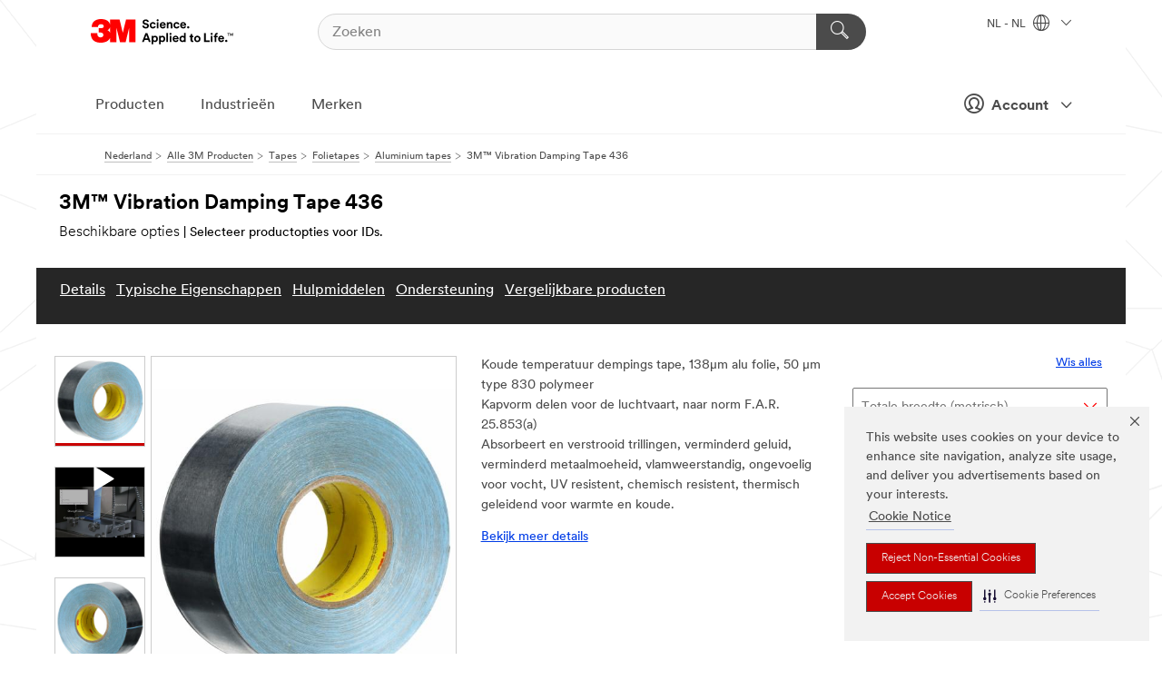

--- FILE ---
content_type: text/html; charset=UTF-8
request_url: https://www.3mnederland.nl/3M/nl_NL/p/d/b40067966/
body_size: 97148
content:
<!DOCTYPE html>
<html lang="nl-NL">
 <head><meta http-equiv="X-UA-Compatible" content="IE=EDGE"><script type="text/javascript" src="https://cdn-prod.securiti.ai/consent/auto_blocking/0638aaa2-354a-44c0-a777-ea4db9f7bf8a/172814eb-881b-4846-9727-e382252deb72.js"></script><script>(function(){var s=document.createElement('script');s.src='https://cdn-prod.securiti.ai/consent/cookie-consent-sdk-loader.js';s.setAttribute('data-tenant-uuid', '0638aaa2-354a-44c0-a777-ea4db9f7bf8a');s.setAttribute('data-domain-uuid', '172814eb-881b-4846-9727-e382252deb72');s.setAttribute('data-backend-url', 'https://app.securiti.ai');s.setAttribute('data-skip-css', 'false');s.defer=true;var parent_node=document.head || document.body;parent_node.appendChild(s);})()</script><script src="https://tags.tiqcdn.com/utag/3m/redeploy-gdpr/prod/utag.sync.js"></script><script>if (typeof utag_data == 'undefined') utag_data = {};</script><style>.MMM--site-bd .mds-wrapper p{margin:0;}.mds-wrapper .mds-titleWithText_content--body p, .mds-wrapper .mds-stackableimages_container--content p, .mds-wrapper .mds-content-cards_grid_card_body .mds-font_body p, .mds-wrapper .mds-contentCTA_content--body p, .mds-wrapper .mds-accordion_content--text>p, .mds-wrapper .mds-tabs_items--content>div>p, .mds-wrapper .mds-verticaltabs_content--text>p{margin-bottom:15px;}.MMM--site-bd .mds-wrapper .mds-margin_large--bottom{margin-bottom: 20px;}.MMM--site-bd .mds-wrapper .mds-margin_large--top{margin-top: 20px;}.MMM--site-bd .mds-wrapper ol{margin:0;}.MMM--site-bd .mds-wrapper .mds-titleWithText_content--body ol, .MMM--site-bd .mds-wrapper .mds-titleWithText_content--body ul, .MMM--site-bd .mds-wrapper .mds-stackableimages_container--content ol, .MMM--site-bd .mds-wrapper .mds-stackableimages_container--content ul, .MMM--site-bd .mds-wrapper .mds-content-cards_grid_card_body .mds-font_body ol, .MMM--site-bd .mds-wrapper .mds-content-cards_grid_card_body .mds-font_body ul, .MMM--site-bd .mds-wrapper .mds-contentCTA_content--body ol, .MMM--site-bd .mds-wrapper .mds-contentCTA_content--body ul, .MMM--site-bd .mds-wrapper .mds-accordion_content--text>ol, .MMM--site-bd .mds-wrapper .mds-accordion_content--text>ul, .MMM--site-bd .mds-wrapper .mds-tabs_items--content>div>ol, .MMM--site-bd .mds-wrapper .mds-tabs_items--content>div>ul, .MMM--site-bd .mds-wrapper .mds-verticaltabs_content--text>ol, .MMM--site-bd .mds-wrapper .mds-verticaltabs_content--text>ul{padding-left: 22px;}</style>
<title>3M™ Vibration Damping Tape 436 | 3M Nederland</title>
  <meta charset="utf-8">
  <meta name="viewport" content="width=device-width, initial-scale=1.0">
<meta name="DCSext.Business" content="Safety & Industrial Bus Group">
<meta name="DCSext.CDC" content="AD">
<meta name="DCSext.Dimension_FUZE_Featured_Brands" content="3M">
<meta name="DCSext.Hierarchy" content="GPH20051">
<meta name="DCSext.SnapsPdp" content="3M™ Vibration Damping Tape 436">
<meta name="DCSext.ewcd_url" content="Z6_79L2HO02KO3O10Q639V7L0A534 | Z6_79L2HO02KOR720QDS5NONCI704">
<meta name="DCSext.locale" content="nl_NL">
<meta name="DCSext.page" content="CORP_SNAPS_GPH_NL">
<meta name="DCSext.platform" content="FUZE">
<meta name="DCSext.site" content="CORP_SNAPS_GPH">
<meta name="Discontinued" content="false">
<meta name="Keywords" content="Metalen plakband, plakband, trillingsdemping, dimmen, metalen plaband, Vibration Damping">
<meta name="WT.cg_n" content="Product Detail Page">
<meta name="WT.dcsvid" content="">
<meta name="WT.pn_sku" content="B40067966">
<meta name="application-name" content="MMM-ext">
<meta name="baseurl" content="https://www.3mnederland.nl/3M/nl_NL/p/">
<meta name="dc_coverage" content="NL">
<meta name="description" content="3M™ Vibration Damping Tape 436 Silver, aluminium folie drager met een laag van drukgevoelig visco-elastisch polymeer op een blauwe PE schutfolie">
<meta name="entity.categoryId" content="GPH20051">
<meta name="format-detection" content="telephone=no">
<meta name="generatedBySNAPS" content="true">
<meta http-equiv="cleartype" content="on">
<meta http-equiv="format-detection" content="telephone=no">
<meta http-equiv="imagetoolbar" content="no">
<meta name="isChild" content="false">
<meta name="isParent" content="true">
<meta name="mmm_id" content="B40067966">
<meta name="mmmsite" content="CORP_SNAPS_GPH">
<meta name="og:description" content="3M™ Vibration Damping Tape 436 Silver, aluminium folie drager met een laag van drukgevoelig visco-elastisch polymeer op een blauwe PE schutfolie">
<meta name="og:image" content="https://multimedia.3m.com/mws/media/2412539J/3m-vibration-damping-tape-436-silver-3-in-x-36-yd-17-5-mil.jpg">
<meta name="og:title" content="3M™ Vibration Damping Tape 436">
<meta name="og:url" content="https://www.3mnederland.nl/3M/nl_NL/p/d/b40067966/">
<meta name="pageType" content="FuzeProductDetail">
<meta name="snapsWcmContent" content="[id-1]=[b528e964-c530-4833-8afa-be5c9af5d353]">
<meta name="mmm:serp" content="https://www.3mnederland.nl/3M/nl_NL/p/d/b40067966/"/>
<link rel="canonical" href="https://www.3mnederland.nl/3M/nl_NL/p/d/b40067966/" /><!--  <PageMap><DataObject type="server"><Attribute name="node">fd-1 | WebSphere_Portal</Attribute>
<Attribute name="placeUniquename">CORP_SNAPS_GPH</Attribute>
<Attribute name="sitebreadcrumb">Z6_79L2HO02KOR720QDS5NONCI704</Attribute>
<Attribute name="themeVersion">2025.10</Attribute>
<Attribute name="pageUniquename">CORP_SNAPS_GPH_NL</Attribute>
</DataObject>
<DataObject type="page"><Attribute name="site">Z6_79L2HO02KO3O10Q639V7L0A534 | CORP_SNAPS_GPH</Attribute>
<Attribute name="currentpage">Z6_79L2HO02KOR720QDS5NONCI704</Attribute>
<Attribute name="currentuniquename">CORP_SNAPS_GPH_NL</Attribute>
</DataObject>
</PageMap> --><link rel="shortcut icon" type="image/ico" href="/favicon.ico" />
<link rel="apple-touch-icon-precomposed" sizes="57x57" href="/3m_theme_assets/themes/3MTheme/assets/images/unicorn/3M_Bookmark_Icon_57x57.png" />
<link rel="apple-touch-icon-precomposed" sizes="60x60" href="/3m_theme_assets/themes/3MTheme/assets/images/unicorn/3M_Bookmark_Icon_60x60.png" />
<link rel="apple-touch-icon-precomposed" sizes="72x72" href="/3m_theme_assets/themes/3MTheme/assets/images/unicorn/3M_Bookmark_Icon_72x72.png" />
<link rel="apple-touch-icon-precomposed" sizes="76x76" href="/3m_theme_assets/themes/3MTheme/assets/images/unicorn/3M_Bookmark_Icon_76x76.png" />
<link rel="apple-touch-icon-precomposed" sizes="114x114" href="/3m_theme_assets/themes/3MTheme/assets/images/unicorn/3M_Bookmark_Icon_114x114.png" />
<link rel="apple-touch-icon-precomposed" sizes="120x120" href="/3m_theme_assets/themes/3MTheme/assets/images/unicorn/3M_Bookmark_Icon_120x120.png" />
<link rel="apple-touch-icon-precomposed" sizes="144x144" href="/3m_theme_assets/themes/3MTheme/assets/images/unicorn/3M_Bookmark_Icon_144x144.png" />
<link rel="apple-touch-icon-precomposed" sizes="152x152" href="/3m_theme_assets/themes/3MTheme/assets/images/unicorn/3M_Bookmark_Icon_152x152.png" />
<link rel="apple-touch-icon-precomposed" sizes="180x180" href="/3m_theme_assets/themes/3MTheme/assets/images/unicorn/3M_Bookmark_Icon_180x180.png" />
<meta name="msapplication-TileColor" content="#ffffff" />
<meta name="msapplication-square70x70logo" content="/3m_theme_assets/themes/3MTheme/assets/images/unicorn/smalltile.png" />
<meta name="msapplication-square150x150logo" content="/3m_theme_assets/themes/3MTheme/assets/images/unicorn/mediumtile.png" />
<meta name="msapplication-wide310x150logo" content="/3m_theme_assets/themes/3MTheme/assets/images/unicorn/widetile.png" />
<meta name="msapplication-square310x310logo" content="/3m_theme_assets/themes/3MTheme/assets/images/unicorn/largetile.png" />
<link rel="alternate" hreflang="en-IN" href="https://www.3mindia.in/3M/en_IN/p/d/b40067966/" /><link rel="alternate" hreflang="ko-KR" href="https://www.3m.co.kr/3M/ko_KR/p/d/b40067966/" /><link rel="alternate" hreflang="fr-BE" href="https://www.3mbelgique.be/3M/fr_BE/p/d/b40067966/" /><link rel="alternate" hreflang="fr-CA" href="https://www.3mcanada.ca/3M/fr_CA/p/d/b40067966/" /><link rel="alternate" hreflang="nl-NL" href="https://www.3mnederland.nl/3M/nl_NL/p/d/b40067966/" /><link rel="alternate" hreflang="fr-FR" href="https://www.3mfrance.fr/3M/fr_FR/p/d/b40067966/" /><link rel="alternate" hreflang="en-US" href="https://www.3m.com/3M/en_US/p/d/b40067966/" /><link rel="alternate" hreflang="en-CA" href="https://www.3mcanada.ca/3M/en_CA/p/d/b40067966/" /><link rel="alternate" hreflang="en-GB" href="https://www.3m.co.uk/3M/en_GB/p/d/b40067966/" /><link rel="alternate" hreflang="de-DE" href="https://www.3mdeutschland.de/3M/de_DE/p/d/b40067966/" /><link rel="alternate" hreflang="nl-BE" href="https://www.3mbelgie.be/3M/nl_BE/p/d/b40067966/" /><link rel="stylesheet" href="/3m_theme_assets/themes/3MTheme/assets/css/build/phoenix.css?v=3.179.0" />
<link rel="stylesheet" href="/3m_theme_assets/themes/3MTheme/assets/css/unicorn-icons.css?v=3.179.0" />
<link rel="stylesheet" media="print" href="/3m_theme_assets/themes/3MTheme/assets/css/build/unicorn-print.css?v=3.179.0" />
<link rel="stylesheet" href="/3m_theme_assets/static/MDS/mammoth.css?v=3.179.0" />
<!--[if IE]><![endif]-->
<!--[if (IE 8)|(IE 7)]>
<script type="text/javascript">
document.getElementById("js-main_style").setAttribute("href", "");
</script>

<![endif]-->
<!--[if lte IE 6]><![endif]-->
<script type="text/javascript" src="/3m_theme_assets/themes/3MTheme/assets/scripts/mmmSettings.js"></script><link rel="stylesheet" href="/3m_theme_assets/themes/3MTheme/assets/css/build/gsn.css" />
<link rel="stylesheet" href="/3m_theme_assets/themes/3MTheme/assets/css/static/MyAccountDropdown/MyAccountDropdown.css" />


<script>(window.BOOMR_mq=window.BOOMR_mq||[]).push(["addVar",{"rua.upush":"false","rua.cpush":"false","rua.upre":"false","rua.cpre":"false","rua.uprl":"false","rua.cprl":"false","rua.cprf":"false","rua.trans":"","rua.cook":"false","rua.ims":"false","rua.ufprl":"false","rua.cfprl":"false","rua.isuxp":"false","rua.texp":"norulematch","rua.ceh":"false","rua.ueh":"false","rua.ieh.st":"0"}]);</script>
                              <script>!function(e){var n="https://s.go-mpulse.net/boomerang/";if("False"=="True")e.BOOMR_config=e.BOOMR_config||{},e.BOOMR_config.PageParams=e.BOOMR_config.PageParams||{},e.BOOMR_config.PageParams.pci=!0,n="https://s2.go-mpulse.net/boomerang/";if(window.BOOMR_API_key="UWRYR-C88R8-XEZDS-AZ97P-LXP2F",function(){function e(){if(!o){var e=document.createElement("script");e.id="boomr-scr-as",e.src=window.BOOMR.url,e.async=!0,i.parentNode.appendChild(e),o=!0}}function t(e){o=!0;var n,t,a,r,d=document,O=window;if(window.BOOMR.snippetMethod=e?"if":"i",t=function(e,n){var t=d.createElement("script");t.id=n||"boomr-if-as",t.src=window.BOOMR.url,BOOMR_lstart=(new Date).getTime(),e=e||d.body,e.appendChild(t)},!window.addEventListener&&window.attachEvent&&navigator.userAgent.match(/MSIE [67]\./))return window.BOOMR.snippetMethod="s",void t(i.parentNode,"boomr-async");a=document.createElement("IFRAME"),a.src="about:blank",a.title="",a.role="presentation",a.loading="eager",r=(a.frameElement||a).style,r.width=0,r.height=0,r.border=0,r.display="none",i.parentNode.appendChild(a);try{O=a.contentWindow,d=O.document.open()}catch(_){n=document.domain,a.src="javascript:var d=document.open();d.domain='"+n+"';void(0);",O=a.contentWindow,d=O.document.open()}if(n)d._boomrl=function(){this.domain=n,t()},d.write("<bo"+"dy onload='document._boomrl();'>");else if(O._boomrl=function(){t()},O.addEventListener)O.addEventListener("load",O._boomrl,!1);else if(O.attachEvent)O.attachEvent("onload",O._boomrl);d.close()}function a(e){window.BOOMR_onload=e&&e.timeStamp||(new Date).getTime()}if(!window.BOOMR||!window.BOOMR.version&&!window.BOOMR.snippetExecuted){window.BOOMR=window.BOOMR||{},window.BOOMR.snippetStart=(new Date).getTime(),window.BOOMR.snippetExecuted=!0,window.BOOMR.snippetVersion=12,window.BOOMR.url=n+"UWRYR-C88R8-XEZDS-AZ97P-LXP2F";var i=document.currentScript||document.getElementsByTagName("script")[0],o=!1,r=document.createElement("link");if(r.relList&&"function"==typeof r.relList.supports&&r.relList.supports("preload")&&"as"in r)window.BOOMR.snippetMethod="p",r.href=window.BOOMR.url,r.rel="preload",r.as="script",r.addEventListener("load",e),r.addEventListener("error",function(){t(!0)}),setTimeout(function(){if(!o)t(!0)},3e3),BOOMR_lstart=(new Date).getTime(),i.parentNode.appendChild(r);else t(!1);if(window.addEventListener)window.addEventListener("load",a,!1);else if(window.attachEvent)window.attachEvent("onload",a)}}(),"".length>0)if(e&&"performance"in e&&e.performance&&"function"==typeof e.performance.setResourceTimingBufferSize)e.performance.setResourceTimingBufferSize();!function(){if(BOOMR=e.BOOMR||{},BOOMR.plugins=BOOMR.plugins||{},!BOOMR.plugins.AK){var n=""=="true"?1:0,t="",a="aofwysixhuqq62kgtk7a-f-647a2da99-clientnsv4-s.akamaihd.net",i="false"=="true"?2:1,o={"ak.v":"39","ak.cp":"832420","ak.ai":parseInt("281472",10),"ak.ol":"0","ak.cr":8,"ak.ipv":4,"ak.proto":"h2","ak.rid":"354c6591","ak.r":45721,"ak.a2":n,"ak.m":"dscx","ak.n":"essl","ak.bpcip":"3.139.108.0","ak.cport":42096,"ak.gh":"23.33.25.16","ak.quicv":"","ak.tlsv":"tls1.3","ak.0rtt":"","ak.0rtt.ed":"","ak.csrc":"-","ak.acc":"","ak.t":"1766234814","ak.ak":"hOBiQwZUYzCg5VSAfCLimQ==Lt4StgJ2ATzc/xoQpZKHe3KT9vd+TwDaEKTNL4kMd+v3EDQlbPyyrI6FMwsfPUbR93ppasfzrJlfhlJpVT20GkWmH55BVHR0A0NSq4tItkqwisJync4v9c7FugKeNkHE641qAguO3z/4BPjf5aaTuhyhgKr+opYKSDCDAxHWpl5ovVqIg2XHBgN3OGp2g6brFrf2w07MeLFOipnHm6Xsv8YKRRZV6sFSJmncP5hJjri3cpSw+RomsmK8ePQ8Cmp9WXc42qw4v4/01dSWHr9LEHzwOVTda9PoockvYVVfEfdJYVicpo9EBOe9j36KWWqAm+0sbO0nSmX8yjE/H0RW6O99F1+XCzn9HOaqJhSXzD5CbD4Z5dJTDSG62UNWvXphrTedGIFL+W9S+ARTYupbGJQ1rWBCpgThFe9H6CdWmGY=","ak.pv":"279","ak.dpoabenc":"","ak.tf":i};if(""!==t)o["ak.ruds"]=t;var r={i:!1,av:function(n){var t="http.initiator";if(n&&(!n[t]||"spa_hard"===n[t]))o["ak.feo"]=void 0!==e.aFeoApplied?1:0,BOOMR.addVar(o)},rv:function(){var e=["ak.bpcip","ak.cport","ak.cr","ak.csrc","ak.gh","ak.ipv","ak.m","ak.n","ak.ol","ak.proto","ak.quicv","ak.tlsv","ak.0rtt","ak.0rtt.ed","ak.r","ak.acc","ak.t","ak.tf"];BOOMR.removeVar(e)}};BOOMR.plugins.AK={akVars:o,akDNSPreFetchDomain:a,init:function(){if(!r.i){var e=BOOMR.subscribe;e("before_beacon",r.av,null,null),e("onbeacon",r.rv,null,null),r.i=!0}return this},is_complete:function(){return!0}}}}()}(window);</script></head>
<body class="MMM--bodyContain MMM--body_1440"><div class="MMM--skipMenu" id="top"><ul class="MMM--skipList"><li><a href="#js-gsnMenu">Ga naar NL Navigatie</a></li><li><a href="#ssnMenu">Ga naar CORP_SNAPS_GPH Navigatie</a></li><li><a href="#pageContent">Ga naar Inhoud van pagina's</a></li><li><a href="#js-searchBar">Ga naar Zoeken</a></li><li><a href="#help--links">Ga naar Contactgegevens</a></li><li><a href="/3M/nl_NL/company-base-bnl/site-map/">Ga naar site map</a></li></ul>
</div>

    <div id="js-bodyWrapper" class="MMM--themeWrapper">
        <div class="m-dropdown-list_overlay"></div>
    <nav class="m-nav">      
      <div class="is-header_container h-fitWidth m-header_container">
        <div class="m-header">          
          <a href="/3M/nl_NL/company-base-bnl/" aria-label="3M Logo - Opens in a new window" class="is-3MLogo m-header_logo l-smallMarginRight h-linkNoUnderline l-centerVertically" title="3M in Nederland">
            <img class="h-onDesktop m-header_logoImg" src="/3m_theme_assets/themes/3MTheme/assets/images/unicorn/Logo.svg" alt="3M-logo" />
            <img class="h-notOnDesktop l-img" src="/3m_theme_assets/themes/3MTheme/assets/images/unicorn/Logo_mobile.png" alt="3M-logo" />
          </a>                          

          

<div class="m-header_search l-smallMarginRight">
  <form class="h-fitHeight" id="typeahead-root" action="/3M/nl_NL/p/">
    <input id="js-searchBar" class="m-header_searchbar h-fitWidth h-fitHeight l-centerVertically is-searchbar" name="Ntt" type="search" placeholder="Zoeken" aria-label="Zoeken">
    <button class="m-header_searchbutton" type="submit" value="Zoeken" aria-label="Zoeken">
      <i class="MMM--icn MMM--icn_search color--white"></i>
    </button>
  </form>
</div>


          <div style="display: inline-block" class="h-notOnDesktop">
            <div class="m-header_menu l-centerVertically h-notOnDesktop">
              <a href="#" class="h-linkNoUnderline link--dark is-header_menuLink is-collapsed m-header_menuLink" aria-haspopup="true" aria-controls="navOptions" aria-label="Open navigatie" data-openlabel="Open navigatie" data-closelabel="Nabij">
                <i class="MMM--icn MMM--icn_hamburgerMenu is-header_menuIcon m-header_menuIcn"></i>
              </a>
              <i class="MMM--icn MMM--icn_close link--dark m-header_hiddenIcn m-header_menuIcn"></i>
            </div>
          </div>
          <div class="m-header--fix"></div>
        </div>
                
        
        <div class="m-header-madbar h-notOnDesktop">
          <div class="MAD-Bar">
            <div class="m-account mad-section">
              
              <a href="#" role="button" class="m-btn m-btn--free font--size m-navbar_loginBtn m-navbar_profileBtn link--dark is-header_madSI is-closed is-signInToggle" target="_self">
                <i class="MMM--icn MMM--icn_userHollow large-icn"></i>
                Account
                <i class="MMM--icn MMM--icn_down_arrow mad-barSI-arrow"></i>
              </a>
              
            </div>
          </div>
        </div>
                
        <div class="m-header_overlay"></div>
        
        <!-- Profile Management Pop-Up -->
              <div class="m-navbar m-navbar-noStyle">
               <div class=" is-signInPopUp h-hidden">
                <div class="m-navbar_signInPopup font--standard mad-menu-container" aria-modal="true">                           
                  
                  <div class="signIn-linkBox">
                    <a href="https://order.3m.com/store/bComNetherlandSite/nl_NL/login">Inloggen 3M bCom</a>
                  </div>
                </div> 
               </div> 
              </div>            
            

        <div class="is-dropdown h-hidden m-navbar_container">
          <div class="m-navbar_overlay h-fitHeight h-notOnMobile is-overlay h-notOnDesktop"></div>
          <div class="m-navbar">
            <div class="m-navbar_level-1 js-navbar_level-1">

              
	          <div class="m-navbar_login m-navbar_loginProfile h-notOnMobile h-notOnTablet h-onDesktop">
              <div class="mad-section">
                <a href="#" class="m-btn m-btn--free font--size m-navbar_loginBtn m-navbar_signInBtn link--dark is-signInToggle is-header_madDesktopSI">
                  <i class="MMM--icn MMM--icn_userHollow l-centerVertically large-icn" style="padding-left: 10px; font-weight: bold;"></i>
                  Account
                  <i class="MMM--icn mad-barSI-arrow MMM--icn_down_arrow" style="padding-left: 10px; font-size: 11px;"></i>
                </a>
              </div>
            </div>
 
              <div class="m-navbar_localization l-centerVertically">
                <a href="#" class="link--dark l-centerVertically is-localeToggle">NL - NL
                  <i class="MMM--icn MMM--icn_localizationGlobe l-centerVertically m-navbar_localGlobe" style="padding-left: 5px;"></i>
                  <i class="MMM--icn MMM--icn_down_arrow h-onDesktop" style="padding-left: 10px; font-size: 11px;"></i></a>
              </div>
              <div id="js-gsnMenu" class="m-navbar_nav">

                
<ul id="navOptions" role="menubar">
<li class="m-navbar_listItem">
        <a href="#" id="navbar_link-products" class="is-navbar_link m-navbar_link" aria-haspopup="true" aria-expanded="false">Producten</a>
      </li><li class="m-navbar_listItem">
        <a href="#" id="navbar_link-industries" class="is-navbar_link m-navbar_link" aria-haspopup="true" aria-expanded="false">Industrieën</a>
      </li><li class="m-navbar_listItem">
          <a href="/3M/nl_NL/company-base-bnl/our-brands/" class="m-navbar_link">Merken</a>
        </li>
        
</ul>
<div class="m-navbar_localOverlay is-localePopUp h-hidden">
  <div class="m-navbar_localPopup m-navbar_popup font--standard" aria-modal="true" role="dialog" aria-label="language switcher dialog">
    <button
      class="m-navbar-localClose m-btn--close color--silver is-close h-notOnDesktop"
      aria-label="Nabij"><i class="MMM--icn MMM--icn_close"></i></button>
    <div class="font--standard m-navbar_popupTitle">3M in Nederland</div>
    <form>
      <div class="font--standard m-navbar_popupOptions"><input type="radio" name="locale" value="https://www.3mnederland.nl/3M/nl_NL/p/d/b40067966/" id="locale-nl-nl" class="m-radioInput" checked>
      	    <label class="m-radioInput_label" for="locale-nl-nl">Nederlands - NL</label><br></div>
      <a href="https://www.3m.com/3M/en_US/select-location/" aria-label="Change 3M Location" class="link">Change 3M Location</a>
      <button type="submit" value="Stuur een bericht naar" class="m-btn m-btn--red m-navbar_localeSave is-saveLocale">Bespaar</button>
    </form>
  </div>
  <div class="m-overlay h-onDesktop is-close"></div>
</div>
              </div>
            </div>

            <div class="m-dropdown-list js-navbar_level-2">

              <!-- Dropdown Lists Header -->
<div class="m-dropdown-list_header">
  <button class="m-dropdown-list_backBtn js-dropdown-list_backBtn">
    <i class="MMM--icn MMM--icn_lt2"></i>
  </button>
  <div class="m-dropdown-list_title">
<label id="dropdown-list_products-title">Producten</label>
      <label id="dropdown-list_industries-title">Industrieën</label>
      
  </div>
</div><!-- End of the dropdown list header --><ul id="products-list" class="l-dropdown-list_container" role="menu" aria-hidden="true"><li class="l-dropdown-list" role="menuitem">
      <a href="/3M/nl_NL/p/c/advanced-materials/" aria-label="Advanced Materials" class="isInside MMM--basicLink">
        Advanced Materials
      </a>
    </li><li class="l-dropdown-list" role="menuitem">
      <a href="/3M/nl_NL/p/c/automotive/" aria-label="Auto-onderdelen en hardware" class="isInside MMM--basicLink">
        Auto-onderdelen en hardware
      </a>
    </li><li class="l-dropdown-list" role="menuitem">
      <a href="/3M/nl_NL/p/c/bewegwijzering-en-markering/" aria-label="Bewegwijzering en markering" class="isInside MMM--basicLink">
        Bewegwijzering en markering
      </a>
    </li><li class="l-dropdown-list" role="menuitem">
      <a href="/3M/nl_NL/p/c/coatings/" aria-label="Coatings" class="isInside MMM--basicLink">
        Coatings
      </a>
    </li><li class="l-dropdown-list" role="menuitem">
      <a href="/3M/nl_NL/p/c/compound-en-poetsmiddel/" aria-label="Compound en poetsmiddel" class="isInside MMM--basicLink">
        Compound en poetsmiddel
      </a>
    </li><li class="l-dropdown-list" role="menuitem">
      <a href="/3M/nl_NL/p/c/elektriciteit/" aria-label="Elektriciteit" class="isInside MMM--basicLink">
        Elektriciteit
      </a>
    </li><li class="l-dropdown-list" role="menuitem">
      <a href="/3M/nl_NL/p/c/elektronicacomponenten/" aria-label="Elektronicacomponenten" class="isInside MMM--basicLink">
        Elektronicacomponenten
      </a>
    </li><li class="l-dropdown-list" role="menuitem">
      <a href="/3M/nl_NL/p/c/folies/" aria-label="Films en platen" class="isInside MMM--basicLink">
        Films en platen
      </a>
    </li><li class="l-dropdown-list" role="menuitem">
      <a href="/3M/nl_NL/p/c/gereedschappen-en-apparatuur/" aria-label="Gereedschappen en apparatuur" class="isInside MMM--basicLink">
        Gereedschappen en apparatuur
      </a>
    </li><li class="l-dropdown-list" role="menuitem">
      <a href="/3M/nl_NL/p/c/gezondheidszorg/" aria-label="Gezondheidszorg" class="isInside MMM--basicLink">
        Gezondheidszorg
      </a>
    </li><li class="l-dropdown-list" role="menuitem">
      <a href="/3M/nl_NL/p/c/isolatie/" aria-label="Isolatie" class="isInside MMM--basicLink">
        Isolatie
      </a>
    </li><li class="l-dropdown-list" role="menuitem">
      <a href="/3M/nl_NL/p/c/kantoorbenodigdheden/" aria-label="Kantoorbenodigdheden" class="isInside MMM--basicLink">
        Kantoorbenodigdheden
      </a>
    </li><li class="l-dropdown-list" role="menuitem">
      <a href="/3M/nl_NL/p/c/labels/" aria-label="Labels" class="isInside MMM--basicLink">
        Labels
      </a>
    </li><li class="l-dropdown-list" role="menuitem">
      <a href="/3M/nl_NL/p/c/lijmen/" aria-label="Lijm, afdichtmiddel en plamuur" class="isInside MMM--basicLink">
        Lijm, afdichtmiddel en plamuur
      </a>
    </li><li class="l-dropdown-list" role="menuitem">
      <a href="/3M/nl_NL/p/c/persoonlijke-beschermingsmiddelen/" aria-label="Persoonlijke beschermingsmiddelen" class="isInside MMM--basicLink">
        Persoonlijke beschermingsmiddelen
      </a>
    </li><li class="l-dropdown-list" role="menuitem">
      <a href="/3M/nl_NL/p/c/reinigingsproducten/" aria-label="Reinigingsproducten" class="isInside MMM--basicLink">
        Reinigingsproducten
      </a>
    </li><li class="l-dropdown-list" role="menuitem">
      <a href="/3M/nl_NL/p/c/schuurmiddelen/" aria-label="Schuurmaterialen" class="isInside MMM--basicLink">
        Schuurmaterialen
      </a>
    </li><li class="l-dropdown-list" role="menuitem">
      <a href="/3M/nl_NL/p/c/smeermiddelen/" aria-label="Smeermiddelen" class="isInside MMM--basicLink">
        Smeermiddelen
      </a>
    </li><li class="l-dropdown-list" role="menuitem">
      <a href="/3M/nl_NL/p/c/tapes/" aria-label="Tapes" class="isInside MMM--basicLink">
        Tapes
      </a>
    </li><li class="l-dropdown-list" role="menuitem">
      <a href="/3M/nl_NL/p/c/thuis/" aria-label="Thuis" class="isInside MMM--basicLink">
        Thuis
      </a>
    </li><li class="l-dropdown-list_last-item" role="menuitem"><a class="l-dropdown-list_view-all-products" href="/3M/nl_NL/p/">Zie alle producten</a>     
      <button class="m-btn js-backtoTopBtn">
        <i class="MMM--icn MMM--icn_arrowUp"></i>
      </button>
    </li></ul>
<ul id="industries-list" class="l-dropdown-list_container" role="menu" aria-hidden="true"><li class="l-dropdown-list" role="menuitem">
      <a href="/3M/nl_NL/automotive-bnl/" aria-label="Automotive" class="MMM--basicLink">
        Automotive
      </a>
    </li><li class="l-dropdown-list" role="menuitem">
      <a href="/3M/nl_NL/commercial-solutons-bnl/" aria-label="Commerciële oplossingen" class="MMM--basicLink">
        Commerciële oplossingen
      </a>
    </li><li class="l-dropdown-list" role="menuitem">
      <a href="/3M/nl_NL/consumer-bnl/" aria-label="Consumenten" class="MMM--basicLink">
        Consumenten
      </a>
    </li><li class="l-dropdown-list" role="menuitem">
      <a href="/3M/nl_NL/design-construction-bnl/" aria-label="Design en Bouw" class="MMM--basicLink">
        Design en Bouw
      </a>
    </li><li class="l-dropdown-list" role="menuitem">
      <a href="/3M/nl_NL/electronics-bnl/" aria-label="Electronica" class="MMM--basicLink">
        Electronica
      </a>
    </li><li class="l-dropdown-list" role="menuitem">
      <a href="/3M/nl_NL/energy-bnl/" aria-label="Energie" class="MMM--basicLink">
        Energie
      </a>
    </li><li class="l-dropdown-list" role="menuitem">
      <a href="/3M/nl_NL/manufacturing-bnl/" aria-label="Industrie" class="MMM--basicLink">
        Industrie
      </a>
    </li><li class="l-dropdown-list" role="menuitem">
      <a href="/3M/nl_NL/transportation-bnl/" aria-label="Transport" class="MMM--basicLink">
        Transport
      </a>
    </li><li class="l-dropdown-list" role="menuitem">
      <a href="/3M/nl_NL/safety-bnl/" aria-label="Veiligheid" class="MMM--basicLink">
        Veiligheid
      </a>
    </li><div class="l-dropdown-list_industries-image">
      <img class="img img_stretch mix-MMM--img_fancy" src="https://multimedia.3m.com/mws/media/1812021O/industry-feature-image.png" alt="Een autofabrieksarbeider die de autoproductielijn inspecteert.">
      <p>Bij 3M ontdekken en innoveren we in bijna elke industrie om problemen over de hele wereld op te lossen.</p>
    </div></ul>


            </div>            
          </div>
        </div>
      </div>
    </nav>
    <div class="m-navbar_profileOverlay is-profileToggle is-close h-hidden"></div>
    <div class="m-navbar_signInOverlay m-overlay is-signInToggle is-close h-hidden"></div>
<div class="MMM--site-bd">
  <div class="MMM--grids" id="pageContent">
  <div class="MMM--siteNav">
  <div class="MMM--breadcrumbs_theme">
  <ol class="MMM--breadcrumbs-list" itemscope itemtype="https://schema.org/BreadcrumbList"><li itemprop="itemListElement" itemscope itemtype="https://schema.org/ListItem"><a href="/3M/nl_NL/company-base-bnl/" itemprop="item"><span itemprop="name">Nederland</span></a><i class="MMM--icn MMM--icn_breadcrumb"></i>
          <meta itemprop="position" content="1" /></li><li itemprop="itemListElement" itemscope itemtype="https://schema.org/ListItem"><a href="/3M/nl_NL/p/" itemprop="item"><span itemprop="name">Alle 3M Producten</span></a><i class="MMM--icn MMM--icn_breadcrumb"></i>
          <meta itemprop="position" content="2" /></li><li itemprop="itemListElement" itemscope itemtype="https://schema.org/ListItem"><a href="https://www.3mnederland.nl/3M/nl_NL/p/c/tapes/" itemprop="item"><span itemprop="name">Tapes</span></a><i class="MMM--icn MMM--icn_breadcrumb"></i>
          <meta itemprop="position" content="3" /></li><li itemprop="itemListElement" itemscope itemtype="https://schema.org/ListItem"><a href="https://www.3mnederland.nl/3M/nl_NL/p/c/tapes/folietapes/" itemprop="item"><span itemprop="name">Folietapes</span></a><i class="MMM--icn MMM--icn_breadcrumb"></i>
          <meta itemprop="position" content="4" /></li><li itemprop="itemListElement" itemscope itemtype="https://schema.org/ListItem"><a href="https://www.3mnederland.nl/3M/nl_NL/p/c/tapes/folietapes/aluminium-tapes/" itemprop="item"><span itemprop="name">Aluminium tapes</span></a><i class="MMM--icn MMM--icn_breadcrumb"></i>
          <meta itemprop="position" content="5" /></li><li itemprop="itemListElement" itemscope itemtype="https://schema.org/ListItem"><span itemprop="name">3M™ Vibration Damping Tape 436</span><link itemprop="url" href="#"><meta itemprop="position" content="6" /></li></ol>
  
</div>

        </div><div class="hiddenWidgetsDiv">
	<!-- widgets in this container are hidden in the UI by default -->
	<div class='component-container ibmDndRow hiddenWidgetsContainer id-Z7_79L2HO02KOR720QDS5NONCI703' name='ibmHiddenWidgets' ></div><div style="clear:both"></div>
</div>

<div class="MMM--grids">
  <div class='component-container MMM--grids-col_single MMM--grids-col ibmDndColumn id-Z7_79L2HO02KOR720QDS5NONCI707' name='ibmMainContainer' ><div class='component-control id-Z7_79L2HO02KOR720QDS5NONCI7F3' ><span id="Z7_79L2HO02KOR720QDS5NONCI7F3"></span><html><head><meta name="viewport" content="width=device-width"/><script>window.__INITIAL_DATA = {"isParent":true,"productDetails":{"hasMoreOptions":true,"imageUrl":"https://multimedia.3m.com/mws/media/2412539J/3m-vibration-damping-tape-436-silver-3-in-x-36-yd-17-5-mil.jpg","altText":"op_leftside.tif","name":"3M™ Vibration Damping Tape 436","bazaarVoiceProductFamily":["3M™ Vibration Damping Tape 436"],"stockNumber":"B40067966","originalMmmid":"B40067966","shortDescription":"3M™ Vibration Damping Tape 436 Silver, aluminium folie drager met een laag van drukgevoelig visco-elastisch polymeer op een blauwe PE schutfolie","longDescription":"UHJlc3RlZXJ0IGluIG1vZWlsaWprZSBvbXN0YW5kaWdoZWRlbg==","divisionName":"Safety & Industrial Bus Group","divisionCode":"AD","categoryId":"GPH20051","industryId":"","canonical":"https://www.3mnederland.nl/3M/nl_NL/p/d/b40067966/","discontinued":false},"benefits":["Koude temperatuur dempings tape, 138µm alu folie, 50 µm type 830 polymeer","Kapvorm delen voor de luchtvaart,  naar norm F.A.R. 25.853(a)","Absorbeert en verstrooid trillingen, verminderd geluid, verminderd metaalmoeheid, vlamweerstandig, ongevoelig voor vocht, UV resistent, chemisch resistent, thermisch geleidend voor warmte en koude."],"childrenSeo":["v000090767","v000090775"],"classificationAttributes":[{"label":"Breuksterkte","identifier":"attra708","values":["12%"],"assignment":"techspec"},{"label":"Eenheden per doos","identifier":"3ks7chm1dz","values":["1.0","6.0"],"assignment":"packaging"},{"label":"Houdbaarheid","identifier":"gsk6dpr9nj","values":["24 Maand"],"assignment":"techspec"},{"label":"Lijmdikte achterkant (metrisch)","identifier":"attra1245","values":["0.3 mm"],"assignment":"techspec_dimensions"},{"label":"Materiaal schutlaag","identifier":"gsq48sjypl","values":["Aluminiumfolie"],"assignment":"techspec"},{"label":"Maximale bedrijfstemperatuur (Celsius)","identifier":"165tm02q5j","values":["20 ℃"],"assignment":"techspec"},{"label":"Merken","identifier":"brand1","values":["3M"]},{"label":"Minimale werkingstemperatuur (Celsius)","identifier":"attrg211","values":["-60 ℃"],"assignment":"techspec"},{"label":"Primaire liner","identifier":"2jx3vsdd8h","values":["Polyethyleen"],"assignment":"techspec"},{"label":"Productkleur","identifier":"attra1798","values":["Zilver"],"assignment":"techspec"},{"label":"Rugdikte (drager) (metrisch)","identifier":"attrh115","values":["0.3 mm"],"assignment":"techspec"},{"label":"Sectoren","identifier":"da_2szv3s9lqd","values":["Aeronautica","Autobranche","Elektronica","Industrie algemeen","Militair en overheid","Transport en vervoer","Bouw","Metaalbewerking","Speciale voertuigen","Witgoed"],"assignment":"marketing"},{"label":"Totale breedte (metrisch)","identifier":"attrh776","values":["50.8 mm","203.2 mm"],"assignment":"techspec_dimensions"},{"label":"Totale lengte (metrisch)","identifier":"attrh778","values":["32.91 m"],"assignment":"techspec_dimensions"},{"label":"Totale tapedikte zonder liner (metrisch)","identifier":"attra1262","values":["0.3 mm"],"assignment":"techspec_dimensions"},{"label":"Treksterkte (metrisch)","identifier":"attra347","values":["87.6 N/100mm","875 N/100mm"],"assignment":"techspec_dimensions"},{"label":"Type lijm","identifier":"jhh7hmmlj7","values":["Viscoelastische polymeer"],"assignment":"techspec"}],"breadCrumb":[{"value":"Alle Producten","removeUrl":"https://www.3mnederland.nl/3M/nl_NL/p/","gphId":"GPH19999"},{"value":"Tapes","removeUrl":"https://www.3mnederland.nl/3M/nl_NL/p/c/tapes/","gphId":"GPH10113"},{"value":"Folietapes","removeUrl":"https://www.3mnederland.nl/3M/nl_NL/p/c/tapes/folietapes/","gphId":"GPH10964"},{"value":"Aluminium tapes","removeUrl":"https://www.3mnederland.nl/3M/nl_NL/p/c/tapes/folietapes/aluminium-tapes/","gphId":"GPH20051"},{"value":"3M™ Vibration Damping Tape 436"}],"media":[{"url":"https://multimedia.3m.com/mws/media/2412539J/3m-vibration-damping-tape-436-silver-3-in-x-36-yd-17-5-mil.jpg","altText":"op_leftside.tif","usageCode":"main_image"},{"usageCode":"video","videoPlayerListId":"1768806189212056627","videoPlayerId":"3259523391001","videoPlayerType":"Playlist"},{"url":"https://multimedia.3m.com/mws/media/2412538J/3m-vibration-damping-tape-436-silver-3-in-x-36-yd-17-5-mil.jpg","urlPattern":"https://multimedia.3m.com/mws/media/2412538<R>/3m-vibration-damping-tape-436-silver-3-in-x-36-yd-17-5-mil.jpg","mimeType":"image/tiff","altText":"op_rightside.tif","usageCode":"8","dmrId":"2412538"},{"url":"https://multimedia.3m.com/mws/media/2412543J/3m-vibration-damping-tape-436-silver-3-in-x-36-yd-17-5-mil.jpg","urlPattern":"https://multimedia.3m.com/mws/media/2412543<R>/3m-vibration-damping-tape-436-silver-3-in-x-36-yd-17-5-mil.jpg","mimeType":"image/tiff","altText":"02_op_center.tif","usageCode":"8","dmrId":"2412543"}],"mediaMore":false,"resources":[{"dmrId":"2352980","url":"https://multimedia.3m.com/mws/media/2352980J/3m-engineered-industrial-tapes-product-catalogue-interactive-endcustomer-nl.jpg","originalUrl":"https://multimedia.3m.com/mws/media/2352980O/3m-engineered-industrial-tapes-product-catalogue-interactive-endcustomer-nl.pdf?&fn=3m-e4e-reference-guide-a4-24p-interactive-endcustomer-nl.pdf","title":"3M Industriële tapes, Productcatalogus, interactief, Eindklant, NL","mimeType":"application/pdf","fileSize":3884179,"altText":"3M Industriële tapes, Productcatalogus, interactief, Eindklant, NL","contentType":"Andere"}],"resourcesMore":false,"similarProducts":[{"name":"3M™ Vibration Damping Tape 436","image":"https://multimedia.3m.com/mws/media/2412539J/3m-vibration-damping-tape-436-silver-3-in-x-36-yd-17-5-mil.jpg","altText":"op_leftside.tif","mmmid":"B40067966"},{"name":"3M™ Vibration Damping Tape 434","url":"https://www.3mnederland.nl/3M/nl_NL/p/d/b40067921/","image":"https://multimedia.3m.com/mws/media/2408362J/3m-vibration-damping-tape-434-silver-2-in-x-60-yd.jpg","altText":"op_leftside.tif","mmmid":"B40067921"},{"name":"3M™ Dempingsfolie 2552, Zilver, 50 mm x 33 m","url":"https://www.3mnederland.nl/3M/nl_NL/p/d/b40067948/","image":"https://multimedia.3m.com/mws/media/2426338J/3m-damping-foil-2552-silver.jpg","altText":"op_family.tif","mmmid":"B40067948"},{"name":"3M™ Vibration Damping Tape 435, Zilver, 50.8 mm x 32.91 m","url":"https://www.3mnederland.nl/3M/nl_NL/p/d/b40067969/","image":"https://multimedia.3m.com/mws/media/1960911J/3m-vibration-damping-tape-435.jpg","altText":"OP_Center.tif","mmmid":"B40067969"}],"similarProductsMore":false,"moreOptions":{"baseId":"B40067966","terminalCategory":"GPH20051","options":[{"label":"Totale breedte (metrisch)","identifier":"attrh776","values":[{"value":"203,2","uom":"mm","api":"https://www.3mnederland.nl/snaps2/api/pdp/productOptions/https/www.3mnederland.nl/3M/nl_NL/p/?terminalCategory=GPH20051&baseId=B40067966&attrh776=203.2~mm","selected":false},{"value":"50,8","uom":"mm","api":"https://www.3mnederland.nl/snaps2/api/pdp/productOptions/https/www.3mnederland.nl/3M/nl_NL/p/?terminalCategory=GPH20051&baseId=B40067966&attrh776=50.8~mm","selected":false}]},{"label":"Rugdikte (drager) (metrisch)","identifier":"attrh115","values":[{"value":"0,3","uom":"mm","api":"https://www.3mnederland.nl/snaps2/api/pdp/productOptions/https/www.3mnederland.nl/3M/nl_NL/p/?terminalCategory=GPH20051&baseId=B40067966&attrh115=0.3~mm","selected":false}]},{"label":"Type lijm","identifier":"jhh7hmmlj7","values":[{"value":"Viscoelastische polymeer","api":"https://www.3mnederland.nl/snaps2/api/pdp/productOptions/https/www.3mnederland.nl/3M/nl_NL/p/?terminalCategory=GPH20051&baseId=B40067966&jhh7hmmlj7=Viscoelastische%20polymeer","selected":false}]}],"totalSelected":2,"classificationAttributes":[{"label":"Totale breedte (metrisch)","identifier":"attrh776","values":["50,8 mm","203,2 mm"],"assignment":"techspec_dimensions"},{"label":"Rugdikte (drager) (metrisch)","identifier":"attrh115","values":["0,3 mm"],"assignment":"techspec"},{"label":"Type lijm","identifier":"jhh7hmmlj7","values":["Viscoelastische polymeer"],"assignment":"techspec"}],"childHasCcSubId":true,"displayTable":true},"mediaOffset":2,"mediaMoreCount":0,"ctaInfo":{"ccSubId":"2730","ccTemplatedID":"emjo9gg796_7541ec30-33d4-11eb-987a-25087ad49e2c103","callToActionLabel":"Tapes & Lijmen Productzoeker","callToActionUrl":"https://www.3mnederland.nl/3M/nl_NL/manufacturing-bnl/mro-repair-rework-optimizing-problem-solving/product-advisor/"},"replacement":{"discontinued":false,"is_product_new":false},"keywords":["Metalen plakband","plakband","trillingsdemping","dimmen","metalen plaband","Vibration Damping"],"contactUs":{"supportFormId":"b528e964-c530-4833-8afa-be5c9af5d353"},"resourcesAggs":[{"label":"Andere","count":1,"typeCode":"Other"},{"label":"Catalogi","count":1,"typeCode":"catalogs"}],"hreflang":{"en_GB":"https://www.3m.co.uk/3M/en_GB/p/d/b40067966/","fr_CA":"https://www.3mcanada.ca/3M/fr_CA/p/d/b40067966/","fr_BE":"https://www.3mbelgique.be/3M/fr_BE/p/d/b40067966/","nl_BE":"https://www.3mbelgie.be/3M/nl_BE/p/d/b40067966/","ko_KR":"https://www.3m.co.kr/3M/ko_KR/p/d/b40067966/","en_US":"https://www.3m.com/3M/en_US/p/d/b40067966/","en_CA":"https://www.3mcanada.ca/3M/en_CA/p/d/b40067966/","en_IN":"https://www.3mindia.in/3M/en_IN/p/d/b40067966/","fr_FR":"https://www.3mfrance.fr/3M/fr_FR/p/d/b40067966/","de_DE":"https://www.3mdeutschland.de/3M/de_DE/p/d/b40067966/","nl_NL":"https://www.3mnederland.nl/3M/nl_NL/p/d/b40067966/"},"translations":{"play":"Afspelen","viewBuyingOptions":"Bekijk koopopties","techDataSheet":"Technisch gegevensblad","clearAll":"Wis alles","chatUnavailable":"Chat niet beschikbaar","plusXMore":"+# meer","userInstructions":"Gebruiksinstructies","price":"Prijs","faq":"Veelgestelde vragen","options":"opties","whereToBuy":"Waar te koop","legalDisclaimer":"Juridische disclaimer","viewLegalDisclaimer":"Juridische disclaimer bekijken","productOptions":"Productopties","replacedBy":"Vervangen door","clickTapZoom":"Klik of tik op de afbeelding om in te zoomen","upc":"UPC","hoverImageZoom":"Beweeg over de afbeelding om in te zoomen","thankYouMessage":"Our Goal is to respond to your request within 24 hours. Some questions, however, may need further investigation to provide you with appropriate response.","viewMoreDetails":"Bekijk meer details","notApplicable":"Niet toepasbaar","productNameID":"Productnaam en IDs","recentlyViewed":"Recent bekeken","supportDescription":"Hebt u hulp nodig bij het vinden van het juiste product voor uw project? Neem contact met ons op als u product-, technisch of gebruiksadvies nodig hebt of als u wilt samenwerken met een technisch specialist van 3M {#}","showMore":"Meer weergeven","frequentBoughtTogether":"Gerelateerde Producten","emailRequired":"Enter your email address","allResults":"Alle resultaten","lastName":"Last name (optional)","dragSpin":"Sleep om te draaien","stockNumber":"Voorraad nummer #","loveToHearFeedback":"We horen graag van u. Graag ontvangen we uw feedback, want we proberen altijd om de ervaringen met onze producten te verbeteren. ","dimensionsClassifications":"Afmetingen en classificaties ","disclaimerURL":"https://www.3m.com/3M/en_US/company-us/privacy-policy/","nsn":"NSN","availability":"Verkrijgbaarheid","matching":"matching","products":"Producten","customerReviews":"Recensies van klanten","pageTop":"Naar de top","disclaimerOpening":"The information you provide on this Contact Us form will be used to respond to your request and as further described in our","close":"Sluiten","product":"product","more":"Meer","messageUsHeader":"Stuur ons een bericht","change":"Wijzigen","viewAllProductOptions":"Bekijk alle X productopties","highlights":"Hoogtepunten","safetyDataSheet":"Veiligheidsinformatieblad","specificationsAlternate":"Typische Eigenschappen","frequentlyViewedResources":"Veel bekeken services","emailAddressRetype":"Retype your email address","partNumber":"Artikelnummer","selectProductOptionsForIDs":"Selecteer productopties voor IDs","open":"Openen","invalidEmailAddress":"Ongeldig e-mailadres","country":"3M Nederland","thankYouHeader":"Thank you for contacting 3M","documentNumber":"Document Number","relatedProducts":"Vergelijkbare producten","threeSixtySpin":"360","specifications":"Specificaties","closeSection":"Sluit deze sessie","similarProducts":"Vergelijkbare producten","emailAddress":"Email address","reviews":"Reviews","emailAddressFailure":"Email addresses do not match","learnWTB":"Waar te koop","supportTitle":"Neem contact met ons op. Wij staan klaar om u te helpen.","details":"Details","frequentlyBoughtTogetherTemp":"Vaak samen gekocht","all":"All","messageUsIntro":"We welcome your questions and comments about 3M Products and only use the information you provide to respond to your message.","loadMore":"Meer laden","less":"Minder","productNumber":"3M-productnummer","selectOptionsTooltip":"Selecteer productopties ","done":"Done","firstName":"First name (optional)","requiredProductsZone":"Benodigde producten","helpMakeBetter":"Help ons onze site te verbeteren","optionsAvailable":"Beschikbare opties","support":"Ondersteuning","viewAllResources":"Toon alle services","next":"Volgende","submit":"Submit","disclaimerClosing":"Please be aware that this information (including the original and the subsequent reply) may be transferred to a server located in the U.S. for metrics and storage. If you do not consent to this use of your personal information, please do not use the Contact Us system.","chatLive":"Live chatten","priceList":"Prijslijst","wtbUnavailable":"No distributors available","messageDetails":"Please be as detailed as possible:","of":"van","showingOfProducts":"X van X producten weergeven","suggestedApplications":"Voorgestelde toepassingen","relatedProductsTemp":"Gerelateerde Producten","changeOptions":"Opties wijzigen","ajaxError":"AJAX error","resources":"Hulpmiddelen","discontinued":"Stopgezet","message":"Message","sendFeedback":"Feedback verzenden","messageRequired":"Please provide a message.","disclaimerPunctuation":".","disclaimerLinkText":"Internet Privacy Policy","currentProduct":"Huidig product"},"highlightRichContent":false,"disableRichContent":false,"richContent":{"supportForm":{"html":"[base64]/[base64]/[base64]/[base64]/[base64]/[base64]/[base64]/[base64]/[base64]/[base64]/[base64]/[base64]/[base64]/[base64]/[base64]/[base64]/[base64]/[base64]/[base64]/[base64]/[base64]/[base64]/[base64]","oid":"b528e964-c530-4833-8afa-be5c9af5d353"}},"disclaimerInfo":{},"displayController":{"showReviews":false,"showSupport":true,"showDetails":true,"showResources":true,"showRequiredProducts":false,"relatedProducts":false,"showDisclaimerInfo":false,"similarProducts":true,"classificationAttributes":true},"secondaryPageTitle":"","primaryPageTitle":"3M™ Vibration Damping Tape 436","canonicalUrl":"https://www.3mnederland.nl/3M/nl_NL/p/d/b40067966/","pdpPageOffset":131,"locale":"nl_NL","uniqueName":"CORP_SNAPS_GPH_NL","brandedSite":"","endpoints":{"snapServerUrl":"https://www.3mnederland.nl/snaps2/","moreResources":"https://www.3mnederland.nl/snaps2/api/pdp/moreResources/https/www.3mnederland.nl/3M/nl_NL/p/d/b40067966","moreMedia":"https://www.3mnederland.nl/snaps2/api/pdp/moreMedia/https/www.3mnederland.nl/3M/nl_NL/p/d/b40067966","moreRelatedProducts":"https://www.3mnederland.nl/snaps2/api/pdp/moreRelatedProducts/https/www.3mnederland.nl/3M/nl_NL/p/d/b40067966","productOptions":"https://www.3mnederland.nl/snaps2/api/pdp/productOptions/https/www.3mnederland.nl/3M/nl_NL/p/b40067966","similarProductsCompare":"https://www.3mnederland.nl/snaps2/api/compare/https/www.3mnederland.nl/3M/nl_NL/p/d/","moreRequiredProducts":"https://www.3mnederland.nl/snaps2/api/pdp/moreRequiredProducts/https/www.3mnederland.nl/3M/nl_NL/p/d/b40067966"},"pageKey":"d","fuzeRequest":true}
</script><style>#SNAPS2_root{visibility: hidden;opacity: 0;} 
 </style>
<script>(window.BOOMR_mq=window.BOOMR_mq||[]).push(["addVar",{"rua.upush":"false","rua.cpush":"false","rua.upre":"false","rua.cpre":"false","rua.uprl":"false","rua.cprl":"false","rua.cprf":"false","rua.trans":"","rua.cook":"false","rua.ims":"false","rua.ufprl":"false","rua.cfprl":"false","rua.isuxp":"false","rua.texp":"norulematch","rua.ceh":"false","rua.ueh":"false","rua.ieh.st":"0"}]);</script>
                              <script>!function(e){var n="https://s.go-mpulse.net/boomerang/";if("False"=="True")e.BOOMR_config=e.BOOMR_config||{},e.BOOMR_config.PageParams=e.BOOMR_config.PageParams||{},e.BOOMR_config.PageParams.pci=!0,n="https://s2.go-mpulse.net/boomerang/";if(window.BOOMR_API_key="UWRYR-C88R8-XEZDS-AZ97P-LXP2F",function(){function e(){if(!o){var e=document.createElement("script");e.id="boomr-scr-as",e.src=window.BOOMR.url,e.async=!0,i.parentNode.appendChild(e),o=!0}}function t(e){o=!0;var n,t,a,r,d=document,O=window;if(window.BOOMR.snippetMethod=e?"if":"i",t=function(e,n){var t=d.createElement("script");t.id=n||"boomr-if-as",t.src=window.BOOMR.url,BOOMR_lstart=(new Date).getTime(),e=e||d.body,e.appendChild(t)},!window.addEventListener&&window.attachEvent&&navigator.userAgent.match(/MSIE [67]\./))return window.BOOMR.snippetMethod="s",void t(i.parentNode,"boomr-async");a=document.createElement("IFRAME"),a.src="about:blank",a.title="",a.role="presentation",a.loading="eager",r=(a.frameElement||a).style,r.width=0,r.height=0,r.border=0,r.display="none",i.parentNode.appendChild(a);try{O=a.contentWindow,d=O.document.open()}catch(_){n=document.domain,a.src="javascript:var d=document.open();d.domain='"+n+"';void(0);",O=a.contentWindow,d=O.document.open()}if(n)d._boomrl=function(){this.domain=n,t()},d.write("<bo"+"dy onload='document._boomrl();'>");else if(O._boomrl=function(){t()},O.addEventListener)O.addEventListener("load",O._boomrl,!1);else if(O.attachEvent)O.attachEvent("onload",O._boomrl);d.close()}function a(e){window.BOOMR_onload=e&&e.timeStamp||(new Date).getTime()}if(!window.BOOMR||!window.BOOMR.version&&!window.BOOMR.snippetExecuted){window.BOOMR=window.BOOMR||{},window.BOOMR.snippetStart=(new Date).getTime(),window.BOOMR.snippetExecuted=!0,window.BOOMR.snippetVersion=12,window.BOOMR.url=n+"UWRYR-C88R8-XEZDS-AZ97P-LXP2F";var i=document.currentScript||document.getElementsByTagName("script")[0],o=!1,r=document.createElement("link");if(r.relList&&"function"==typeof r.relList.supports&&r.relList.supports("preload")&&"as"in r)window.BOOMR.snippetMethod="p",r.href=window.BOOMR.url,r.rel="preload",r.as="script",r.addEventListener("load",e),r.addEventListener("error",function(){t(!0)}),setTimeout(function(){if(!o)t(!0)},3e3),BOOMR_lstart=(new Date).getTime(),i.parentNode.appendChild(r);else t(!1);if(window.addEventListener)window.addEventListener("load",a,!1);else if(window.attachEvent)window.attachEvent("onload",a)}}(),"".length>0)if(e&&"performance"in e&&e.performance&&"function"==typeof e.performance.setResourceTimingBufferSize)e.performance.setResourceTimingBufferSize();!function(){if(BOOMR=e.BOOMR||{},BOOMR.plugins=BOOMR.plugins||{},!BOOMR.plugins.AK){var n=""=="true"?1:0,t="",a="aofwysixhuqq62kgtk7a-f-647a2da99-clientnsv4-s.akamaihd.net",i="false"=="true"?2:1,o={"ak.v":"39","ak.cp":"832420","ak.ai":parseInt("281472",10),"ak.ol":"0","ak.cr":8,"ak.ipv":4,"ak.proto":"h2","ak.rid":"354c6591","ak.r":45721,"ak.a2":n,"ak.m":"dscx","ak.n":"essl","ak.bpcip":"3.139.108.0","ak.cport":42096,"ak.gh":"23.33.25.16","ak.quicv":"","ak.tlsv":"tls1.3","ak.0rtt":"","ak.0rtt.ed":"","ak.csrc":"-","ak.acc":"","ak.t":"1766234814","ak.ak":"hOBiQwZUYzCg5VSAfCLimQ==Lt4StgJ2ATzc/xoQpZKHe3KT9vd+TwDaEKTNL4kMd+v3EDQlbPyyrI6FMwsfPUbR93ppasfzrJlfhlJpVT20GkWmH55BVHR0A0NSq4tItkqwisJync4v9c7FugKeNkHE641qAguO3z/4BPjf5aaTuhyhgKr+opYKSDCDAxHWpl5ovVqIg2XHBgN3OGp2g6brFrf2w07MeLFOipnHm6Xsv8YKRRZV6sFSJmncP5hJjri3cpSw+RomsmK8ePQ8Cmp9WXc42qw4v4/01dSWHr9LEHzwOVTda9PoockvYVVfEfdJYVicpo9EBOe9j36KWWqAm+0sbO0nSmX8yjE/H0RW6O99F1+XCzn9HOaqJhSXzD5CbD4Z5dJTDSG62UNWvXphrTedGIFL+W9S+ARTYupbGJQ1rWBCpgThFe9H6CdWmGY=","ak.pv":"279","ak.dpoabenc":"","ak.tf":i};if(""!==t)o["ak.ruds"]=t;var r={i:!1,av:function(n){var t="http.initiator";if(n&&(!n[t]||"spa_hard"===n[t]))o["ak.feo"]=void 0!==e.aFeoApplied?1:0,BOOMR.addVar(o)},rv:function(){var e=["ak.bpcip","ak.cport","ak.cr","ak.csrc","ak.gh","ak.ipv","ak.m","ak.n","ak.ol","ak.proto","ak.quicv","ak.tlsv","ak.0rtt","ak.0rtt.ed","ak.r","ak.acc","ak.t","ak.tf"];BOOMR.removeVar(e)}};BOOMR.plugins.AK={akVars:o,akDNSPreFetchDomain:a,init:function(){if(!r.i){var e=BOOMR.subscribe;e("before_beacon",r.av,null,null),e("onbeacon",r.rv,null,null),r.i=!0}return this},is_complete:function(){return!0}}}}()}(window);</script></head><body><!-- SNAPS 2 HTML starts here --><div id="SNAPS2_root" class="sps2 mds-wrapper"><section class="sps2-pdp"><script id="Magic360Script" type="text/javascript" src="https://www.3mnederland.nl/snaps2/magic360/magic360.js" async=""></script><script type="text/javascript">
                        var Magic360Options  = {}
                        Magic360Options  = {
                            onready: function(spin) {
                                if(spin.id) {
                                    const event = new CustomEvent('spinnerReady', { detail: {spinnerId: spin.id }});
                                    document?.getElementById(spin.id)?.dispatchEvent(event);
                                }
                            }
                        }
                    </script><script id="MagicZoomScript" type="text/javascript" src="https://www.3mnederland.nl/snaps2/magiczoomplus/magiczoomplus.js" async=""></script><script type="text/javascript">
                                var mzOptions = {}
                                mzOptions = {
                                    onZoomIn: function() {
                                        if(arguments[0]) {
                                            const event = new CustomEvent('zoomIn', { detail: {magicZoomId: arguments[0] }});
                                            document?.getElementById(arguments[0])?.dispatchEvent(event);
                                        }
                                    },
                                    onZoomOut: function() {
                                        if(arguments[0]) {
                                            const event = new CustomEvent('zoomOut', { detail: {magicZoomId: arguments[0] }});
                                            document?.getElementById(arguments[0])?.dispatchEvent(event);
                                        }
                                    },
                                    onZoomReady: function() {
                                        if(arguments[0]) {
                                            const event = new CustomEvent('zoomReady', { detail: {magicZoomId: arguments[0] }});
                                            document?.getElementById(arguments[0])?.dispatchEvent(event);
                                        }
                                    }
                                }
                            </script><div class="sps2-pdp_header--container"><h1 class="mds-font_header--6 sps2-pdp_header--name">3M™ Vibration Damping Tape 436</h1><div class="sps2-pdp_header--details_container"><ul class="sps2-pdp_header--details_container_ids"><li class="mds-font_intro--2 sps2-pdp_header--details_parent_options" role="note">Beschikbare opties</li><li class="mds-font_body sps2-pdp_header--details_parent_select" role="note"> | Selecteer productopties voor IDs.</li></ul></div></div><nav class="sps2-pdp_stickyNav--container_fixed" aria-label="Main"><ul class="sps2-pdp_stickyNav--button_container"><li><button class="mds-font_paragraph sps2-pdp_stickyNav--button_nav">Details</button></li><li><button class="mds-font_paragraph sps2-pdp_stickyNav--button_nav">Typische Eigenschappen</button></li><li><button class="mds-font_paragraph sps2-pdp_stickyNav--button_nav">Hulpmiddelen</button></li><li><button class="mds-font_paragraph sps2-pdp_stickyNav--button_nav">Ondersteuning</button></li><li><button class="mds-font_paragraph sps2-pdp_stickyNav--button_nav">Vergelijkbare producten</button></li></ul></nav><div class="sps2-pdp_buying"><div class="sps2-pdp_buying--container"><div class="sps2-pdp_gallery--box"><div class="sps2-pdp_outerGallery--container"><button class="sps2-pdp_outerGallery--active_container sps2-pdp_gallery--magiczoom-outer"></button><div class="sps2-pdp_outerGallery--list_container"><button class="sps2-pdp_gallery--list-btn " data-testid="sps2-pdp_gallery--thumbnailWrapper"><img src="https://multimedia.3m.com/mws/media/2412539J/3m-vibration-damping-tape-436-silver-3-in-x-36-yd-17-5-mil.jpg" alt="op_leftside.tif" loading="lazy"/></button><button class="sps2-pdp_gallery--list-btn " data-testid="sps2-pdp_gallery--thumbnailWrapper"><div class="bc-thumbnail-container"><img src="https://www.3m.com/3m_theme_assets/themes/3MTheme/assets/images/lazy-preloader-clear.gif" alt="video-thumbnail"/><span class="MMM--icn MMM--icn_arrowRight" aria-hidden="true"></span></div></button><button class="sps2-pdp_gallery--list-btn " data-testid="sps2-pdp_gallery--thumbnailWrapper"><img src="https://multimedia.3m.com/mws/media/2412538J/3m-vibration-damping-tape-436-silver-3-in-x-36-yd-17-5-mil.jpg" alt="op_rightside.tif" loading="lazy"/></button><button class="sps2-pdp_gallery--list-btn " data-testid="sps2-pdp_gallery--thumbnailWrapper"><img src="https://multimedia.3m.com/mws/media/2412543J/3m-vibration-damping-tape-436-silver-3-in-x-36-yd-17-5-mil.jpg" alt="02_op_center.tif" loading="lazy"/></button></div></div></div><div class="sps2-pdp_description--container"><div class="sps2-pdp_description--benefits"><p class="mds-font_body sps2-pdp_description--benefit">Koude temperatuur dempings tape, 138µm alu folie, 50 µm type 830 polymeer</p><p class="mds-font_body sps2-pdp_description--benefit">Kapvorm delen voor de luchtvaart,  naar norm F.A.R. 25.853(a)</p><p class="mds-font_body sps2-pdp_description--benefit">Absorbeert en verstrooid trillingen, verminderd geluid, verminderd metaalmoeheid, vlamweerstandig, ongevoelig voor vocht, UV resistent, chemisch resistent, thermisch geleidend voor warmte en koude.</p></div><a class="mds-link mds-link_primary mds-margin_medium--top" role="link" tabindex="0">Bekijk meer details</a></div><div class="sps2-pdp_purchase--container"><div class="sps2-pdp_pSelector--container"></div><div class="sps2-pdp_purchase--cta-section"><a class="mds-button mds-button_primary mds-button_primary--large sps2-pdp_purchase--cta-section-button" href="https://www.3mnederland.nl/3M/nl_NL/manufacturing-bnl/mro-repair-rework-optimizing-problem-solving/product-advisor/" target="_blank" rel="noreferrer"><span>Tapes &amp; Lijmen Productzoeker</span></a></div></div></div></div><div class="sps2-pdp_section sps2-pdp_details"><h3 class="mds-font_header--3" tabindex="-1">Details</h3><div class="sps2-pdp_details--white_container undefined"><div><h5 class="mds-margin_large--bottom mds-font_header--5">Hoogtepunten</h5><ul class="sps2-pdp_details--highlights_list"><li class="sps2-pdp_details--highlights_item mds-font_paragraph">Koude temperatuur dempings tape, 138µm alu folie, 50 µm type 830 polymeer</li><li class="sps2-pdp_details--highlights_item mds-font_paragraph">Kapvorm delen voor de luchtvaart,  naar norm F.A.R. 25.853(a)</li><li class="sps2-pdp_details--highlights_item mds-font_paragraph">Absorbeert en verstrooid trillingen, verminderd geluid, verminderd metaalmoeheid, vlamweerstandig, ongevoelig voor vocht, UV resistent, chemisch resistent, thermisch geleidend voor warmte en koude</li></ul></div></div><div class="sps2-pdp_details--white_container"><div class="sps2-pdp_details--upper_details"><p class="mds-font_paragraph MMM--gapBottom">3M™ Vibration Damping Tape 436 Silver, aluminium folie drager met een laag van drukgevoelig visco-elastisch polymeer op een blauwe PE schutfolie</p><p class="mds-font_paragraph"> <!-- -->Presteert in moeilijke omstandigheden<!-- --> </p></div></div></div><div class="sps2-pdp_section sps2-pdp_specifications"><h3 class="mds-font_header--3" tabindex="-1">Typische Eigenschappen</h3><div class="mds-accordion"><div class="mds-accordion_heading"><button class="mds-accordion_title mds-accordion_button mds-font_header--6" id="accordion-id-Details" aria-expanded="true" aria-controls="accordion-content-Details"><h3 class="mds-accordion_title--tag">Details</h3></button><button tabindex="-1" class="mds-accordion_button" aria-hidden="true"><svg viewBox="0 0 20 20" xmlns="http://www.w3.org/2000/svg" xmlns:xlink="http://www.w3.org/1999/xlink"><title>Group 2</title><desc>Created with Sketch.</desc><g id="DS_Finals_Patterns" stroke="none" stroke-width="1" fill="none" fill-rule="evenodd" stroke-linecap="round" stroke-linejoin="round"><g id="DS_Accordions" transform="translate(-1364.000000, -511.000000)" stroke="#FF0000" stroke-width="1.5"><g id="Group-5-Copy" transform="translate(1365.000000, 512.000000)"><g id="Group-2"><line x1="8.5" y1="0" x2="8.5" y2="18" id="Stroke-1"></line><line x1="18" y1="8.5" x2="0" y2="8.5" id="Stroke-3"></line></g></g></g></g></svg></button></div><div role="region" id="accordion-content-" aria-labelledby="accordion-id-" class="mds-accordion_content--container"><div class=""></div></div></div></div><div class="sps2-pdp_section sps2-pdp_resources"><h3 tabindex="-1" class="mds-font_header--3">Hulpmiddelen</h3></div><div class="sps2-pdp_support"><div class="mds-margin_xLarge--bottom"><div class="mds-contentCTA mds-contentCTA_gray"><h3 class="mds-contentCTA_heading mds-font_header--3" tabindex="-1">Neem contact met ons op. Wij staan klaar om u te helpen.</h3><div class="mds-contentCTA_content--body mds-font_intro--1">Hebt u hulp nodig bij het vinden van het juiste product voor uw project? Neem contact met ons op als u product-, technisch of gebruiksadvies nodig hebt of als u wilt samenwerken met een technisch specialist van 3M  </div><div class="mds-contentCTA_footer"><button class="mds-button mds-button_secondary mds-button_secondary--large  mds-button--withIcon"><svg xmlns="http://www.w3.org/2000/svg" viewBox="0 0 25 17"><g fill="none" fill-rule="evenodd" stroke="#FFF" stroke-linecap="round" stroke-linejoin="round" stroke-width="1.5"><path d="M23.75 14.25a1.5 1.5 0 0 1-1.5 1.5h-20a1.5 1.5 0 0 1-1.5-1.5v-12a1.5 1.5 0 0 1 1.5-1.5h20a1.5 1.5 0 0 1 1.5 1.5z"></path><path d="m20.75 4.75-8.5 5.5-8.5-5.5M3.75 12.25l3.5-2M20.75 12.25l-3.5-2"></path></g></svg>Stuur ons een bericht</button></div></div><section class="sps2-pdp_support--forms--hidden"><div data-oid="b528e964-c530-4833-8afa-be5c9af5d353" class="sps2-richContent  ">






    





<div class="rC-08-HTML rC-58-HTML MMM--contentWrapper  dpl-0706202116252158 " >

    

         
      <div class="MMM--pageSectionTitle MMM--wysiwyg"> 
  
      
  

  

  

  

    
  
        
  
  
  
  
</div>

    








 
  
	<h2 class="MMM--hdg MMM--hdg_2 mix-MMM--hdg_spaced">
          
	Stuur ons een bericht

      </h2>
 
    <div class="MMM--bodyCopy MMM--wysiwyg"><p dir="ltr">Bedankt voor uw interesse in 3M. Om ons te helpen uw vraag effectief te beheren en te beantwoorden, vragen we u vriendelijk om wat belangrijke informatie te verstrekken, waaronder uw contactgegevens. De door u verstrekte informatie, wordt gebruikt om op uw verzoek te reageren via e-mail of telefoon door een 3M vertegenwoordiger of door een van onze geautoriseerde zakenpartners waarmee we mogelijk uw persoonsgegevens zullen delen in overeenstemming met het <a href="https://www.3mnederland.nl/3M/nl_NL/company-base-bnl/privacy-policy/" >3M privacybeleid</a>.</p>
</div> 
<!-- Form BEGIN -->
<script type="text/javascript" src="https://img04.en25.com/Web/3MCompanyGlobal/{7b6a11fa-bee5-411a-8d8c-065daea0d6a8}_EMEA_Utilities.js"></script>     
<script>
// global variables
var wheretobuylink = "https://www.3mbelgie.be/3M/nl_BE/company-base-bnl/all-3m-products/~/Alle-3M-Producten/"; 
var wheretobuytext = "";    
// values for messagebox placeholder text  
var phdefault = "Schrijf hier uw bericht"; 
var phcomplaint = phdefault;   
var phpricequotation = "Help ons door zoveel mogelijk details te vermelden (bv. product, toepassing, uitdaging)..."; 
var phwheretobuy = phpricequotation;  
var phcontactasalesrep = phpricequotation;  
var phhowtousetechnicalquestion = phpricequotation;  
var phwhichtousetechnicalquestion = phpricequotation;  
var phWarranty = phpricequotation;   
var phspareparts = phpricequotation;    
// division specific content  
divdatalookup = [
{'id':'AAD','name':'AAD - Automotive Aftermarket Division','subheadtext':'AAD Detected','buytext':'AAD specific text','wtburl':'https://www.3mbelgie.be/3M/nl_BE/company-base-bnl/all-3m-products/~/Alle-3M-Producten/?AADSpecificLink'},
{'id':'AASD','name':'AASD - Automotive & Aerospace Solutions Division','subheadtext':'AASD Detected','buytext':'AASD specific text','wtburl':'https://www.3mbelgie.be/3M/nl_BE/company-base-bnl/all-3m-products/~/Alle-3M-Producten/?AASDSpecificLink'},
{'id':'AdMD','name':'AdMD - Advanced Material Division','subheadtext':'AdMD Detected','buytext':'AdMD specific text','wtburl':'https://www.3mbelgie.be/3M/nl_BE/company-base-bnl/all-3m-products/~/Alle-3M-Producten/?AdMDSpecificLink'},
{'id':'ASD','name':'ASD - Abrasive Systems Division','subheadtext':'ASD Detected','buytext':'ASD specific text','wtburl':'https://www.3mbelgie.be/3M/nl_BE/company-base-bnl/all-3m-products/~/Alle-3M-Producten/?ASDSpecificLink'},
{'id':'CHC','name':'CHC - Consumer Health Care Division','subheadtext':'CHC Detected','buytext':'CHC specific text','wtburl':'https://www.3mbelgie.be/3M/nl_BE/company-base-bnl/all-3m-products/~/Alle-3M-Producten/?CHCSpecificLink'},
{'id':'CHIM','name':'CHIM - Construction & Home Improvement Division','subheadtext':'CHIM Detected','buytext':'CHIM specific text','wtburl':'https://www.3mbelgie.be/3M/nl_BE/company-base-bnl/all-3m-products/~/Alle-3M-Producten/?CHIMSpecificLink'},
{'id':'CMD','name':'CMD - Communication Markets Division','subheadtext':'CMD Detected','buytext':'CMD specific text','wtburl':'https://www.3mbelgie.be/3M/nl_BE/company-base-bnl/all-3m-products/~/Alle-3M-Producten/?CMDSpecificLink'},
{'id':'CMSD','name':'CMSD - Closure and Masking Systems Division','subheadtext':'CMSD Detected','buytext':'CMSD specific text','wtburl':'https://www.3mbelgie.be/3M/nl_BE/company-base-bnl/all-3m-products/~/Alle-3M-Producten/?CMSDSpecificLink'},
{'id':'CSD','name':'CSD - Commercial Solutions Division','subheadtext':'CSD Detected','buytext':'CSD specific text','wtburl':'https://www.3mbelgie.be/3M/nl_BE/company-base-bnl/all-3m-products/~/Alle-3M-Producten/Commercial-Solutions/?N=5002385+8709314+8711017&rt=r3'},
{'id':'DDSD','name':'DDSD - Drug Delivery Systems','subheadtext':'DDSD Detected','buytext':'DDSD specific text','wtburl':'https://www.3mbelgie.be/3M/nl_BE/company-base-bnl/all-3m-products/~/Alle-3M-Producten/?DDSDSpecificLink'},
{'id':'DMSD','name':'DMSD - Display Materials & Systems Division','subheadtext':'DMSD Detected','buytext':'DMSD specific text','wtburl':'https://www.3mbelgie.be/3M/nl_BE/company-base-bnl/all-3m-products/~/Alle-3M-Producten/?DMSDSpecificLink'},
{'id':'EAR','name':'EAR - Aearo Technologies LLC','subheadtext':'EAR Detected','buytext':'EAR specific text','wtburl':'https://www.3mbelgie.be/3M/nl_BE/company-base-bnl/all-3m-products/~/Alle-3M-Producten/?EARSpecificLink'},
{'id':'EMD','name':'EMD - Electrical Markets Division','subheadtext':'EMD Detected','buytext':'EMD specific text','wtburl':'https://www.3mbelgie.be/3M/nl_BE/company-base-bnl/all-3m-products/~/Alle-3M-Producten/?EMDSpecificLink'},
{'id':'EMSD','name':'EMSD - Electronics Materials Solutions Division','subheadtext':'EMSD Detected','buytext':'EMSD specific text','wtburl':'https://www.3mbelgie.be/3M/nl_BE/company-base-bnl/all-3m-products/~/Alle-3M-Producten/?EMSDSpecificLink'},
{'id':'FSD','name':'FSD - Food Safety','subheadtext':'FSD Detected','buytext':'FSD specific text','wtburl':'https://www.3mbelgie.be/3M/nl_BE/company-base-bnl/all-3m-products/~/Alle-3M-Producten/?FSDSpecificLink'},
{'id':'HCD','name':'HCD - Home Care Division','subheadtext':'HCD Detected','buytext':'HCD specific text','wtburl':'https://www.3mbelgie.be/3M/nl_BE/company-base-bnl/all-3m-products/~/Alle-3M-Producten/?HCDSpecificLink'},
{'id':'HIS','name':'HIS - Health Information Systems','subheadtext':'HIS Detected','buytext':'HIS specific text','wtburl':'https://www.3mbelgie.be/3M/nl_BE/company-base-bnl/all-3m-products/~/Alle-3M-Producten/?HISSpecificLink'},
{'id':'IATD','name':'IATD - Industrial Adhesives and Tapes Division','subheadtext':'IATD Detected','buytext':'IATD specific text','wtburl':'https://www.3mbelgie.be/3M/nl_BE/company-base-bnl/all-3m-products/~/Alle-3M-Producten/?IATDSpecificLink'},
{'id':'IMPD','name':'IMPD - Industrial Mineral Products Division','subheadtext':'IMPD Detected','buytext':'IMPD specific text','wtburl':'https://www.3mbelgie.be/3M/nl_BE/company-base-bnl/all-3m-products/~/Alle-3M-Producten/?IMPDSpecificLink'},
{'id':'MMT','name':'MMT - Medical Materials & Technologies','subheadtext':'MMT Detected','buytext':'MMT specific text','wtburl':'https://www.3mbelgie.be/3M/nl_BE/company-base-bnl/all-3m-products/~/Alle-3M-Producten/?MMTSpecificLink'},
{'id':'MSD','name':'MSD - Medical Solutions Division','subheadtext':'MSD Detected','buytext':'MSD specific text','wtburl':'https://www.3mbelgie.be/3M/nl_BE/company-base-bnl/all-3m-products/~/Alle-3M-Producten/?MSDSpecificLink'},
{'id':'OCSD','name':'OCSD - Oral Care Solutions Division','subheadtext':'OCSD Detected','buytext':'OCSD specific text','wtburl':'https://www.3mbelgie.be/3M/nl_BE/company-base-bnl/all-3m-products/~/Alle-3M-Producten/?OCSDSpecificLink'},
{'id':'PSD','name':'PSD - Personal Safety Division','subheadtext':'PSD Detected','buytext':'PSD specific text','wtburl':'https://www.3mbelgie.be/3M/nl_BE/company-base-bnl/all-3m-products/~/Alle-3M-Producten/?PSDSpecificLink'},
{'id':'SOSD','name':'SOSD - Stationery & Office Supplies Division','subheadtext':'SOSD Detected','buytext':'SOSD specific text','wtburl':'https://www.3mbelgie.be/3M/nl_BE/company-base-bnl/all-3m-products/~/Alle-3M-Producten/?SOSDSpecificLink'},
{'id':'SPSD','name':'SPSD - Separation and Purification Science Division','subheadtext':'SPSD Detected','buytext':'SPSD specific text','wtburl':'https://www.3mbelgie.be/3M/nl_BE/company-base-bnl/all-3m-products/~/Alle-3M-Producten/?SPSDSpecificLink'},
{'id':'TSD','name':'TSD - Transportation Safety Division','subheadtext':'TSD Detected','buytext':'TSD specific text','wtburl':'https://www.3mbelgie.be/3M/nl_BE/company-base-bnl/all-3m-products/~/Alle-3M-Producten/?TSDSpecificLink'}
];
</script>  
<script type="text/javascript" src="https://images.engage.3m.com/Web/3MCompanyGlobal/{56d72074-37f7-4013-9c18-e5448f9c2782}_Q4-retrofit-final-just-the-js-mini.js.js?update=5"></script>   
<div class="mix-MMM--hdg_spaced MMM--bodyCopy">
<div class="MMM--gapBottom MMM--contentWrapper MMM--contentWrapper_padded MMM--clear">
  <style type="text/css">
.eloquaForm .MMM--blockFormList > li {
margin: 15px 0;
max-width: 767px;
}
  ul.MMM--tableBlock-li-inner .eloquaForm li {
    float:none;
  }
 </style>
<style>.eloquaForm .MMM--blockFormList > li {margin: 15px 0;max-width: 767px;} .MMM--blockLabel.MMM--checkboxLabel {display: inline;margin-left: 10px;} .MMM--columnList_cc2 li {margin: 0;}.MMM--formCode {top: -99999px!important;} #esw-channelmenu_ctas .cta-customurl {display: none!important;}</style>
<form class="cmxform js-subvalidate js-emailform mmmMailForm eloquaForm eloquaGlobalForm" method="POST" name="MULTI-202007-none_EMEA-OTH-Contact_Us_Master_CON" novalidate="novalidate" id="CONTACT_US_FORM_ID" data-options="{&quot;submitHandler&quot;:&quot;elqFormHandler&quot;, &quot;vendor&quot;:&quot;elq-jsp&quot;}">
<!-- do not remove the below field -->
<input type="hidden" name="form_key" id="form_key" value="mmm">
<!-- the hidden fields below need to change per form instance -->
<input type="hidden" name="urldiv" value="" id="urldivid" data-lookup="">   
<input type="hidden" name="countrydivcombined" value="" />
<input type="hidden" name="centralised_job_role" id ="centralised_job_role_ID" value="" />
<input type="hidden" name="centralised_job_role_new" id ="centralised_job_role_new_ID" value="" />
<input type="hidden" name="is_a_lead" id="is_a_leadID" value="false" />
<input type="hidden" name="region" id="regionID" value="" />
<input type="hidden" name="busDiv" id="busDivID" value="" />
<input type="hidden" name="emailaddress2" id="emailaddress2ID" value="" />
<input type="hidden" name="elqFormName" value="MULTI-202007-none_EMEA-OTH-Contact_Us_Master_CON" id="elqFormNameid" data-lookup="">
<input type="hidden" name="elqSiteId" value="837031577" id="elqSiteIdid" data-lookup="">
<input type="hidden" name="elqCampaignId" value="" id="elqCampaignIdid" data-lookup="">
<input type="hidden" name="trackingCode1" value="" id="trackingCode1id" data-lookup="">
<input type="hidden" name="language1" value="Required" id="language1id" data-lookup="">
<input type="hidden" name="division1" value="Required" id="division1id" data-lookup="">
<input type="hidden" name="sFDCLastCampaignName" value="TBC" id="sFDCLastCampaignNameid" data-lookup="">
<input type="hidden" name="sFDCLastCampaignID" value="TBC" id="sFDCLastCampaignIDid" data-lookup="">
<input type="hidden" name="sFDCLastCampaignStatus" value="Optional" id="sFDCLastCampaignStatusid" data-lookup="">
<input type="hidden" name="leadSourceMostRecent1" value="Website" id="leadSourceMostRecent1id" data-lookup="">
<input type="hidden" name="leadSourceDetailMostRecent1" value="MULTI-202007-none_EMEA-OTH-Play0a_Contact_Us_Master_CON" id="leadSourceDetailMostRecent1id" data-lookup="">
<input type="hidden" name="mqlRequestType" value="CON">   
<input type="hidden" name="IATDreqType" value="CON">   
<input type="hidden" name="iatdScenario" value="">
<input type="hidden" name="AADRequestType" value="CON">
<input type="hidden" name="segment" value="Aerospace">
<input type="hidden" name="autoseg" value="Automotive">
<input type="hidden" name="autoMQLreqType" value="CON">
<input type="hidden" name="admdsegment" value="Advanced Materials">
<input type="hidden" name="asdIndustryhidden" value="NEED_A_VALUE_HERE">   
<input type="hidden" name="DMSDrequestType" value="CON">
<input type="hidden" name="OcsdSegment" value="" id="SegmentType">    
<input type="hidden" name="OCSDreqstType" value="CON">
<input type="hidden" name="MMTsegment" value="Medical Materials">
<input type="hidden" name="EMDsegment" value="Electrical Markets">
<div style="display: block;">
<fieldset>
<ul class="MMM--blockFormList" style="display:block;">
<!--          <li>
<p class="MMM--txt_italic">Alle velden zijn verplicht, tenzij anders aangegeven.</p>
</li> -->
<li class="MMM--formCode">
<!-- do not remove the below field -->
<label for="resolence_morthy_gread" class="MMM--formCode" aria-hidden="true">Resolence Morthy Gread <input name="resolence_morthy_gread" class="MMM--formCode" type="text" value="" autocomplete="off" aria-hidden="true"></label>
</li>
</ul>
</fieldset>          
<fieldset id="BigBblock" style="display:block;" class="">         
<ul class="MMM--blockFormList" style="display:block;" id="">
<li>
<label for="pref2divpreid" class="MMM--blockLabel">Interessegebied</label>
<div class="MMM--fancyDropDiv js-fancyDropDiv">
<select name="subjectpreq" id="pref2divpreid" class="js-fancyDropDown MMM--selectInput MMM--isVisuallyHidden" data-rule-required="true" data-msg-required="" aria-required="true" data-lookup="">
<option value="none" selected="selected" disabled="disabled">Selecteer één optie </option>
<option value="at">Automotive en transport</option>
<option value="cds">Commerciële en ontwerpoplossingen</option>
<option value="cons">Consument</option>
<option value="elec">Elektronica</option>
<option value="energy">Energie</option>
<!--<option value="gen">Algemeen</option>-->
<option value="hc">Gezondheidszorg</option>
<option value="saf">Veiligheid en industrie</option>
</select>
</div>
</li>
<li id="pref2dividli" style="display:none;">
<label for="pref2divid" class="MMM--blockLabel">Interessegebied</label>
<div class="MMM--fancyDropDiv js-fancyDropDiv">
<select name="subjectq" id="pref2divid" class="js-fancyDropDown MMM--selectInput MMM--isVisuallyHidden" data-rule-required="true" data-msg-required="" aria-required="true" data-lookup="">
<option value="0" selected="selected" disabled="disabled" id="pref2dividdefval">Selecteer één optie </option>
<option value="46" data-gp="at">Autoschadeherstel</option>
<option value="316" data-gp="at">Zeevaart</option>
<option value="395" data-gp="at">Automobiel</option>
<option value="320" data-gp="at">Lucht- en ruimtevaartindustrie</option>
<option value="412" data-gp="at">Transport</option>
<option value="133" data-gp="cds">Gebouwbeveiliging</option>
<option value="142" data-gp="cds">Commerciële oplossingen voor graphics en signage</option>
<option value="122" data-gp="cons">Onderhoud auto's</option>
<option value="400" data-gp="cons">Consumentenoplossingen van 3M</option>
<option value="175" data-gp="cons">Huidverzorging – gezondheid van spieren en gewrichten</option>
<option value="169" data-gp="cons">Doe-het-zelf-oplossingen van 3M</option>

<option value="565" data-gp="cons">Meguiar's® autolakverzorging</option>
<option value="475" data-gp="cons">Car Personalisation </option>
<option value="381" data-gp="cons">Nieuws over en aanbiedingen voor Scotch-Brite™</option>
<option value="380" data-gp="cons">Nieuws over en aanbiedingen voor Post-it®</option>
<option value="379" data-gp="cons">Nieuws over en aanbiedingen voor Scotch®</option>
<option value="104" data-gp="cons">Professionele kantooroplossingen van 3M</option>
<option value="313" data-gp="cons">Food Service Water Filtration </option>
<option value="542" data-gp="elec">Privacyfilters en schermbeveiliging</option>
<option value="225" data-gp="elec">Automotive Electronics </option>
<option value="210" data-gp="elec">Consumentenelektronica</option>
<option value="403" data-gp="elec"> Industrial Electronics</option>
<option value="222" data-gp="elec">Datacentra</option>
<option value="213" data-gp="elec">Halfgeleidertechnologie</option>
<option value="541" data-gp="elec">Chemische stoffen en geavanceerde materialen (Novec™-oplossingen)</option>
<option value="290" data-gp="energy">Olie en gas</option>
<option value="406" data-gp="energy">Energie</option>
<option value="246" data-gp="energy">Elektrotechnisch onderhoud en herstel</option>
<option value="57" data-gp="gen">Bedrijfsnieuws van 3M</option>








<option value="252" data-gp="hc">Medische professionals</option>
<option value="436" data-gp="hc">Sterilisatie-oplossingen en educatieve ondersteuning</option>
<option value="17" data-gp="hc">Mondzorgingsoplossingen en educatieve ondersteuning</option>
<option value="424" data-gp="hc">Oplossingen voor orthodontie</option>
<option value="260" data-gp="hc">Biopharmaceutical Purification </option>
<option value="547" data-gp="saf">3M™ Dyneon™ Fluoropolymers </option>
<option value="392" data-gp="saf">Slijpen</option>
<option value="269" data-gp="saf">Design en gespecialiseerde materialen</option>
<option value="254" data-gp="saf">Voedselveiligheid</option>
<option value="281" data-gp="saf">Verlijmen en verbinden</option>
<option value="113" data-gp="saf">Gezondheid en veiligheid van werknemers</option>

<option value="613" data-gp="saf">Industriële filtratie en gasbeheer</option>
<option value="302" data-gp="saf">Verkeersveiligheid</option>
</select>
</div>
</li>
</ul>  
</fieldset>  
<fieldset>
<ul class="MMM--blockFormList" style="display:block;">         
<li id="subjectli">
<label for="subjectid" class="MMM--blockLabel">Soort aanvraag</label>
<div class="MMM--fancyDropDiv js-fancyDropDiv">
<select name="subject" id="subjectid" class="js-fancyDropDown MMM--selectInput MMM--isVisuallyHidden" data-rule-required="true" data-msg-required="Dit veld is verplicht" aria-required="true" data-lookup="">
<option value="none" selected="selected" disabled="disabled">Selecteer één optie </option>
<option value="wheretobuy">Kijk waar u specifieke 3M producten kunt kopen</option>
<option value="pricequotation">Vraag naar speciale volumeprijzen voor grote bestellingen</option>
<option value="productsandservices">Raadpleeg onze experts voor product- of serviceadvies</option>
<option value="contactasalesrep">Neem contact op met ons verkoopteam</option>
<!--<option value="other">Other</option>-->
<option value="careers">Bekijk een carrière bij 3M</option>
</select>
</div>
</li>
<li id="subject2li" style="display: none;">
<label for="subjectid2" class="MMM--blockLabel">Specifiek onderwerp</label>
<div class="MMM--fancyDropDiv js-fancyDropDiv">
<select name="subject2" id="subjectid2" class="js-fancyDropDown MMM--selectInput MMM--isVisuallyHidden" data-rule-required="" data-msg-required="Dit veld is verplicht" aria-required="" data-lookup="">
<option value="none" selected="selected" disabled="disabled">Selecteer één optie </option>
<option value="howtousetechnicalquestion">Hoe moet ik een spcecifiek product gebruiken of technische vragen</option>
<option value="whichtousetechnicalquestion">Advies over te gebruiken product</option>
<option value="warranty">Garantie</option>
<option value="spareparts">Reserve onderdelen</option>
<option value="Other">Anders</option>
</select>
</div>
</li>          
<li id="subject3li" style="display: none;">
<label for="subjectid3" class="MMM--blockLabel">Specifiek onderwerp</label>
<div class="MMM--fancyDropDiv js-fancyDropDiv">
<select name="subject3" id="subjectid3" class="js-fancyDropDown MMM--selectInput MMM--isVisuallyHidden" data-rule-required="" data-msg-required="Dit veld is verplicht" aria-required="" data-lookup="">
<option value="none" selected="selected" disabled="disabled">Selecteer één optie </option>
<option value="careers">Carrières</option>
<!--<option value="sponsorshipcharityrequest">Sponsorship or charity request</option>-->
<option value="gdprdatainfo">Gegevensbescherming en naleving</option>
<!--<option value="complaint">Complaint</option>-->
<option value="Other">Alle andere onderwerpen</option>
</select>
</div>
</li>           
<li id="messagebox1" style="display: none;">
<span id="messagebox1a"> 
<div class="MMM--gapTopMed" style="padding: 10px 0 30px 10px;background-color: #c8ffc8;">
<i class="MMM--icn MMM--icn_cart mix-MMM--icn_dark mix-MMM--icn_lrg" style="float: left;padding-right: 20px;"><span class="MMM--icn-text">Info</span></i>
<style>
#CONTACT_US_FORM_ID .mix-MMM--icn_lrg span, #CONTACT_US_FORM_ID .mix-MMM--icn_lrg:before {
font-size: 60px;
}  
</style>  
<p id="" class="additionalinfo" style="font-size: 16px;">
Interesse in de aankoop van 3M producten? Onze 
<a onclick="$(window.location).attr('href', wheretobuylink);return false;">online productcatalogus</a>&nbsp;
is voor veel producten direct gelinkt met onze distributeurs. Raadpleeg de catalogus alvorens een aanvraag in te dienen 
</p></div>
</span>
<span id="messagebox1b"> 
<div class="MMM--gapTopMed" style="padding: 10px 0 30px 10px;background-color: #c8ffc8;">
<p id="" class="additionalinfo" style="font-size: 16px;">
Het lijkt erop dat je een vraag hebt over een specifiek 3M product.&nbsp;<span class="wheretobuytext"></span><br>
Bezoek onze&nbsp;
<a onclick="$(window.location).attr('href', wheretobuylink);return false;">online productcatalogus</a>,&nbsp;
Om direct productspecificaties, technische data sheets en meer te lezen.</p>
</div>
</span>
<span id="messagebox1c"> 
<div class="MMM--gapTopMed" style="padding: 10px 0 30px 10px;background-color: #c8ffc8;">
<p id="" class="additionalinfo" style="font-size: 16px;">
Het lijkt erop dat je opzoek bent naar reserve oderdelen. <span class="wheretobuytext"></span><br>
Bezoek onze&nbsp;
<a onclick="$(window.location).attr('href', wheretobuylink);return false;">online productcatalogus</a>,&nbsp;
Om direct 3M producten en reserve onderdelen van onze distributeurs te kopen.</p>
</div>
</span>  
<span id="messagebox1d"> 
<div class="MMM--gapTopMed" style="padding: 10px 0 30px 10px;background-color: #c8ffc8;">
<p id="" class="additionalinfo" style="font-size: 16px;">
Interesse om bij 3M te werken? Kijk eens rond op de 
<a href="https://www.3m.co.uk/3M/en_GB/careers/" >3M carrièresite</a>&nbsp;
om meer te weten over het in dienst gaan bij een wereldwijd opererend bedrijf dat bekend staat om zijn compromisloze integriteit
</p></div>
</span>
<hr class="MMM--hr">
</li>    
</ul>   <!-- main1 -->
</fieldset>          
<fieldset class="">                   
<ul class="MMM--blockFormList" style="display:block;">         
<li id="emailli">
<label for="emailAddressid" class="MMM--blockLabel">Zakelijk e-mailadres</label>
<input type="email" id="emailAddressid" name="emailAddress" class="MMM--textInput MMM--defaultFields" data-rule-email="true" data-msg-email="Voer een zakelijk e-mailadres in" data-rule-required="true" data-msg-required="Voer een zakelijk e-mailadres in" aria-required="true" data-lookup="C_EmailAddress">
</li>
<li id="messageli">
<label for="messageid" class="MMM--blockLabel">Bericht</label>
<textarea name="message" id="messageid" class="MMM--textInput MMM--defaultFields MMM--textInput_textArea" data-rule-required="true" data-msg-required="" placeholder="Schrijf hier uw bericht" aria-required="true" data-lookup=""></textarea>
</li>  
<li>
<label for="salutation" class="MMM--blockLabel">
Aanhef

</label>
<div class="MMM--fancyDropDiv js-fancyDropDiv">
<select name="salutation" id="salutation" class="js-fancyDropDown MMM--selectInput MMM--isVisuallyHidden"  data-rule-required="true" data-msg-required="Gelieve uw aanhef in te voeren" aria-required="true" data-lookup="C_Salutation">
<option value="" selected="selected" disabled="disabled"> Kies </option>
<option value="Mr."> Heer </option>
<option value="Ms."> Mevrouv </option>
</select>
</div>
</li> 
<li id="firstnameli">
<label for="firstNameid" id="firstNameidlabel" class="MMM--blockLabel">Voornaam</label>
<input type="text" id="firstNameid" name="firstName" class="MMM--textInput MMM--defaultFields" data-rule-required="true" data-msg-required="Gelieve uw voornaam in te voeren" aria-required="true" data-lookup="C_FirstName">
</li>
<li id="lastnameli">
<label for="lastNameid" id="lastNameidlabel" class="MMM--blockLabel">Achternaam</label>
<input type="text" id="lastNameid" name="lastName" class="MMM--textInput MMM--defaultFields" data-rule-required="true" data-msg-required="Gelieve uw achternaam in te voeren" aria-required="true" data-lookup="C_LastName">
</li>
<li id="busPhoneli">
<label for="busPhoneid" id="busPhoneidlabel" class="MMM--blockLabel">Zakelijk telefoonnummer</label>
<input type="text" id="busPhoneid" name="busPhone" class="MMM--textInput MMM--defaultFields" data-rule-required="" data-msg-required="Voer een zakelijk telefoonnummer in" aria-required="" data-lookup="C_BusPhone">
</li>
<!-- START of code added for phone number validation -->
<link rel="stylesheet" href="https://img04.en25.com/Web/3MCompanyGlobal/{f77caf4c-e036-42f5-bc54-cb04586a9798}_intlTelInput.css?update=8">
<script src="https://img04.en25.com/Web/3MCompanyGlobal/{443ec907-e8eb-46f4-984a-7166c37b2d9b}_intlTelInput.js?update=8"></script>
<script>
// edit to match the IDs on your page
var busPhoneid = "#busPhoneid"; // Enter this for the first form on the page
var countryselectid = "#countryid"; // Enter this for the first form on the page
// adjust as needed
var prefCountries = ['nl']; // these will appear at the top of the list the first must match the pre-selected country in the form
var placeholderphoneformat = "FIXED_LINE"; // can be "MOBILE" or "FIXED_LINE"
var validationtype = "SOFT"; // can be "SOFT" or "HARD" - Soft = form will submit with a missing or invalid number.  Hard = form will not submit with a missing or invalid number.
</script>
<script src="https://img04.en25.com/Web/3MCompanyGlobal/{80439e2b-4bf7-49b4-ac6b-713f2f163347}_AJ_HELPER_intlTelInput__STRIPPED__Minified.js?update=8"></script>
<!-- END of code added for phone number validation -->
<li id="companyli">
<label for="companyid" id="companyidlabel" class="MMM--blockLabel">Bedrijfsnaam</label>
<input type="text" id="companyid" name="company" class="MMM--textInput MMM--defaultFields" data-rule-required="true" data-msg-required="Gelieve uw bedrijfsnaam in te voeren" aria-required="true" data-lookup="C_Company">
</li>
<li id="zipPostalli">
<label for="zipPostalid" id="zipPostalidlabel" class="MMM--blockLabel">Postcode</label>
<input type="text" id="zipPostalid" name="zipPostal" class="MMM--textInput MMM--defaultFields" data-rule-required="" data-msg-required="Gelieve de postcode in te voeren." aria-required="" data-lookup="C_Zip_Postal">
</li>
<li id="Maincityli">
<label for="MaincityID" class="MMM--blockLabel">Plaats</label>
<input type="text" id="MaincityID" name="city" value="" class="MMM--textInput MMM--defaultFields" data-rule-required="" data-msg-required="Gelieve uw plaats in te voeren" aria-required="" data-lookup="C_City">
</li>
</ul>  
</fieldset>
<fieldset id="PSDFieldset" style="display:none;" class="">   
<ul class="MMM--blockFormList" style="display:block;" id="">    
<li>
<label for="psdjobrole" class="MMM--blockLabel">Functie</label>
<div class="MMM--fancyDropDiv js-fancyDropDiv">
<select name="jobRole1" id="psdjobrole" class="js-fancyDropDown MMM--selectInput MMM--isVisuallyHidden" data-rule-required="" data-msg-required="" aria-required="" data-lookup="C_Job_Role1">
<option disabled="disabled" selected="selected" value="">Selecteer één optie </option>
<option value="Chief Executive Officer">Chief Executive Officer</option>
<option value="Distributor">Distributeur</option>
<option value="Fabricator">Fabrikant</option>
<option value="Firefighter">Brandweerman</option>
<option value="Healthcare Professional">Zorgprofessional</option>
<option value="Industrial Hygienist">Bedrijfshygiënist</option>
<option value="Installer">Installateur</option>
<option value="Law Enforcement">Manager</option>
<option value="Machinist/Operator">Machinist / operator</option>
<option value="Maintenance Mgr/Facilities Mgmt">Onderhoudsmanager / facility mgmt</option>
<option value="Military Officer">Militaire officier</option>
<option value="Occupational Health Manager">Arbo-manager</option>
<option value="Painter/Paint Professional">Schilder / schilderprofessional</option>
<option value="President/Owner">President / eigenaar</option>
<option value="Production Manager">Productie Manager</option>
<option value="Project Manager">Projectleider</option>
<option value="Purchasing/Procurement/Buyer">Inkoop/inkoper</option>
<option value="Safety Consultant">Veiligheidsconsulent</option>
<option value="Engineer-Safety">Veiligheidsingenieur</option>
<option value="Safety Manager">Veiligheidsmanager</option>
<option value="Sales">Verkoop</option>
<option value="Trainer/Training">Trainer / opleiding</option>
<option value="Welder">Lasser</option>
<option value="Other">Anders</option>
 </select>
</div>
</li>
<li>
<label for="psdPPE" class="MMM--blockLabel">Aantal gebruikers van persoonlijke beschermingsmiddelen</label>
<div class="MMM--fancyDropDiv js-fancyDropDiv">
<select name="PPE_usage" id="psdPPE" class="js-fancyDropDown MMM--selectInput MMM--isVisuallyHidden" data-rule-required="true" data-msg-required="Selecteer één optie " aria-required="true" data-lookup="">
<option value="" disabled="disabled" selected="selected">Selecteer één optie </option> 
  <option value="0-5"> 0-5 </option> 
  <option value="6-10"> 6-10 </option> 
  <option value="11-25"> 11-25 </option> 
  <option value="26-50"> 26-50 </option> 
  <option value="51-100"> 51-100 </option> 
  <option value="101-500"> 101-500 </option>
  <option value="500+"> 500+ </option>
  </select>
</div>
</li>      
<li>
<label for="industrymain" class="MMM--blockLabel">Branche</label>
<div class="MMM--fancyDropDiv js-fancyDropDiv">
<select name="industrymain" id="industrymain" class="js-fancyDropDown MMM--selectInput" data-rule-required="true" data-msg-required="Selecteer een waarde" aria-required="true" data-lookup="">
  <option value="" selected="selected" disabled="disabled">Selecteer één optie </option>
  <option value="agriculture">Land- en bosbouw</option>
  <option value="chemical">Productie van chemische producten</option>
  <option value="pharma">Farmaceutische productie</option>
  <option value="construction">Bouw</option>
  <option value="defense">Defensie/militair</option>
  <option value="food">Productie van voedingsmiddelen en dranken</option>
  <option value="health">Gezondheidszorg</option>
  <option value="industry">Productie van industr. machines en apparatuur</option>
  <option value="metal">Metaalbewerking</option>
  <option value="mining">Mijnbouw</option>
  <option value="oilgas">Olie en gas</option>
  <option value="textiles">Textielproductie</option>
  <option value="transserv">Transportdiensten</option>
  <option value="utilities">Nutsbedrijven</option>
  <option value="other">Anders</option>  
</select>
</div>
</li>                       
<li id="psdMktsegli" class="MMM--isVisuallyHidden">
<label for="psdMktseg" class="MMM--blockLabel">Gedetailleerde industrie</label>
<div class="MMM--fancyDropDiv js-fancyDropDiv">
<select name="psdMktseg" id="psdMktseg" class="js-fancyDropDown MMM--selectInput" data-rule-required="true" data-msg-required="Selecteer een waarde" aria-required="true" data-lookup="">
  <option value="" selected="selected" disabled="disabled">Selecteer één optie </option>
  <option data-attribute="agriculture" value="Industrial-Agriculture &amp; Forestry">Land- en bosbouw</option>
  <option data-attribute="chemical" value="Industrial-Chemical Mfg">Productie van chemische producten</option>
  <option data-attribute="pharma" value="Industrial-Pharmaceutical Mfg">Farmaceutische productie</option>
  <option data-attribute="construction" value="Construction-Commercial">Commerciële bouw</option>
  <option data-attribute="construction" value="Construction-Residental">Woningbouw</option>
  <option data-attribute="construction" value="Construction-Transp Infrastructure">Transportinfrastructuur</option>
  <option data-attribute="defense" value="Defense/Military">Defensie/militair</option>
  <option data-attribute="food" value="Industrial-Food &amp; Beverage Mfg">Productie van voedingsmiddelen en dranken</option>
  <option data-attribute="health" value="Healthcare-Govt Health Agencies">Gezondheidszorginstanties van de overheid</option>
  <option data-attribute="health" value="Healthcare-Hospitals">Ziekenhuizen</option>
  <option data-attribute="health" value="Public Safety-Emerg Preparedness">Voorbereiding op noodsituaties</option>
  <option data-attribute="industry" value="Industrial-Indust Machinery &amp; Equip Mfg">Productie van industr. machines en apparatuur</option>
  <option data-attribute="metal" value="Industrial-Other Fabr Metals Mfg">Productie van overige metalen producten</option>
  <option data-attribute="metal" value="Industrial-Primary Metals Mfg">Productie van primaire metalen</option>
  <option data-attribute="mining" value="Industrial-Mining">Mijnbouw</option>
  <option data-attribute="oilgas" value="Industrial-Oil &amp; Gas">Olie en gas</option>
  <option data-attribute="manufacturingmro" value="Manufacturing MRO / Services">0</option>
  <option data-attribute="other" value="Other">Anders</option>
  <option data-attribute="textiles" value="Industrial-Textiles Mfg">Textielproductie</option>
  <option data-attribute="transman" value="Transp-Aerospace Mfg">Lucht- en ruimtevaartproductie</option>
  <option data-attribute="transman" value="Transp-Aerospace MRO">Onderhoud en reparatie voor lucht- en ruimtevaart</option>
  <option data-attribute="transman" value="Transp-Automotive Mfg">Automobielproductie</option>
  <option data-attribute="transman" value="Transp-Bus Mfg">Productie van bussen</option>
  <option data-attribute="transman" value="Transp-Comm &amp; Specialty Veh Maint">Onderhoud van bedrijfsvoertuigen en bijzondere voertuigen</option>
  <option data-attribute="transman" value="Transp-Comm Veh Mfg">Productie van bedrijfsvoertuigen</option>
  <option data-attribute="transman" value="Transp-Marine Mfg &amp; Maint">Productie en onderhoud voor scheepvaart</option>
  <option data-attribute="transman" value="Transp-Railcar Mfg &amp; Maint">Productie en onderhoud van treinstellen/locomotieven</option>
  <option data-attribute="transman" value="Transp-Ship Building &amp; Maint">Scheepsbouw en -onderhoud</option>
  <option data-attribute="transman" value="Transp-Specialty Veh Mfg">Productie van bijzondere voertuigen</option>
  <option data-attribute="transman" value="Transp-Two-Wheel Veh Mfg &amp; Maint">Productie en onderhoud van tweewielige voertuigen</option>
  <option data-attribute="transserv" value="Transp-Aerospace Operators">Beheerders luchtvaart</option>
  <option data-attribute="transserv" value="Transp-Collison Repair">Autoschadeherstel</option>
  <option data-attribute="transserv" value="Transp-Rail Fleet Operators">Spoorwegvloot beheerders</option>
  <option data-attribute="transserv" value="Transp-Road Fleet Operators">Road wagenparkbeheerders</option>
  <option data-attribute="transserv" value="Transp-Water Fleet Operators">Watervloot beheerders</option>
  <option data-attribute="utilities" value="Construction-Utilities Infrastructure">Nutsinfrastructuur</option>
  <option data-attribute="utilities" value="Utilities-Power Dist &amp; Transmission">Stroomdistributie en -transmissie </option>
  <option data-attribute="utilities" value="Utilities-Power Generation">Stroomopwekking</option>
  <option data-attribute="utilities" value="Utilities-Water &amp; Sewage">Water- en rioleringsbedrijven</option>
  </select>
</div>
</li>
<li>
<h3 class="MMM--blockLabel">Interessante producten</h3>
<p class="MMM--txt_italic">Kies ten minste één productcategorie</p>
</li>
<li>
<input class="psdpoicheckbox" type="checkbox" name="Disresp" id="DM1" value="4350 - Disposable Respirator">&nbsp;
<label for="DM1" class="MMM--blockLabel MMM--checkboxLabel" style="font-weight:normal;">Wegwerpmaskers</label></li>
<li>  
<input class="psdpoicheckbox" type="checkbox" name="reusableResp" id="RM1" value="4510 - Reusable Respirators">&nbsp;
<label for="RM1" class="MMM--blockLabel MMM--checkboxLabel" style="font-weight:normal;">Herbruikbare maskers</label></li>
<li>
<input class="psdpoicheckbox" type="checkbox" name="poweredAir" id="PA1" value="4520 - Powered and Supplied Air">&nbsp;
<label for="PA1" class="MMM--blockLabel MMM--checkboxLabel" style="font-weight:normal;">Ademhalingssystemen met motorunits en luchttoevoer</label></li>
<li>
<input class="psdpoicheckbox" type="checkbox" name="BreathingApp" id="RS1" value="1840 - Breathing Apparatus (Self contained/Air supplied)">&nbsp;
<label for="RS1" class="MMM--blockLabel MMM--checkboxLabel" style="font-weight:normal;">Ademhalingstoestel (onafhankelijk/met luchttoevoer)</label></li>
<li>
<input class="psdpoicheckbox" type="checkbox" name="hearingProtection" id="HP1" value="4290 - Hearing Protection Solutions">&nbsp;
<label for="HP1" class="MMM--blockLabel MMM--checkboxLabel" style="font-weight:normal;">Gehoorbescherming</label></li>
<li>
<input class="psdpoicheckbox" type="checkbox" name="communicationSystems" id="CS1" value="4380 - Communication Solution EP">&nbsp;
<label for="CS1" class="MMM--blockLabel MMM--checkboxLabel" style="font-weight:normal;">Communicatieoplossingen</label></li>
<li>
<input class="psdpoicheckbox" type="checkbox" name="fallProtection" id="FP1" value="6090 - Fall Protection Solutions">&nbsp;
<label for="FP1" class="MMM--blockLabel MMM--checkboxLabel" style="font-weight:normal;">Oplossingen voor valbeveiliging</label></li>
<li>
<input class="psdpoicheckbox" type="checkbox" name="weldingProtection" id="WP1" value="4310 - Welding">&nbsp;
<label for="WP1" class="MMM--blockLabel MMM--checkboxLabel" style="font-weight:normal;">Oplossingen voor lasbescherming</label></li>
<li>
<input class="psdpoicheckbox" type="checkbox" name="eyeProtection" id="EP1" value="4330 - Eye Protection">&nbsp;
<label for="EP1" class="MMM--blockLabel MMM--checkboxLabel" style="font-weight:normal;">Oogbescherming</label></li>
<li>
<input class="psdpoicheckbox" type="checkbox" name="headfaceProtection" id="HFP1" value="4340 - Head &amp; Face Protection">&nbsp;
<label for="HFP1" class="MMM--blockLabel MMM--checkboxLabel" style="font-weight:normal;">Hoofd- en gezichtsbescherming</label></li>
<li>
<input class="psdpoicheckbox" type="checkbox" name="protectiveCoveralls" id="PC1" value="4100 - Protective Coveralls">&nbsp;
<label for="PC1" class="MMM--blockLabel MMM--checkboxLabel" style="font-weight:normal;">Beschermende spuitoveralls</label></li>
<li>
<input class="psdpoicheckbox" type="checkbox" name="ThermalIC" id="TI1" value="1860 - Thermal Imaging &amp; Comms">&nbsp;
<label for="TI1" class="MMM--blockLabel MMM--checkboxLabel" style="font-weight:normal;">Warmtebeeldcamera's</label></li> 
<li>
<input class="psdpoicheckbox" type="checkbox" name="Other" id="OT1" value="Other">&nbsp;
<label for="OT1" class="MMM--blockLabel MMM--checkboxLabel" style="font-weight:normal;">Anders</label>
</li>
</ul>  
</fieldset>
<fieldset id="IATDFieldset" style="display:none;" class="">         
<ul class="MMM--blockFormList" style="display:block;" id="">    
<li>
<label for="IATDJobRoleID" class="MMM--blockLabel">Functie</label>
<div class="MMM--fancyDropDiv js-fancyDropDiv">
<select name="jobRole2" id="IATDJobRoleID" class="js-fancyDropDown MMM--selectInput MMM--isVisuallyHidden" data-rule-required="" data-msg-required="Selecteer één optie " aria-required="" data-lookup="C_Job_Role1">
<option value="" selected="selected" disabled="disabled">Selecteer één optie </option>
<option value="Applicator">Applicator</option>
<option value="Architect">Architect</option>
<option value="Buyer/Purchasing">Inkoper/Inkoop</option>
<option value="Chief Executive Officer">Chief Executive Officer</option>
<option value="Chief Financial Officer">Chief Financial Officer</option>
<option value="Consultant">Consultant</option>
<option value="Customer Service">Klantenservice</option>
<option value="Design Engineering">Technisch ontwerp</option>
<option value="Government">Overheid</option>
<option value="Health &amp; Safety">Gezondheid en veiligheid</option>
<option value="Legal">Jurist</option>
<option value="Logistics">Logistiek medewerker</option>
<option value="Maintenance Engineer">Onderhoudstechnicus</option>
<option value="Marketing">Marketing</option>
<option value="Owner">Eigenaar</option>
<option value="Production Employee">Productiemedewerker</option>
<option value="Production Manager">Productie Manager</option>
<option value="Property Management">Vastgoedbeheer</option>
<option value="Quality Control">Kwaliteitscontrole medewerker</option>
<option value="Research &amp; Development">Wetenschapper</option>
<option value="Sales">Verkoop</option> 
</select>
</div>          
</li><li>          
<label for="Ibgind" class="MMM--blockLabel">Branche</label>
<div class="MMM--fancyDropDiv js-fancyDropDiv">
<select name="iBGIndustry1" id="Ibgind" class="js-fancyDropDown MMM--selectInput MMM--isVisuallyHidden" data-rule-required="" data-msg-required="Voer de branche in" aria-required="" data-lookup="">
<option value="" selected="selected" disabled="disabled">Selecteer één optie </option>
<option value="Aerospace &amp; Defense">Ruimtevaart en Defensie</option>
<option value="Appliance">Apparaat</option>
<option value="Automotive">Automobiel</option>
<option value="Automotive Aftermarket">Automotive aftermarket</option>
<option value="Chemical Processing">Chemische verwerking</option>
<option value="Commercial Food Service">Commerciële foodservice</option>
<option value="Commercial HVAC Filtration">Commerciële HVAC-filtratie</option>
<option value="Composites">Composieten</option>
<option value="Construction">Bouw</option>
<option value="Electronics">Elektronica</option>
<option value="Energy">Energie</option>
<option value="Food &amp; Beverage">Voedsel en drank</option>
<option value="General Industrial">Algemeen industrieel</option>
<option value="Life Sciences">Biowetenschappen</option> 
<option value="Marine">Zeevaart</option> 
<option value="Medical Devices">Medische hulpmiddelen</option> 
<option value="Metalworking">Metaalbewerking</option> 
<option value="Oil &amp; Gas">Olie en gas</option> 
<option value="Paintings &amp; Coatings">Schilderijen en coatings</option> 
<option value="Paper &amp; Print">Papier en afdrukken</option> 
<option value="Outdoor Sports / Equipment">Buitensport/uitrusting</option> 
<option value="Plastics">Kunststoffen</option> 
<option value="Residential Water Solutions">Huishoudelijke wateroplossingen</option> 
<option value="Sign">Teken</option> 
<option value="Transportation / Other">Transport</option>
<option value="Other">Anders</option>
</select>
</div>
</li>          
<li>
<label for="numemp" class="MMM--blockLabel">Aantal medewerkers</label>
<div class="MMM--fancyDropDiv js-fancyDropDiv">
<select name="iatdNumofEmployees" id="numemp" class="js-fancyDropDown MMM--selectInput MMM--isVisuallyHidden" data-rule-required="" data-msg-required="Selecteer een waarde" aria-required="" data-lookup="">
<option value="" selected="selected" disabled="disabled">Selecteer één optie </option>
<option value="<10">&lt;10</option>
<option value="10<50">10-50</option>
<option value="50<250">50-250</option>
<option value="250<1000">250-1000</option>
<option value="1000+">1000+</option>
</select>
</div>
</li>   
<li>
<label for="iatdpur" class="MMM--blockLabel">Zakelijk of Persoonlijk Gebruik</label>
<div class="MMM--fancyDropDiv js-fancyDropDiv">
<select name="iBGApplicationPurpose1" id="iatdpur" class="js-fancyDropDown MMM--selectInput MMM--isVisuallyHidden" data-rule-required="" data-msg-required="Selecteer een waarde" aria-required="" data-lookup="">
<option value="" selected="selected" disabled="disabled">Selecteer één optie </option>
<option value="Business">Zakelijk </option>
<option value="Personal">Privé</option></select>
</div>
</li>
<li>
<label for="application" class="MMM--blockLabel">Toepassing</label>
<div class="MMM--fancyDropDiv js-fancyDropDiv">
<select name="IATDapplicationtype" id="IATDapplicationtype" class="js-fancyDropDown MMM--selectInput MMM--isVisuallyHidden" data-rule-required="true" data-msg-required="Selecteer een waarde" aria-required="true" data-lookup="">
<option value="" selected="selected" disabled="disabled">Selecteer één optie </option>
<option value="Gasket Attaching">pakking Bevestigen</option>
<option value="Large Surface Laminating">Large Surface lamineren</option>
<option value="Mounting & Trim Attaching">Montage &amp; Trim Bevestigen</option>
<option value="Panel-to-Frame/Stiffener Bonding">Panel-to-Frame / Stiffener Bonding</option>
<option value="Sealing/Potting & Encapsulating">Afdichten / Opvullen en inkapselen</option>
<option value="Small Joint Assembling">Kleine Joint Montage</option>
<option value="Thermal Management">Thermisch beheer</option>
<option value="Harsh Environment Masking">Harsh Environment Masking</option>
<option value="Industrial Labelling">Industrial Labeling</option>
<option value="Floor & Hazard Marking">Floor &amp; Hazard Markering</option>
<option value="Energy Insulation">energie Isolatie</option>
<option value="Flexographic plate mounting">Flexografische plaat montage</option>
<option value="Splicing">splicing</option>
<option value="Other">Anders</option>  
</select>
</div>
</li>  
  
<li>
<label for="startProduction" class="MMM--blockLabel">Start van de productie</label>
<div class="MMM--fancyDropDiv js-fancyDropDiv">
<select name="StartOfProduction" id="startProduction" class="js-fancyDropDown MMM--selectInput MMM--isVisuallyHidden" data-rule-required="true" data-msg-required="Selecteer een waarde" aria-required="true" data-lookup="">
<option value="" selected="selected" disabled="disabled">Selecteer één optie </option> 
<option value="Het oplossen van problemen hulp nodig">Het oplossen van problemen hulp nodig</option>
<option value="SOP <6 months">Start van de productie in minder dan 6 maanden</option>
<option value="SOP >6 months">Start van de productie in meer dan 6 maanden</option>
</select>
</div>
</li>
<li>
<label for="iatdEnq" class="MMM--blockLabel">Wat is uw uitdaging of toepassing?</label>
<textarea name="Custenq" id="iatdEnq" class="MMM--textInput MMM--defaultFields MMM--textInput_textArea" data-rule-required="" data-msg-required="" placeholder="Wat is uw uitdaging of toepassing" aria-required="" data-lookup=""></textarea>
</li>
</ul>          
</fieldset>
<fieldset id="AADFieldset" style="display:none;" class="">         
<ul class="MMM--blockFormList" style="display:block;" id=""> 
<li>
<label for="AADJobRoleID" class="MMM--blockLabel">Functie</label>
<div class="MMM--fancyDropDiv js-fancyDropDiv">
<select name="jobRole3" id="AADJobRoleID" class="js-fancyDropDown MMM--selectInput MMM--isVisuallyHidden" data-rule-required="" data-msg-required="Gelieve uw functie te selecteren" aria-required="true" data-lookup="C_Job_Role1">
<option value="" selected="selected" disabled="disabled">Selecteer één optie </option>
 <option value="Administration">Beheer</option>
  <option value="Applicator">Applicator</option>
  <option value="Automotive-Body Repair Department">Applicator</option>
  <option value="Automotive-Industry Distributor">Arts / Medisch Specialist</option>
  <option value="Automotive-Paint &amp; Finish Department">Automotive - Autolak- en afwerkingsafdeling</option>
  <option value="Automotive-Shop Owner/Supervisor">Automotive - Industrieel distributeur</option>
  <option value="Business Development">Bedrijfsontwikkeling</option>
  <option value="Buyer/Purchasing">Inkoper/Inkoop</option>
  <option value="Contractor">Contractant</option>
  <option value="Customer Service">Klantenservice</option>
  <option value="Director">Directie</option>
  <option value="Division Manager">Afdelingschef</option>
  <option value="Estimator">taxateur</option>
  <option value="Logistics">Logistiek medewerker</option>
  <option value="Maintenance Engineer">Onderhoudstechnicus</option>
  <option value="Marketing">Marketing</option>
  <option value="Network Manager">Netwerkmanager</option>
  <option value="Operations Engineer">Operationeel technicus</option>
  <option value="Owner">Eigenaar</option>
  <option value="Painter">Schilder</option>
  <option value="Product Manager">Productmanager</option>
  <option value="Production Employee">Productiemedewerker</option>
  <option value="Quality Control">Kwaliteitscontrole medewerker</option>
  <option value="Replenishment/Inventory Specialist">Aanvulling / Inventory Specialist</option>
  <option value="Sales Representative">Verkoop vertegenwoordiger</option>
  <option value="Health & Safety">Gezondheid en veiligheid</option>
  <option value="Supervisor">Supervisor</option>  
  <option value="Trainer">Trainer</option>
  <option value="Other" class="other">Anders</option></select>
</div>
</li>    
<!-- ADDED FOR SMP UPDATE -->  
<!-- 

li id="otherJob"  ---  "otherJob__LI"
id="field106_b"   ---  "otherJobAAD__ID"
name="otherJob"   ---  "otherJobAAD"

-->  
  
<li id="otherJob__LI" style="display:none;">
<label for="otherJobAAD__ID" class="MMM--blockLabel">Voer uw functie in </label>
<input value="" type="text" id="otherJobAAD__ID" name="otherJobAAD" class="MMM--textInput MMM--defaultFields" data-rule-required="" data-msg-required="" aria-required="" data-lookup="" >
</li>  
<!-- ADDED FOR SMP UPDATE -->  

<li>
<label for="custCat" class="MMM--blockLabel">Distributeur of Eindgebruiker</label>
<div class="MMM--fancyDropDiv js-fancyDropDiv">
<select name="custCat" id="custCat" class="js-fancyDropDown MMM--selectInput MMM--isVisuallyHidden" data-rule-required="" data-msg-required="Selecteer een waarde" aria-required="true" data-lookup="">
<option value="" selected="selected" disabled="disabled">Selecteer één optie </option>
<option value="Distributor">Distributeur</option>
<option value="End User">Eindgebruiker</option>
</select>
</div>
</li>
<!-- The error message required for your Java Script
<li id="checkbox-needed-error-mkt--AAD" class="MMM--isVisuallyHidden">
<label class="MMM--blockLabel error">Selecteer een waarde</label></li>
<!-- The error message required for your Java Script -->           
<li id="mktsegli" class="MMM--isVisuallyHidden">
<label for="mktseg" class="MMM--blockLabel">Marktsegment</label>
<div class="MMM--fancyDropDiv js-fancyDropDiv">
<select name="aadmktseg" id="mktseg" class="js-fancyDropDown MMM--selectInput MMM--isVisuallyHidden" data-rule-required="" data-msg-required="" aria-required="" data-lookup="">
<option value="" selected="selected" disabled="disabled">Selecteer één optie </option>
<option value="Aircraft and aerospace">Lucht- en ruimtevaart</option>
<option value="Automobile Manufacturing">Automobielproductie </option>
<option value="Automotive retail and gasoline">Automotive retail en benzine</option> 
<option value="Automotive Vehicles">Auto's</option>
<option value="Bus Manufacturing">Productie van bussen</option>
<option value="Fabricated Metals">Geproduceerde metalen</option>
<option value="Heavy Duty Truck Manufacturing">Productie van zware vrachtwagens</option>
<option value="Locomotives and railcars">Locomotieven en wagons</option>
<option value="Motor Vehicle Parts and Body">Motorvoertuigonderdelen en carrosserie</option>
<option value="Repair and Collision Shops">Reparatie- en schadeherstel werkplaatsen</option> 
<option value="Road fleet operators">Road wagenparkbeheerders</option>
<option value="Ship and Boat Building">Ship and Boat Building</option>
<option value="Wood products">Houtproducten</option> 
<option value="Other Manufacturing">Overige productie</option>
</select>
</div>
</li>           
<!-- The error message required for your Java Script  
<li id="checkbox-needed-error2" class="MMM--isVisuallyHidden">
<label class="MMM--blockLabel error">Selecteer één optie </label></li>
<!-- The error message required for your Java Script -->                   
<li id="repairsli" class="MMM--isVisuallyHidden">
<label for="repairsID" class="MMM--blockLabel">Aantal reparaties per maand</label>
<div class="MMM--fancyDropDiv js-fancyDropDiv">
<select name="repairs" id="repairsID" class="js-fancyDropDown MMM--selectInput MMM--isVisuallyHidden" data-rule-required="" data-msg-required="" aria-required="" data-lookup="">
<option value="" selected="selected" disabled="disabled">Selecteer één optie </option>
<option value="0-20">0-20</option>
<option value="21-50">21-50</option>
<option value="51-80">51-80</option>
<option value="81-100">81-100</option>
<option value="101-200">101-200</option>
<option value="200+">200+</option></select>
</div>
</li>          
<!-- The error message required for your Java Script
<li id="checkbox-needed-error--AAD" class="MMM--isVisuallyHidden">
<label class="MMM--blockLabel error">Selecteer minimaal één optie</label></li> 
<!-- The error message required for your Java Script -->
<li id="typeofrepairli" class="MMM--isVisuallyHidden">
<label class="MMM--blockLabel">Reparatietype (meerdere keuzes mogelijk)</label>
</li>
<li id="bodywork1li" class="MMM--isVisuallyHidden">
<input type="checkbox" name="bodywork1" id="bodywork1" value="Body Work">&nbsp;
<label for="bodywork1" class="MMM--blockLabel MMM--checkboxLabel" style="font-weight:normal;">Carrosserie</label></li>
<li id="paint1li" class="MMM--isVisuallyHidden">
<input type="checkbox" name="paint1" id="paint1" value="Paint">&nbsp;
<label for="paint1" class="MMM--blockLabel MMM--checkboxLabel" style="font-weight:normal;">Lak</label></li>
<li id="Detail1li" class="MMM--isVisuallyHidden">
<input type="checkbox" name="Detail1" id="Detail1" value="Detailing">&nbsp;
<label for="Detail1" class="MMM--blockLabel MMM--checkboxLabel" style="font-weight:normal;">Detailafwerking</label></li>
<li class="MMM--isVisuallyHidden">
<input class="iatdtypeofrepairrequired" type="checkbox" name="iatdtypeofrepairerror" id="iatdtypeofrepairerrorid" value="on" data-rule-required="" data-msg-required="Selecteer minimaal één optie." aria-required="">&nbsp;
<label for="iatdtypeofrepairerrorid" class="MMM--blockLabel MMM--checkboxLabel" style="font-weight:normal;"></label>
</li>
<label id="iatdtypeofrepairerror-error" class="error" for="iatdtypeofrepairerror" style="display: none;"></label>   
<!-- The error message required for your Java Script
<li id="checkbox-needed-error3" class="MMM--isVisuallyHidden">
<label class="MMM--blockLabel error">Selecteer één optie </label></li> 
<!-- The error message required for your Java Script -->   
<li id="boatSizeli" class="MMM--isVisuallyHidden">
<label for="boatSizeID" class="MMM--blockLabel">Bootlengte</label>
<br>
<div class="MMM--fancyDropDiv js-fancyDropDiv">
<select name="boatSize" id="boatSizeID" class="js-fancyDropDown MMM--selectInput MMM--isVisuallyHidden" data-rule-required="" data-msg-required="" aria-required="" data-lookup="">
<option value="" selected="selected" disabled="disabled">Selecteer één optie </option> 
<option value="Boat Size <=24m">&lt;=24 m (79 ft)</option> 
<option value="Boat Size >=24.3m">&gt;=24.3 m (80 ft)</option>
</select>
</div>
</li>
<!-- The error message required for your Java Script
<li id="checkbox-needed-error-boat" class="MMM--isVisuallyHidden">
<label class="MMM--blockLabel error">Selecteer minimaal één optie</label></li>
<!-- The error message required for your Java Script -->           
<li id="typeofworkli" class="MMM--isVisuallyHidden">                 
<label class="MMM--blockLabel">Type reparatiewerk (meerdere keuzes mogelijk)</label> 
</li>
<li id="marineWorktype1li" class="MMM--isVisuallyHidden">
<input type="checkbox" name="marineWorktype1" id="marineWorktype1ID" value="Building">&nbsp;
<label for="marineWorktype1" class="MMM--blockLabel MMM--checkboxLabel" style="font-weight:normal;">Gebouw</label></li>
<li id="marineWorktype2li" class="MMM--isVisuallyHidden">
<input type="checkbox" name="marineWorktype2" id="marineWorktype2ID" value="Repair">&nbsp;
<label for="marineWorktype2" class="MMM--blockLabel MMM--checkboxLabel" style="font-weight:normal;">Reparatie</label></li>
<li class="MMM--isVisuallyHidden">
<input class="iatdtypeofworkrequired" type="checkbox" name="iatdtypeofworkerror" id="iatdtypeofworkerrorid" value="on" data-rule-required="" data-msg-required="Selecteer minimaal één optie." aria-required="">&nbsp;
<label for="iatdtypeofworkerrorid" class="MMM--blockLabel MMM--checkboxLabel" style="font-weight:normal;"></label>
</li>
<label id="iatdtypeofworkerror-error" class="error" for="iatdtypeofworkerror" style="display: none;"></label>
<!-- The error message required for your Java Script
<li id="checkbox-needed-error-paint" class="MMM--isVisuallyHidden">
<label class="MMM--blockLabel error">Selecteer minimaal één optie</label></li>
<!-- The error message required for your Java Script -->        
<li id="typeofpaintopli" class="MMM--isVisuallyHidden">
<label class="MMM--blockLabel">Laktype (meerdere keuzes mogelijk)</label>
</li>
<li id="iatdPaintli" class="MMM--isVisuallyHidden">
<input type="checkbox" name="iatdPaint" id="iatdPaint" value="Liquid Paint">&nbsp;
<label for="iatdPaint" class="MMM--blockLabel MMM--checkboxLabel" style="font-weight:normal;">Vloeibare lak</label></li>
<li id="iatdPaint2li" class="MMM--isVisuallyHidden">
<input type="checkbox" name="iatdPaint2" id="iatdPaint2" value="Powder Paint">&nbsp;
<label for="iatdPaint2" class="MMM--blockLabel MMM--checkboxLabel" style="font-weight:normal;">Poederlak</label></li>
<li id="iatdPaint3li" class="MMM--isVisuallyHidden">
<input type="checkbox" name="iatdPaint3" id="iatdPaint3" value="No Paint">&nbsp;
<label for="iatdPaint3" class="MMM--blockLabel MMM--checkboxLabel" style="font-weight:normal;">Non paint activiteit</label></li>
<li class="MMM--isVisuallyHidden">
<input class="iatdPaintrequired" type="checkbox" name="iatdPainterror" id="iatdPainterrorid" value="on" data-rule-required="" data-msg-required="Selecteer minimaal één optie." aria-required="">&nbsp;
<label for="iatdPainterrorid" class="MMM--blockLabel MMM--checkboxLabel" style="font-weight:normal;"></label>
</li>
<label id="iatdPainterror-error" class="error" for="iatdPainterror" style="display: none;"></label>  
<!-- The error message required for your Java Script  
<li id="checkbox-needed-error-scope" class="MMM--isVisuallyHidden">
<label class="MMM--blockLabel error">Selecteer een waarde</label></li>
<!-- The error message required for your Java Script -->     
<li id="liquidPaintProcessli" class="MMM--isVisuallyHidden">
<label class="MMM--blockLabel">Proces van vloeibare lakverwerking</label>
</li>

<li id="liquidPaintProcess1li" class="MMM--isVisuallyHidden">
<input type="checkbox" name="liquidPaintManualApplication" id="liquidPaintManualApplication" value="Manual Application with Spray Guns">&nbsp;
<label for="liquidPaintManualApplication" class="MMM--blockLabel MMM--checkboxLabel" style="font-weight:normal;">Handmatig aanbrengen met Spray Guns</label></li>

<li id="liquidPaintProcess2li" class="MMM--isVisuallyHidden">
 <input type="checkbox" name="liquidPaintSemiAutomated" id="liquidPaintSemiAutomated" value="Semi Automated">&nbsp;
<label for="liquidPaintSemiAutomated" class="MMM--blockLabel MMM--checkboxLabel" style="font-weight:normal;">semi Automated</label></li>

 <li id="liquidPaintProcess3li" class="MMM--isVisuallyHidden">
 <input type="checkbox" name="liquidPaintFullyAutomated" id="liquidPaintFullyAutomated" value="Fully Automated">&nbsp;
<label for="liquidPaintFullyAutomated" class="MMM--blockLabel MMM--checkboxLabel" style="font-weight:normal;">Volledig geautomatiseerd</label></li>  
  
  
<li class="MMM--isVisuallyHidden">
<input class="liquidPaintProcessrequired" type="checkbox" name="liquidPaintProcesserror" id="liquidPaintProcesserrorid" value="on" data-rule-required="" data-msg-required="Selecteer één optie " aria-required="">&nbsp;
<label for="liquidPaintProcesserrorid" class="MMM--blockLabel MMM--checkboxLabel" style="font-weight:normal;"></label>
</li>
<label id="liquidPaintProcesserror-error" class="error" for="liquidPaintProcesserror" style="display: none;"></label>   
<li id="scopewli" class="MMM--isVisuallyHidden">
<label for="scopeWork" class="MMM--blockLabel">Werkterrein</label>
<div class="MMM--fancyDropDiv js-fancyDropDiv">
<select name="aadScope" id="scopeWork" class="js-fancyDropDown MMM--selectInput MMM--isVisuallyHidden" data-rule-required="" data-msg-required="" aria-required="" data-lookup="">
<option value="" selected="selected" disabled="disabled">Selecteer één optie </option>
<option value="General Manufacturing & Construction">Algemene productie en constructie</option>
<option value="Boat Building">Boot bouwen</option>
<option value="Maintenance and Repair Operations">Onderhoud en reparatie</option>
</select>
</div>
</li>    
</ul>
</fieldset>  
<fieldset id="AASDFieldset" style="display:none;" class="">   
<ul class="MMM--blockFormList" style="display:block;" id="">
<li>
<label for="AeroOrAutoID" class="MMM--blockLabel">Aero of Auto</label>
<div class="MMM--fancyDropDiv js-fancyDropDiv">
<select name="AeroOrAuto" id="AeroOrAutoID" class="js-fancyDropDown MMM--selectInput MMM--isVisuallyHidden" data-rule-required="true" data-msg-required="Selecteer één optie " aria-required="true">
<option value="" selected="selected" disabled="disabled">Selecteer één optie </option>
<option value="Aerospace">Lucht- en ruimtevaartindustrie</option>
<option value="Automotive">Automobiel</option> 
</select>
</div>
</li>  
</ul>
</fieldset>  
<fieldset id="AASDAeroFieldset" style="display:none;" class="">   
<ul class="MMM--blockFormList" style="display:block;" id="">
<li>
<label for="AASDAeroJobRoleID" class="MMM--blockLabel">Functie</label>
<div class="MMM--fancyDropDiv js-fancyDropDiv">
<select name="jobRole4" id="AASDAeroJobRoleID" class="js-fancyDropDown MMM--selectInput MMM--isVisuallyHidden" data-rule-required="" data-msg-required="Selecteer één optie " aria-required="true" data-lookup="C_Job_Role1">
<option value="" selected="selected" disabled="disabled">Selecteer één optie </option>
<option value="Design">Ontwerp</option>
<option value="Engineering">Techniek - Binnen</option>
<option value="Purchasing">Inkoper / Aankoper</option> 
<option value="Manufacturing">Productie</option>
<option value="Quality">Kwaliteit</option>
<option value="Research &amp; Development">Wetenschapper</option>
<option value="Other">Anders</option> 
</select>
</div>
</li>
<label for="appTitle" class="MMM--blockLabel">Toepassing</label> 
<li>Kies ten minste één type toepassing dat voor u interessant is</li>
<!--<li id="checkbox-needed-error-aero" class="MMM--isVisuallyHidden">
<label class="MMM--blockLabel error">Kies ten minste één type toepassing dat voor u interessant is</label>
</li>-->
<ul class="MMM--columnList MMM--columnList_cc2">         
<li>
<input type="checkbox" name="aeroapp1" id="aeapp1" value="Interiors">&nbsp;
<label for="aeapp1" class="MMM--blockLabel MMM--checkboxLabel" style="font-weight:normal;">Interieur</label></li>
<li>
<input type="checkbox" name="aeroapp2" id="aeapp2" value="Structures">&nbsp;
<label for="aeapp2" class="MMM--blockLabel MMM--checkboxLabel" style="font-weight:normal;">Structuren</label></li>
<li>
<input type="checkbox" name="aeroapp3" id="aeapp3" value="Engines">&nbsp;
<label for="aeapp3" class="MMM--blockLabel MMM--checkboxLabel" style="font-weight:normal;">Motoren</label></li>
<li>
<input type="checkbox" name="aeroapp4" id="aeapp4" value="Assembly & Completion">&nbsp;
<label for="aeapp4" class="MMM--blockLabel MMM--checkboxLabel" style="font-weight:normal;">Assemblage en afwerking</label></li>
<li>
<input type="checkbox" name="aeroapp5" id="aeapp5" value="MRO">&nbsp;
<label for="aeapp5" class="MMM--blockLabel MMM--checkboxLabel" style="font-weight:normal;">Onderhoud en reparatie</label></li>
<li>
<input type="checkbox" name="aeroapp6" id="aeapp6" value="Thermal Acoustic Systems">&nbsp;
<label for="aeapp6" class="MMM--blockLabel MMM--checkboxLabel" style="font-weight:normal;">Thermische en akoestische systemen</label></li>
<li>
<input type="checkbox" name="aeroapp7" id="aeapp7" value="Other Aero App Types">&nbsp;
<label for="aeapp7" class="MMM--blockLabel MMM--checkboxLabel" style="font-weight:normal;">Anders</label></li>
</ul>    
<label id="aeroapperror-error" class="error" for="aeroapperror" style="display: none;"></label>  
<li class="MMM--isVisuallyHidden">
<input class="aeroapprequired" type="checkbox" name="aeroapperror" id="aeroapperrorid" value="on" data-rule-required="" data-msg-required="Selecteer minimaal één optie." aria-required="">&nbsp;
<label for="aeroapperrorid" class="MMM--blockLabel MMM--checkboxLabel" style="font-weight:normal;"></label>
</li>
<li id="otherapp--AASDAero-li" class="MMM--isVisuallyHidden">
<label for="otherapp" class="MMM--blockLabel">Toepassingsgebied - Anders</label>
<input type="text" id="otherapp" name="appAreaother" class="MMM--textInput MMM--defaultFields" data-rule-required="" data-msg-required="" aria-required="" data-lookup="">
</li>          
<li>
<label for="SelIndType" class="MMM--blockLabel">Type sector</label>
<div class="MMM--fancyDropDiv js-fancyDropDiv">
<select name="IndType" id="SelIndType" class="js-fancyDropDown MMM--selectInput MMM--isVisuallyHidden" data-rule-required="true" data-msg-required="Selecteer een type sector" aria-required="true" data-lookup="">
<option value="" selected="selected" disabled="disabled">Selecteer één optie </option>
<option value="Military">Militair</option>
<option value="Maintenance Repair Operations">Onderhoud en reparatie</option>
<option value="OEM">OEM</option>
<option value="Tier">Tier</option>
<option value="Other">Anders</option></select>
</div>
</li>
<li id="SelOthIndTypeli" class="MMM--isVisuallyHidden">
<label for="SelOthIndType" class="MMM--blockLabel">Ander type sector</label>
<input type="text" id="SelOthIndType" name="otherIndType" class="MMM--textInput MMM--defaultFields" data-rule-required="" data-msg-required="" aria-required="" data-lookup="">
</li>
<!--<li>
<label for="fe245657" class="MMM--blockLabel">Describe Your Challenge or Application</label>
<textarea name="custEnq" id="fe245657" class="MMM--textInput MMM--defaultFields MMM--textInput_textArea" data-rule-required="true" data-msg-required="Detail your challenge or application so we can align you with an expert" aria-required="true" data-lookup=""></textarea>
</li>-->
</ul>  
</fieldset>  
<fieldset id="AASDAutoFieldset" style="display:none;" class="">         
<ul class="MMM--blockFormList" style="display:block;" id=""> 
<li>
<label for="AASDAutoJobRoleID" class="MMM--blockLabel">Functie</label>
<div class="MMM--fancyDropDiv js-fancyDropDiv">
<select name="jobRole5" id="AASDAutoJobRoleID" class="js-fancyDropDown MMM--selectInput MMM--isVisuallyHidden" data-rule-required="" data-msg-required="Gelieve uw functie te selecteren" aria-required="true" data-lookup="C_Job_Role1">
<option value="" selected="selected" disabled="disabled">Selecteer één optie </option>
<option value="Design">Ontwerp</option>
<option value="Engineering">Techniek - Binnen</option>
<option value="Purchasing">Inkoper / Aankoper</option> 
<option value="Manufacturing">Productie</option>
<option value="Quality">Kwaliteit</option>
<option value="Research &amp; Development">Wetenschapper</option>
<option value="Other">Anders</option> 
</select>
</div>
</li>
<li>
<label for="cotype" class="MMM--blockLabel">Type bedrijf</label>
<div class="MMM--fancyDropDiv js-fancyDropDiv">
<select name="companyType1" id="cotype" class="js-fancyDropDown MMM--selectInput MMM--isVisuallyHidden" data-rule-required="" data-msg-required="Selecteer een waarde" aria-required="true" data-lookup="">
<option value="" selected="selected" disabled="disabled">Selecteer één optie </option>
<option value="Converter">Converter</option>
<option value="Design &amp; Engineering Firm">Engineering Consultant</option>
<option value="OEM">OEM</option>
<option value="Tier">Tier</option>
<option value="Other">Anders</option></select>
</div>
</li>
<li id="othcomli" class="MMM--isVisuallyHidden">
<label for="othcom" class="MMM--blockLabel">Type bedrijf</label>
<input type="text" id="othcom" name="othercompType" class="MMM--textInput MMM--defaultFields" data-rule-required="" data-msg-required="" aria-required="" data-lookup="">
</li>
<label for="appTitle" class="MMM--blockLabel">Toepassing</label> 
<li>Kies ten minste één type toepassing dat voor u interessant is</li>
<!-- <li id="checkbox-needed-error-auto" class="MMM--isVisuallyHidden">
<label class="MMM--blockLabel error">Kies ten minste één type toepassing dat voor u interessant is</label></li> -->
<ul class="MMM--columnList MMM--columnList_cc2">         
<li><input type="checkbox" name="autoapp1" id="AASDAutoapp1" value="Acoustic/NVH">&nbsp;
<label for="AASDAutoapp1" class="MMM--blockLabel MMM--checkboxLabel" style="font-weight:normal;">Akoestiek / NVH</label></li>
<li><input type="checkbox" name="autoapp2" id="AASDAutoapp2" value="Battery Safety">&nbsp;
<label for="AASDAutoapp2" class="MMM--blockLabel MMM--checkboxLabel" style="font-weight:normal;">Accuveiligheid</label></li> 
<li><input type="checkbox" name="autoapp3" id="AASDAutoapp3" value="Battery Solutions">&nbsp;
<label for="AASDAutoapp3" class="MMM--blockLabel MMM--checkboxLabel" style="font-weight:normal;">Accu-oplossingen</label></li> 
<li><input type="checkbox" name="autoapp4" id="AASDAutoapp4" value="Body & White/Structural Bonding">&nbsp;
<label for="AASDAutoapp4" class="MMM--blockLabel MMM--checkboxLabel" style="font-weight:normal;">Body &amp; White / Structural Bonding</label></li>
<li><input type="checkbox" name="autoapp5" id="AASDAutoapp5" value="Design">&nbsp;
<label for="AASDAutoapp5" class="MMM--blockLabel MMM--checkboxLabel" style="font-weight:normal;">Ontwerp</label></li> 
<li><input type="checkbox" name="autoapp6" id="AASDAutoapp6" value="ePowertrain">&nbsp;
<label for="AASDAutoapp6" class="MMM--blockLabel MMM--checkboxLabel" style="font-weight:normal;">ePowertrain</label></li> 
<li><input type="checkbox" name="autoapp7" id="AASDAutoapp7" value="Exterior Attachment">&nbsp;
<label for="AASDAutoapp7" class="MMM--blockLabel MMM--checkboxLabel" style="font-weight:normal;">Exterior Attachment</label></li>
<li><input type="checkbox" name="autoapp8" id="AASDAutoapp8" value="HMI">&nbsp;
<label for="AASDAutoapp8" class="MMM--blockLabel MMM--checkboxLabel" style="font-weight:normal;">HMI</label></li>
<li><input type="checkbox" name="autoapp9" id="AASDAutoapp9" value="Interior Attachment">&nbsp;
<label for="AASDAutoapp9" class="MMM--blockLabel MMM--checkboxLabel" style="font-weight:normal;">Interior Attachment</label></li>
<li><input type="checkbox" name="autoapp10" id="AASDAutoapp10" value="Lightweighting">&nbsp;
<label for="AASDAutoapp10" class="MMM--blockLabel MMM--checkboxLabel" style="font-weight:normal;">Lichtgewicht</label></li>
<li><input type="checkbox" name="autoapp11" id="AASDAutoapp11" value="Paint Protection">&nbsp;
<label for="AASDAutoapp11" class="MMM--blockLabel MMM--checkboxLabel" style="font-weight:normal;">Lakbescherming</label></li>
<li><input type="checkbox" name="autoapp12" id="AASDAutoapp12" value="Propulsion Combustion Engine">&nbsp;
<label for="AASDAutoapp12" class="MMM--blockLabel MMM--checkboxLabel" style="font-weight:normal;">Propulsion Combustion Engine</label></li>
<li><input type="checkbox" name="autoapp13" id="AASDAutoapp13" value="Protection of Electronics">&nbsp;
<label for="AASDAutoapp13" class="MMM--blockLabel MMM--checkboxLabel" style="font-weight:normal;">Bescherming van elektronica</label></li>
<li><input type="checkbox" name="autoapp14" id="AASDAutoapp14" value="Sensors">&nbsp;
<label for="AASDAutoapp14" class="MMM--blockLabel MMM--checkboxLabel" style="font-weight:normal;">Sensoren</label></li>
<li><input type="checkbox" name="autoapp15" id="AASDAutoapp15" value="Thermal Management">&nbsp;
<label for="AASDAutoapp15" class="MMM--blockLabel MMM--checkboxLabel" style="font-weight:normal;">Thermisch beheer</label></li>
<li><input type="checkbox" name="otherapp" id="AASDAutoapp16" value="Other">&nbsp;
<label for="AASDAutoapp16" class="MMM--blockLabel MMM--checkboxLabel" style="font-weight:normal;">Anders</label></li>
</ul>    
<li class="MMM--isVisuallyHidden">
<input class="Autoapprequired" type="checkbox" name="Autoapperror" id="Autoapperrorid" value="on" data-rule-required="" data-msg-required="Selecteer minimaal één optie." aria-required="">&nbsp;
<label for="Autoapperrorid" class="MMM--blockLabel MMM--checkboxLabel" style="font-weight:normal;"></label>
</li>
<label id="Autoapperror-error" class="error" for="Autoapperror" style="display: none;"></label>   
<li id="AASDAutoapp17li" class="MMM--isVisuallyHidden">
<label for="AASDAutoapp17" class="MMM--blockLabel">Toepassingsgebied - Anders</label>
<input type="text" id="AASDAutoapp17" name="otherAppType" class="MMM--textInput MMM--defaultFields" data-rule-required="" data-msg-required="" aria-required="" data-lookup="">
</li>               
<!--<li>
<label for="cusenqfield" class="MMM--blockLabel">Wat is uw uitdaging of toepassing</label>
<textarea name="autocustEnq" id="cusenqfield" class="MMM--textInput MMM--defaultFields MMM--textInput_textArea" data-rule-required="" data-msg-required="" aria-required="" data-lookup=""></textarea>
</li>    -->
</ul>
</fieldset>
<fieldset id="ADMDFieldset" style="display:none;" class="">         
<ul class="MMM--blockFormList" style="display:block;" id="">   
<li>
<label for="admdcusttype" class="MMM--blockLabel">Type klant</label>
<div class="MMM--fancyDropDiv js-fancyDropDiv">
<select name="admdCompType" id="admdcusttype" class="js-fancyDropDown MMM--selectInput MMM--isVisuallyHidden" data-rule-required="" data-msg-required="Selecteer een waarde" aria-required="true" data-lookup="">
<option value="" selected="selected" disabled="disabled">Selecteer één optie </option>
<option value="Distributor">Distributeur</option>
<option value="Manufacturer / end user">Fabrikant/eindgebruiker</option>
<option value="University">Universiteit</option>
</select>
</div>
</li>                  
<li>
<label for="ADMDJobRoleID" class="MMM--blockLabel">Functie</label>
<div class="MMM--fancyDropDiv js-fancyDropDiv">
<select name="jobRole6" id="ADMDJobRoleID" class="js-fancyDropDown MMM--selectInput MMM--isVisuallyHidden" data-rule-required="" data-msg-required="Selecteer een waarde" aria-required="true" data-lookup="C_Job_Role1">
<option value="" selected="selected" disabled="disabled">Selecteer één optie </option>
<option value="Engineering">Techniek - Binnen</option>
<option value="Manufacturing">Productie</option>
<option value="Purchasing">Inkoper / Aankoper</option>
<option value="Research &amp; Development">Wetenschapper</option>
</select>
</div>
</li>  
<li>
<label for="prodind" class="MMM--blockLabel">Interessante producten</label>
<div class="MMM--fancyDropDiv js-fancyDropDiv">
<select name="admdProdint" id="prodind" class="js-fancyDropDown MMM--selectInput MMM--isVisuallyHidden" data-rule-required="" data-msg-required="Selecteer één optie " aria-required="true" data-lookup="">
<option value="" selected="selected" disabled="disabled">Selecteer één optie </option>
<option value="Boron Nitride Cooling Fillers">Boornitride koelvulstoffen</option>
<option value="Ceramic Microspheres">Keramische microbolletjes</option>
<option value="Ceramic Sand Screens">Keramische zandschermen</option>
<option value="Ceramic Seals and Bearings">Keramische afdichtingen en lagers</option>

<option value="Friction Shims">Frictie-shims</option>
<option value="Glass Bubbles">Glasbolletjes</option>
<option value="Nextel Ceramic Fibers">Nextel keramische vezels</option>

</select>
</div>
</li>
<li id="admdindli" class="MMM--isVisuallyHidden">
<label for="admdind" class="MMM--blockLabel">Branche</label>
<div class="MMM--fancyDropDiv js-fancyDropDiv">
<select name="admdIndustry" id="admdind" class="js-fancyDropDown MMM--selectInput MMM--isVisuallyHidden" data-rule-required="" data-msg-required="" aria-required="" data-lookup="">
<option value="" selected="selected" disabled="disabled">Selecteer één optie </option>
<option value="Aerospace">Lucht- en ruimtevaartindustrie</option>
<option value="Automotive &amp; Transportation">Automotive en transport</option>
<option value="Construction">Bouw</option>
<option value="General Industry">Algemene industrieProductie</option>
<option value="Manufacturing">Productie</option>
<option value="Mining">Mijnbouw</option>
<option value="Oil & Gas">Olie en gas</option>
<option value="Paints & Coatings">Schilderijen en coatings</option>
<option value="Plastics & Rubber">Plastics en rubber</option>
<option value="Semicon / Chemical Processing Industry">Halfgeleiders/chemische procesindustrie</option>
<option value="Solar / Nuclear / Fuel Cells">Zonne-energie/kernenergie/brandstofcellen</option>
<option value="Other">Anders</option>
</select>
</div>
</li>          
<li id="othindli" class="MMM--isVisuallyHidden"> 
<label for="othind" class="MMM--blockLabel">Ander type sector</label>
<input type="text" id="othind" name="othIndutype" class="MMM--textInput MMM--defaultFields" data-rule-required="" data-msg-required="" aria-required="" data-lookup="">
</li>      
</ul>
</fieldset>  
<fieldset id="ASDFieldset" style="display:none;" class="">   
<ul class="MMM--blockFormList" style="display:block;" id="">
<li>          
<label for="IBGApp" class="MMM--blockLabel">Doel van de toepassing</label>
<div class="MMM--fancyDropDiv js-fancyDropDiv">
<select name="iBGApplicationPurpose1" id="IBGApp" class="js-fancyDropDown MMM--selectInput MMM--isVisuallyHidden" data-rule-required="" data-msg-required="Selecteer een waarde" aria-required="true" data-lookup="">
<option value="" selected="selected" disabled="disabled">Selecteer één optie </option>
<option value="Business">Zakelijk </option>
<option value="Personal">Privé</option>
</select>
</div>
</li>  
<li>
<label for="new3MIndustry1" class="MMM--blockLabel">Branche</label>
<div class="MMM--fancyDropDiv js-fancyDropDiv">
<select name="new3MIndustry1" id="new3MIndustry1" class="js-fancyDropDown MMM--selectInput MMM--isVisuallyHidden" data-rule-required="true" data-msg-required="Selecteer een waarde" aria-required="true" data-lookup="C_3M_Industry1">
<option value="" selected="selected" disabled="disabled">Selecteer één optie </option>
<option value="Industrial-Primary Metals Mfg">Productie van primaire metalen</option>
<option value="Industrial-Other Fabr Metals Mfg">Productie van overige metalen producten</option>
<option value="Industrial-Indust Machinery & Equip Mfg">Productie van industr. machines en apparatuur</option>
<option value="Industrial-Medical Devices Mfg">Productie van medische apparatuur</option>
<option value="Transp-Automotive Mfg">Automobielproductie</option>
<option value="Transp-Bus Mfg">Productie van bussen</option>
<option value="Transp-Railcar Mfg & Maint">Productie en onderhoud van treinstellen/locomotieven</option>
<option value="Transp-Specialty Veh Mfg">Productie van bijzondere voertuigen</option>
<option value="Transp-Aerospace MRO">Onderhoud en reparatie voor lucht- en ruimtevaart</option>
<option value="Transp-Aerospace Mfg">Lucht- en ruimtevaartproductie</option>
<option value="Industrial-Turbine & Engine Mfg">Productie van turbines en motoren</option>
<option value="Transp-Ship Building & Maint">Scheepsbouw en -onderhoud</option>
</select>
</div>
</li>           
<li>
<label for="new3MJobRole1" class="MMM--blockLabel">Functie</label>
<div class="MMM--fancyDropDiv js-fancyDropDiv">
<select name="new3MJobRole1" id="new3MJobRole1" class="js-fancyDropDown MMM--selectInput MMM--isVisuallyHidden" data-rule-required="true" data-msg-required="Gelieve uw functie te selecteren" aria-required="true" data-lookup="C_3M_Job_Role1">
<option value="" selected="selected" disabled="disabled">Selecteer één optie </option> 
<option value="Manager/Supervisor">Voorman / teamleider</option>
<option value="President/Owner">President / eigenaar</option>
<option value="Machinist/Operator">Machinist / operator</option>
<option value="Engineer-Process">Operationeel technicus</option>
<option value="Production Manager">Productie Manager</option>   
<option value="Purchasing/Procurement/Buyer">Inkoop/inkoper</option> 
<option value="Engineer-Design">Technisch ontwerp</option>
<option value="Occupational Health Manager">Arbo-manager</option>
</select></div></li>           
<li>
<label for="NASDOP" class="MMM--blockLabel">Aantal gebruikers van schuurmateriaal</label>
<div class="MMM--fancyDropDiv js-fancyDropDiv">
<select name="NumberofOperators" id="NASDOP" class="js-fancyDropDown MMM--selectInput MMM--isVisuallyHidden" data-rule-required="true" data-msg-required="Selecteer een waarde" aria-required="true" data-lookup="">
<option value="" selected="selected" disabled="disabled">Selecteer één optie </option>
<option value="0-1"> 0-1 </option>  
<option value="2-5"> 2-5 </option>
<option value="6-10"> 6-10 </option>
<option value="11-20"> 11-20 </option> 
<option value="21+"> 21+ </option></select>
</div>
</li>       
<li>
<label for="Checkboxes" class="MMM--blockLabel">Proces type</label>
<p class="MMM--txt_italic">Selecteer minimaal één optie</p>
</li>         
<li>
<input class="" type="checkbox" name="ProcessMan" id="pro1" value="Manual" data-rule-required="" data-msg-required="" aria-required="">&nbsp;
<label for="PM" class="MMM--blockLabel MMM--checkboxLabel" style="font-weight:normal;">Handleiding </label>
</li>                 
<li>
<input class="" type="checkbox" name="ProcessRob" id="pro2" value="Robotic" data-rule-required="" data-msg-required="" aria-required="">&nbsp;
<label for="RM" class="MMM--blockLabel MMM--checkboxLabel" style="font-weight:normal;">Robotic </label>
</li>     
<li>
<input class="" type="checkbox" name="ProcessNonportable" id="pro3" value="Non-Portable Grinding Machine" data-rule-required="" data-msg-required="" aria-required="">&nbsp;
<label for="RM" class="MMM--blockLabel MMM--checkboxLabel" style="font-weight:normal;">Niet-draagbare slijpmachine  </label>
</li>                   
<li class="MMM--isVisuallyHidden">
<input class="ASDrequired" type="checkbox" name="poierror2" id="poierrorid2" value="on" data-rule-required="true" data-msg-required="Selecteer minimaal één optie" aria-required="">&nbsp;
<label for="poierrorid2" class="MMM--blockLabel MMM--checkboxLabel" style="font-weight:normal;"></label>
</li>
<label id="poierror-error2" class="error" for="poierror2" style="display: none;"></label>        
<li>
<label for="Checkboxes" class="MMM--blockLabel">Toepassing</label>
<p class="MMM--txt_italic">Selecteer minimaal één optie</p>
</li>  
<li>        
<ul class="MMM--columnList MMM--columnList_cc2">        
<li>
 <input type="checkbox" name="cutting" id="AppProd1" value="Cutting &amp; Grinding">&nbsp;
<label for="AppProd1" class="MMM--blockLabel MMM--checkboxLabel" style="font-weight:normal;">Snijden en slijpen</label></li>
<li>
 <input type="checkbox" name="weldRemoval" id="AppProd2" value="Weld Removal">&nbsp;
<label for="AppProd2" class="MMM--blockLabel MMM--checkboxLabel" style="font-weight:normal;">Verwijderen van lasnaden</label></li>
<li>
 <input type="checkbox" name="deburring" id="AppProd3" value="Deburring">&nbsp;
<label for="AppProd3" class="MMM--blockLabel MMM--checkboxLabel" style="font-weight:normal;">Afbramen</label></li>
<li>
 <input type="checkbox" name="finishing" id="AppProd4" value="Finishing, Polishing, Cleaning">&nbsp;
<label for="AppProd4" class="MMM--blockLabel MMM--checkboxLabel" style="font-weight:normal;">Finishing, polishing, reinigen</label></li>
<li>
 <input type="checkbox" name="sanding" id="AppProd5" value="Sanding">&nbsp;
<label for="AppProd5" class="MMM--blockLabel MMM--checkboxLabel" style="font-weight:normal;">Schuren</label></li>
<li>
 <input type="checkbox" name="other" id="AppProd6" value="Other">&nbsp;
<label for="AppProd6" class="MMM--blockLabel MMM--checkboxLabel" style="font-weight:normal;">Anders</label></li>
</ul>    
</li>       
<li id="AppProd7li" class="MMM--isVisuallyHidden">
<label for="AppProd7" class="MMM--blockLabel">Kies uw toepassing</label>
<input type="text" id="AppProd7" name="otherApptypetext" class="MMM--textInput MMM--defaultFields" data-rule-required="" data-msg-required="" aria-required="" data-lookup="">
</li>
<li class="MMM--isVisuallyHidden">
<input class="ASDrequired" type="checkbox" name="poierror" id="poierrorid" value="on" data-rule-required="true" data-msg-required="Selecteer minimaal één optie" aria-required="">&nbsp;
<label for="poierrorid" class="MMM--blockLabel MMM--checkboxLabel" style="font-weight:normal;"></label>
</li>        
</ul>
</fieldset>    
<fieldset id="CSDFieldset" style="display:none;" class="">   
<ul class="MMM--blockFormList" style="display:block;" id="">
<li>
<label for="csd-flavour" class="MMM--blockLabel">Interessegebied</label>
<div class="MMM--fancyDropDiv js-fancyDropDiv">
<select name="csd-flavour" id="csd-flavour" class="js-fancyDropDown MMM--selectInput MMM--isVisuallyHidden" data-rule-required="true" data-msg-required="Selecteer één optie " aria-required="true">
<option value="" selected="selected" disabled="disabled">Selecteer één optie </option>
<option value="commb">Commerciële gebouwen</option>
<option value="Rail">Spoor</option> 
<option value="autofleet">Persoonlijke auto / Wagenpark</option> 
</select>
</div>
</li>    
</ul>
</fieldset>   
<fieldset id="CSDcommbFieldset" style="display:none;" class="">   
<ul class="MMM--blockFormList" style="display:block;" id="">
<li>
<label for="customerTypecommbID" class="MMM--blockLabel">Type klant</label>
<div class="MMM--fancyDropDiv js-fancyDropDiv">
<select name="customerTypecommbID" id="customerTypecommbID" class="PPPSD js-fancyDropDown MMM--selectInput MMM--isVisuallyHidden" data-rule-required="true" aria-required="true" data-lookup="" data-msg-required="Selecteer een waarde" data-value="~~eloqua..type--emailfield..syntax--EMEA_TEBG_Company_Type1~~">
<option value="" selected="selected" disabled="disabled">Selecteer één optie </option>
<option data-attribute="architectureFirm" value="Architecture Firm"> Architectenbureau </option>
<option data-attribute="cleaningCompany" value="Cleaning Company"> Schoonmaakbedrijf </option>
<option data-attribute="designCompany" value="Design Company"> Ontwerpbureau </option>
<option data-attribute="distributionPartner" value="Distribution Partner"> Distributiepartner </option>
<option data-attribute="educationalFacility" value="Educational Facility"> Onderwijsinstelling </option>
<option data-attribute="energyConsultancy" value="Energy Consultancy"> Energieadvies </option>
<option data-attribute="facilityManagement" value="Facility Management"> Gebouwbeveiliging </option>
<option data-attribute="graphicManufacturer" value="Graphic Manufacturer"> Grafische fabrikant </option>
<option data-attribute="installationCompany" value="Installation Company"> Installatiebedrijf </option>
<option data-attribute="healthcareFacility" value="Healthcare Facility"> Gezondheidszorginstelling </option>
<option data-attribute="hotel" value="Hotel"> Hotel </option>
<option data-attribute="restaurant" value="Restaurant"> Restaurant </option>
<option data-attribute="manufacturing" value="Manufacturing"> Productie </option>
<option data-attribute="privateConsumer" value="Private consumer"> Particuliere consument </option>
<option data-attribute="publicEntity" value="Public Entity"> Openbaar Lichaam </option>
<option data-attribute="realEstate/PropertyManagement" value="Real estate / Property management"> Vastgoed en vastgoedbeheer </option>
<option data-attribute="retail" value="Retail"> Detailhandel </option>
<option data-attribute="banking" value="Banking"> Bankieren </option>
<option data-attribute="other" value="Other"> Anders </option>
</select>
</div>
</li>
<li id="mmmJobRole1licommb" class="MMM--isVisuallyHidden">
<label for="mmmJobRole1commb" class="MMM--blockLabel">Functie</label>
<div class="MMM--fancyDropDiv js-fancyDropDiv">
<select name="mmmJobRole1commb" id="mmmJobRole1commb" class="PPPSD js-fancyDropDown MMM--selectInput MMM--isVisuallyHidden" data-rule-required="false" aria-required="false" data-msg-required="Selecteer een waarde" data-lookup="" data-value="~~eloqua..type--emailfield..syntax--_3M_Job_Role1~~">
<option value="" selected="selected" disabled="disabled">Selecteer één optie </option>
<option data-attribute="architectureFirm cleaningCompany designCompany distributionPartner educationalFacility energyConsultancy facilityManagement graphicManufacturer installationCompany healthcareFacility hotel restaurant manufacturing other publicEntity realEstate/PropertyManagement retail banking " value="President/Owner"> Directeur/Eigenaar  </option>
<option data-attribute="architectureFirm designCompany facilityManagement hotel restaurant other publicEntity realEstate/PropertyManagement retail " value="Architect"> Architect  </option>
<option data-attribute="architectureFirm designCompany facilityManagement installationCompany hotel restaurant other publicEntity realEstate/PropertyManagement retail " value="Interior Designer"> Interieurontwerper  </option>
<option data-attribute="cleaningCompany educationalFacility energyConsultancy facilityManagement healthcareFacility hotel restaurant manufacturing other publicEntity realEstate/PropertyManagement retail banking " value="Maintenance Manager/Facilities Mgmt">Gebouwbeveiliging  </option>
<option data-attribute="cleaningCompany educationalFacility energyConsultancy facilityManagement healthcareFacility hotel restaurant manufacturing other publicEntity realEstate/PropertyManagement retail banking " value="Sanitation Manager"> Schoonmaakmanager  </option>
<option data-attribute="cleaningCompany educationalFacility facilityManagement healthcareFacility hotel restaurant manufacturing other publicEntity realEstate/PropertyManagement retail banking " value="Safety Manager"> Veiligheidsingenieur / Consultant / Manager  </option>
<option data-attribute="cleaningCompany educationalFacility energyConsultancy facilityManagement healthcareFacility hotel restaurant manufacturing other publicEntity realEstate/PropertyManagement retail banking " value="EHS Manager"> EHS-manager  </option>
<option data-attribute="cleaningCompany educationalFacility energyConsultancy facilityManagement graphicManufacturer healthcareFacility hotel restaurant manufacturing other publicEntity realEstate/PropertyManagement retail banking " value="Environmental Svcs Manager"> Manager milieudiensten  </option>
<option data-attribute="cleaningCompany educationalFacility energyConsultancy facilityManagement healthcareFacility hotel restaurant manufacturing other publicEntity realEstate/PropertyManagement retail banking " value=" Consultant"> Consultant  </option>
<option data-attribute="architectureFirm cleaningCompany designCompany distributionPartner educationalFacility energyConsultancy facilityManagement graphicManufacturer installationCompany healthcareFacility hotel restaurant manufacturing other publicEntity realEstate/PropertyManagement retail banking " value="Purchasing/Procurement /Buyer"> Inkoop/inkoper  </option>
<option data-attribute="architectureFirm cleaningCompany distributionPartner educationalFacility energyConsultancy facilityManagement graphicManufacturer installationCompany healthcareFacility hotel restaurant manufacturing other publicEntity realEstate/PropertyManagement retail banking " value="Technical Services"> Technische services  </option>
<option data-attribute="architectureFirm cleaningCompany distributionPartner educationalFacility energyConsultancy facilityManagement graphicManufacturer installationCompany healthcareFacility hotel restaurant manufacturing other publicEntity realEstate/PropertyManagement retail banking " value="Quality Assurance"> Kwaliteitsgarantie  </option>
<option data-attribute="architectureFirm cleaningCompany designCompany distributionPartner facilityManagement graphicManufacturer installationCompany healthcareFacility hotel restaurant manufacturing other publicEntity realEstate/PropertyManagement retail banking " value="Marketing"> Marketing  </option>
<option data-attribute="graphicManufacturer installationCompany other realEstate/PropertyManagement " value="Installer"> Installateur  </option>
<option data-attribute="architectureFirm cleaningCompany designCompany distributionPartner facilityManagement graphicManufacturer installationCompany healthcareFacility hotel restaurant manufacturing other publicEntity realEstate/PropertyManagement retail " value="Sales"> Verkoop  </option>
<option data-attribute="architectureFirm cleaningCompany designCompany distributionPartner educationalFacility energyConsultancy facilityManagement graphicManufacturer installationCompany healthcareFacility hotel restaurant manufacturing other publicEntity realEstate/PropertyManagement retail banking " value="Project Manager"> Projectleider  </option>
<option data-attribute="architectureFirm designCompany distributionPartner facilityManagement graphicManufacturer installationCompany healthcareFacility hotel restaurant manufacturing other realEstate/PropertyManagement retail banking " value="Brand Manager"> Brand manager  </option>
<option data-attribute="architectureFirm designCompany facilityManagement graphicManufacturer installationCompany hotel restaurant manufacturing other retail " value="Graphic Designer"> Grafisch ontwerper  </option>
<option data-attribute="graphicManufacturer installationCompany other " value="Print Room Manager"> Manager printkamer  </option>
<option data-attribute="cleaningCompany distributionPartner educationalFacility facilityManagement graphicManufacturer installationCompany healthcareFacility hotel restaurant manufacturing other publicEntity realEstate/PropertyManagement retail banking " value="Operations Manager"> Operationeel manager  </option>
<option data-attribute="educationalFacility healthcareFacility hotel restaurant manufacturing other publicEntity retail banking " value="Kitchen Manager"> Keukenmanager  </option>
<option data-attribute="architectureFirm cleaningCompany designCompany distributionPartner educationalFacility energyConsultancy facilityManagement graphicManufacturer installationCompany healthcareFacility hotel restaurant manufacturing other publicEntity realEstate/PropertyManagement retail banking " value="Other"> Anders  </option>
</select>
</div>
</li>  
</ul>
</fieldset>   
<fieldset id="CSDrailFieldset" style="display:none;" class="">   
<ul class="MMM--blockFormList" style="display:block;" id="">
<li>
<label for="customerTyperail" class="MMM--blockLabel">Type klant</label>
<div class="MMM--fancyDropDiv js-fancyDropDiv">
<select name="customerTyperail" id="customerTyperail" class="PPPSD js-fancyDropDown MMM--selectInput MMM--isVisuallyHidden" data-rule-required="true" aria-required="true" data-lookup="" data-msg-required="Selecteer een waarde" data-value="~~eloqua..type--emailfield..syntax--EMEA_TEBG_Company_Type1~~">
<option value="" selected="selected" disabled="disabled">Selecteer één optie </option>
<option data-attribute="oem" value="OEM"> OEM </option>
<option data-attribute="consultancyCompany" value="Consultancy Company"> Adviesbureau </option>
<option data-attribute="graphicManufacturer" value="Graphic Manufacturer"> Grafische fabrikant </option>
<option data-attribute="designCompany" value="Design Company"> Ontwerpbureau </option>
<option data-attribute="operator/Carrier" value="Operator / Carrier"> Operator/vervoerder </option>
<option data-attribute="industryAssociation" value="Industry Association"> Branchevereniging </option>
<option data-attribute="supplier" value="Supplier"> Leverancier </option>
<option data-attribute="other" value="Other"> Anders </option>
</select>
</div>
</li>
<li id="mmmJobRole1lirail" class="MMM--isVisuallyHidden">
<label for="mmmJobRole1rail" class="MMM--blockLabel">Functie</label>
<div class="MMM--fancyDropDiv js-fancyDropDiv">
<select name="mmmJobRole1rail" id="mmmJobRole1rail" class="PPPSD js-fancyDropDown MMM--selectInput MMM--isVisuallyHidden" data-rule-required="false" aria-required="false" data-msg-required="Selecteer een waarde" data-lookup="" data-value="~~eloqua..type--emailfield..syntax--_3M_Job_Role1~~">
<option value="" selected="selected" disabled="disabled">Selecteer één optie </option>
<option data-attribute="oem operator/Carrier other supplier " value="Process Engineer"> Operationeel technicus  </option>
<option data-attribute="consultancyCompany other industryAssociation " value="Consultant"> Consultant  </option>
<option data-attribute="oem consultancyCompany graphicManufacturer designCompany operator/Carrier other industryAssociation supplier " value="President/Owner"> Directeur/Eigenaar  </option>
<option data-attribute="oem graphicManufacturer designCompany operator/Carrier other supplier " value="Graphic Designer"> Ontwerper  </option>
<option data-attribute="graphicManufacturer other " value="Installer"> Installateur  </option>
<option data-attribute="oem operator/Carrier other supplier " value="Maintenance Engineer"> Onderhoudstechnicus  </option>
<option data-attribute="operator/Carrier other " value="Maintenance Manager/Facilities Mgmt"> Facility Manager  </option>
<option data-attribute="oem consultancyCompany graphicManufacturer designCompany operator/Carrier other supplier " value="Marketing"> Marketing  </option>
<option data-attribute="oem graphicManufacturer other " value="Production Manager"> Productie Manager  </option>
<option data-attribute="oem consultancyCompany graphicManufacturer designCompany operator/Carrier other industryAssociation supplier " value="Project Manager"> Projectleider  </option>
<option data-attribute="oem operator/Carrier other supplier " value="Purchasing/Procurement/Buyer"> Inkoop/inkoper  </option>
<option data-attribute="oem operator/Carrier other supplier " value="Quality Engineer"> Kwaliteitsingenieur  </option>
<option data-attribute="graphicManufacturer other " value="Sales"> Verkoop  </option>
<option data-attribute="oem operator/Carrier other supplier " value="Technology/Innovation Manager"> Manager Technologie / Innovatie  </option>
</select>
</div>
</li>
<li id="railSolutionli" class="MMM--isVisuallyHidden">
<label for="railSolution" class="MMM--blockLabel">Welke oplossingen biedt u aan de spoorwegindustrie?</label>
<textarea name="railSolution" id="railSolution-fe625056" class="MMM--textInput MMM--defaultFields MMM--textInput_textArea" data-rule-required="false" aria-required="false" data-lookup="" value=""></textarea>
</li>
</ul>
</fieldset>   
<fieldset id="CSDautofleetFieldset" style="display:none;" class="">   
<ul class="MMM--blockFormList" style="display:block;" id="">
<li>
<label for="customerTypeauto" class="MMM--blockLabel">Type klant</label>
<div class="MMM--fancyDropDiv js-fancyDropDiv">
<select name="customerTypeauto" id="customerTypeauto" class="js-fancyDropDown MMM--selectInput MMM--isVisuallyHidden PPPSD" data-rule-required="false" aria-required="true" data-lookup="" data-value="~~eloqua..type--emailfield..syntax--EMEA_TEBG_Company_Type1~~">
<option value="" selected="selected" disabled="disabled">Selecteer één optie </option>
<option data-attribute="brandOwner" value="Brand Owner"> Merkeigenaar </option>
<option data-attribute="carCareCenter" value="Car care center"> Auto-onderhoudscentrum </option>
<option data-attribute="carDealership" value="Car dealership"> Autodealer </option>
<option data-attribute="creativeAgency" value="Creative Agency"> Creatief bureau </option>
<option data-attribute="distributionPartner" value="Distribution Partner"> Distributiepartner </option>
<option data-attribute="fleetOwner" value="Fleet Owner"> Vlooteigenaar </option>
<option data-attribute="graphicManufacturer" value="Graphic Manufacturer"> Grafische fabrikant </option>
<option data-attribute="installationCompany" value="Installation Company"> Installatiebedrijf </option>
<option data-attribute="leasingCompany" value="Leasing Company"> Leasemaatschappij </option>
<option data-attribute="privateCarOwner" value="Private Car Owner"> Particuliere auto-eigenaar </option>
<option data-attribute="publicEntity" value="Public Entity"> Openbaar Lichaam </option>
<option data-attribute="other" value="Other"> Anders </option>
</select>
</div>
</li>
<li id="mmmJobRole1liauto" class="MMM--isVisuallyHidden">
<label for="mmmJobRole1auto" class="MMM--blockLabel">Functie</label>
<div class="MMM--fancyDropDiv js-fancyDropDiv">
<select name="mmmJobRole1auto" id="mmmJobRole1auto" class="PPPSD js-fancyDropDown MMM--selectInput MMM--isVisuallyHidden" data-rule-required="false" aria-required="false" data-msg-required="Selecteer een waarde" data-lookup="" data-value="~~eloqua..type--emailfield..syntax--_3M_Job_Role1~~">
<option value="" selected="selected" disabled="disabled">Selecteer één optie ...</option>
<option data-attribute="brandOwner fleetOwner publicEntity" value="Brand Manager"> Brand manager </option>
<option data-attribute="brandOwner carCareCenter carDealership creativeAgency distributionPartner fleetOwner graphicManufacturer installationCompany leasingCompany publicEntity" value="President/Owner"> Directeur/Eigenaar  </option>
<option data-attribute="brandOwner fleetOwner leasingCompany publicEntity" value="Fleet Manager"> Wagenparkbeheerder </option>
<option data-attribute="carCareCenter creativeAgency graphicManufacturer installationCompany " value="Graphic Designer"> Grafisch ontwerper </option>
<option data-attribute="carCareCenter carDealership distributionPartner graphicManufacturer installationCompany leasingCompany " value="Installer"> Installateur </option>
<option data-attribute="brandOwner carCareCenter carDealership creativeAgency distributionPartner graphicManufacturer installationCompany leasingCompany publicEntity" value="Marketing"> Marketing </option>
<option data-attribute="brandOwner carCareCenter carDealership creativeAgency distributionPartner fleetOwner graphicManufacturer installationCompany leasingCompany publicEntity" value="Other"> Anders </option>
<option data-attribute="brandOwner creativeAgency distributionPartner fleetOwner graphicManufacturer installationCompany leasingCompany publicEntity" value="Project Manager"> Projectleider </option>
<option data-attribute="brandOwner carCareCenter carDealership creativeAgency distributionPartner graphicManufacturer installationCompany leasingCompany publicEntity" value="Purchasing/Procurement/Buyer"> Inkoop/inkoper </option>
<option data-attribute="brandOwner carCareCenter carDealership creativeAgency distributionPartner graphicManufacturer installationCompany leasingCompany" value="Sales"> Verkoop </option>
<option data-attribute="carCareCenter carDealership creativeAgency distributionPartner fleetOwner graphicManufacturer installationCompany leasingCompany" value="Store Owner/Shop Owner "> Winkel eigenaar / Winkel eigenaar  </option>
</select>
</div>
</li>  
<li id="commVehiclesLeasedli" class="MMM--isVisuallyHidden">
<label for="commVehiclesLeased" class="MMM--blockLabel">Leaset u bedrijfsvoertuigen?</label>
<div class="MMM--fancyDropDiv js-fancyDropDiv">
<select name="commVehiclesLeased" id="commVehiclesLeased" class="PPPSD js-fancyDropDown MMM--selectInput MMM--isVisuallyHidden" data-rule-required="false" aria-required="false" data-lookup="" data-msg-required="Selecteer een waarde" data-value="~~eloqua..type--emailfield..syntax--EMEA_CSD_CommVehicles_Leased1~~">
  <option value="" selected="selected" disabled="disabled">Selecteer één optie </option>
  <option value="Yes">Ja</option>
  <option value="No">Nee</option>
</select>
</div>
</li>
<li id="nbrVehiclesLeasedli" class="MMM--isVisuallyHidden">
<label for="nbrVehiclesLeased" class="MMM--blockLabel">Aantal voertuigen dat u leaset</label>
<div class="MMM--fancyDropDiv js-fancyDropDiv">
<select name="nbrVehiclesLeased" id="nbrVehiclesLeased" class="PPPSD js-fancyDropDown MMM--selectInput MMM--isVisuallyHidden" data-rule-required="false" aria-required="false" data-lookup="" data-msg-required="Selecteer een waarde" data-value="~~eloqua..type--emailfield..syntax--EMEA_CSD_Nbr_Vehicles_Leased1~~">
  <option value="" selected="selected" disabled="disabled">Selecteer één optie </option>
  <option value="0-49">0-49</option>
  <option value="50-99">50-99</option>
  <option value="100-199">100-199</option>
  <option value="200-499">200-499</option>
  <option value="500-999">500-999</option>
  <option value="1000+">1000+</option>
</select>
</div>
</li>
<li id="printInhouseli" class="MMM--isVisuallyHidden">
<label for="printInhouse" class="MMM--blockLabel">Print u in eigen beheer?</label>
<div class="MMM--fancyDropDiv js-fancyDropDiv">
<select name="printInhouse" id="printInhouse" class="PPPSD js-fancyDropDown MMM--selectInput MMM--isVisuallyHidden" data-rule-required="false" aria-required="false" data-lookup="" data-msg-required="Selecteer een waarde" data-value="~~eloqua..type--emailfield..syntax--EMEA_CSD_Print_InHouse1~~">
  <option value="" selected="selected" disabled="disabled">Selecteer één optie </option>
  <option value="Yes">Ja</option>
  <option value="No">Nee</option>
</select>
</div>
</li>
<li id="nbrWrappedVehiclesli" class="MMM--isVisuallyHidden">
<label for="nbrWrappedVehicles" class="MMM--blockLabel">Aantal gewrapte auto's per maand</label>
<div class="MMM--fancyDropDiv js-fancyDropDiv">
<select name="nbrWrappedVehicles" id="nbrWrappedVehicles" class="PPPSD js-fancyDropDown MMM--selectInput MMM--isVisuallyHidden" data-rule-required="false" aria-required="false" data-msg-required="Selecteer een waarde" data-lookup="" data-value="~~eloqua..type--emailfield..syntax--EMEA_CSD_Nbr_Monthly_Wrapped_Vehicles1~~">
  <option value="" selected="selected" disabled="disabled">Selecteer één optie </option>
  <option value="0-4">0-4</option>
  <option value="5-9">5-9</option>
  <option value="10-19">10-19</option>
  <option value="20-49">20-49</option> 
  <option value="50+">50+</option> 
</select>
</div>
</li>
<li id="installationli" class="MMM--isVisuallyHidden">
<label for="installation" class="MMM--blockLabel">Biedt u installatieservice in eigen beheer aan?</label>
<div class="MMM--fancyDropDiv js-fancyDropDiv">
<select name="installation" id="installation" class="PPPSD js-fancyDropDown MMM--selectInput MMM--isVisuallyHidden" data-rule-required="false" aria-required="false" data-lookup="" data-msg-required="Selecteer een waarde" data-value="~~eloqua..type--emailfield..syntax--EMEA_CSD_Installation_InHouse1~~">
  <option value="" selected="selected" disabled="disabled">Selecteer één optie </option>
  <option value="Yes">Ja</option>
  <option value="No">Nee</option>
</select>
</div>
</li>
<li id="surfacePrintedMaterialli" class="MMM--isVisuallyHidden">
<label for="surfacePrintedMaterial" class="MMM--blockLabel">Hoeveel materiaal print u maandelijks?</label>
<div class="MMM--fancyDropDiv js-fancyDropDiv">
<select name="surfacePrintedMaterial" id="surfacePrintedMaterial" class="PPPSD js-fancyDropDown MMM--selectInput MMM--isVisuallyHidden" data-rule-required="false" aria-required="false" data-msg-required="Selecteer een waarde" data-lookup="" data-value="~~eloqua..type--emailfield..syntax--EMEA_CSD_Surface_Printed_Monthly1~~">
  <option value="" selected="selected" disabled="disabled">Selecteer één optie </option>
  <option value="0-49">0-49</option>
  <option value="50-99">50-99</option>
  <option value="100-199">100-199</option>
  <option value="200-499">200-499</option>
  <option value="500-999">500-999</option>
  <option value="1000+">1000+</option>
</select>
</div>
</li>
<li id="fleetSizeli" class="MMM--isVisuallyHidden">
<label for="fleetSize" class="MMM--blockLabel">Omvang van de vloot</label>
<div class="MMM--fancyDropDiv js-fancyDropDiv">
<select name="fleetSize" id="fleetSize" class="PPPSD js-fancyDropDown MMM--selectInput MMM--isVisuallyHidden" data-rule-required="false" aria-required="false" data-lookup="" data-msg-required="Selecteer een waarde" data-value="~~eloqua..type--emailfield..syntax--EMEA_CSD_Fleet_Size1~~">
  <option value="" selected="selected" disabled="disabled">Selecteer één optie </option>
  <option value="1-9">1-9</option>
  <option value="10-99">10-99</option>
  <option value="100-499">100-499</option>
  <option value="500+">500+</option>
</select>
</div>
</li>
</ul>
</fieldset>   
<fieldset id="DMSDFieldset" style="display:none;" class="">   
<ul class="MMM--blockFormList" style="display:block;" id="">
<li>
<label for="fe515667" class="MMM--blockLabel">Number of employees</label>
<div class="MMM--fancyDropDiv js-fancyDropDiv">
<select name="CompanySize" id="fe515667" class="js-fancyDropDown MMM--selectInput MMM--isVisuallyHidden" data-rule-required="true" data-msg-required="Selecteer een waarde" aria-required="true" data-lookup="">
<option value="" selected="selected" disabled="disabled">Selecteer één optie </option>
  <option value="1-99">1-99 </option>
  <option value="100-499">100-499 </option>
<option value="501-1000">501-1000</option>
<option value="1001-5000">1001-5000 </option>
<option value="5001+">5001+</option>
</select>
</div>
</li>
<li>
<label for="fe517713" class="MMM--blockLabel">Branche</label>
<div class="MMM--fancyDropDiv js-fancyDropDiv">
<select name="salesIndustry1" id="fe517713" class="js-fancyDropDown MMM--selectInput MMM--isVisuallyHidden" data-rule-required="true" data-msg-required="Select an Industry Type" aria-required="true" data-lookup="">
<option value="" selected="selected" disabled="disabled">Selecteer één optie </option>
<option value="Banking">Bankieren</option>
<option value="Education">Onderwijs</option>
<option value="Enterprise/Business">Financieel</option>
<option value="Government">Overheid</option>
<option value="Healthcare">Gezondheidszorg</option>
<option value="IT">IT</option>
<option value="Legal">Jurist</option>
<option value="Mobile Enterprise">Mobiel kantoor</option>
<option value="Reseller/VAR">Wederverkoper</option>
<option value="Other">Anders</option> 
</select>
</div>
</li>
<li>
<label for="fe517715" class="MMM--blockLabel">Functie</label>
<div class="MMM--fancyDropDiv js-fancyDropDiv">
<select name="JobRole1" id="fe517715" class="js-fancyDropDown MMM--selectInput MMM--isVisuallyHidden" data-rule-required="true" data-msg-required="Voer uw functie in " aria-required="true" data-lookup="C_3M_Job_Role1">
<option value="" selected="selected" disabled="disabled">Selecteer één optie </option>
<option value="Chief Security Officer">Chief Security Officer</option>
<option value="IT/Information Technology">IT/informatietechnologie</option>
<option value="Security">Trainer</option>
<option value="Maintenance Mgr/Facilities Mgmt">Onderhoudsmanager / facility mgmt</option>
<option value="Purchasing/Procurement/Buyer">Inkoop/inkoper</option>
<option value="Other">Other</option>  
</select>
</div>
</li>
<li>
<label for="fe515677" class="MMM--blockLabel">Apparaattype </label>
<div class="MMM--fancyDropDiv js-fancyDropDiv">
<select name="deviceType" id="fe515677" class="js-fancyDropDown MMM--selectInput MMM--isVisuallyHidden" data-rule-required="true" data-msg-required="Maak een keuze" aria-required="true" data-lookup="">
  <option value="" selected="selected" disabled="disabled">Selecteer één optie </option>
  <option value="Monitor">Monitor</option> 
  <option value="Laptop">Laptop</option> 
  <option value="Tablet">Tafel</option> 
  <option value="Phone">Smartphone</option> 
  </select>
</div>
</li>
</ul>
</fieldset>   
<fieldset id="OCSDFieldset" style="display:none;" class="">   
<ul class="MMM--blockFormList" style="display:block;" id="">    
<li>
<label for="OCSDJRole" class="MMM--blockLabel">Functie</label>
<div class="MMM--fancyDropDiv js-fancyDropDiv">
<select name="newJobRole1" id="OCSDJRole" class="js-fancyDropDown MMM--selectInput MMM--isVisuallyHidden" data-rule-required="true" data-msg-required="Gelieve uw functie te selecteren" aria-required="true" data-lookup="C_3M_Job_Role1">
<option value="" selected="selected" disabled="disabled">Selecteer één optie </option>
<option value="General Dentist">Algemene tandarts</option> 
<option value="Orthodontist">Orthodontist</option> 
<option value="Dental Hygienist">Mondhygiënist</option> 
<option value="Dental Nurse/Assistant">Tandartsassistent</option> 
<option value="Endodontist">Endodontist</option> 
<option value="Pediatric Dentist">Kindertandarts</option> 
<option value="Periodontist">Productmanager</option> 
<option value="Prosthodontist">Prothesioloog</option> 
<option value="Clinical Director">Medisch Directeur</option> 
<option value="Laboratory Technician">Laboratoriumtechnicus</option> 
<option value="Office Manager">Kantoormanager</option> 
<option value="Oral Health Therapist/Dental Therapist">Therapeut mondgezondheid / tandheelkundig therapeut</option> 
<option value="Oral Surgeon">Kaakchirurg</option> 
<option value="Purchasing/Procurement/Buyer">Inkoop/inkoper</option> 
<option value="Student">Student</option> 
<option value="Treatment Coordinator">Behandelingscoördinator</option> 
<option value="Distributor">Distributeur</option> 
<option value="Educator/Instructor">Onderwijsdeskundige / instructeur</option> 
<option value="President/Owner">President / eigenaar</option> 
<option value="Other">Anders</option> 
</select>
</div>
</li>
<li id="OthJRoleli" class="MMM--isVisuallyHidden">
<label for="OthJRole" class="MMM--blockLabel">Andere functie</label>
<input type="text" id="OthJRole" name="ocsdOtherJrole" class="MMM--textInput MMM--defaultFields" data-rule-required="" data-msg-required="" aria-required="" data-lookup="">
</li>        
<li id="HideTable1" class="MMM--isVisuallyHidden">
<label class="MMM--blockLabel">In welke productcategorieën bent u geïnteresseerd? (meervoudige selectie)</label> 
<ul class="MMM--columnList MMM--columnList_cc2">         
<li id="DenProd1li" class="denprodselection">
<input type="checkbox" name="restoratives" id="DenProd1" value="3140 - Restoratives">&nbsp;
<label for="DenProd1" class="MMM--blockLabel MMM--checkboxLabel" style="font-weight:normal;">Restoratives</label></li>
<li id="DenProd2li" class="denprodselection">
<input type="checkbox" name="Prosthodontics" id="DenProd2" value="3170 - Prosthodontics">&nbsp;
<label for="DenProd2" class="MMM--blockLabel MMM--checkboxLabel" style="font-weight:normal;">Prosthodontics</label></li>
<li id="DenProd3li" class="denprodselection">
<input type="checkbox" name="LocalAnesthetics" id="DenProd3" value="3180 - Local Anesthetics">&nbsp;
<label for="DenProd3" class="MMM--blockLabel MMM--checkboxLabel" style="font-weight:normal;">Lokale verdoving</label></li>
<li id="DenProd4li" class="denprodselection">
<input type="checkbox" name="Prevention" id="DenProd4" value="3590 - Prevention">&nbsp;
<label for="DenProd4" class="MMM--blockLabel MMM--checkboxLabel" style="font-weight:normal;">Het voorkomen</label></li> 
<li id="DenProd5li" class="denprodselection">
<input type="checkbox" name="DigitalDentalMaterials" id="DenProd5" value="3460 - Digital Dental Materials">&nbsp;
<label for="DenProd5" class="MMM--blockLabel MMM--checkboxLabel" style="font-weight:normal;">Digitale tandheelkundige materialen</label></li> 
</ul>   
</li> 
<li id="OthJRoleli" class="MMM--isVisuallyHidden">
<label for="OthJRole" class="MMM--blockLabel">Andere functie</label>
<input type="text" id="OthJRole" name="ocsdOtherJrole" class="MMM--textInput MMM--defaultFields" data-rule-required="" data-msg-required="Gelieve uw functie te selecteren" aria-required="" data-lookup="">
</li>           
<li id="HideTable1" class="MMM--isVisuallyHidden">
<label class="MMM--blockLabel">Which product categories are you interested in? (Optional)</label> 
<ul class="MMM--columnList MMM--columnList_cc2">         
<li id="OthProd1li" class="orthprodselection">
<input type="checkbox" name="bracesCA" id="OthProd1" value="Braces - Conventional Aesthetic">&nbsp;
<label for="OthProd1" class="MMM--blockLabel MMM--checkboxLabel" style="font-weight:normal;">Bretels - Conventionele esthetiek</label></li>
<li id="OthProd2li" class="orthprodselection">
<input type="checkbox" name="bracesCM" id="OthProd2" value="Braces - Conventional Metalic">&nbsp;
<label for="OthProd2" class="MMM--blockLabel MMM--checkboxLabel" style="font-weight:normal;">Braces - Conventioneel metaal</label></li>
<li id="OthProd3li" class="orthprodselection">
<input type="checkbox" name="bracesSA" id="OthProd3" value="Braces - Selfligating Aesthetic">&nbsp;
<label for="OthProd3" class="MMM--blockLabel MMM--checkboxLabel" style="font-weight:normal;">Braces - Zelfligerende esthetiek</label></li>
<li id="OthProd4li" class="orthprodselection">
<input type="checkbox" name="bracesSM" id="OthProd4" value="Braces - Selfligating Metalic">&nbsp;
<label for="OthProd4" class="MMM--blockLabel MMM--checkboxLabel" style="font-weight:normal;">Braces - Zelfligerend metaal</label></li>
<li id="OthProd5li" class="orthprodselection">
<input type="checkbox" name="bracesLingual" id="OthProd5" value="Braces - Lingual">&nbsp;
<label for="OthProd5" class="MMM--blockLabel MMM--checkboxLabel" style="font-weight:normal;">Braces - linguaal</label></li>
<li id="OthProd6li" class="orthprodselection">
<input type="checkbox" name="Aligners" id="OthProd6" value="Aligners">&nbsp;
<label for="OthProd6" class="MMM--blockLabel MMM--checkboxLabel" style="font-weight:normal;">Aligners</label></li>
<li id="OthProd7li" class="orthprodselection">
<input type="checkbox" name="Adhesives" id="OthProd7" value="Adhesives">&nbsp;
<label for="OthProd7" class="MMM--blockLabel MMM--checkboxLabel" style="font-weight:normal;">Lijmen</label></li>
<li id="OthProd8li" class="orthprodselection">
<input type="checkbox" name="Archwires" id="OthProd8" value="Archwires">&nbsp;
<label for="OthProd8" class="MMM--blockLabel MMM--checkboxLabel" style="font-weight:normal;">Boogdraden</label></li>
<li id="OthProd9li" class="orthprodselection">
<input type="checkbox" name="bandsTubes" id="OthProd9" value="Bands & Tubes">&nbsp;
<label for="OthProd9" class="MMM--blockLabel MMM--checkboxLabel" style="font-weight:normal;">Banden en buizen</label></li> 
<li id="OthProd10li" class="orthprodselection">
<input type="checkbox" name="othersAux" id="OthProd10" value="Others - Auxiliary">&nbsp;
<label for="OthProd10" class="MMM--blockLabel MMM--checkboxLabel" style="font-weight:normal;">Overige - Hulpapparatuur</label></li> 
</ul>   
</li>  
</ul>          
</fieldset>   
<fieldset id="SPSDFieldset" style="display:none;" class="">   
<ul class="MMM--blockFormList" style="display:block;" id="">
<li>
<label for="spsd-flavour" class="MMM--blockLabel">Interessegebied</label>
<div class="MMM--fancyDropDiv js-fancyDropDiv">
<select name="spsd-flavour" id="spsd-flavour" class="js-fancyDropDown MMM--selectInput MMM--isVisuallyHidden" data-rule-required="true" data-msg-required="Selecteer één optie " aria-required="true">
<option value="" selected="selected" disabled="disabled">Selecteer één optie </option>
<option value="bio">Biopharma</option>
<option value="food">Voedseldienst</option> 
<option value="ind">Industrieel  </option> 
</select>
</div>
</li>    
</ul>
</fieldset>   
<fieldset id="SPSDbioFieldset" style="display:none;" class="">   
<ul class="MMM--blockFormList" style="display:block;" id="">
<li>
<li>
<label for="SPSDJobRoleID" class="MMM--blockLabel">Functie</label>
<div class="MMM--fancyDropDiv js-fancyDropDiv">
<select name="jobRole21" id="SPSDJobRoleID" class="js-fancyDropDown MMM--selectInput MMM--isVisuallyHidden" data-rule-required="" data-msg-required="Selecteer een waarde" aria-required="true" data-lookup="C_Job_Role1">
<option value="" selected="selected" disabled="disabled">Selecteer één optie </option>
<option value="Administration">Beheer</option>
<option value="Business Development">Bedrijfsontwikkeling</option>
<option value="Business Management">Bedrijfsmanagement</option>
<option value="Business Partner">Zakenpartner</option>
<option value="Chemist/Pharmacist">Apotheker</option>
<option value="Chief Compliance Officer">Chief Compliance Officer</option>
<option value="Chief Executive Officer">Chief Executive Officer</option>
<option value="Clinical Director">Medisch Directeur</option>
<option value="Consultant">Consultant</option>
<option value="Design">Ontwerp</option>
<option value="Design Engineering">Technisch ontwerp</option>
<option value="Director">Directie</option>
<option value="Engineering">Techniek - Binnen</option>
<option value="Executive">Topmanager</option>
<option value="Facilities">Faciliteiten</option>
<option value="Health &amp; Safety">Gezondheid en veiligheid</option>
<option value="Laboratory">Laborant</option>
<option value="Manager">Manager</option>
<option value="Manufacturing">Productie</option>
<option value="Marketing">Marketing</option>
<option value="Materials Management">Materiaal coördinator</option>
<option value="Operations">Bedrijfsactiviteiten</option>
<option value="Operations Engineer">Operationeel technicus</option>
<option value="Production Manager">Productie Manager</option>
<option value="Product Manager">Productmanager</option>
<option value="Purchasing">Inkoper / Aankoper</option>
<option value="Quality">Kwaliteit</option>
<option value="Quality Assurance">Kwaliteitsgarantie</option>
<option value="Quality Control">Kwaliteitscontrole medewerker</option>
<option value="R &amp; D">Onderzoek en ontwikkeling</option>
<option value="Sourcing/Purchasing">Werving/Inkoop</option>
<option value="Supervisor">Supervisor</option>
<option value="Technical">Technisch</option>
<option value="Other">Anders</option>
</select>
</div>
</li>
<li id="SPSDOJRli" class="MMM--isVisuallyHidden">
<label for="SPSDOJR" class="MMM--blockLabel">Andere functie</label>
<input type="text" id="SPSDOJR" name="otherJobrole2" class="MMM--textInput MMM--defaultFields" data-rule-required="" data-msg-required="" aria-required="" data-lookup="">
</li>    
<li>
<label for="field6" class="MMM--blockLabel">Functietitel</label>
<input type="text" id="field6" name="title2" value="" class="MMM--textInput MMM--defaultFields" data-rule-required="true" data-msg-required="Voer uw functietitel in" aria-required="true" data-lookup="C_Title">
</li>
<label class="MMM--blockLabel">Interesse</label>
<li>Interessegebied</li>
<!-- <li id="SPSDcheckbox-needed-error" class="MMM--isVisuallyHidden">
<label class="MMM--blockLabel error">Selecteer één optie </label><li> --> 
<ul class="MMM--columnList MMM--columnList_cc2">
<!-- Value of each checkbox must be set as per below otherwise the linked CDO will not update -->
<li>
<input type="checkbox" name="bioBacterial" id="IntBac" value="Bacterial">&nbsp;
<label for="IntBac" class="MMM--blockLabel MMM--checkboxLabel" style="font-weight:normal;">Bacterieel</label></li>
<li>
<input type="checkbox" name="bioBiosimilars" id="IntBioS" value="Biosimilars">&nbsp;
<label for="IntBioS" class="MMM--blockLabel MMM--checkboxLabel" style="font-weight:normal;">Biosimilars</label></li>
<li>
<input type="checkbox" name="bioBiotech" id="IntBioTech" value="Biotech">&nbsp;
<label for="IntBioTech" class="MMM--blockLabel MMM--checkboxLabel" style="font-weight:normal;">Biotech</label></li>
<li>
<input type="checkbox" name="bioBloodPlasma" id="IntBlood" value="Blood / Plasma fractionation">&nbsp;
<label for="IntBlood" class="MMM--blockLabel MMM--checkboxLabel" style="font-weight:normal;">Bloed / Plasma Fractionering</label></li>
<li>
<input type="checkbox" name="bioFermentations" id="IntFerm" value="Fermentations">&nbsp;
<label for="IntFerm" class="MMM--blockLabel MMM--checkboxLabel" style="font-weight:normal;">Fermentatie</label></li>
<li>
<input type="checkbox" name="bioMAB" id="IntMAB" value="MAB">&nbsp;
<label for="IntMAB" class="MMM--blockLabel MMM--checkboxLabel" style="font-weight:normal;">MAB</label></li>
<li>
<input type="checkbox" name="bioRecombinantTech" id="IntRec" value="Recombinant Technology">&nbsp;
<label for="IntRec" class="MMM--blockLabel MMM--checkboxLabel" style="font-weight:normal;">Recombinant Technologie</label></li>
<li>
<input type="checkbox" name="bioVaccines" id="IntVacc" value="Vaccines">&nbsp;
<label for="IntVacc" class="MMM--blockLabel MMM--checkboxLabel" style="font-weight:normal;">Vaccinaties</label></li>
<li>
<input type="checkbox" name="bioOtherInt" id="IntOther" value="Other">&nbsp;
<label for="IntOther" class="MMM--blockLabel MMM--checkboxLabel" style="font-weight:normal;">Andere interesse</label></li>
</ul>  
<li class="MMM--isVisuallyHidden">
<input class="SPSDBioIntapperror" type="checkbox" name="SPSDBioIntapperror" id="SPSDBioIntapperrorid" value="on" data-rule-required="" data-msg-required="Selecteer minimaal één optie" aria-required="">
<label for="SPSDBioIntapperrorid" class="MMM-blockLabel MMM-checkboxLabel" style="font-weight:normal;"></label>
</li>
<label id="SPSDBioIntapperror-error" class="error" for="SPSDBioIntapperror" style="display: none;"></label>   
<li id="IntOtherTextli" class="MMM--isVisuallyHidden">
<label for="IntOtherText" class="MMM--blockLabel">Andere interesse</label>
<input type="text" id="IntOtherText" name="otherInterest" class="MMM--textInput MMM--defaultFields" data-rule-required="" data-msg-required="" aria-required="" data-lookup="">
</li>                    
<!--
<li>
<label for="BioCustEnq" class="MMM--blockLabel">Hoe kan 3M aan uw behoeften voldoen?</label>
<textarea name="custEnq" id="BioCustEnq" class="MMM--textInput MMM--defaultFields MMM--textInput_textArea" data-rule-required="" data-msg-required="Gelieve antwoord" aria-required="true" data-lookup=""></textarea>
</li>
-->     
</ul>
</fieldset>   
<fieldset id="SPSDfoodFieldset" style="display:none;" class="">   
<ul class="MMM--blockFormList" style="display:block;" id="">
<li>
<li>
<label for="decLevel" class="MMM--blockLabel">Besluitvormingsniveau</label>
<div class="MMM--fancyDropDiv js-fancyDropDiv">
<select name="decisionLevel" id="decLevel" class="js-fancyDropDown MMM--selectInput MMM--isVisuallyHidden" data-rule-required="" data-msg-required="Selecteer een waarde" aria-required="true" data-lookup="">
<option value="" selected="selected" disabled="disabled">Selecteer één optie </option>
<option value="User Only">Alleen gebruikers</option>
<option value="Influencer">Beïnvloeder</option>
<option value="Evaluator / Recommender">Evaluator / Adviseur</option>
<option value="Decision Maker">Beslisser</option>
<option value="Approver">Goedkeurder</option></select>
</div>
</li>          
<li>
<label for="busType" class="MMM--blockLabel">Type bedrijf</label>
<div class="MMM--fancyDropDiv js-fancyDropDiv">
<select name="Businesstype" id="busType" class="js-fancyDropDown MMM--selectInput MMM--isVisuallyHidden" data-rule-required="" data-msg-required="Selecteer een waarde" aria-required="true" data-lookup="">
<option value="" selected="selected" disabled="disabled">Selecteer één optie </option>
<option value="Specifier">Specificeerder</option>
<option value="OEM">OEM</option>
<option value="Channel Partner">Channel Partner</option>
<option value="Service Company">Dienstverlenend bedrijf</option>
<option value="End User">Eindgebruiker</option>
</select>
</div>
</li>          
<!--<li id="SPSDFOODcheckbox-needed-error" class="MMM--isVisuallyHidden">
<label class="MMM--blockLabel error">Selecteer één optie </label></li>-->
<li>
<label class="MMM--blockLabel">Type machine</label>
<input type="checkbox" name="coffeeMach" id="check1" value="Coffee Machines">&nbsp;
<label for="check1" class="MMM--blockLabel MMM--checkboxLabel" style="font-weight:normal;">Koffiemachines</label>
</li>
<li>
<input type="checkbox" name="hotWaterboilers" id="check2" value="Hot Water Boilers">&nbsp;
<label for="check2" class="MMM--blockLabel MMM--checkboxLabel" style="font-weight:normal;">Warm Water Boilers</label></li>
<li>
<input type="checkbox" name="waterCoolers" id="check3" value="Water Coolers">&nbsp;
<label for="check3" class="MMM--blockLabel MMM--checkboxLabel" style="font-weight:normal;">Waterkoelers</label></li>
<li>
<input type="checkbox" name="postMix" id="check4" value="Post Mix">&nbsp;
<label for="check4" class="MMM--blockLabel MMM--checkboxLabel" style="font-weight:normal;">Postmix</label></li>
<li>
<input type="checkbox" name="steamer" id="check5" value="Steamer and Combi Ovens">&nbsp;
<label for="check5" class="MMM--blockLabel MMM--checkboxLabel" style="font-weight:normal;">Stoom- en combinatie ovens</label></li>
<li>
<input type="checkbox" name="othertype" id="check6" value="Other">&nbsp;
<label for="checkother" class="MMM--blockLabel MMM--checkboxLabel" style="font-weight:normal;">Anders</label></li>
<li class="MMM--isVisuallyHidden">
<input class="SPSDFoodIntapperror" type="checkbox" name="SPSDFoodIntapperror" id="SPSDFoodIntapperrorid" value="on" data-rule-required="" data-msg-required="Selecteer één optie " aria-required="">
<label for="SPSDFoodIntapperrorid" class="MMM-blockLabel MMM-checkboxLabel" style="font-weight:normal;"></label>
</li>
<label id="SPSDFoodIntapperror-error" class="error" for="SPSDFoodIntapperror" style="display: none;"></label>   
<li id="othertype" class="MMM--isVisuallyHidden">
<label for="othertype" class="MMM--blockLabel">Ander machinetype</label>
<input type="text" id="othertype" name="otherMachinetype" class="MMM--textInput MMM--defaultFields" data-rule-required="" data-msg-required="" aria-required="" data-lookup="">
</li>
<!--<li id="checkbox-needed-error-size" class="MMM--isVisuallyHidden">
<label class="MMM--blockLabel error">Dit veld is verplicht</label></li> --> 
<li id="size1" class="MMM--isVisuallyHidden">
<label for="sizem1" class="MMM--blockLabel">Aantal filterafhankelijke machines dat per jaar wordt gebouwd?</label>
<div class="MMM--fancyDropDiv js-fancyDropDiv">
<select name="OEMsize" id="sizem1" class="js-fancyDropDown MMM--selectInput MMM--isVisuallyHidden" data-rule-required="" data-msg-required="" aria-required="" data-lookup="">
<option value="" selected="selected" disabled="disabled">Selecteer één optie </option> 
<option value="1-99">1-99</option> 
<option value="100-249">100-249</option> 
<option value="250-499">250-499</option> 
<option value="500+">500+</option>
</select>
</div>
</li>
<li id="size2" class="MMM--isVisuallyHidden">
<label for="sizem2" class="MMM--blockLabel">Aantal filters dat per jaar (waarschijnlijk) wordt verkocht?</label>
<div class="MMM--fancyDropDiv js-fancyDropDiv">
<select name="CPsize" id="sizem2" class="js-fancyDropDown MMM--selectInput MMM--isVisuallyHidden" data-rule-required="" data-msg-required="" aria-required="" data-lookup="">
<option value="" selected="selected" disabled="disabled">Selecteer één optie </option> 
<option value="1-99">1-99</option> 
<option value="100-249">100-249</option> 
<option value="250-499">250-499</option> 
<option value="500-999">500-999</option> 
<option value="1000+">1000+</option>
</select>
</div>
</li>
<li id="size3" class="MMM--isVisuallyHidden">
<label for="sizem3" class="MMM--blockLabel">Totaal aantal filterinstallaties en -vervangingen per jaar?</label>
<div class="MMM--fancyDropDiv js-fancyDropDiv">
<select name="ServicecompSize" id="sizem3" class="js-fancyDropDown MMM--selectInput MMM--isVisuallyHidden" data-rule-required="" data-msg-required="" aria-required="" data-lookup="">
<option value="" selected="selected" disabled="disabled">Selecteer één optie </option> 
<option value="1-249">1-249</option> 
<option value="250-999">250-999</option> 
<option value="1000-2499">1000-2499</option> 
<option value="2500-4999">2500-4999</option> 
<option value="5000+">5000+</option>
</select>
</div>
</li>
<li id="size4" class="MMM--isVisuallyHidden">
<label for="sizem4" class="MMM--blockLabel">Aantal filterafhankelijke machines in bedrijf?</label>
<div class="MMM--fancyDropDiv js-fancyDropDiv">
<select name="Specifiersize" id="sizem4" class="js-fancyDropDown MMM--selectInput MMM--isVisuallyHidden" data-rule-required="" data-msg-required="" aria-required="" data-lookup="">
<option value="" selected="selected" disabled="disabled">Selecteer één optie </option> 
<option value="1-49">1-49</option> 
<option value="50-249">50-249</option> 
<option value="250-499">250-499</option> 
<option value="500-999">500-999</option> 
<option value="1000+">1000+</option> 
</select>
</div>
</li>
<li id="size5" class="MMM--isVisuallyHidden">
<label for="sizem5" class="MMM--blockLabel">Aantal filterafhankelijke machines in bedrijf?</label>
<div class="MMM--fancyDropDiv js-fancyDropDiv">
<select name="endUsersize" id="sizem5" class="js-fancyDropDown MMM--selectInput MMM--isVisuallyHidden" data-rule-required="" data-msg-required="" aria-required="" data-lookup="">
<option value="" selected="selected" disabled="disabled">Selecteer één optie </option> 
<option value="1-49">1-49</option> 
<option value="50-249">50-249</option> 
<option value="250-499">250-499</option> 
<option value="500-999">500-999</option>
<option value="1000+">1000+</option> 
</select>
</div>
</li>  
</ul>
</fieldset>   
<fieldset id="SPSDindFieldset" style="display:none;" class="">   
<ul class="MMM--blockFormList" style="display:block;" id="">
<li>
<li>
<label for="SPSDindJobRoleID" class="MMM--blockLabel">Functie</label>
<div class="MMM--fancyDropDiv js-fancyDropDiv">
<select name="jobRole22" id="SPSDindJobRoleID" class="js-fancyDropDown MMM--selectInput MMM--isVisuallyHidden" data-rule-required="" data-msg-required="Selecteer een waarde" aria-required="true" data-lookup="C_Job_Role1">
<option value="" selected="selected" disabled="disabled">Selecteer één optie </option>
<option value="Business Development">Bedrijfsontwikkeling</option>
<option value="Engineering">Techniek - Binnen</option>
<option value="Health & Safety">Gezondheid en veiligheid</option>
<option value="Maintenance">Onderhoud</option>
<option value="Operations">Bedrijfsactiviteiten</option>
<option value="Production Employee">Productiemedewerker</option>
<option value="Quality">Kwaliteit</option>
<option value="R & D">Onderzoek en ontwikkeling</option>
<option value="Sourcing/Purchasing">Werving/Inkoop</option>
<option value="Technical">Technisch</option>
<option value="Other">Anders</option>
</select>
</div>
</li>  
<li>
<label for="custType" class="MMM--blockLabel">Type klant</label>
<div class="MMM--fancyDropDiv js-fancyDropDiv">
<select name="IndCustType" id="custType" class="js-fancyDropDown MMM--selectInput MMM--isVisuallyHidden" data-rule-required="" data-msg-required="" aria-required="" data-lookup="">
<option value="" selected="selected" disabled="disabled">Selecteer één optie </option>
<option value="Distributor/reseller">Distributeur / wederverkoper</option>
<option value="Engineering Company">Ingenieursbureau</option>
<option value="Production Facility">Productiefaciliteit</option>
<option value="Other">Anders</option>
</select>
</div>
</li>
<li id="othercustTypeli" class="MMM--isVisuallyHidden">
<label for="othercustType" class="MMM--blockLabel">Anden kundetype</label>
<input type="text" id="othercustType" name="IndOtherCusType" class="MMM--textInput MMM--defaultFields" data-rule-required="" data-msg-required="" aria-required="" data-lookup="">
</li>          
<li>
<label for="custind" class="MMM--blockLabel">Klantsector</label>
<div class="MMM--fancyDropDiv js-fancyDropDiv">
<select name="indCustind" id="custind" class="js-fancyDropDown MMM--selectInput MMM--isVisuallyHidden" data-rule-required="true" data-msg-required="Selecteer één optie " aria-required="true" data-lookup="">
<option value="" selected="selected" disabled="disabled">Selecteer één optie </option>
<option value="Food & Beverage">Voedsel en drank</option>
<option value="Printing, Inks & Coating">Afdrukken, inkten en coaten</option>
<option value="Power & Steam Generation">Elektriciteit- en stoomopwekking</option>
<option value="Water Treatment">Waterbehandeling</option>
<option value="Pharma, Laboratory & Analytical">Pharma, Laboratoria en Analitisch</option>
<option value="Other">Anders</option>
</select>
</div>
</li>
<li id="othercustindli" class="MMM--isVisuallyHidden">
<label for="othercustind" class="MMM--blockLabel">Type drank</label>
<div class="MMM--fancyDropDiv js-fancyDropDiv">
<select name="indBevind" id="otherbevcustind" class="js-fancyDropDown MMM--selectInput MMM--isVisuallyHidden" data-rule-required="" data-msg-required="" aria-required="" data-lookup="">
<option value="" selected="selected" disabled="disabled">Selecteer één optie </option>
<option value="Beer">Bier</option>
<option value="Bottled Water">Flessenwater</option>
<option value="Soft Drinks">Frisdranken</option>
<option value="Spirit">Alcoholishe dranken</option>
<option value="Wine">Wijn</option>
<option value="Others">Anders</option>
</select>
</div>
</li>
<!-- To hide this field, add the code below by replacing the <li> tag-->
</ul>
</fieldset>   
<fieldset id="MMTFieldset" style="display:none;" class="">   
<ul class="MMM--blockFormList" style="display:block;" id="">
<li>
<label for="MMTJRoleID" class="MMM--blockLabel">Functie</label>
<div class="MMM--fancyDropDiv js-fancyDropDiv">
<select name="jobRole9" id="MMTJRoleID" class="js-fancyDropDown MMM--selectInput MMM--isVisuallyHidden" data-rule-required="" data-msg-required="Gelieve uw functie te selecteren" aria-required="true" data-lookup="C_Job_Role1">
<option value="" selected="selected" disabled="disabled">Selecteer één optie </option>
<option value="Design Engineering">Technisch ontwerp</option>
<option value="Quality">Kwaliteit</option> 
<option value="Regulatory">Regelgeving</option>
<option value="Sourcing/Purchasing">Werving/Inkoop</option>
<option value="Other">Anders</option> 
</select>
</div>
</li>  
<li>
<label for="mmtRole" class="MMM--blockLabel">Wat is uw rol in de aankoopbeslissing? (Optioneel)</label>
<div class="MMM--fancyDropDiv js-fancyDropDiv">
<select name="role" id="mmtRole" class="js-fancyDropDown MMM--selectInput MMM--isVisuallyHidden" data-rule-required="" data-msg-required="" aria-required="" data-lookup="">
<option value="" selected="selected" disabled="disabled">Selecteer één optie </option>
<option value="Decision Maker">Beslisser</option>
<option value="Gathering Information">Informatie vergaren</option>
<option value="Influencer">Beïnvloeder</option>
<option value="User">Gebruiker</option>
<option value="Value Analysis Committee Member">Commissielid Waardeanalyse</option>
<option value="Other">Anders</option></select>
</div>
</li>          
<li>
<label for="mmtPhase" class="MMM--blockLabel">In welke ontwikkelingsfase zit uw project?</label>
<div class="MMM--fancyDropDiv js-fancyDropDiv">
<select name="devPhase" id="mmtPhase" class="js-fancyDropDown MMM--selectInput MMM--isVisuallyHidden" data-rule-required="true" data-msg-required="Selecteer een waarde" aria-required="true" data-lookup="">
<option value="" selected="selected" disabled="disabled">Selecteer één optie </option>
<option value="Concept / Ideation">Concept / Ideevorming</option>
<option value="Development">Onwikkeling</option>
<option value="Feasibility">Haalbaarheid</option>
<option value="Scale Up">Schaalvergroting</option>
<option value="Troubleshooting">Probleemoplossing</option>
<option value="Validation">Validatie</option>
<option value="Other">Anders</option></select>
</div>
</li>
</ul>
</fieldset>    
<fieldset id="EMDFieldset" style="display:none;" class="">   
<ul class="MMM--blockFormList" style="display:block;" id="">
<li>
<label for="EMDcusttypeID" class="MMM--blockLabel">Type klant</label>
<div class="MMM--fancyDropDiv js-fancyDropDiv">
<select name="emdCusttype" id="EMDcusttypeID" class="js-fancyDropDown MMM--selectInput MMM--isVisuallyHidden" data-rule-required="true" data-msg-required="Selecteer een waarde" aria-required="true" data-lookup="">
<option value="" selected="selected" disabled="disabled">Selecteer één optie </option>
<option value="Professional user">Professionele gebruiker</option>
<option value="Reseller">Wederverkoper</option></select>
</div>
</li>  
<!--<li id="checkbox-needed-error-mkt-EMD" class="MMM--isVisuallyHidden">
<label class="MMM--blockLabel error">Selecteer een waarde</label></li> --> 
<li id="EMDmktsegli" class="MMM--isVisuallyHidden">
<label for="EMDmktsegID" class="MMM--blockLabel">Marktsegment</label>
<div class="MMM--fancyDropDiv js-fancyDropDiv">
<select name="emdMktSeg" id="EMDmktsegID" class="js-fancyDropDown MMM--selectInput MMM--isVisuallyHidden" data-rule-required="" data-msg-required="" aria-required="" data-lookup="">
<option value="" selected="selected" disabled="disabled">Selecteer één optie </option>
<option value="Commercial and Institutional Building Construction">Commerciële en institutionele bouwconstructie</option>
<option value="Electric power generation, transmission, and distribution">Opwekking, transmissie en distributie van elektriciteit</option> 
<option value="Building Equipment Contractors">Elektrotechnische Installatiebedrijven</option> 
<option value="Electrical equipment (excl. appliances)">Elektrische apparatuur (excl. apparaten)</option> 
<option value="Industrial Building Construction">Industriële bouwconstructie</option>
<option value="Industrial machinery and equipment">Industriële machines en apparatuur</option>
<option value="Installation, maintenance and repair of machinery and equipment (MRO)">Installatie, Onderhoud en reparatie van Machines en Apparatuur (MRO)</option>
<option value="Residential Building Construction">Woningbouw</option>
<option value="Mining and quarrying">Winning van delfstoffen</option>
<option value="Mining support activities">Mijnbouw ondersteunende activiteiten</option>
<option value="Oil and gas extraction">Olie- en gaswinning</option>
<option value="Oil and gas support activities">Olie- en gasondersteunende activiteiten</option> 
<option value="Other manufacturing">Overige productie</option>
</select>
</div>
</li>  
<!--<li id="checkbox-needed-error-job-EMD" class="MMM--isVisuallyHidden">
<label class="MMM--blockLabel error">Selecteer een waarde</label></li> -->
<li id="EMDJRoleli" class="">
<label for="EMDJRoleID" class="MMM--blockLabel">Functie</label>
<div class="MMM--fancyDropDiv js-fancyDropDiv">
<select name="jobRole10" id="EMDJRoleID" class="js-fancyDropDown MMM--selectInput MMM--isVisuallyHidden" data-rule-required="" data-msg-required="" aria-required="" data-lookup="C_Job_Role1">
<option value="" selected="selected" disabled="disabled">Selecteer één optie </option>
<option value="Buyer/Purchasing">Inkoper/Inkoop</option>
<option value="Contractor">Contractant</option>
<option value="Electrical Installer">Electrotechnieker</option> 
<option value="Engineering">Techniek - Binnen</option>
<option value="Production Employee">Productiemedewerker</option> 
<option value="Sales">Verkoop</option>
<option value="Technical">Technisch</option>
<option value="Other">Anders</option></select>
</div>
</li>  
<li id="fieldresllerempli" class="MMM--isVisuallyHidden">
<label for="renemp" class="MMM--blockLabel">Totaal aantal werknemers</label>
<div class="MMM--fancyDropDiv js-fancyDropDiv">
<select name="emdnumemp" id="renemp" class="js-fancyDropDown MMM--selectInput MMM--isVisuallyHidden" data-rule-required="" data-msg-required="" aria-required="" data-lookup="">
<option value="" selected="selected" disabled="disabled">Selecteer één optie </option>
<option value="1-15">1-15</option>
<option value="16-50">16-50</option>
<option value="51-200">51-200 </option>
<option value="200+">200+</option>
</select>
</div>
</li>          
<!--This field is hidden if the Customer Type = Private User.   This field should be removed if this is a Sample request     
<li id="EMDcustenqli" class="MMM--isVisuallyHidden">
<label for="EMDcustenq" class="MMM--blockLabel">Wat is uw uitdaging of toepassing</label>
<textarea name="emdCustenq" id="EMDcustenq" class="MMM--textInput MMM--defaultFields MMM--textInput_textArea" data-rule-required="" data-msg-required="" aria-required="" data-lookup=""></textarea>
</li>  -->  
</ul>
</fieldset>  
<fieldset id="TSDFieldset" style="display:none;" class="">   
<ul class="MMM--blockFormList" style="display:block;" id="">
<li>
<label for="TSDJRoleID" class="MMM--blockLabel">Functie</label>
<div class="MMM--fancyDropDiv js-fancyDropDiv">
<select name="jobRole11" id="TSDJRoleID" class="js-fancyDropDown MMM--selectInput MMM--isVisuallyHidden" data-rule-required="" data-msg-required="Voer uw functie in " aria-required="true" data-lookup="C_Job_Role1">
<option disabled="disabled" value="" selected="selected">Selecteer één optie </option>
<option value="Engineering">Techniek - Binnen</option>
<option value="Marketing">Marketing</option>
<option value="Owner">Eigenaar</option>
<option value="Purchasing">Inkoper / Aankoper</option>
<option value="Quality">Kwaliteit</option>
<option value="Sales">Verkoop</option>
<option value="Other">Anders</option>
</select>
</div>
</li>
<li id="textjobli" class="MMM--isVisuallyHidden">
<label for="textjob" class="MMM--blockLabel" style="border-style: none;">Andere functie</label>
<input type="text" id="textjob" name="othJrole" class="MMM--textInput MMM--defaultFields" data-rule-required="" placeholder="" data-msg-required="" aria-required="" data-lookup="">
</li>
<li>
<label for="TSDenttype" class="MMM--blockLabel">Type entiteit</label>
<div class="MMM--fancyDropDiv js-fancyDropDiv">
<select name="entityType" id="TSDenttype" class="js-fancyDropDown MMM--selectInput MMM--isVisuallyHidden" data-rule-required="" data-msg-required="Selecteer een waarde" aria-required="true" data-lookup="">
<option value="" selected="selected" disabled="disabled">Selecteer één optie </option>
<option value="Applicator/Installer">Applicator/installateur</option>
<option value="Fleet operator / owner">Fleet operator/eigenaar</option>
<option value="Highway agency">Snelweg agentschap</option>
<option value="Industrial dealer">Industrieel dealer </option>
<option value="Manufacturer/converter">Fabrikant/converter</option>
<option value="Public/City/Regional/Government authorities">Openbare/stads-/regionale/overheidsinstanties</option>
<option value="Vehicle manufacturer / vehicle body builder company">Voertuigfabrikant/carrosseriebouwer</option>
<option value="Other">Anders (specificeer)</option>
</select>
</div>
</li>
<!--<li id="TSDcheckbox-needed-error-oth" class="MMM--isVisuallyHidden">
<label class="MMM--blockLabel error">Omschrijf a.u.b. wat voor type entiteit u bent</label></li> --> 
<li id="TSDOtherEntityTypeli" class="MMM--isVisuallyHidden">
<label for="TSDOtherEntityType" class="MMM--blockLabel" style="border-style: none;">Ander entiteittype (omschrijven a.u.b.)</label>
<input type="text" id="TSDOtherEntityType" name="othEntity" class="MMM--textInput MMM--defaultFields" data-rule-required="" placeholder="" data-msg-required="" aria-required="" data-lookup="">
</li>         
<li id="appint" class="MMM--isVisuallyHidden">
<label class="MMM--blockLabel">In welke 3M-oplossing bent u geïnteresseerd?</label></li>
<!--
<li>Kies ten minste één type toepassing dat voor u interessant is</li>
-->
<!--<li id="checkbox-needed-error-app" class="MMM--isVisuallyHidden">
<label class="MMM--blockLabel error">Selecteer een waarde</label></li> --> 
<li id="app1li" class="MMM--isVisuallyHidden">
<input class="" type="checkbox" name="appPave" id="app1" value="Pavement Road Marking" data-rule-required="" data-msg-required="" aria-required="">&nbsp;
<label for="app1" class="MMM--blockLabel MMM--checkboxLabel" style="font-weight:normal;">Bestrating wegmarkering </label>
</li>
<li id="app2li" class="MMM--isVisuallyHidden">
<input class="" type="checkbox" name="appRoad" id="app2" value="Road Signs" data-rule-required="" data-msg-required="" aria-required="">&nbsp;
<label for="app2" class="MMM--blockLabel MMM--checkboxLabel" style="font-weight:normal;">Verkeersborden</label>
</li>
<li id="app3li" class="MMM--isVisuallyHidden">
<input class="" type="checkbox" name="appReflective" id="app3" value="Reflective Sheeting" data-rule-required="" data-msg-required="" aria-required="">&nbsp;
<label for="app3" class="MMM--blockLabel MMM--checkboxLabel" style="font-weight:normal;">Reflecterende folie voor voertuig (opvallendheid)</label>
</li>
<li id="app3bli" class="MMM--isVisuallyHidden">
<input class="" type="checkbox" name="appReflective2" id="app3b" value="Reflective Sheeting" data-rule-required="" data-msg-required="" aria-required="">&nbsp;
<label for="app3b" class="MMM--blockLabel MMM--checkboxLabel" style="font-weight:normal;">Reflecterende folie voor voertuig (opvallendheid)</label>
</li>          
<li id="app4li" class="MMM--isVisuallyHidden">
<input class="" type="checkbox" name="appLicense" id="app4" value="License plates" data-rule-required="" data-msg-required="" aria-required="">&nbsp;
<label for="app4" class="MMM--blockLabel MMM--checkboxLabel" style="font-weight:normal;">Kentekenplaten </label>
</li>    
<li id="app5li" class="MMM--isVisuallyHidden">
<input class="" type="checkbox" name="trafcon" id="app5" value="Temporary Traffic Control" data-rule-required="" data-msg-required="" aria-required="">&nbsp;
<label for="app5" class="MMM--blockLabel MMM--checkboxLabel" style="font-weight:normal;">Tijdelijke verkeersregeling</label>
</li>              
<li class="MMM--isVisuallyHidden">
<input class="TSDcheckrequired" type="checkbox" name="TSDcheckapperror" id="TSDcheckapperrorid" value="on" data-rule-required="" data-msg-required="Selecteer minimaal één optie" aria-required="">
<label for="TSDcheckapperrorid" class="MMM-blockLabel MMM-checkboxLabel" style="font-weight:normal;"></label>
</li>
<label id="TSDcheckapperror-error" class="error" for="TSDcheckapperror" style="display: none;"></label>    
<!-- <li id="checkbox-needed-error-veh" class="MMM--isVisuallyHidden">
<label class="MMM--blockLabel error">Selecteer een waarde</label>
</li>           -->  
<li id="vehli" class="MMM--isVisuallyHidden">
<label for="vehmanu" class="MMM--blockLabel">Aantal geproduceerde voertuigen per jaar</label>
<div class="MMM--fancyDropDiv js-fancyDropDiv">
<select name="vehiclesMan" id="vehmanu" class="js-fancyDropDown MMM--selectInput MMM--isVisuallyHidden" data-rule-required="" data-msg-required="" aria-required="" data-lookup="">
<option value="" selected="selected">Selecteer één optie </option>
<option value="Low">0-50</option>
<option value="Medium">51-100</option>
<option value="High">101+ </option>
</select>
</div>
</li>  
<!--Camilla - Can this be removed?    
<li>
<label for="custenq" class="MMM--blockLabel">Wat is uw uitdaging of toepassing</label>
<textarea name="tsdCustenq" id="custenq" class="MMM--textInput MMM--defaultFields MMM--textInput_textArea" data-rule-required="" data-msg-required="" aria-required="" data-lookup=""></textarea>
</li>
<!--Camilla - Can this be removed?-->
</ul>
</fieldset>    
<fieldset id="FSDFieldset" style="display:none;" class="">   
<ul class="MMM--blockFormList" style="display:block;" id="">
<li>
<label for="FSDJRoleID" class="MMM--blockLabel">Functie</label>
<div class="MMM--fancyDropDiv js-fancyDropDiv">
<select name="jobRole12" id="FSDJRoleID" class="js-fancyDropDown MMM--selectInput MMM--isVisuallyHidden" data-rule-required="" data-msg-required="Voer uw functie in " aria-required="true" data-lookup="C_Job_Role1">
<option value="" disabled="disabled" selected="selected">Selecteer één optie </option>
<option value="Health & Safety">Gezondheid en veiligheid</option>
<option value="Laboratory">Laborant</option>
<option value="Manager">Manager</option>
<option value="Quality">Kwaliteit</option>
<option value="Quality Assurance">Kwaliteitsgarantie</option>
<option value="Quality Control">Kwaliteitscontrole medewerker</option>
<option value="Technical">Technisch</option>
</select>
</div>
</li>
</ul>
</fieldset>   
<fieldset id="MSDFieldset" style="display:none;" class="">   
<ul class="MMM--blockFormList" style="display:block;" id="">
<li>
<label for="acttype" class="MMM--blockLabel">Wat is uw werkgebied?</label>
<div class="MMM--fancyDropDiv js-fancyDropDiv">
<select name="activity" id="MSDacttype" class="js-fancyDropDown MMM--selectInput MMM--isVisuallyHidden" data-rule-required="" data-msg-required="" aria-required="" data-lookup="">
<option value="" selected="selected" disabled="disabled">Selecteer één optie </option>
<option value="Community Care">Maatschappelijke zorg</option>
<option value="Day Clinic">Dagkliniek</option>
<option value="Home Care">Thuiszorg</option> 
<option value="Intensive Care Unit">Intensive Care Unit (incl. NICU &amp; PICU)</option> 
<option value="Long Term Care">Langdurige zorg</option> 
<option value="Operating Room">Operatiekamer</option>
<option value="Other Hospital Wards">Andere ziekenhuisafdelingen (bijv. Nier, Oncologie)</option>
<option value="Pharmacy">Apotheek</option>
<option value="Private Practice">Privépraktijk</option> 
<option value="Sterilization">Sterilisatie</option>
<option value="Wound Clinic">Wondkliniek</option>
<option value="Non professional">Ik ben geen zorgverlener</option>
</select>
</div>
</li>
<!--<li id="checkbox-needed-error-cai1" class="MMM--isVisuallyHidden">
<label class="MMM--blockLabel error">Selecteer een waarde</label></li> --> 
<li id="CAintli" class="MMM--isVisuallyHidden"> 
<label for="caint" class="MMM--blockLabel">Klinisch interessegebied </label>
<div class="MMM--fancyDropDiv js-fancyDropDiv">
<select name="CAinterest" id="caint" class="js-fancyDropDown MMM--selectInput MMM--isVisuallyHidden" data-rule-required="" data-msg-required="" aria-required="" data-lookup="">
<option value="" selected="selected" disabled="disabled">Selecteer één optie </option>
<option value="Catheter &amp; Tube Management">Katheter- en slangenmanagement</option> 
<option value="Chronic Wound Management">Chronisch wondmanagement </option>
<option value="Cross-Contamination Management">Kruisbesmettingsmanagement</option>
<option value="Immobilisation">Immobilisatie</option> 
<option value="Incision Management">Incisiemanagement</option>
<option value="Medical Device Securement">Beveiliging van medische hulpmiddelen</option> 
<option value="Occlusion Therapy">Occlusietherapie</option> 
<option value="Personal Safety">Persoonlijke veiligheid</option> 
<option value="Protect and Manage Skin">Huidbescherming en -verzorging</option> 
<option value="Temperature Management">Temperatuurmanagement</option>
<option value="Sterilization and Cleaning Monitoring">Sterilisatie- en reinigingsbewaking</option> 
<option value="Vital Sign Monitoring">Bewaking van vitale functies</option>
<option value="Other">Anders</option></select>
</div>
</li>
<!--<li id="checkbox-needed-error-cai" class="MMM--isVisuallyHidden">
<label class="MMM--blockLabel error">Selecteer één optie </label></li> --> 
<li id="OCAli" class="MMM--isVisuallyHidden">         
<label for="ocs" class="MMM--blockLabel">Andere klinische interessegebieden</label>
<input type="text" id="oca" name="otherCA" class="MMM--textInput MMM--defaultFields" data-rule-required="" data-msg-required="" aria-required="" data-lookup="">
</li>                  
<!--<li id="checkbox-needed-error-job" class="MMM--isVisuallyHidden">
<label class="MMM--blockLabel error">Selecteer één optie </label></li> --> 
<li id="JRORli" class="MMM--isVisuallyHidden">
<label for="JROR" class="MMM--blockLabel">Functie</label>
<div class="MMM--fancyDropDiv js-fancyDropDiv">
<select name="HCjroleJROR" id="JROR" class="js-fancyDropDown MMM--selectInput MMM--isVisuallyHidden" data-rule-required="" data-msg-required="" aria-required="" data-lookup="">
<option value="" selected="selected" disabled="disabled">Selecteer één optie </option>
<!--Job Role OR - Operating Room-->  
<option value="Anaesthesiologist">Anesthesioloog</option>
<option value="Clinical Lead">Klinisch hoofd</option>
<option value="CSSD Manager">CSSD Manager*</option>
<option value="Department Manager">Afdelingsmanager</option>
<option value="Executive/Director">Uitvoerend directeur</option>
<option value="Infection Control">Infectiebeheersing</option>
<option value="Medical Engineer">Medisch ingenieur</option>
<option value="Nurse">Verpleegster</option>
<option value="Physician/Surgeon">Arts/chirurg</option>
<option value="Sourcing/Purchasing">Werving/Inkoop</option>
<option value="Student">Student</option>
<option value="Other">Anders</option>
</select>
</div>
</li>          
<!--Job Role ICU-->            
<li id="JRICUli" class="MMM--isVisuallyHidden">
<label for="JRICU" class="MMM--blockLabel">Functie</label>
<div class="MMM--fancyDropDiv js-fancyDropDiv">
<select name="HCjroleJRICU" id="JRICU" class="js-fancyDropDown MMM--selectInput MMM--isVisuallyHidden" data-rule-required="" data-msg-required="" aria-required="" data-lookup="">
<option value="" selected="selected" disabled="disabled">Selecteer één optie </option>
<option value="Clinical Lead">Klinisch hoofd</option>
<option value="Department Manager">Afdelingsmanager</option>
<option value="Executive/Director">Uitvoerend directeur</option>
<option value="Infection Control">Infectiebeheersing</option>
<option value="Nurse">Verpleegster</option>
<option value="Physician/Surgeon">Arts/chirurg</option>
<option value="Sourcing/Purchasing">Werving/Inkoop</option>
<option value="Student">Student</option>
<option value="Other">Anders</option> 
</select>
</div>
</li>
<!--Job Role ROH-->             
<li id="JRROHli" class="MMM--isVisuallyHidden">
<label for="JRROH" class="MMM--blockLabel">Functie</label>
<div class="MMM--fancyDropDiv js-fancyDropDiv">
<select name="HCjroleJRROH" id="JRROH" class="js-fancyDropDown MMM--selectInput MMM--isVisuallyHidden" data-rule-required="" data-msg-required="" aria-required="" data-lookup="">
<option value="" selected="selected" disabled="disabled">Selecteer één optie </option>
<option value="Clinical Lead">Klinisch hoofd</option>
<option value="Department Manager">Afdelingsmanager</option>
<option value="Executive/Director">Uitvoerend directeur</option>
<option value="Infection Control">Infectiebeheersing</option>
<option value="Nurse">Verpleegster</option>
<option value="Physician/Surgeon">Arts/chirurg</option>
<option value="Sourcing/Purchasing">Werving/Inkoop</option>
<option value="Student">Student</option>
<option value="Other">Anders</option> 
</select>
</div>
</li>                    
<!--Job Role OOH-->   
<li id="JROOHli" class="MMM--isVisuallyHidden">
<label for="JROOH" class="MMM--blockLabel">Functie</label>
<div class="MMM--fancyDropDiv js-fancyDropDiv">
<select name="HCjroleJROOH" id="JROOH" class="js-fancyDropDown MMM--selectInput MMM--isVisuallyHidden" data-rule-required="" data-msg-required="" aria-required="" data-lookup="">
<option value="" selected="selected" disabled="disabled">Selecteer één optie </option>
<option value="General Nurse">Algemeen verpleegster</option>
<option value="General Practitioner">Huisarts</option> 
<option value="Manager">Manager</option> 
<option value="Nurse Specialist">Verpleegkundig specialist</option> 
<option value="Office based specialist doctor">Medisch specialist, praktijk</option> 
<option value="Orthoptist">Orthoptist</option> 
<option value="Pharmacist">Apotheker</option> 
<option value="Physiotherapist">Fysiotherapeut</option> 
<option value="Purchaser">Inkoper</option> 
<option value="Student">Student</option> 
<option value="Technician">Technicus</option>
<option value="Other">Anders</option> 
</select>
</div>
</li>                    
<li id="OJRli" style="display:none;">         
<label for="OJR" class="MMM--blockLabel">Andere functie</label>
<input type="text" id="OJR" name="otherJRole" class="MMM--textInput MMM--defaultFields" data-rule-required="true" data-msg-required="Voer uw functie in " aria-required="" data-lookup="">
</li>           
<!--<li id="checkbox-needed-error-man" class="MMM--isVisuallyHidden">
<label class="MMM--blockLabel error">Selecteer een waarde</label></li> --> 
<li id="bedsli" class="MMM--isVisuallyHidden"> 
<label for="BIH" class="MMM--blockLabel">Aantal bedden in uw ziekenhuis (alle afdelingen)</label>
<div class="MMM--fancyDropDiv js-fancyDropDiv">
<select name="numBeds" id="BIH" class="js-fancyDropDown MMM--selectInput MMM--isVisuallyHidden" data-rule-required="" data-msg-required="" aria-required="" data-lookup="">
<option value="" selected="selected" disabled="disabled">Selecteer één optie </option>
<option value="0-50">0-50</option>
<option value="50-200">50-200</option>
<option value="200-400">200-400</option> 
<option value="400+">400+</option></select>
</div>
</li>
<li id="empli" class="MMM--isVisuallyHidden"> 
<label for="EIL" class="MMM--blockLabel">Aantal medewerkers</label>
<div class="MMM--fancyDropDiv js-fancyDropDiv">
<select name="numEmp" id="EIL" class="js-fancyDropDown MMM--selectInput MMM--isVisuallyHidden" data-rule-required="" data-msg-required="" aria-required="" data-lookup="">
<option value="" selected="selected" disabled="disabled">Selecteer één optie </option>
<option value="1-10">1-10</option>
<option value="10+">10+</option></select>
</div>
</li>
</ul>
</fieldset>     
<fieldset id="EMSDFieldset" style="display:none;" class="">   
<ul class="MMM--blockFormList" style="display:block;" id="">
<li>
<label for="EMSDcustomertype" class="MMM--blockLabel">Type klant</label>
<div class="MMM--fancyDropDiv js-fancyDropDiv">
<select name="EMSD_cust_type" id="EMSDcustomertype" class="js-fancyDropDown MMM--selectInput MMM--isVisuallyHidden" data-rule-required="" data-msg-required="Selecteer één optie " aria-required="true" data-lookup="">
<option value="" disabled="disabled" selected="selected">-- Kies er een --</option>
<option value="Channel Partner \ Distributor">Kanaalpartner\distributeur</option>
<option value="Consultant">Consultant</option>
<option value="End User">Eindgebruiker</option>
<option value="OEM">OEM</option>
<option value="VAR">VAR\Converters</option></select>
</div>
</li>
<li>
<label for="EMSDJobRoleID" class="MMM--blockLabel">Functie</label>
<div class="MMM--fancyDropDiv js-fancyDropDiv">
<select id="EMSDJobRoleID" name="jobRole13" class="js-fancyDropDown MMM--selectInput MMM--isVisuallyHidden" data-rule-required="" data-msg-required="Selecteer één optie " aria-required="true" data-lookup="C_Job_Role1">
<option value="" disabled="disabled" selected="selected">-- Selecteer één optie  --</option>
<option value="Business Management">Bedrijfsmanagement</option>
<option value="Engineering">Techniek - Binnen</option>
<option value="Manufacturing">Productie</option>
<option value="Marketing">Marketing</option>
<option value="Sales">Verkoop</option>
<option value="Sourcing/Purchasing">Werving/Inkoop</option>
<option value="Other">Anders</option> 
</select>
</div>
</li>
<li id="Jobrole_other_li" class="MMM--isVisuallyHidden">
<label for="Jobrole_other" class="MMM--blockLabel" style="border-style: none;">Andere functie</label>
<input type="text" id="Jobrole_other_input" name="EMSD_jr_other" class="MMM--textInput MMM--defaultFields" data-rule-required="" placeholder="" data-msg-required="Dit veld is verplicht" aria-required="" data-lookup="">
</li>
<li>
<label for="Checkboxes" class="MMM--blockLabel">Doel van de toepassing</label>
<label id="checkbox-needed-error" style="color:#4b4b4b;font-style:italic;">Selecteer minimaal één optie</label>
</li>
<li>
<ul class="MMM--columnList MMM--columnList_cc2">
<li>          
<input type="checkbox" name="app1" id="App_Purp_1" value="Electronic Bonding">&nbsp;
<label for="field19" class="MMM--blockLabel MMM--checkboxLabel" style="font-weight:normal;">Electronische verbinding</label></li>
<li>          
<input type="checkbox" name="app2" id="App_Purp_2" value="Shielding EMI\EMC\Absorber">&nbsp;
<label for="field19" class="MMM--blockLabel MMM--checkboxLabel" style="font-weight:normal;">Shielding EMI\EMC\Absorber</label></li> 

<li>
<input type="checkbox" name="app6" id="App_Purp_6" value="Interconnect \ data transfer">&nbsp;
<label for="field23" class="MMM--blockLabel MMM--checkboxLabel" style="font-weight:normal;">Interconnect\gegevensoverdracht</label></li>
<li>
<input type="checkbox" name="app7" id="App_Purp_7" value="Protection cushioning and noise dampening">&nbsp;
<label for="field24" class="MMM--blockLabel MMM--checkboxLabel" style="font-weight:normal;">Beschermende demping en geluiddemping</label></li>
 
<li>
<input type="checkbox" name="app10" id="App_Purp_10" value="Semiconductor manufacturing or processing">&nbsp;
<label for="field26" class="MMM--blockLabel MMM--checkboxLabel" style="font-weight:normal;">Productie of verwerking van halfgeleiders</label></li>

<li>
<input type="checkbox" name="app12" id="App_Purp_12" value="Thermal Interface Materials">&nbsp;
<label for="field28" class="MMM--blockLabel MMM--checkboxLabel" style="font-weight:normal;">Thermische interfacematerialen (TIM)</label></li>
<li>
<input type="checkbox" name="app13" id="app_purpose_other_checkbox" value="Other">&nbsp;
<label for="field29" class="MMM--blockLabel MMM--checkboxLabel" style="font-weight:normal;">Anders</label></li>
</ul>
</li>
<li class="MMM--isVisuallyHidden">
<input class="EMSDrequired" type="checkbox" name="apperror" id="EMSDapperrorid" value="on" data-rule-required="" data-msg-required="Selecteer één optie " aria-required="">
<label for="EMSDapperrorid" class="MMM-blockLabel MMM-checkboxLabel" style="font-weight:normal;"></label>
</li>
<label id="apperror-error" class="error" for="apperror" style="display: none;"></label>          
<li id="EMSD_oth_app_purpose_li">
<label for="app_purpose_other" class="MMM--blockLabel">Ander toepassingsdoel</label>
<input type="text" name="EMSD_app_purp_other" id="EMSD_oth_app_purpose_input" class="MMM--textInput MMM--defaultFields" data-rule-required="" data-msg-required="Dit veld is verplicht" aria-required="" data-lookup="">
</li>          
</ul>
</fieldset>   
<fieldset id="">         
<ul class="MMM--blockFormList" style="display:block;" id="main3">   
<li id="countryli">
<label for="countryid" class="MMM--blockLabel">Land</label>
<div class="MMM--fancyDropDiv js-fancyDropDiv">
<select name="country" id="countryid" class="js-fancyDropDown MMM--selectInput MMM--isVisuallyHidden" data-rule-required="true" data-msg-required="Gelieve de land in te voeren" aria-required="true" data-lookup="C_Country">
<option disabled="disabled" value="-- Please Select --">-- Kies --</option>
<option selected="selected" value="Netherlands">Nederland</option>
<option value="Afghanistan">Afghanistan</option>
<option value="Aland Islands">Alandeilanden</option>
<option value="Albania">Albanië</option>
<option value="Algeria">Algerije</option>
<option value="Andorra">Andorra</option>
<option value="Angola">Angola</option>
<option value="Anguilla">Anguilla</option>
<option value="Antarctica">Antarctica</option>
<option value="Antigua and Barbuda">Antigua en Barbuda</option>
<option value="Argentina">Argentinië</option>
<option value="Armenia">Armenië</option>
<option value="Aruba">Aruba</option>
<option value="Australia">Australië</option>
<option value="Austria">Oostenrijk</option>
<option value="Azerbaijan">Azerbeidzjan</option>
<option value="Bahamas">Bahama's</option>
<option value="Bahrain">Bahrein</option>
<option value="Bangladesh">Bangladesh</option>
<option value="Barbados">Barbados</option>
<option value="Belarus">Wit-Rusland</option>
<option value="Belgium">België</option>
<option value="Belize">Belize</option>
<option value="Benin">Benin</option>
<option value="Bermuda">Bermuda</option>
<option value="Bhutan">Bhutan</option>
<option value="Bolivia">Bolivia</option>
<option value="Bonaire, Sint Eustatius and Saba">Bonaire, Sint-Eustatius en Saba</option>
<option value="Bosnia and Herzegovina">Bosnië en Herzegovina</option>
<option value="Botswana">Botswana</option>
<option value="Bouvet Island">Bouveteiland</option>
<option value="Brazil">Brazilië</option>
<option value="British Indian Ocean Territory">Brits Territorium in de Indische Oceaan</option>
<option value="Brunei Darussalam">Brunei Darussalam</option>
<option value="Bulgaria">Bulgarije</option>
<option value="Burkina Faso">Burkina Faso</option>
<option value="Burundi">Burundi</option>
<option value="Cambodia">Cambodja</option>
<option value="Cameroon">Kameroen</option>
<option value="Canada">Canada</option>
<option value="Cape Verde">Kaapverdië</option>
<option value="Cayman Islands">Kaaimaneilanden</option>
<option value="Central African Republic">Centraal-Afrikaanse Republiek</option>
<option value="Chad">Tsjaad</option>
<option value="Chile">Chili</option>
<option value="China">China</option>
<option value="Christmas Island">Christmaseiland</option>
<option value="Cocos (Keeling) Islands">Cocoseilanden (Keeling)</option>
<option value="Colombia">Colombia</option>
<option value="Comoros">Comoren</option>
<option value="Congo">Congo</option>
<option value="Congo, the Democratic Republic of the">Congo, Democratische Republiek</option>
<option value="Cook Islands">Cookeilanden</option>
<option value="Costa Rica">Costa Rica</option>
<option value="Croatia">Kroatië</option>
<option value="Cuba">Cuba</option>
<option value="Cura&ccedil;ao">Cura&ccedil;ao</option>
<option value="Cyprus">Cyprus</option>
<option value="Czech Republic">Tsjechische Republiek</option>
<option value="Denmark">Denemarken</option>
<option value="Djibouti">Djibouti</option>
<option value="Dominica">Dominica</option>
<option value="Dominican Republic">Dominicaanse Republiek</option>
<option value="Dutch Antilles">Nederlandse Antillen</option>
<option value="Ecuador">Ecuador</option>
<option value="Egypt">Egypte</option>
<option value="El Salvador">El Salvador</option>
<option value="Equatorial Guinea">Equatoriaal-Guinea</option>
<option value="Eritrea">Eritrea</option>
<option value="Estonia">Estland</option>
<option value="Ethiopia">Ethiopië</option>
<option value="Falkland Islands (Malvinas)">Falklandeilanden (Malvinas)</option>
<option value="Faroe Islands">Faeröer-eilanden</option>
<option value="Fiji">Fiji</option>
<option value="Finland">Finland</option>
<option value="France">Frankrijk</option>
<option value="French Guiana">Frans-Guyana</option>
<option value="French Polynesia">Frans-Polynesië</option>
<option value="French Southern Territories">Franse Gebieden in de zuidelijke Indische Oceaan</option>
<option value="Gabon">Gabon</option>
<option value="Gambia">Gambia</option>
<option value="Georgia">Georgië</option>
<option value="Germany">Duitsland</option>
<option value="Ghana">Ghana</option>
<option value="Gibraltar">Gibraltar</option>
<option value="Greece">Griekenland</option>
<option value="Greenland">Groenland</option>
<option value="Grenada">Grenada</option>
<option value="Guadeloupe">Guadeloupe</option>
<option value="Guam">Guam</option>
<option value="Guatemala">Guatemala</option>
<option value="Guernsey">Guernsey</option>
<option value="Guinea">Guinee</option>
<option value="Guinea-Bissau">Guinee-Bissau</option>
<option value="Guyana">Guyana</option>
<option value="Haiti">Haïti</option>
<option value="Heard Island and McDonald Islands">Heard- en McDonaldeilanden</option>
<option value="Holy See (Vatican City State)">Vaticaanstad</option>
<option value="Honduras">Honduras</option>
<option value="Hong Kong">Hongkong</option>
<option value="Hungary">Hongarije</option>
<option value="Iceland">IJsland</option>
<option value="India">India</option>
<option value="Indonesia">Indonesië</option>
<option value="Iran, Islamic Republic of">Iran, Islamitische Republiek</option>
<option value="Iraq">Irak</option>
<option value="Ireland">Ierland</option>
<option value="Isle of Man">Isle of Man</option>
<option value="Israel">Israël</option>
<option value="Italy">Italië</option>
<option value="Ivory Coast">Ivoorkust</option>
<option value="Jamaica">Jamaica</option>
<option value="Japan">Japan</option>
<option value="Jersey">Jersey</option>
<option value="Jordan">Jordanië</option>
<option value="Kazakhstan">Kazachstan</option>
<option value="Kenya">Kenia</option>
<option value="Kiribati">Kiribati</option>
<option value="Korea - Republic of">Korea, Republiek</option>
<option value="Kosovo">Kosovo</option>
<option value="Kuwait">Koeweit</option>
<option value="Kyrgyzstan">Kirgizië</option>
<option value="Lao People's Democratic Republic">Laos, Democratische Volksrepubliek</option>
<option value="Latvia">Letland</option>
<option value="Lebanon">Libanon</option>
<option value="Lesotho">Lesotho</option>
<option value="Liberia">Liberia</option>
<option value="Libyan Arab Jamahiriya">Libië</option>
<option value="Liechtenstein">Liechtenstein</option>
<option value="Lithuania">Litouwen</option>
<option value="Luxembourg">Luxemburg</option>
<option value="Macao">Macau</option>
<option value="Macedonia, the former Yugoslav Republic of">Macedonië, voormalige Joegoslavische Republiek</option>
<option value="Madagascar">Madagaskar</option>
<option value="Malawi">Malawi</option>
<option value="Malaysia">Maleisië</option>
<option value="Maldives">Maldiven</option>
<option value="Mali">Mali</option>
<option value="Malta">Malta</option>
<option value="Marshall Islands">Marshalleilanden</option>
<option value="Martinique">Martinique</option>
<option value="Mauritania">Mauritanië</option>
<option value="Mauritius">Mauritius</option>
<option value="Mayotte">Mayotte</option>
<option value="Mexico">Mexico</option>
<option value="Micronesia">Micronesië</option>
<option value="Moldova, Republic of">Moldavië, Republiek</option>
<option value="Monaco">Monaco</option>
<option value="Mongolia">Mongolië</option>
<option value="Montenegro">Montenegro</option>
<option value="Montserrat">Montserrat</option>
<option value="Morocco">Marokko</option>
<option value="Mozambique">Mozambique</option>
<option value="Myanmar">Myanmar</option>
<option value="Namibia">Namibië</option>
<option value="Nauru">Nauru</option>
<option value="Nepal">Nepal</option>
<option value="New Caledonia">Nieuw-Caledonië</option>
<option value="New Zealand">Nieuw-Zeeland</option>
<option value="Nicaragua">Nicaragua</option>
<option value="Niger">Niger</option>
<option value="Nigeria">Nigeria</option>
<option value="Niue">Niue</option>
<option value="Norfolk Island">Norfolkeiland</option>
<option value="North Korea">Noord-Korea</option>
<option value="Northern Mariana Islands">Noordelijke Marianen</option>
<option value="Norway">Noorwegen</option>
<option value="Oman">Oman</option>
<option value="Pakistan">Pakistan</option>
<option value="Palau">Palau</option>
<option value="Palestine">Palestina</option>
<option value="Panama">Panama</option>
<option value="Papua New Guinea">Papoea-Nieuw-Guinea</option>
<option value="Paraguay">Paraguay</option>
<option value="Peru">Peru</option>
<option value="Philippines">Filipijnen</option>
<option value="Pitcairn">Pitcairneilanden</option>
<option value="Poland">Polen</option>
<option value="Portugal">Portugal</option>
<option value="Puerto Rico">Puerto Rico</option>
<option value="Qatar">Qatar</option>
<option value="Reunion">Réunion</option>
<option value="Romania">Roemenië</option>
<option value="Russian Federation">Rusland</option>
<option value="Rwanda">Rwanda</option>
<option value="Saint Barth&eacute;lemy">Saint Barth&eacute;lemy</option>
<option value="Saint Helena, Ascension and Tristan da Cunha">Sint-Helena, Ascension en Tristan da Cunha</option>
<option value="Saint Kitts and Nevis">Saint Kitts en Nevis</option>
<option value="Saint Lucia">Saint Lucia</option>
<option value="Saint Martin">Sint-Maarten</option>
<option value="Saint Pierre and Miquelon">Saint-Pierre en Miquelon</option>
<option value="Saint Vincent and the Grenadines">Saint Vincent en de Grenadines</option>
<option value="Samoa">Samoa</option>
<option value="Samoa, American">Samoa, Amerikaans</option>
<option value="San Marino">San Marino</option>
<option value="Sao Tome and Principe">Sao Tome en Principe</option>
<option value="Saudi Arabia">Saoedi-Arabië</option>
<option value="Senegal">Senegal</option>
<option value="Serbia">Servië</option>
<option value="Seychelles">Seychellen</option>
<option value="Sierra Leone">Sierra Leone</option>
<option value="Singapore">Singapore</option>
<option value="Sint Maarten">Sint-Maarten</option>
<option value="Slovakia">Slowakije</option>
<option value="Slovenia">Slovenië</option>
<option value="Solomon Islands">Salomonseilanden</option>
<option value="Somalia">Somalië</option>
<option value="South Africa">Zuid-Afrika</option>
<option value="South Georgia and the South Sandwich Islands">Zuid-Georgia en de Zuidelijke Sandwicheilanden</option>
<option value="South Sudan">Zuid-Soedan</option>
<option value="Spain">Spanje</option>
<option value="Sri Lanka">Sri Lanka</option>
<option value="Sudan">Soedan</option>
<option value="Suriname">Suriname</option>
<option value="Svalbard and Jan Mayen">Spitsbergen en Jan Mayen</option>
<option value="Swaziland">Swaziland</option>
<option value="Sweden">Zweden</option>
<option value="Switzerland">Zwitserland</option>
<option value="Syrian Arab Republic">Syrië, Arabische Republiek</option>
<option value="Taiwan">Taiwan</option>
<option value="Tajikistan">Tadzjikistan</option>
<option value="Tanzania, United Republic of">Tanzania, Verenigde Republiek</option>
<option value="Thailand">Thailand</option>
<option value="Timor-Leste">Timor-Leste</option>
<option value="Togo">Togo</option>
<option value="Tokelau">Tokelau</option>
<option value="Tonga">Tonga</option>
<option value="Trinidad and Tobago">Trinidad en Tobago</option>
<option value="Tunisia">Tunesië</option>
<option value="Turkey">Turkije</option>
<option value="Turkmenistan">Turkmenistan</option>
<option value="Turks and Caicos Islands">Turks- en Caicoseilanden</option>
<option value="Tuvalu">Tuvalu</option>
<option value="Uganda">Oeganda</option>
<option value="Ukraine">Oekraïne</option>
<option value="United Arab Emirates">Verenigde Arabische Emiraten</option>
<option value="United Kingdom">Verenigd Koninkrijk</option>
<option value="United States Minor Outlying Islands">Verenigde Staten, kleine afgelegen eilanden</option>
<option value="United States">Verenigde Staten</option>
<option value="Uruguay">Uruguay</option>
<option value="Uzbekistan">Oezbekistan</option>
<option value="Vanuatu">Vanuatu</option>
<option value="Venezuela">Venezuela</option>
<option value="Vietnam">Vietnam</option>
<option value="Virgin Islands, British">Britse Maagdeneilanden</option>
<option value="Virgin Islands, US">Amerikaanse Maagdeneilanden</option>
<option value="Wallis and Futuna">Wallis en Futuna</option>
<option value="Western Sahara">Westelijke Sahara</option>
<option value="Yemen">Jemen</option>
<option value="Zambia">Zambia</option>
<option value="Zimbabwe">Zimbabwe</option></select>
</div>
</li>
<li id="elqGlobalLanguageli">
<label for="elqGlobalLanguageid" class="MMM--blockLabel" id="elqLanguageLabel">Taal</label>
<div class="MMM--fancyDropDiv js-fancyDropDiv">
<select name="elqGlobalLanguage" id="elqGlobalLanguageid" class="js-fancyDropDown MMM--selectInput MMM--isVisuallyHidden" data-rule-required="true" data-msg-required="Language Message" aria-required="true">
<option id="elqDefaultLanguageOption">Gelieve uw taal in te voeren</option>
</select>
</div>
</li>  
<li id="stateProvli">
<label for="stateProvid" class="MMM--blockLabel">Staat of provincie</label>
<div class="MMM--fancyDropDiv js-fancyDropDiv">
<select name="stateProv" id="stateProvid" class="js-fancyDropDown MMM--selectInput MMM--isVisuallyHidden" data-rule-required="true" data-msg-required="Selecteer uw staat of provincie" aria-required="true" data-lookup="C_State_Prov">
<option value="" selected="selected" disabled="disabled">Selecteer één optie </option></select>
</div>
</li>
<li>
<input type="checkbox" name="optin" id="field18" value="on">&nbsp;
<label for="field18" class="MMM--blockLabel MMM--checkboxLabel" style="font-weight:normal;">Agree to Communications</label></li>
<li>
<input type="checkbox" name="dataPrivacy" id="field19" value="on">&nbsp;
<label for="field19" class="MMM--blockLabel MMM--checkboxLabel" style="font-weight:normal;">Data Privacy</label></li>
<li>
<input type="checkbox" name="marketingConsent" id="field20" value="on">&nbsp;
<label for="field20" class="MMM--blockLabel MMM--checkboxLabel" style="font-weight:normal;">Marketing Consent</label></li>
<li>
<input type="checkbox" name="profilingConsent" id="field21" value="on">&nbsp;
<label for="field21" class="MMM--blockLabel MMM--checkboxLabel" style="font-weight:normal;">Profiling Consent</label></li>
<li>
<input type="checkbox" name="endDevices" id="field22" value="on">&nbsp;
<label for="field22" class="MMM--blockLabel MMM--checkboxLabel" style="font-weight:normal;">End Devices Consent</label></li>
<li style="text-align:left;max-width:767px;">
<label for="fe265675" class="MMM--blockLabel">Consent Text</label>
<textarea name="consentText" id="fe265675" class="MMM--textInput MMM--defaultFields MMM--textInput_textArea" data-rule-required="" data-msg-required="" aria-required="" data-lookup=""></textarea>
</li><li id="legalTextli" style="text-align:left;max-width:767px;">
<div class="MMM--gapTopMed">
<p class="">3M takes your privacy seriously. 3M and its authorized third parties will use the information you provided in accordance with our <a href="https://www.3m.com/3M/en_US/company-us/privacy-policy/?elqTrackId=5e799d95a99446a49eb2d866c9fdcddc" >Privacy Policy</a> to send you communications which may include promotions, product information and service offers. Please be aware that this information may be stored on a server located in the U.S. If you do not consent to this use of your personal information, please do not use this system.</p>
</div>
</li>
<li id="submitli"><a type="submit" class="MMM--btn MMM-submit mix-MMM--btn_fullWidthMobileOnly MMM--submitButton mix-MMM--btn_allCaps">Bericht verzenden</a> <img src="https://www.3m.com/3m_theme_assets/themes/3MTheme/assets/images/compressed/lazy-preloader-clear_bak.gif" class="MMM--isVisuallyHidden MMM--rU-04-ajaxLoader js-frmSpinner" alt=""></li>
</ul>
</fieldset>
</div>
</form>
<div class="MMM--isVisuallyHidden MMM--wysiwyg" id="js-submissionSuccess" style="padding:100px 10px;">                     
<h3 class="MMM--hdg_3 MMM--hdg" dir="ltr">Badankt voor het contact opnemen met 3M</h3>
<p dir="ltr">Wij hebben uw bericht ontvangen en bekijken momenteel uw aanvraag<br>
Een van onze vertegenwoordigers neemt contact met u op via telefoon of email.</p>
</div>
<div class="MMM--isVisuallyHidden MMM--wysiwyg" id="js-submissionError">                   
<h3 class="MMM--hdg_3 MMM--hdg" dir="ltr">An error occurred.</h3>
<p dir="ltr"></p>
</div>
<script type="text/javascript">
//load JS validation module
loadPageModule('kungfu/EmailForm/EmailOptions');
</script>
<script src="//www.3m.com/3m_theme_assets/themes/3MTheme/assets/scripts/build/kungfu/Eloqua/eloquaCountries.js"></script>
<script src="//www.3m.com/3m_theme_assets/themes/3MTheme/assets/scripts/build/kungfu/Eloqua/eloquaConsent.js"></script>
<script src="//www.3m.com/3m_theme_assets/themes/3MTheme/assets/scripts/build/kungfu/Eloqua/eloquaLanguages.js"></script>
<script src="//www.3m.com/3m_theme_assets/themes/3MTheme/assets/scripts/build/kungfu/Eloqua/eloquaStates.js"></script>  
<script type="text/javascript">
//load JS validation module
loadPageModule('https://3m.com/3m_theme_assets/themes/3MTheme/assets/scripts/src/kungfu/Eloqua/globalFormsModule.js');
</script>
</div>
</div>
<!-- Form END -->




    












</div>


 
    
</div></section></div></div><div class="sps2-pdp_section sps2-pdp_similarProducts"><h3 class="mds-font_header--3" tabindex="-1">Vergelijkbare producten</h3><div class="mds-dataTable_container" style="width:100%;overflow:auto"><table role="table" class="mds-dataTable  "><thead class="mds-dataTable_header   &quot;"><tr class="mds-dataTable_row mds-font_body " role="row"><th class="mds-dataTable_hCell  " colSpan="1" role="columnheader" style="width:20%;max-width:270px"><div class="mds-dataTable_sort-row"><div class="sps2-pdp_similarProducts--header"></div></div></th><th class="mds-dataTable_hCell  " colSpan="1" role="columnheader" style="width:20%;max-width:270px"><div class="mds-dataTable_sort-row"><div class="sps2-pdp_similarProducts--table-header"><div class="sps2-pdp_similarProducts--table-header_currentProduct"><p class="mds-font_legal">Huidig product</p></div><a href="https://www.3mnederland.nl/3M/nl_NL/p/d/b40067966/" class="sps2-pdp_similarProducts--table-header_link mds-link mds-link_secondary" role="link" tabindex="0"><img class="sps2-pdp_similarProducts--table-header_img" src="https://multimedia.3m.com/mws/media/2412539J/3m-vibration-damping-tape-436-silver-3-in-x-36-yd-17-5-mil.jpg" alt="op_leftside.tif" loading="lazy"/>3M™ Vibration Damping Tape 436</a></div></div></th><th class="mds-dataTable_hCell  " colSpan="1" role="columnheader" style="width:20%;max-width:270px"><div class="mds-dataTable_sort-row"><div class="sps2-pdp_similarProducts--table-header"><a href="https://www.3mnederland.nl/3M/nl_NL/p/d/b40067921/" class="sps2-pdp_similarProducts--table-header_link mds-link mds-link_secondary" role="link" tabindex="0"><img class="sps2-pdp_similarProducts--table-header_img" src="https://multimedia.3m.com/mws/media/2408362J/3m-vibration-damping-tape-434-silver-2-in-x-60-yd.jpg" alt="op_leftside.tif" loading="lazy"/>3M™ Vibration Damping Tape 434</a></div></div></th><th class="mds-dataTable_hCell  " colSpan="1" role="columnheader" style="width:20%;max-width:270px"><div class="mds-dataTable_sort-row"><div class="sps2-pdp_similarProducts--table-header"><a href="https://www.3mnederland.nl/3M/nl_NL/p/d/b40067948/" class="sps2-pdp_similarProducts--table-header_link mds-link mds-link_secondary" role="link" tabindex="0"><img class="sps2-pdp_similarProducts--table-header_img" src="https://multimedia.3m.com/mws/media/2426338J/3m-damping-foil-2552-silver.jpg" alt="op_family.tif" loading="lazy"/>3M™ Dempingsfolie 2552, Zilver, 50 mm x 33 m</a></div></div></th><th class="mds-dataTable_hCell  " colSpan="1" role="columnheader" style="width:20%;max-width:270px"><div class="mds-dataTable_sort-row"><div class="sps2-pdp_similarProducts--table-header"><a href="https://www.3mnederland.nl/3M/nl_NL/p/d/b40067969/" class="sps2-pdp_similarProducts--table-header_link mds-link mds-link_secondary" role="link" tabindex="0"><img class="sps2-pdp_similarProducts--table-header_img" src="https://multimedia.3m.com/mws/media/1960911J/3m-vibration-damping-tape-435.jpg" alt="OP_Center.tif" loading="lazy"/>3M™ Vibration Damping Tape 435, Zilver, 50.8 mm x 32.91 m</a></div></div></th></tr></thead><tbody class="mds-dataTable_body " role="rowgroup"><tr class="mds-dataTable_row mds-font_body tr" role="row"><td class="mds-dataTable_cell  " role="cell" style="width:20%;max-width:270px"> <!-- -->Totale breedte (metrisch)</td><td class="mds-dataTable_cell  " role="cell" style="width:20%;max-width:270px"> <!-- -->50,8 mm, 203,2 mm</td><td class="mds-dataTable_cell  " role="cell" style="width:20%;max-width:270px"> </td><td class="mds-dataTable_cell  " role="cell" style="width:20%;max-width:270px"> </td><td class="mds-dataTable_cell  " role="cell" style="width:20%;max-width:270px"> </td></tr><tr class="mds-dataTable_row mds-font_body tr" role="row"><td class="mds-dataTable_cell  " role="cell" style="width:20%;max-width:270px"> <!-- -->Rugdikte (drager) (metrisch)</td><td class="mds-dataTable_cell  " role="cell" style="width:20%;max-width:270px"> <!-- -->0,3 mm</td><td class="mds-dataTable_cell  " role="cell" style="width:20%;max-width:270px"> </td><td class="mds-dataTable_cell  " role="cell" style="width:20%;max-width:270px"> </td><td class="mds-dataTable_cell  " role="cell" style="width:20%;max-width:270px"> </td></tr><tr class="mds-dataTable_row mds-font_body tr" role="row"><td class="mds-dataTable_cell  " role="cell" style="width:20%;max-width:270px"> <!-- -->Type lijm</td><td class="mds-dataTable_cell  " role="cell" style="width:20%;max-width:270px"> <!-- -->Viscoelastische polymeer</td><td class="mds-dataTable_cell  " role="cell" style="width:20%;max-width:270px"> </td><td class="mds-dataTable_cell  " role="cell" style="width:20%;max-width:270px"> </td><td class="mds-dataTable_cell  " role="cell" style="width:20%;max-width:270px"> </td></tr></tbody></table></div></div><div></div></section></div><script defer="defer" src="https://www.3mnederland.nl/snaps2/snaps2Client.d212df0112082acb0cc1.js"></script><script defer="defer" src="https://www.3mnederland.nl/snaps2/293.b09eab9f245dc6b8a8a6.js"></script><link rel="stylesheet" type="text/css" href="https://www.3mnederland.nl/snaps2/css/snaps2.a0240f4235f2f0208f54.css"/><link rel="stylesheet" type="text/css" href="https://www.3mnederland.nl/snaps2/magiczoomplus/magiczoomplus.css"/><link rel="stylesheet" type="text/css" href="https://players.brightcove.net/videojs-bc-playlist-ui/3/videojs-bc-playlist-ui.css"/><link rel="stylesheet" type="text/css" href="https://www.3mnederland.nl/snaps2/magic360/magic360.css"/><link rel="stylesheet" type="text/css" href="https://www.3mnederland.nl/snaps2/css/react-tooltip.css"/><link rel="stylesheet" type="text/css" href="https://www.3mnederland.nl/snaps2/css/splide-core.css"/><link rel="stylesheet" type="text/css" href="https://www.3mnederland.nl/snaps2/css/splide.css"/><style>#SNAPS2_root{visibility: visible;opacity: 1;transition: visibility 0s linear 0s, opacity 1000ms;}
</style><!-- SNAPS 2 HTML ends here --></body></html></div></div></div>
</div>
  </div><div class="m-footer">


<div class="m-footer_container">
        <ul class="m-footer_categories">
        
      
    <li class="m-footer_category">
      <a id="about_ftr" role="button" class="m-footer_expHead link--dark is-expandable" aria-expanded="false" aria-controls="about_ftr--links">Onze onderneming</a>
      <ul id="about_ftr--links" class="m-footer-expLinks" aria-labelledby="about_ftr">
      <li class="m-footer-link">
              <a href="/3M/nl_NL/company-base-bnl/about-3m/" title="Over 3M" aria-label="Over 3M" class="link--dark">Over 3M</a>
            </li><li class="m-footer-link">
              <a href="/3M/nl_NL/careers-bnl/" title="Carrières" aria-label="Carrières" class="link--dark">Carrières</a>
            </li><li class="m-footer-link">
              <a href="https://investors.3m.com/" title="Investor Relations (Engels)" aria-label="Investor Relations (Engels)" class="link--dark">Investor Relations (Engels)</a>
            </li><li class="m-footer-link">
              <a href="/3M/nl_NL/company-base-bnl/partners-suppliers/" title="Partners & Leveranciers" aria-label="Partners & Leveranciers" class="link--dark">Partners & Leveranciers</a>
            </li><li class="m-footer-link">
              <a href="https://www.3m.com/3M/en_US/sustainability-us/" title="Duurzaamheid (US, Engels)" aria-label="Duurzaamheid (US, Engels)" class="link--dark">Duurzaamheid (US, Engels)</a>
            </li>
      </ul>
    </li>
    
      
    <li class="m-footer_category">
      <a id="news_ftr" role="button" class="m-footer_expHead link--dark is-expandable" aria-expanded="false" aria-controls="news_ftr--links">Nieuws</a>
      <ul id="news_ftr--links" class="m-footer-expLinks" aria-labelledby="news_ftr">
      <li class="m-footer-link">
              <a href="https://news.3m.com/" title="News Center" aria-label="News Center" class="link--dark">News Center</a>
            </li><li class="m-footer-link">
              <a href="/3M/nl_NL/company-base-bnl/subscribe/" title="3M Abonnementspagina" aria-label="3M Abonnementspagina" class="link--dark">3M Abonnementspagina</a>
            </li><li class="m-footer-link">
              <a href="/3M/nl_NL/particles-bnl/" title="Particles by 3M" aria-label="Particles by 3M" class="link--dark">Particles by 3M</a>
            </li>
      </ul>
    </li>
    
      
    <li class="m-footer_category">
      <a id="reg_ftr" role="button" class="m-footer_expHead link--dark is-expandable" aria-expanded="false" aria-controls="reg_ftr--links">Regelgeving</a>
      <ul id="reg_ftr--links" class="m-footer-expLinks" aria-labelledby="reg_ftr">
      <li class="m-footer-link">
              <a href="/3M/nl_NL/company-base-bnl/SDS-search/" title="VIB zoeken" aria-label="VIB zoeken" class="link--dark">VIB zoeken</a>
            </li><li class="m-footer-link">
              <a href="/3M/nl_NL/company-base-bnl/SVHC-search/" title="Zeer zorgwekkende stoffen (SVHC) zoeken" aria-label="Zeer zorgwekkende stoffen (SVHC) zoeken" class="link--dark">Zeer zorgwekkende stoffen (SVHC) zoeken</a>
            </li><li class="m-footer-link">
              <a href="/3M/nl_NL/company-base-bnl/akademie/" title="3M Academy - Trainingen" aria-label="3M Academy - Trainingen" class="link--dark">3M Academy - Trainingen</a>
            </li>
      </ul>
    </li>
    
      
    <li class="m-footer_category">
      <a id="help" role="button" class="m-footer_expHead link--dark is-expandable" aria-expanded="false" aria-controls="help--links">Help</a>
      <ul id="help--links" class="m-footer-expLinks" aria-labelledby="help">
      <li class="m-footer-link">
              <a href="/3M/nl_NL/company-base-bnl/help-center/" title="Help Center" aria-label="Help Center" class="link--dark">Help Center</a>
            </li><li class="m-footer-link">
              <a href="/3M/nl_NL/company-base-bnl/site-map/" title="Site map" aria-label="Site map" class="link--dark">Site map</a>
            </li>
      </ul>
    </li>
    
    </ul>
    
<div class="m-footer_legal">
 
  <div class="m-footer_legal--logo">
    <a class="h-linkNoUnderline" href="https://www.3M.com/" aria-label="3M Logo - Opens in a new window" target="_self">
    <img src="/3m_theme_assets/themes/3MTheme/assets/images/unicorn/Logo_mobile.png" alt="3M Logo" />
    </a>
  </div>
 
  <div>
    <div class="m-footer_legalLinks">
<a href="/3M/nl_NL/company-base-bnl/legal-information/" class="m-footer_legalLink" title="Juridische Informatie" aria-label="Juridische Informatie">Juridische Informatie</a><div class="m-footer_legalSpan">|</div><a href="/3M/nl_NL/company-base-bnl/privacy-policy/" class="m-footer_legalLink" title="Privacybeleid" aria-label="Privacybeleid">Privacybeleid</a><div class="m-footer_legalSpan">|</div><a href="#" class="js-gdprPrefs m-footer_legalLink" title="Cookie-voorkeuren" aria-label="Cookie-voorkeuren">Cookie-voorkeuren</a>
    </div>
    <div class="m-footer_copyRight">&copy; 3M 2025. Alle rechten voorbehouden.</div> 
  </div>
</div>
  <div class="m-footer_socialContainer">
    <div class="m-footer_heading link--dark h-notOnTablet h-notOnMobile">Volg ons</div>
    <ul class="m-footer-social">
	  
          <li lang="en"><a class="m-footer-socialIcn" href="https://www.linkedin.com/company/3m" title="LinkedIn" aria-label="LinkedIn - Opens in a new window" target="_blank">
            <i class="MMM--socialIcn MMM--socialIcn_linkedin color--iconGray"><span class="m-footer-socialIcn--outline"></span></i></a></li>
          
          <li lang="en"><a class="m-footer-socialIcn" href="https://www.youtube.com/c/3MCorporate" title="YouTube" aria-label="YouTube - Opens in a new window" target="_blank">
            <i class="MMM--socialIcn MMM--socialIcn_youtube color--iconGray"><span class="m-footer-socialIcn--outline"></span></i></a></li>
          
          <li lang="en"><a class="m-footer-socialIcn" href="https://www.facebook.com/3M" title="Facebook" aria-label="Facebook - Opens in a new window" target="_blank">
            <i class="MMM--socialIcn MMM--socialIcn_facebook color--iconGray"><span class="m-footer-socialIcn--outline"></span></i></a></li>
          
          <li lang="en"><a class="m-footer-socialIcn" href="https://www.instagram.com/3m/" title="Instagram" aria-label="Instagram - Opens in a new window" target="_blank">
            <i class="MMM--socialIcn MMM--socialIcn_instagram color--iconGray"><span class="m-footer-socialIcn--outline"></span></i></a></li>
                    		  
    </ul>
  
       <div class="m-footer_disclosure">De bovenstaande merken zijn handelsmerken van 3M.we</div>
       
  </div>
</div>
        
</div><script type="text/javascript" src="/wps/wcm/connect/English/Group+A/CORP_CustomScripts_Shared/CommerceConnectorScript/CommerceConnectorScript-JS?presentationtemplate=3M Design Patterns/PT%20-%20JS&subtype=javascript"></script>
    
<script src="/3m_theme_assets/themes/3MTheme/assets/scripts/build/require_config.js"></script>
<script>
SETTINGS.PLACEUN = "CORP_SNAPS_GPH";
        SETTINGS.LOCALE = "nl_NL";
        SETTINGS.openExternalLinks = true;
        SETTINGS.svgBorder = true;
        SETTINGS.theme = 'unicorn';
        SETTINGS.transparentLogo = "/3m_theme_assets/themes/3MTheme/assets/images/unicorn/Logo_Mobile_Transparent.png";
        SETTINGS.tweetTemplate = 'url={url}';
        SETTINGS.sfBeacon = false;
        SETTINGS.environment = 'prod';
        SETTINGS.uID = '';
        SETTINGS.APP_VERSION = '3.179.0';
        SETTINGS.typeAhead = true;
        SETTINGS.WS_URI = 'https://www.3m.com/3M/en_US/WCMPlaceSelector/helper/?m=ws&c=helperCallback&oid=';
        SETTINGS.TEALIUM = "redeploy-gdpr";
        SETTINGS.esTypeAhead = {enabled: true, gph: true, apiRequestUrl: 'https://searchapi.3m.com/search/3mcom/v1/typeahead', apiTrackingUrl: 'https://searchapi.3m.com/search/analytics/v1/public/signal', productsSize: 6, fullProductsSize: 9,categoriesSize: 3, brandsSize: 2,webContentSize: 2, newsSize: 0, resourcesSize: 2, regulatorySize: 1, locale: 'nl_NL', placement: '/3M/nl_NL/p', client: '3mcom', identifierPriority: 'productnumber,partnumber,mmmId,legId,upc,nationalstocknumber,catalogId,repeatId'};
        SETTINGS.esTypeAheadTranslations = { productsTitle: 'BEST PASSENDE PRODUCTEN', suggestionsTitle: 'ZOEK SUGGESTIES', options: 'Beschikbare opties', productnumber: 'Productnummer', partnumber: 'Artikelnummer', mmmId: '3M-nummer', legId: 'Vorige 3M-voorraad', upc: 'UPC', nationalstocknumber: 'NSN', catalogId: '3M Catalogus-ID', repeatId: 'Vervanging nummer', pdf: 'PDF', excel: 'Excel', word: 'Word', ppt: 'PPT'};
        SETTINGS.txt_close = 'Nabij';

(function (context) {
        var require = context.require;
        var requirejs = context.requirejs;
        var define = context.define;

        require.config({
            baseUrl: SETTINGS.SCRIPT_PATH,
            // Params to append to the end of each js file request
            urlArgs: 'v=' + SETTINGS.APP_VERSION + (SETTINGS.CACHE_BUSTER != '' ? '&bust=' + SETTINGS.CACHE_BUSTER : ''),
            // Timeout to load each js file, in seconds
            waitSeconds: 120
        });

        /**
         * Set route and kick off RequireJs, which begins loading of scripts starting from main.js
         */
        require(['main'], function(app){
            require(pageLevelJS);
        });

    }(MMMRequire));
</script>
<script type="text/javascript" src="/3m_theme_assets/static/typeAhead/typeAheadV1.js"></script>
  <!-- [Edge-Cache-Tag: z6_79l2ho02kor720qds5nonci704, 080d76ce-1e55-478a-89ec-174bd5664f36, d0a2f071-ff86-4142-9d0c-231425b9b7ab, 44a86054-bf0d-4461-b449-0223f836d81a, snaps-2.0-production-413, fd-1] -->
</body>
</html>

--- FILE ---
content_type: application/x-javascript
request_url: https://img04.en25.com/Web/3MCompanyGlobal/%7B80439e2b-4bf7-49b4-ac6b-713f2f163347%7D_AJ_HELPER_intlTelInput__STRIPPED__Minified.js?update=8
body_size: 4115
content:
domReady.CTUTEL=function(){$("#form_key").closest("form").get(0).id;var e="",r=busPhoneid.replace("#",""),n=$("#"+r).attr("data-msg-required");$('input[name="elqFormName"]')&&($('input[name="MobileNumber"]').length||$('<input type="hidden" name="MobileNumber" value=""/>').insertBefore($('input[name="elqFormName"]')),$('input[name="NotMobileNumber"]').length||$('<input type="hidden" name="NotMobileNumber" value=""/>').insertBefore($('input[name="elqFormName"]')),$('input[name="FullNumber"]').length||$('<input type="hidden" name="FullNumber" value=""/>').insertBefore($('input[name="elqFormName"]'))),"HARD"!=validationtype?$("#"+r).removeAttr("data-rule-required"):$("#"+r).attr("data-rule-required","true"),numtooshort=n,numtoolong=n,numcheck=n,numgood="&nbsp;&#9989;",landline="",mobile="",$("[name=busPhone]").each(function(e){$('<li class="MMM--isVisuallyHidden"><input class="hiddenphoneerror" type="checkbox" name="hiddenphoneerror'+e+'" id="hiddenphoneerrorid'+e+'" value="on" data-rule-required="" data-msg-required="'+n+'" aria-required=""><label for="hiddenphoneerrorid'+e+'" class="MMM--blockLabel MMM--checkboxLabel" style="font-weight:normal;"></label></li><label id="hiddenphoneerror'+e+'-error" class="error hiddenphoneerrorX" for="hiddenphoneerror'+e+'" style="display: none;"></label>').insertAfter($(this).closest("li")),$('<style>').prop('type', 'text/css').html('#' + this.id + '-error { ' + 'display: block; ' + 'padding-top: 10px;' + '}').appendTo('head');$("label[for="+this.id+"]").append('&nbsp;<span class="phoneerrormessagetext" id="phoneerrormessagetext'+e+'" style="color: red;font-weight: normal;font-size: small;"></span>&nbsp;<span class="numbertype" id="numbertype'+e+'" style="color: black;font-weight: normal;font-size: small;"></span>')}),window.intlTelInputGlobals.getCountryData(),document.querySelector(countryselectid);var t=document.querySelector("#"+r),o=window.intlTelInput(t,{localizedCountries:"",placeholderNumberType:placeholderphoneformat,preferredCountries:prefCountries}),a=function(e){var r=o.getNumber().length;o.isValidNumber()?($(".phoneerrormessagetext").css("color","green"),$('input[name="FullNumber"]').val(o.getNumber()),$('input[name="busPhone"]').val(o.getNumber()),$(".phoneerrormessagetext").html(numgood),"HARD"==validationtype&&($(".hiddenphoneerror").each(function(e){$(this).rules("remove"),$(this).prop("checked",!0),$(this).validate()}),$(".hiddenphoneerrorX").each(function(e){$(this).hide()})),o.getNumberType()===intlTelInputUtils.numberType.MOBILE?($(".numbertype").html(mobile),$('input[name="MobileNumber"]').val(t.value),$('input[name="NotMobileNumber"]').val("")):o.getNumberType()===intlTelInputUtils.numberType.FIXED_LINE?($(".numbertype").html(landline),$('input[name="MobileNumber"]').val(""),$('input[name="NotMobileNumber"]').val(t.value)):$(".numbertype").html("")):($(".numbertype").html(""),$(".phoneerrormessagetext").css("color","red"),$('input[name="MobileNumber"]').val(""),$('input[name="NotMobileNumber"]').val(""),"HARD"==validationtype&&(r>0?($(".hiddenphoneerror").each(function(e){$(this).rules("add",{required:!0}),$(this).prop("checked",!1),$(this).validate()}),$(".hiddenphoneerrorX").each(function(e){$(this).hide()})):$(".hiddenphoneerror").each(function(e){$(this).rules("remove")})),o.getValidationError()===intlTelInputUtils.validationError.TOO_SHORT?$(".phoneerrormessagetext").html(numtooshort):o.getValidationError()===intlTelInputUtils.validationError.TOO_LONG?$(".phoneerrormessagetext").html(numtoolong):o.getNumber().length<1?($(".phoneerrormessagetext").html(""),$(".hiddenphoneerrorX").each(function(e){$(this).hide()})):$(".phoneerrormessagetext").html(numcheck))};$("[name=busPhone]").each(function(r){$(this).on("change keyup",function(r){e=$(this).val(),$("[name=busPhone]").each(function(r){$(this).val(e)}),a()}),$(this).on("countrychange",function(e){$("[name=country]").each(function(e){$(this).val(o.getSelectedCountryData().val3M).change()}),a()})}),$("[name=country]").each(function(e){$(this).change(function(){o.setCountry(country3mlookup.find(e=>e.val3M===this.value).iso2),a()})})};

--- FILE ---
content_type: application/x-javascript
request_url: https://images.engage.3m.com/Web/3MCompanyGlobal/%7B56d72074-37f7-4013-9c18-e5448f9c2782%7D_Q4-retrofit-final-just-the-js-mini.js.js?update=5
body_size: 12112
content:
domReady.CTU1=function(){var e=$("html").attr("lang").substring(0,2);"en"==e&&$.extend($.validator.messages,{required:"This field is required"}),"de"==e&&$.extend($.validator.messages,{required:"Dies ist ein Pflichtfeld"}),"fr"==e&&$.extend($.validator.messages,{required:"Champ obligatoire"}),"nl"==e&&$.extend($.validator.messages,{required:"Dit veld is verplicht"}),"es"==e&&$.extend($.validator.messages,{required:"Este campo es requerido"}),"pt"==e&&$.extend($.validator.messages,{required:"Este campo \xe9 obrigat\xf3rio"}),"da"==e&&$.extend($.validator.messages,{required:"Dette er et obligatorisk felt"}),"et"==e&&$.extend($.validator.messages,{required:"Selle v\xe4lja t\xe4itmine on kohustuslik"}),"sv"==e&&$.extend($.validator.messages,{required:"Detta f\xe4lt \xe4r obligatoriskt"}),"no"==e&&$.extend($.validator.messages,{required:"Dette feltet er obligatorisk"}),"lt"==e&&$.extend($.validator.messages,{required:"Šį lauką būtina užpildyti"}),"lv"==e&&$.extend($.validator.messages,{required:"Šis lauks ir obligāts"}),"fi"==e&&$.extend($.validator.messages,{required:"T\xe4m\xe4 kentt\xe4 pit\xe4\xe4 t\xe4ytt\xe4\xe4"}),"tr"==e&&$.extend($.validator.messages,{required:"Bu alan zorunludur"}),"sl"==e&&$.extend($.validator.messages,{required:"Тo polje je obvezno"}),"sr"==e&&$.extend($.validator.messages,{required:"Polje je obavezno"}),"ro"==e&&$.extend($.validator.messages,{required:"Campul este obligatoriu"}),"iw"==e&&$.extend($.validator.messages,{required:"זהו שדה חובה"}),"el"==e&&$.extend($.validator.messages,{required:"Το πεδίο είναι υποχρεωτικό\xa0"}),"hr"==e&&$.extend($.validator.messages,{required:"Оvo polje je obavezno"}),"bg"==e&&$.extend($.validator.messages,{required:"Полето е задъжително"}),"it"==e&&$.extend($.validator.messages,{required:"Campo obbligatorio"}),"hu"==e&&$.extend($.validator.messages,{required:"A mezőt k\xf6telező kit\xf6lteni"}),"pl"==e&&$.extend($.validator.messages,{required:"To pole jest wymagane"}),"sk"==e&&$.extend($.validator.messages,{required:"Toto pole je povinn\xe9"}),"uk"==e&&$.extend($.validator.messages,{required:"Це обов'язкове поле"}),"cz"==e&&$.extend($.validator.messages,{required:"Toto pole je povinn\xe9"}),"ru"==e&&$.extend($.validator.messages,{required:"Это поле обязательно для заполнения"}),$('<input type="hidden" name="subjectq2" id="subjectq2ID" value="" />').insertBefore($('input[name="elqFormName"]'));let i=["sr_RS","en_RS","sl_SL","en_SL","bg_BG","en_BG","et_EE","en_EE","lv_LV","en_LV","lt_LT","en_LT","ru_KZ","kk_KZ","en_KZ","ro_RO","en_RO","fr_MA","en_MA","el_GR","en_GR","es_BO","es_PY","es_UY","es_EC","es_DO","en_JM","en_TT","es_PA","es_SV","es_GT","es_HN"];function r(e,i){return e.split(", ").filter(e=>!i.includes(e)).join(", ")}let a=[{cdc:"BJ",cdcdiv:"SOSD",PDP_Locales:r("cs_CZ, hu_HU, pl_PL, ru_BY, sk_SK, uk_UA, en_AE, en_EG, en_KE, en_KW, en_LB, en_NG, en_PK, en_QA, en_SA, en_ZA, fr_MA, ru_KZ, ru_RU, bg_BG, el_GR, hr_HR, it_IT, iw_IL, ro_RO, sl_SI, sr_RS, tr_TR, es_ES, fr_FR, pt_PT, en_GB, en_IE, sv_SE, no_NO, da_DK, fi_FI, lv_LV, lt_LT, et_EE, de_DE, nl_BE, fr_BE, fr_CH, de_CH, de_AT, nl_NL, en_LI",i),EMGID:"26"},{cdc:"BL",cdcdiv:"CHC",PDP_Locales:r("cs_CZ, hu_HU, pl_PL, ru_BY, sk_SK, uk_UA, en_AE, en_EG, en_KE, en_KW, en_LB, en_NG, en_PK, en_QA, en_SA, en_ZA, fr_MA, ru_KZ, ru_RU, bg_BG, el_GR, hr_HR, it_IT, iw_IL, ro_RO, sl_SI, sr_RS, tr_TR, es_ES, fr_FR, pt_PT, en_GB, en_IE, sv_SE, no_NO, da_DK, fi_FI, lv_LV, lt_LT, et_EE, de_DE, nl_BE, fr_BE, fr_CH, de_CH, de_AT, nl_NL, en_LI",i),EMGID:"24"},{cdc:"NA",cdcdiv:"CHIM",PDP_Locales:r("cs_CZ, hu_HU, pl_PL, ru_BY, sk_SK, uk_UA, en_AE, en_EG, en_KE, en_KW, en_LB, en_NG, en_PK, en_QA, en_SA, en_ZA, fr_MA, ru_KZ, ru_RU, bg_BG, el_GR, hr_HR, it_IT, iw_IL, ro_RO, sl_SI, sr_RS, tr_TR, es_ES, fr_FR, pt_PT, en_GB, en_IE, sv_SE, no_NO, da_DK, fi_FI, lv_LV, lt_LT, et_EE, de_DE, nl_BE, fr_BE, fr_CH, de_CH, de_AT, nl_NL, en_LI",i),EMGID:"32"},{cdc:"NB",cdcdiv:"HCD",PDP_Locales:r("cs_CZ, hu_HU, pl_PL, ru_BY, sk_SK, uk_UA, en_AE, en_EG, en_KE, en_KW, en_LB, en_NG, en_PK, en_QA, en_SA, en_ZA, fr_MA, ru_KZ, ru_RU, bg_BG, el_GR, hr_HR, it_IT, iw_IL, ro_RO, sl_SI, sr_RS, tr_TR, es_ES, fr_FR, pt_PT, en_GB, en_IE, sv_SE, no_NO, da_DK, fi_FI, lv_LV, lt_LT, et_EE, de_DE, nl_BE, fr_BE, fr_CH, de_CH, de_AT, nl_NL, en_LI",i),EMGID:"28"},{cdc:"AC",cdcdiv:"SPSD",PDP_Locales:r("cs_CZ, hu_HU, pl_PL, ru_BY, sk_SK, uk_UA, en_AE, en_EG, en_KE, en_KW, en_LB, en_NG, en_PK, en_QA, en_SA, en_ZA, fr_MA, ru_KZ, ru_RU, bg_BG, el_GR, hr_HR, it_IT, iw_IL, ro_RO, sl_SI, sr_RS, tr_TR, es_ES, fr_FR, pt_PT, en_GB, en_IE, sv_SE, no_NO, da_DK, fi_FI, lv_LV, lt_LT, et_EE, de_DE, nl_BE, fr_BE, fr_CH, de_CH, de_AT, nl_NL, en_LI",i),EMGID:"260"},{cdc:"EB",cdcdiv:"MSD",PDP_Locales:r("cs_CZ, hu_HU, pl_PL, ru_BY, sk_SK, uk_UA, en_AE, en_EG, en_KE, en_KW, en_LB, en_NG, en_PK, en_QA, en_SA, en_ZA, fr_MA, ru_KZ, ru_RU, bg_BG, el_GR, hr_HR, it_IT, iw_IL, ro_RO, sl_SI, sr_RS, tr_TR, es_ES, fr_FR, pt_PT, en_GB, en_IE, sv_SE, no_NO, da_DK, fi_FI, lv_LV, lt_LT, et_EE, de_DE, nl_BE, fr_BE, fr_CH, de_CH, de_AT, nl_NL, en_LI",i),EMGID:"252"},{cdc:"EF",cdcdiv:"OCSD",PDP_Locales:r("cs_CZ, hu_HU, pl_PL, ru_BY, sk_SK, uk_UA, en_AE, en_EG, en_KE, en_KW, en_LB, en_NG, en_PK, en_QA, en_SA, en_ZA, fr_MA, ru_KZ, ru_RU, bg_BG, el_GR, hr_HR, it_IT, iw_IL, ro_RO, sl_SI, sr_RS, tr_TR, es_ES, fr_FR, pt_PT, en_GB, en_IE, sv_SE, no_NO, da_DK, fi_FI, lv_LV, lt_LT, et_EE, de_DE, nl_BE, fr_BE, fr_CH, de_CH, de_AT, nl_NL, en_LI",i),EMGID:"17"},{cdc:"HQ",cdcdiv:"HIS",PDP_Locales:r("cs_CZ, hu_HU, pl_PL, ru_BY, sk_SK, uk_UA, en_AE, en_EG, en_KE, en_KW, en_LB, en_NG, en_PK, en_QA, en_SA, en_ZA, fr_MA, ru_KZ, ru_RU, bg_BG, el_GR, hr_HR, it_IT, iw_IL, ro_RO, sl_SI, sr_RS, tr_TR, es_ES, fr_FR, pt_PT, en_GB, en_IE, sv_SE, no_NO, da_DK, fi_FI, lv_LV, lt_LT, et_EE, de_DE, nl_BE, fr_BE, fr_CH, de_CH, de_AT, nl_NL, en_LI",i),EMGID:"257"},{cdc:"WE",cdcdiv:"DDSD",PDP_Locales:r("cs_CZ, hu_HU, pl_PL, ru_BY, sk_SK, uk_UA, en_AE, en_EG, en_KE, en_KW, en_LB, en_NG, en_PK, en_QA, en_SA, en_ZA, fr_MA, ru_KZ, ru_RU, bg_BG, el_GR, hr_HR, it_IT, iw_IL, ro_RO, sl_SI, sr_RS, tr_TR, es_ES, fr_FR, pt_PT, en_GB, en_IE, sv_SE, no_NO, da_DK, fi_FI, lv_LV, lt_LT, et_EE, de_DE, nl_BE, fr_BE, fr_CH, de_CH, de_AT, nl_NL, en_LI",i),EMGID:""},{cdc:"DG",cdcdiv:"IPD",PDP_Locales:r("cs_CZ, hu_HU, pl_PL, ru_BY, sk_SK, uk_UA, en_AE, en_EG, en_KE, en_KW, en_LB, en_NG, en_PK, en_QA, en_SA, en_ZA, fr_MA, ru_KZ, ru_RU, bg_BG, el_GR, hr_HR, it_IT, iw_IL, ro_RO, sl_SI, sr_RS, tr_TR, es_ES, fr_FR, pt_PT, en_GB, en_IE, sv_SE, no_NO, da_DK, fi_FI, lv_LV, lt_LT, et_EE, de_DE, nl_BE, fr_BE, fr_CH, de_CH, de_AT, nl_NL, en_LI",i),EMGID:"254"},{cdc:"AB",cdcdiv:"ASD",PDP_Locales:r("cs_CZ, hu_HU, pl_PL, ru_BY, sk_SK, uk_UA, en_AE, en_EG, en_KE, en_KW, en_LB, en_NG, en_PK, en_QA, en_SA, en_ZA, fr_MA, ru_KZ, ru_RU, bg_BG, el_GR, hr_HR, it_IT, iw_IL, ro_RO, sl_SI, sr_RS, tr_TR, es_ES, fr_FR, pt_PT, en_GB, en_IE, sv_SE, no_NO, da_DK, fi_FI, lv_LV, lt_LT, et_EE, de_DE, nl_BE, fr_BE, fr_CH, de_CH, de_AT, nl_NL, en_LI",i),EMGID:"392"},{cdc:"AD",cdcdiv:"IATD",PDP_Locales:r("cs_CZ, hu_HU, pl_PL, ru_BY, sk_SK, uk_UA, en_AE, en_EG, en_KE, en_KW, en_LB, en_NG, en_PK, en_QA, en_SA, en_ZA, fr_MA, ru_KZ, ru_RU, bg_BG, el_GR, hr_HR, it_IT, iw_IL, ro_RO, sl_SI, sr_RS, tr_TR, es_ES, fr_FR, pt_PT, en_GB, en_IE, sv_SE, no_NO, da_DK, fi_FI, lv_LV, lt_LT, et_EE, de_DE, nl_BE, fr_BE, fr_CH, de_CH, de_AT, nl_NL, en_LI",i),EMGID:"281"},{cdc:"AF",cdcdiv:"IMPD",PDP_Locales:r("cs_CZ, hu_HU, pl_PL, ru_BY, sk_SK, uk_UA, en_AE, en_EG, en_KE, en_KW, en_LB, en_NG, en_PK, en_QA, en_SA, en_ZA, fr_MA, ru_KZ, ru_RU, bg_BG, el_GR, hr_HR, it_IT, iw_IL, ro_RO, sl_SI, sr_RS, tr_TR, es_ES, fr_FR, pt_PT, en_GB, en_IE, sv_SE, no_NO, da_DK, fi_FI, lv_LV, lt_LT, et_EE, de_DE, nl_BE, fr_BE, fr_CH, de_CH, de_AT, nl_NL, en_LI",i),EMGID:""},{cdc:"BK",cdcdiv:"AAD",PDP_Locales:r("cs_CZ, hu_HU, pl_PL, ru_BY, sk_SK, uk_UA, en_AE, en_EG, en_KE, en_KW, en_LB, en_NG, en_PK, en_QA, en_SA, en_ZA, fr_MA, ru_KZ, ru_RU, bg_BG, el_GR, hr_HR, it_IT, iw_IL, ro_RO, sl_SI, sr_RS, tr_TR, es_ES, fr_FR, pt_PT, en_GB, en_IE, sv_SE, no_NO, da_DK, fi_FI, lv_LV, lt_LT, et_EE, de_DE, nl_BE, fr_BE, fr_CH, de_CH, de_AT, nl_NL, en_LI",i),EMGID:"46"},{cdc:"EP",cdcdiv:"PSD",PDP_Locales:r("cs_CZ, hu_HU, pl_PL, ru_BY, sk_SK, uk_UA, en_AE, en_EG, en_KE, en_KW, en_LB, en_NG, en_PK, en_QA, en_SA, en_ZA, fr_MA, ru_KZ, ru_RU, bg_BG, el_GR, hr_HR, it_IT, iw_IL, ro_RO, sl_SI, sr_RS, tr_TR, es_ES, fr_FR, pt_PT, en_GB, en_IE, sv_SE, no_NO, da_DK, fi_FI, lv_LV, lt_LT, et_EE, de_DE, nl_BE, fr_BE, fr_CH, de_CH, de_AT, nl_NL, en_LI",i),EMGID:"113"},{cdc:"HA",cdcdiv:"EMD",PDP_Locales:r("cs_CZ, hu_HU, pl_PL, ru_BY, sk_SK, uk_UA, en_AE, en_EG, en_KE, en_KW, en_LB, en_NG, en_PK, en_QA, en_SA, en_ZA, fr_MA, ru_KZ, ru_RU, bg_BG, el_GR, hr_HR, it_IT, iw_IL, ro_RO, sl_SI, sr_RS, tr_TR, es_ES, fr_FR, pt_PT, en_GB, en_IE, sv_SE, no_NO, da_DK, fi_FI, lv_LV, lt_LT, et_EE, de_DE, nl_BE, fr_BE, fr_CH, de_CH, de_AT, nl_NL, en_LI",i),EMGID:"406"},{cdc:"HG",cdcdiv:"CMD",PDP_Locales:r("cs_CZ, hu_HU, pl_PL, ru_BY, sk_SK, uk_UA, en_AE, en_EG, en_KE, en_KW, en_LB, en_NG, en_PK, en_QA, en_SA, en_ZA, fr_MA, ru_KZ, ru_RU, bg_BG, el_GR, hr_HR, it_IT, iw_IL, ro_RO, sl_SI, sr_RS, tr_TR, es_ES, fr_FR, pt_PT, en_GB, en_IE, sv_SE, no_NO, da_DK, fi_FI, lv_LV, lt_LT, et_EE, de_DE, nl_BE, fr_BE, fr_CH, de_CH, de_AT, nl_NL, en_LI",i),EMGID:""},{cdc:"AM",cdcdiv:"EMSD",PDP_Locales:r("cs_CZ, hu_HU, pl_PL, ru_BY, sk_SK, uk_UA, en_AE, en_EG, en_KE, en_KW, en_LB, en_NG, en_PK, en_QA, en_SA, en_ZA, fr_MA, ru_KZ, ru_RU, bg_BG, el_GR, hr_HR, it_IT, iw_IL, ro_RO, sl_SI, sr_RS, tr_TR, es_ES, fr_FR, pt_PT, en_GB, en_IE, sv_SE, no_NO, da_DK, fi_FI, lv_LV, lt_LT, et_EE, de_DE, nl_BE, fr_BE, fr_CH, de_CH, de_AT, nl_NL, en_LI",i),EMGID:"403"},{cdc:"AT",cdcdiv:"AASD",PDP_Locales:r("cs_CZ, hu_HU, pl_PL, ru_BY, sk_SK, uk_UA, en_AE, en_EG, en_KE, en_KW, en_LB, en_NG, en_PK, en_QA, en_SA, en_ZA, fr_MA, ru_KZ, ru_RU, bg_BG, el_GR, hr_HR, it_IT, iw_IL, ro_RO, sl_SI, sr_RS, tr_TR, es_ES, fr_FR, pt_PT, en_GB, en_IE, sv_SE, no_NO, da_DK, fi_FI, lv_LV, lt_LT, et_EE, de_DE, nl_BE, fr_BE, fr_CH, de_CH, de_AT, nl_NL, en_LI",i),EMGID:"395"},{cdc:"BF",cdcdiv:"ADMD",PDP_Locales:r("cs_CZ, hu_HU, pl_PL, ru_BY, sk_SK, uk_UA, en_AE, en_EG, en_KE, en_KW, en_LB, en_NG, en_PK, en_QA, en_SA, en_ZA, fr_MA, ru_KZ, ru_RU, bg_BG, el_GR, hr_HR, it_IT, iw_IL, ro_RO, sl_SI, sr_RS, tr_TR, es_ES, fr_FR, pt_PT, en_GB, en_IE, sv_SE, no_NO, da_DK, fi_FI, lv_LV, lt_LT, et_EE, de_DE, nl_BE, fr_BE, fr_CH, de_CH, de_AT, nl_NL, en_LI",i),EMGID:"269"},{cdc:"DA",cdcdiv:"DMSD",PDP_Locales:r("cs_CZ, hu_HU, pl_PL, ru_BY, sk_SK, uk_UA, en_AE, en_EG, en_KE, en_KW, en_LB, en_NG, en_PK, en_QA, en_SA, en_ZA, fr_MA, ru_KZ, ru_RU, bg_BG, el_GR, hr_HR, it_IT, iw_IL, ro_RO, sl_SI, sr_RS, tr_TR, es_ES, fr_FR, pt_PT, en_GB, en_IE, sv_SE, no_NO, da_DK, fi_FI, lv_LV, lt_LT, et_EE, de_DE, nl_BE, fr_BE, fr_CH, de_CH, de_AT, nl_NL, en_LI",i),EMGID:"542"},{cdc:"EN",cdcdiv:"TSD",PDP_Locales:r("cs_CZ, hu_HU, pl_PL, ru_BY, sk_SK, uk_UA, en_AE, en_EG, en_KE, en_KW, en_LB, en_NG, en_PK, en_QA, en_SA, en_ZA, fr_MA, ru_KZ, ru_RU, bg_BG, el_GR, hr_HR, it_IT, iw_IL, ro_RO, sl_SI, sr_RS, tr_TR, es_ES, fr_FR, pt_PT, en_GB, en_IE, sv_SE, no_NO, da_DK, fi_FI, lv_LV, lt_LT, et_EE, de_DE, nl_BE, fr_BE, fr_CH, de_CH, de_AT, nl_NL, en_LI",i),EMGID:"302"},{cdc:"KT",cdcdiv:"CSD",PDP_Locales:r("cs_CZ, hu_HU, pl_PL, ru_BY, sk_SK, uk_UA, en_AE, en_EG, en_KE, en_KW, en_LB, en_NG, en_PK, en_QA, en_SA, en_ZA, fr_MA, ru_KZ, ru_RU, bg_BG, el_GR, hr_HR, it_IT, iw_IL, ro_RO, sl_SI, sr_RS, tr_TR, es_ES, fr_FR, pt_PT, en_GB, en_IE, sv_SE, no_NO, da_DK, fi_FI, lv_LV, lt_LT, et_EE, de_DE, nl_BE, fr_BE, fr_CH, de_CH, de_AT, nl_NL, en_LI",i),EMGID:"133"}];var s=$("meta[name='DCSext.CDC']").attr("content"),d=$("meta[name='DCSext.locale']").attr("content"),l=$("meta[name='DCSext.site']").attr("content"),t=$("meta[name='DCSext.Brand']").attr("content");if("CORP_SNAPS_GPH"==l||l.includes("Littmann")){var n=$("form.eloquaForm").closest(".MMM--tabSection").attr("data-content");if($("form.eloquaForm").closest(".MMM--tabSection").hide(),$("#"+n).hide(),$("div.rG-68-Titling.rSG-68-Titling.MMM--gapBottom.MMM--contentWrapper.MMM--contentWrapper_padded.MMM--clear.MMM--gapTopLrg").hide(),void 0!==s&&""!==s)var o=s.toString().split(",")[0];if($.grep(a,function(e){return e.cdc==o}).length>0){var u=a.find(e=>e.cdc===o).PDP_Locales,c=a.find(e=>e.cdc===o).EMGID;if(u.includes(d)&&"Littmann"!==t){console.log("This Division is live for PDP in this locale"),$("#subjectq2ID").val(c);var n=$("form.eloquaForm").closest(".MMM--tabSection").attr("data-content");$("form.eloquaForm").closest(".MMM--tabSection").show(),$("#"+n).show()}else{"Littmann"==t?console.log("Littmann detected - Hiding..."):console.log("This Division is NOT live for PDP in this locale - let's hide the form");var n=$("form.eloquaForm").closest(".MMM--tabSection").attr("data-content");$("form.eloquaForm").closest(".MMM--tabSection").hide(),$("#"+n).hide()}}}Div_to_Campaign=[{id:"AAD",cID:"7012K000001VptSQAS",cName:"AAD-Contact_Us-EMEA-2021_02-A",bDiv:"SIBG - AAD - Automotive Aftermarket Division"},{id:"AASD",cID:"7012K000001VpIHQA0",cName:"AASD-Contact_Us-EMEA-2021_02-A",bDiv:"TEBG - AASD - Automotive and Aerospace Solutions Division"},{id:"AdMD",cID:"7012K000001VpIMQA0",cName:"AdMD-Contact_Us-EMEA-2021_02-A",bDiv:"TEBG - AdMD - Advanced Materials Division"},{id:"ADMD",cID:"7012K000001VpIMQA0",cName:"AdMD-Contact_Us-EMEA-2021_02-A",bDiv:"TEBG - AdMD - Advanced Materials Division"},{id:"ASD",cID:"7012K000001VptXQAS",cName:"ASD-Contact_Us-EMEA-2021_02-A",bDiv:"SIBG - ASD - Abrasive Systems Division"},{id:"CHC",cID:"0",cName:"None",bDiv:"CBG - CHC - Consumer Health Care"},{id:"CHSD",cID:"0",cName:"None",bDiv:"CBG - CHSD - Consumer Health & Safety Division"},{id:"CHIM",cID:"0",cName:"None",bDiv:"CBG - CHIM - Construction &amp; Home Improvement Division"},{id:"CMSD",cID:"7012K000001VptmQAC",cName:"CMSD-Contact_Us-EMEA-2021_02-A",bDiv:"SIBG - CMSD - Closure and Masking Systems Division"},{id:"CSD",cID:"7012K000001VpIRQA0",cName:"CSD-Contact_Us-EMEA-2021_02-A",bDiv:"TEBG - CSD - Commercial Solutions Division"},{id:"DDSD",cID:"7012K000001KY1NQAW",cName:"MULTI-Play1_HCBG_ContactUs-EMEA-GLC-END-2008-A",bDiv:"HCBG - DDSD - Drug Delivery Systems Division"},{id:"DMSD",cID:"7012K000001KnwIQAS",cName:"DMSD-PSB_Digital-EMEA-2021_01-A",bDiv:"TEBG - DMSD - Display Materials &amp; Systems Division"},{id:"EMD",cID:"7012K000001VpthQAC",cName:"EMD-Contact_Us-EMEA-2021_02-A",bDiv:"SIBG - EMD - Electrical Markets Division"},{id:"EMSD",cID:"7012K000001VpIWQA0",cName:"EMSD-Contact_Us-EMEA-2021_02-A",bDiv:"TEBG - EMSD - Electronics Materials Solutions Division"},{id:"HCD",cID:"0",cName:"None",bDiv:"CBG - HCD - Home Care Division"},{id:"HIS",cID:"7012K0000010OiVQAU",cName:"HIS-Contact_us-EMEA-2021_01-A",bDiv:"HCBG - HIS - Health Information Systems Division"},{id:"IATD",cID:"7012K000001VptcQAC",cName:"IATD-Contact_Us-EMEA-2021_02-A",bDiv:"SIBG - IATD - Industrial Adhesives and Tapes Division"},{id:"IMPD",cID:"7012K000001KXxKQAW",cName:"MULTI-Play1_SIBG_contact_us-EMEA-GLC-END-2008-A",bDiv:"SIBG - IMPD - Industrial Mineral Products Division"},{id:"MMT",cID:"7012K000001KY1NQAW",cName:"MULTI-Play1_HCBG_ContactUs-EMEA-GLC-END-2008-A",bDiv:"HCBG - MMT - Medical Materials &amp; Technologies"},{id:"MSD",cID:"7012K000001KY1NQAW",cName:"MSD-Contact_us-EMEA-2021_01-A",bDiv:"HCBG - MSD - Medical Solutions Division"},{id:"OCSD",cID:"7012K0000010OiaQAE",cName:"OCSD-Contact_us-EMEA-2021_01-A",bDiv:"HCBG - OCSD - Oral Care Solutions Division"},{id:"PGF",cID:"0",cName:"None",bDiv:"SIBG - PGF - Precision Grinding and Finishing"},{id:"PSD",cID:"7012K000001VptrQAC",cName:"PSD-Contact_Us-EMEA-2021_02-A",bDiv:"SIBG - PSD - Personal Safety Division"},{id:"SOSD",cID:"0",cName:"None",bDiv:"CBG - SOSD - Stationery &amp; Office Supplies Division"},{id:"SPSD",cID:"7012K0000010OibQAE",cName:"SPSD-Contact_us-EMEA-2021_01-A",bDiv:"HCBG - SPSD - Separation &amp; Purification Sciences Division"},{id:"TSD",cID:"7012K000001KY7QQAW",cName:"TSD-Contact_Us-EMEA-2021_02-A",bDiv:"TEBG - TSD - Transportation Safety Division"}],Country_to_Region=[{ct:"Albania",reg:"SER"},{ct:"Algeria",reg:"WMR"},{ct:"Andorra",reg:"WMR"},{ct:"Angola",reg:"MEA"},{ct:"Armenia",reg:"RUCIS"},{ct:"Austria",reg:"CER"},{ct:"Azerbaijan",reg:"RUCIS"},{ct:"Bahrain",reg:"MEA"},{ct:"Belarus",reg:"RUCIS"},{ct:"Belgium",reg:"CER"},{ct:"Benin",reg:"MEA"},{ct:"Bosnia and Herzegovina",reg:"SER"},{ct:"Botswana",reg:"MEA"},{ct:"Bulgaria",reg:"SER"},{ct:"Burkina Faso",reg:"MEA"},{ct:"Burundi",reg:"MEA"},{ct:"Cameroon",reg:"MEA"},{ct:"Cape Verde",reg:"MEA"},{ct:"Central African Republic",reg:"MEA"},{ct:"Chad",reg:"MEA"},{ct:"Comoros",reg:"MEA"},{ct:"Congo",reg:"MEA"},{ct:"Croatia",reg:"SER"},{ct:"Cyprus",reg:"SER"},{ct:"Czech Republic",reg:"EER"},{ct:"Congo, the Democratic Republic of the",reg:"MEA"},{ct:"Denmark",reg:"NER"},{ct:"Djibouti",reg:"MEA"},{ct:"Egypt",reg:"MEA"},{ct:"Equatorial Guinea",reg:"MEA"},{ct:"Eritrea",reg:"MEA"},{ct:"Estonia",reg:"NER"},{ct:"Ethiopia",reg:"MEA"},{ct:"Finland",reg:"NER"},{ct:"France",reg:"WMR"},{ct:"Gabon",reg:"MEA"},{ct:"Gambia",reg:"MEA"},{ct:"Georgia",reg:"EER"},{ct:"Germany",reg:"CER"},{ct:"Ghana",reg:"MEA"},{ct:"Greece",reg:"SER"},{ct:"Guinea",reg:"MEA"},{ct:"Hungary",reg:"EER"},{ct:"Iceland",reg:"NER"},{ct:"Iran, Islamic Republic of",reg:"MEA"},{ct:"Iraq",reg:"MEA"},{ct:"Ireland",reg:"NER"},{ct:"Israel",reg:"SER"},{ct:"Italy",reg:"SER"},{ct:"Ivory Coast",reg:"MEA"},{ct:"Jordan",reg:"MEA"},{ct:"Kazakhstan",reg:"RUCIS"},{ct:"Kenya",reg:"MEA"},{ct:"Kosovo",reg:"SER"},{ct:"Kuwait",reg:"MEA"},{ct:"Kyrgyzstan",reg:"RUCIS"},{ct:"Latvia",reg:"NER"},{ct:"Lebanon",reg:"MEA"},{ct:"Lesotho",reg:"MEA"},{ct:"Liberia",reg:"MEA"},{ct:"Libyan Arab Jamahiriya",reg:"MEA"},{ct:"Liechtenstein",reg:"CER"},{ct:"Lithuania",reg:"NER"},{ct:"Luxembourg",reg:"CER"},{ct:"Macedonia, the former Yugoslav Republic of",reg:"SER"},{ct:"Madagascar",reg:"MEA"},{ct:"Malawi",reg:"MEA"},{ct:"Mali",reg:"MEA"},{ct:"Malta",reg:"SER"},{ct:"Mauritius",reg:"MEA"},{ct:"Moldova, Republic of",reg:"SER"},{ct:"Montenegro",reg:"SER"},{ct:"Morocco",reg:"WMR"},{ct:"Mozambique",reg:"MEA"},{ct:"Namibia",reg:"MEA"},{ct:"Netherlands",reg:"CER"},{ct:"Niger",reg:"MEA"},{ct:"Nigeria",reg:"MEA"},{ct:"Norway",reg:"NER"},{ct:"Oman",reg:"MEA"},{ct:"Pakistan",reg:"MEA"},{ct:"Poland",reg:"EER"},{ct:"Portugal",reg:"WMR"},{ct:"Qatar",reg:"MEA"},{ct:"Romania",reg:"SER"},{ct:"Russian Federation",reg:"RUCIS"},{ct:"Rwanda",reg:"MEA"},{ct:"Sao Tome and Principe",reg:"MEA"},{ct:"Saudi Arabia",reg:"MEA"},{ct:"Senegal",reg:"MEA"},{ct:"Serbia",reg:"SER"},{ct:"Seychelles",reg:"MEA"},{ct:"Sierra Leone",reg:"MEA"},{ct:"Slovakia",reg:"EER"},{ct:"Slovenia",reg:"SER"},{ct:"Somalia",reg:"MEA"},{ct:"South Africa",reg:"MEA"},{ct:"South Sudan",reg:"MEA"},{ct:"Spain",reg:"WMR"},{ct:"Sudan",reg:"MEA"},{ct:"Swaziland",reg:"MEA"},{ct:"Sweden",reg:"NER"},{ct:"Switzerland",reg:"CER"},{ct:"Syrian Arab Republic",reg:"MEA"},{ct:"Tajikistan",reg:"RUCIS"},{ct:"Tanzania, United Republic of",reg:"MEA"},{ct:"Togo",reg:"MEA"},{ct:"Tunisia",reg:"WMR"},{ct:"Turkey",reg:"SER"},{ct:"Turkmenistan",reg:"RUCIS"},{ct:"Uganda",reg:"MEA"},{ct:"Ukraine",reg:"EER"},{ct:"United Arab Emirates",reg:"MEA"},{ct:"United Kingdom",reg:"NER"},{ct:"Uzbekistan",reg:"RUCIS"},{ct:"Yemen",reg:"MEA"},{ct:"Zambia",reg:"MEA"},{ct:"Zimbabwe",reg:"MEA"}],$("#pref2divpreid").change(function(){var e=this.value;$("#pref2divid > option").each(function(){$(this).hide()}),$('#pref2divid > option[data-gp*="'+e+'"]').each(function(){$(this).show()}),$('#pref2divid > option[value="254"]').hide(),$("#pref2dividli").show(),$("#pref2dividdefval").show(),$("#pref2divid").val(0).change()}),$("#emailAddressid").change(function(){var e=this.value;$("#emailaddress2ID").val(e)});var p=urlHash.div;cdc2divlookup=[{cdc:"BJ",cdcdiv:"SOSD"},{cdc:"BL",cdcdiv:"CHC"},{cdc:"NA",cdcdiv:"CHIM"},{cdc:"NB",cdcdiv:"HCD"},{cdc:"AC",cdcdiv:"SPSD"},{cdc:"EB",cdcdiv:"MSD"},{cdc:"EF",cdcdiv:"OCSD"},{cdc:"HQ",cdcdiv:"HIS"},{cdc:"WE",cdcdiv:"DDSD"},{cdc:"DG",cdcdiv:"IPD"},{cdc:"AB",cdcdiv:"ASD"},{cdc:"AD",cdcdiv:"IATD"},{cdc:"AF",cdcdiv:"IMPD"},{cdc:"BK",cdcdiv:"AAD"},{cdc:"EP",cdcdiv:"PSD"},{cdc:"HA",cdcdiv:"EMD"},{cdc:"HG",cdcdiv:"CMD"},{cdc:"AM",cdcdiv:"EMSD"},{cdc:"AT",cdcdiv:"AASD"},{cdc:"BF",cdcdiv:"ADMD"},{cdc:"DA",cdcdiv:"DMSD"},{cdc:"EN",cdcdiv:"TSD"},{cdc:"KT",cdcdiv:"CSD"}];var M=$("meta[name='DCSext.CDC']").attr("content");if(void 0!==M&&""!==M){var h=M.toString().split(",")[0];if($.grep(cdc2divlookup,function(e){return e.cdc==h}).length>0)var D=cdc2divlookup.find(e=>e.cdc===h).cdcdiv}if(void 0!==p&&$.grep(divdatalookup,function(e){return e.id==p}).length>0)console.log("Using urlHash : "+p);else if("undefined"!=typeof divoverride&&$.grep(divdatalookup,function(e){return e.id==divoverride}).length>0)var p=divoverride;else if(void 0!==D&&$.grep(divdatalookup,function(e){return e.id==D}).length>0)var p=D;if($('input[name="urldiv"]').val(p),$.grep(divdatalookup,function(e){return e.id==p}).length>0){var m=prefCountries+"_"+p;$('input[name="countrydivcombined"]').val(m),$("#BigBblock").hide();var A=1;$('input[name="division1"]').val(divdatalookup.find(e=>e.id===p).name),wheretobuylink=divdatalookup.find(e=>e.id===p).wtburl}else{var m="";$('input[name="countrydivcombined"]').val(m)}var v=urlHash.sfcid;v?$('input[name="sFDCLastCampaignID"]').val(v):$.grep(Div_to_Campaign,function(e){return e.id==p}).length>0&&($('input[name="sFDCLastCampaignName"]').val(Div_to_Campaign.find(e=>e.id===p).cName),$('input[name="sFDCLastCampaignID"]').val(Div_to_Campaign.find(e=>e.id===p).cID)),$.grep(Div_to_Campaign,function(e){return e.id==p}).length>0&&$('input[name="busDiv"]').val(Div_to_Campaign.find(e=>e.id===p).bDiv),$("#subjectid").change(function(){console.log("this.value:"+this.value),console.log("urldiv:"+p),$("#CONTACT_US_FORM_ID").validate({errorPlacement:function(e,i){i.closest("li").after(e)},submitHandler:elqFormHandler}),1===A&&$("#pref2divid").rules("remove"),$("#messagebox1, #messagebox1a, #messagebox1b, #messagebox1c, #messagebox1d, #subject2li, #subject3li, #PSDFieldset, #IATDFieldset, #AADFieldset, #AASDFieldset, #AASDAeroFieldset, #AASDAutoFieldset, #CSDFieldset, #DMSDFieldset, #OCSDFieldset, #SPSDFieldset, #MMTFieldset, #EMDFieldset, #TSDFieldset, #FSDFieldset, #MSDFieldset, #EMSDFieldset").hide(),$("#subjectid2, #subjectid3, #poierrorid, #psdInd, #psdPPE, #iatdpur, #numemp, #Ibgind, #IATDJobRoleID,#DMSDtimeFrameID,#CompanySizeID,#DMSDindustryID").each(function(){$(this).rules("remove")}),$("#busPhoneli, #messageli").show(),$("#subjectid2, #subjectid3").val("none").change(),$("#messageid").attr("placeholder",phdefault),$("#MaincityID").rules("remove"),$("#Maincityli").hide(),$("#zipPostalli").show(),$("#zipPostalid").rules("add",{required:!0}),"contactasalesrep"==this.value||"pricequotation"==this.value?$('input[name="is_a_lead"]').val("true"):$('input[name="is_a_lead"]').val("false"),"pricequotation"==this.value&&$("#messageid").attr("placeholder",phpricequotation),"productsandservices"==this.value?($("#subject2li").show(),$("#subjectid2").rules("add",{required:!0})):"other"==this.value?($("#subject3li").show(),$("#subjectid3").rules("add",{required:!0})):("contactasalesrep"==this.value||"pricequotation"==this.value)&&"PSD"==p&&"en_GB"==d?$("#CONTACT_US_FORM_ID").replaceWith('<div class="MMM--gapTopMed" style="padding: 10px 0 10px 10px;background-color: #c8ffc8;"><p class="additionalinfo" style="font-size: 16px;">To ensure we connect you with the right person to assist with your enquiry, please <a href="https://engage.3m.com/ppe-ask-an-expert-en">click this link</a>. You will be redirected to a form for completion.<br /></p></div>'):("contactasalesrep"==this.value||"pricequotation"==this.value)&&"PSD"==p&&"de_DE"==d?$("#CONTACT_US_FORM_ID").replaceWith('<div class="MMM--gapTopMed" style="padding: 10px 0 10px 10px;background-color: #c8ffc8;"><p class="additionalinfo" style="font-size: 16px;">Damit wir Sie mit dem richtigen Ansprechpartner zu Ihrem Anliegen verbinden k\xf6nnen, <a href="https://engage.3m.com/ppe-ask-an-expert-de">klicken Sie bitte auf diesen Link</a>. Sie werden anschlie\xdfend zu einem Formular weitergeleitet, das Sie ausf\xfcllen k\xf6nnen.<br /></p></div>'):("contactasalesrep"==this.value||"pricequotation"==this.value)&&"PSD"==p?($("#PSDFieldset").show(),$("#poierrorid").rules("add",{required:!0}),$("#psdInd").rules("add",{required:!0}),$("#psdPPE").rules("add",{required:!0}),$("#psdjobrole").rules("add",{required:!0})):("contactasalesrep"==this.value||"pricequotation"==this.value)&&"IATD"==p?($("#IATDFieldset").show(),$("#messageli").hide(),$("#iatdpur").rules("add",{required:!0}),$("#numemp").rules("add",{required:!0}),$("#Ibgind").rules("add",{required:!0}),$("#IATDJobRoleID").rules("add",{required:!0})):("contactasalesrep"==this.value||"pricequotation"==this.value)&&"AAD"==p?($("#AADFieldset").show(),$("#custCat").rules("add",{required:!0}),$("#AADJobRoleID").rules("add",{required:!0}),("de"==prefCountries||"at"==prefCountries||"ch"==prefCountries||"nl"==prefCountries||"be"==prefCountries)&&($("#zipPostalid").rules("remove"),$("#zipPostalli").hide(),$("#Maincityli").show(),$("#MaincityID").rules("add",{required:!0}))):("contactasalesrep"==this.value||"pricequotation"==this.value)&&"AASD"==p?$("#AASDFieldset").show():("contactasalesrep"==this.value||"pricequotation"==this.value)&&("AdMD"==p||"ADMD"==p)?($("#ADMDFieldset").show(),$("#admdcusttype").rules("add",{required:!0}),$("#ADMDJobRoleID").rules("add",{required:!0}),$("#prodind").rules("add",{required:!0})):("contactasalesrep"==this.value||"pricequotation"==this.value)&&"ASD"==p?($("#ASDFieldset").show(),$("#IBGApp").rules("add",{required:!0}),$("#NASDOP").rules("add",{required:!0}),$("#poierrorid2").rules("add",{required:!0})):("contactasalesrep"==this.value||"pricequotation"==this.value)&&"CSD"==p?($("#CSDFieldset").show(),("de"==prefCountries||"at"==prefCountries||"ch"==prefCountries||"nl"==prefCountries||"be"==prefCountries)&&($("#zipPostalid").rules("remove"),$("#zipPostalli").hide(),$("#Maincityli").show(),$("#MaincityID").rules("add",{required:!0}))):("contactasalesrep"==this.value||"pricequotation"==this.value)&&"DMSD"==p?($("#DMSDFieldset").show(),$("#titleID, #address1ID, #zipPostalID, #industryID, #dmsdSource, #preferredResellerID, #roleProtectingDataOnEmployeeDevicesID, #amountFiltersToBuyID, #DMSDtimeFrameID, #CompanySizeID, #DMSDindustryID").each(function(){$(this).rules("add",{required:!0}),("de"==prefCountries||"at"==prefCountries||"ch"==prefCountries||"nl"==prefCountries||"be"==prefCountries)&&($("#zipPostalid").rules("remove"),$("#zipPostalli").hide(),$("#Maincityli").show(),$("#MaincityID").rules("add",{required:!0}))})):("contactasalesrep"==this.value||"pricequotation"==this.value)&&"OCSD"==p?($("#OCSDFieldset").show(),$("#OCSDJRole").rules("add",{required:!0}),("de"==prefCountries||"at"==prefCountries||"ch"==prefCountries||"nl"==prefCountries||"be"==prefCountries)&&($("#zipPostalid").rules("remove"),$("#zipPostalli").hide(),$("#Maincityli").show(),$("#MaincityID").rules("add",{required:!0}))):("contactasalesrep"==this.value||"pricequotation"==this.value)&&"SPSD"==p?$("#SPSDFieldset").show():("contactasalesrep"==this.value||"pricequotation"==this.value)&&"MMT"==p?($("#MMTFieldset").show(),$("#MMTJRoleID").rules("add",{required:!0})):("contactasalesrep"==this.value||"pricequotation"==this.value)&&"EMD"==p?($("#EMDFieldset").show(),$("#EMDJRoleID").rules("add",{required:!0})):("contactasalesrep"==this.value||"pricequotation"==this.value)&&"TSD"==p?($("#TSDFieldset").show(),$("#TSDJRoleID").rules("add",{required:!0}),$("#TSDenttype").rules("add",{required:!0})):("contactasalesrep"==this.value||"pricequotation"==this.value)&&"MSD"==p?($("#MSDFieldset").show(),$("#MSDacttype").rules("add",{required:!0})):("contactasalesrep"==this.value||"pricequotation"==this.value)&&"EMSD"==p?($("#EMSDFieldset").show(),$("#EMSDcustomertype").rules("add",{required:!0}),$("#EMSDJobRoleID").rules("add",{required:!0}),$("#EMSDapperrorid").rules("add",{required:!0})):"wheretobuy"==this.value?($("#messagebox1").show(),$("#messagebox1a").show(),$("#messageid").attr("placeholder",phwheretobuy),$("#busPhoneli").hide(),$("#busPhoneid").rules("remove")):"careers"==this.value&&($("#messagebox1").show(),$("#messagebox1d").show()),"contactasalesrep"==this.value?($("#messageid").attr("placeholder",phcontactasalesrep),$("#busPhoneid").rules("add",{required:!0}),$("#zipPostalid").rules("add",{required:!0})):($("#busPhoneid").rules("remove"),$("#zipPostalid").rules("remove")),"CHIM"==p||"SOSD"==p||"HCD"==p||"CHC"==p?$("#companyid").rules("remove"):$("#companyid").rules("add",{required:!0})}),$("#subjectid2").change(function(){$("#messagebox1,#messagebox1a,#messagebox1b,#messagebox1c,#messagebox1d").hide(),$("#messageid").attr("placeholder",phdefault),"howtousetechnicalquestion"==this.value?($("#messagebox1,#messagebox1b").show(),$("#messageid").attr("placeholder",phhowtousetechnicalquestion)):"whichtousetechnicalquestion"==this.value?$("#messageid").attr("placeholder",phwhichtousetechnicalquestion):"Warranty"==this.value?$("#messageid").attr("placeholder",phWarranty):"spareparts"==this.value&&($("#messagebox1,#messagebox1c").show(),$("#messageid").attr("placeholder",phspareparts))}),$("#subjectid3").change(function(){$("#messagebox1,#messagebox1a,#messagebox1b,#messagebox1c,#messagebox1d").hide(),$("#messageid").attr("placeholder",phdefault),"careers"==this.value?$("#messagebox1,#messagebox1d").show():"complaint"==this.value&&$("#messageid").attr("placeholder",phcomplaint)}),$("#countryid").change(function(){var e=this.value;$.grep(Country_to_Region,function(i){return i.ct==e}).length>0?$('input[name="region"]').val(Country_to_Region.find(i=>i.ct===e).reg):$('input[name="region"]').val("undefined")});let S={17:"OCSD",46:"AAD",52:"CHIM",57:"Corp",104:"SOSD",113:"PSD",122:"AAD",133:"CSD",142:"CSD",148:"CMSD",169:"CHIM",175:"CHC",210:"EMSD",213:"EMSD",222:"EMSD",225:"EMSD",246:"EMD",250:"DDSD",252:"MSD",257:"HIS",260:"SPSD",263:"MMT",269:"AdMD",278:"PSD",281:"IATD",290:"AdMD",302:"TSD",313:"SPSD",316:"AAD",320:"AASD",379:"SOSD",380:"SOSD",381:"HCD",392:"ASD",395:"AASD",403:"EMSD",406:"EMD",424:"OCSD",436:"MSD",470:"Corp",471:"Corp",475:"CSD",541:"EMSD",542:"DMSD",547:"AdMD",565:"CHIM",613:"SPSD",412:"CSD",400:"SOSD",389:"MSD",473:"MSD",53:"MSD"};$("#pref2divid").change(function(){var e="",i=this.value;try{e=S[i]}catch(r){}try{p=S[i]}catch(a){}if($.grep(divdatalookup,function(i){return i.id==e}).length>0){console.log("Valid Division Identified : "+e);var s=prefCountries+"_"+p;$('input[name="countrydivcombined"]').val(s),$('input[name="division1"]').val(divdatalookup.find(i=>i.id===e).name),$(".wheretobuytext").html(divdatalookup.find(i=>i.id===e).buytext),wheretobuylink=divdatalookup.find(i=>i.id===e).wtburl,$('input[name="urldiv"]').val(p)}else{var s="";$('input[name="countrydivcombined"]').val(s),$('input[name="division1"]').val(""),$(".wheretobuytext").html(""),wheretobuylink="https://www.3m.co.uk/3M/en_GB/company-uk/3m-products/~/All-3M-Products/"}$.grep(Div_to_Campaign,function(e){return e.id==p}).length>0&&($('input[name="sFDCLastCampaignName"]').val(Div_to_Campaign.find(e=>e.id===p).cName),$('input[name="sFDCLastCampaignID"]').val(Div_to_Campaign.find(e=>e.id===p).cID)),$.grep(Div_to_Campaign,function(e){return e.id==p}).length>0&&$('input[name="busDiv"]').val(Div_to_Campaign.find(e=>e.id===p).bDiv)}),$("#industrymain").change(function(){(function e(i,r,a){if(i.data("currentFilter")!=a){i.data("currentFilter",a);var s=i.data("originalHTML");if(s)i.html(s);else{var d=i.clone();d.children("option[selected]").removeAttr("selected"),i.data("originalHTML",d.html())}a&&i.children("option:not(["+r+"='"+a+"'],:not(["+r+"]))").remove()}})($("#psdMktseg"),"data-attribute",$(this).val()),2==$("#psdMktseg option").length?($("#psdMktseg option:eq(1)").prop("selected",!0).change(),$("#psdMktsegli").addClass("MMM--isVisuallyHidden")):($("#psdMktseg option:eq(0)").prop("selected",!0).change(),$("#psdMktsegli").removeClass("MMM--isVisuallyHidden"))}),$(".psdpoicheckbox").change(function(){$("#poierrorid").prop("checked",!1),$("#poierror-error").show(),$(".psdpoicheckbox").is(":checked")&&($("#poierrorid").prop("checked",!0),$("#poierrorid").validate(),$("#poierror-error").hide())})},domReady.AADqxzxq56=function(){$("#mktseg").change(function(){$("#repairsID,#boatSizeID,#iatdPainterrorid,#iatdtypeofrepairerrorid,#iatdtypeofworkerrorid,#scopeWork").each(function(){$(this).rules("remove")}),$("#repairsID,#boatSizeID,#scopeWork").val("").change(),$("#liquidPaintProcesserrorid").rules("remove"),$("#liquidPaintProcessli").addClass("MMM--isVisuallyHidden"),$("#liquidPaintProcess1li").addClass("MMM--isVisuallyHidden"),$("#liquidPaintProcess2li").addClass("MMM--isVisuallyHidden"),$("#liquidPaintProcess3li").addClass("MMM--isVisuallyHidden"),$("#liquidPaintProcesserror-error").hide();var e=this.value;$("#boatSizeli,#scopewli,#typeofworkli,#marineWorktype1li,#marineWorktype2li,#typeofpaintopli,#iatdPaintli,#iatdPaint2li,#iatdPaint3li,#repairsli,#typeofrepairli,#bodywork1li,#paint1li,#Detail1li").addClass("MMM--isVisuallyHidden"),$("#bodywork1,#paint1,#Detail1,#marineWorktype1ID,#marineWorktype2ID,#iatdPaint,#iatdPaint2,#iatdPaint3").attr("checked",!1),"Automotive retail and gasoline"==e||"Repair and Collision Shops"==e||"Ship and Boat Building"==e?($("#typeofpaintopli,#iatdPaintli,#iatdPaint2li,#iatdPaint3li").addClass("MMM--isVisuallyHidden"),$("#iatdPainterrorid").rules("remove")):($("#typeofpaintopli,#iatdPaintli,#iatdPaint2li,#iatdPaint3li").removeClass("MMM--isVisuallyHidden"),$("#iatdPainterror-error").hide(),$("#iatdPainterrorid").rules("add",{required:!0})),"Ship and Boat Building"==e&&($("#boatSizeli").removeClass("MMM--isVisuallyHidden"),$("#boatSizeID").rules("add",{required:!0})),"Automotive Vehicles"==e&&($("#repairsli").removeClass("MMM--isVisuallyHidden"),$("#repairsID").rules("add",{required:!0})),"Repair and Collision Shops"==e&&($("#repairsli,#typeofrepairli,#bodywork1li,#paint1li,#Detail1li").removeClass("MMM--isVisuallyHidden"),$("#repairsID").rules("add",{required:!0}),$("#iatdtypeofrepairerror-error").hide(),$("#iatdtypeofrepairerrorid").rules("add",{required:!0})),"Repair and Collision Shops"==e||"Automotive retail and gasoline"==e?($("#scopewli").addClass("MMM--isVisuallyHidden"),$("#scopeWork").rules("remove")):($("#scopewli").removeClass("MMM--isVisuallyHidden"),$("#scopeWork").rules("add",{required:!0}))})},domReady.iatdtypeofworkchecktest=function(){$("#marineWorktype1ID,#marineWorktype2ID").change(function(){$("#iatdtypeofworkerrorid").prop("checked",!1),$("#iatdtypeofworkerror-error").show(),$("#marineWorktype1ID,#marineWorktype2ID").is(":checked")&&($("#iatdtypeofworkerrorid").prop("checked",!0),$("#iatdtypeofworkerrorid").validate(),$("#iatdtypeofworkerror-error").hide())})},domReady.iatdtypeofrepairchecktest=function(){$("#bodywork1,#paint1,#Detail1").change(function(){$("#iatdtypeofrepairerrorid").prop("checked",!1),$("#bodywork1,#paint1,#Detail1").is(":checked")&&($("#iatdtypeofrepairerrorid").prop("checked",!0),$("#iatdtypeofrepairerrorid").validate(),$("#iatdtypeofrepairerror-error").hide())})},domReady.iatdPaintchecktest=function(){$("#iatdPaint,#iatdPaint2,#iatdPaint3").change(function(){$("#iatdPainterrorid").prop("checked",!1),$("#iatdPainterror-error").show(),$("#iatdPaint,#iatdPaint2,#iatdPaint3").is(":checked")&&($("#iatdPainterrorid").prop("checked",!0),$("#iatdPainterrorid").validate(),$("#iatdPainterror-error").hide())})},domReady.liquidPaintProcesschecktest=function(){$("#liquidPaintManualApplication,#liquidPaintSemiAutomated,#liquidPaintFullyAutomated").change(function(){$("#liquidPaintProcesserrorid").prop("checked",!1),$("#liquidPaintProcesserror-error").show(),$("#liquidPaintManualApplication,#liquidPaintSemiAutomated,#liquidPaintFullyAutomated").is(":checked")&&($("#liquidPaintProcesserrorid").prop("checked",!0),$("#liquidPaintProcesserrorid").validate(),$("#liquidPaintProcesserror-error").hide())}),$("#iatdPaint").change(function(){$("#liquidPaintManualApplication,#liquidPaintSemiAutomated,#liquidPaintFullyAutomated").prop("checked",!1),$("#iatdPaint").is(":checked")?($("#liquidPaintProcesserrorid").rules("add",{required:!0}),$("#liquidPaintProcessli").removeClass("MMM--isVisuallyHidden"),$("#liquidPaintProcess1li").removeClass("MMM--isVisuallyHidden"),$("#liquidPaintProcess2li").removeClass("MMM--isVisuallyHidden"),$("#liquidPaintProcess3li").removeClass("MMM--isVisuallyHidden")):($("#liquidPaintProcesserrorid").rules("remove"),$("#liquidPaintProcessli").addClass("MMM--isVisuallyHidden"),$("#liquidPaintProcess1li").addClass("MMM--isVisuallyHidden"),$("#liquidPaintProcess2li").addClass("MMM--isVisuallyHidden"),$("#liquidPaintProcess3li").addClass("MMM--isVisuallyHidden"),$("#liquidPaintProcesserror-error").hide())})},domReady.AADselecttype=function(){$("#custCat").change(function(){$("#scopeWork").val("").change(),$("#mktseg").val("").change(),$("#iatdtypeofrepairerror-error").hide(),$("#mktseg").rules("remove"),$("#scopeWork").rules("remove"),$("#iatdPainterrorid").rules("remove"),$("#iatdtypeofworkerrorid").rules("remove"),$("#iatdtypeofrepairerrorid").rules("remove");var e=this.value;$("#boatSizeli,#typeofworkli,#marineWorktype1li,#marineWorktype2li,#typeofpaintopli,#iatdPaintli,#iatdPaint2li,#iatdPaint3li,#repairsli,#typeofrepairli,#bodywork1li,#paint1li,#Detail1li,#scopewli,#mktsegli,#typeofpaintopli").addClass("MMM--isVisuallyHidden"),"End-User"==e||"End User"==e?($("#mktsegli").removeClass("MMM--isVisuallyHidden"),$("#mktseg").rules("add",{required:!0})):$("#iatdPainterrorid").rules("remove")})},domReady.AASDAeroqxzxqa47c=function(){$("#SelIndType").change(function(){var e=this.value;$("#SelOthIndType").rules("remove"),"Other"==e?($("#SelOthIndTypeli").removeClass("MMM--isVisuallyHidden"),$("#SelOthIndType").rules("add",{required:!0})):$("#SelOthIndTypeli,#SelOthIndType-error").addClass("MMM--isVisuallyHidden")})},domReady.AASDAeroCFA0909=function(){$("#aeapp7").change(function(){$("#otherapp--AASDAero-li").addClass("MMM--isVisuallyHidden"),$("#aeapp7").is(":checked")?($("#otherapp--AASDAero-li").removeClass("MMM--isVisuallyHidden"),$("#otherapp").rules("add",{required:!0})):($("#otherapp--AASDAero-li,#otherapp--AASDAero-error").addClass("MMM--isVisuallyHidden"),$("#otherapp").rules("remove"),$("#otherapp-error").hide())})},domReady.AASDAeroqxzxqbecs=function(){$("#aeapp1,#aeapp2,#aeapp3,#aeapp4,#aeapp5,#aeapp6,#aeapp7").change(function(){$("#aeroapperrorid").prop("checked",!1),$("#aeroapperror-error").show(),$("#aeapp1,#aeapp2,#aeapp3,#aeapp4,#aeapp5,#aeapp6,#aeapp7").is(":checked")&&($("#aeroapperrorid").prop("checked",!0),$("#aeroapperrorid").validate(),$("#aeroapperror-error").hide())}),$("#cotype").change(function(){var e=this.value;$("#othcom").rules("remove"),"Other"==e?($("#othcomli").removeClass("MMM--isVisuallyHidden"),$("#othcom").rules("add",{required:!0})):$("#othcomli,#othcom-error").addClass("MMM--isVisuallyHidden")}),$("#AASDAutoapp16").change(function(){$("#AASDAutoapp17li").addClass("MMM--isVisuallyHidden"),$("#AASDAutoapp17").val(""),$("#AASDAutoapp16").is(":checked")?($("#AASDAutoapp17li").removeClass("MMM--isVisuallyHidden"),$("#AASDAutoapp17").rules("add",{required:!0})):($("#AASDAutoapp17li").addClass("MMM--isVisuallyHidden"),$("#AASDAutoapp17").rules("remove"),$("#AASDAutoapp17").validate(),$("#AASDAutoapp17-error").hide())}),$("#AASDAutoapp1,#AASDAutoapp2,#AASDAutoapp3,#AASDAutoapp4,#AASDAutoapp5,#AASDAutoapp6,#AASDAutoapp7,#AASDAutoapp8,#AASDAutoapp9,#AASDAutoapp10,#AASDAutoapp11,#AASDAutoapp12,#AASDAutoapp13,#AASDAutoapp14,#AASDAutoapp15,#AASDAutoapp16").change(function(){$("#AASDAutoapp1,#AASDAutoapp2,#AASDAutoapp3,#AASDAutoapp4,#AASDAutoapp5,#AASDAutoapp6,#AASDAutoapp7,#AASDAutoapp8,#AASDAutoapp9,#AASDAutoapp10,#AASDAutoapp11,#AASDAutoapp12,#AASDAutoapp13,#AASDAutoapp14,#AASDAutoapp15,#AASDAutoapp16").is(":checked")?($("#Autoapperrorid").prop("checked",!0),$("#Autoapperrorid").validate(),$("#Autoapperror-error").hide()):($("#Autoapperrorid").prop("checked",!1),$("#Autoapperror-error").show())}),$("#AeroOrAutoID").change(function(){$("#AASDAeroJobRoleID, #aeroapperrorid, #AASDAutoJobRoleID, #cotype, #Autoapperrorid, #SelOthIndType").each(function(){$(this).rules("remove")}),console.log("AeroOrAutoID");var e=this.value;"Aerospace"==e?($("#AASDAeroFieldset").show(),$("#AASDAutoFieldset").hide(),$("#AASDAeroJobRoleID").rules("add",{required:!0}),$("#aeroapperrorid").rules("add",{required:!0})):"Automotive"==e&&($("#AASDAutoFieldset").show(),$("#AASDAeroFieldset").hide(),$("#AASDAutoJobRoleID").rules("add",{required:!0}),$("#cotype").rules("add",{required:!0}),$("#Autoapperrorid").rules("add",{required:!0}))})},domReady.ADMDqxzxqa47c=function(){$("#admdindli").addClass("MMM--isVisuallyHidden"),$("#admdcusttype").change(function(){$("#jrole").val("").change(),$("#admdind").val("").change(),$("#prodind").val("").change();var e=$("#admdcusttype option:selected").text();"Manufacturer / end user"==e&&$("#admdindli").removeClass("MMM--isVisuallyHidden"),"Distributor"==e&&($("#admdindli,#othind-error").addClass("MMM--isVisuallyHidden"),$("#othind").addClass("MMM--isVisuallyHidden")),"University"==e&&($("#admdindli,#othind-error").addClass("MMM--isVisuallyHidden"),$("#othind").addClass("MMM--isVisuallyHidden"))})},domReady.ADMDqxzxqa47cxyz=function(){$("#admdind").change(function(){"Other"==$("#admdind option:selected").text()?$("#othindli").removeClass("MMM--isVisuallyHidden"):$("#othindli,#othind-error").addClass("MMM--isVisuallyHidden")})},domReady.qxzxq=function(){$("#AppProd1,#AppProd2,#AppProd3,#AppProd4,#AppProd5,#AppProd6").change(function(){$("#poierrorid").prop("checked",!1),$("#poierror-error").show(),$("#AppProd1,#AppProd2,#AppProd3,#AppProd4,#AppProd5,#AppProd6").is(":checked")&&($("#poierrorid").prop("checked",!0),$("#poierrorid").validate(),$("#poierror-error").hide())})},domReady.qxzxq2=function(){$("#pro1,#pro2, #pro3").change(function(){$("#poierrorid2").prop("checked",!1),$("#poierror-error2").show(),$("#pro1,#pro2,#pro3").is(":checked")&&($("#poierrorid2").prop("checked",!0),$("#poierrorid2").validate(),$("#poierror-error2").hide())})},domReady.JSAJ4=function(){$("#AppProd6").change(function(){$("#AppProd7").addClass("MMM--isVisuallyHidden"),$("#AppProd6").is(":checked")?($("#AppProd7li").removeClass("MMM--isVisuallyHidden"),$("#AppProd7li").html('<label for="AppProd7" class="MMM--blockLabel">Please specify your application type</label><input type="text" id="AppProd7" name="otherApptypetext" class="MMM--textInput MMM--defaultFields" data-rule-required="true" data-msg-required="Enter your application type" aria-required="true" data-lookup="">')):($("#AppProd7li").addClass("MMM--isVisuallyHidden"),$("#AppProd7li").html(""),$("#AppProd7-error").html(""))})},domReady.CSDspecificCODE=function(){$("#csd-flavour").change(function(){$("#CSDcommbFieldset,#CSDrailFieldset,#CSDautofleetFieldset").hide();var e=this.value;"commb"==e?$("#CSDcommbFieldset").show():"Rail"==e?$("#CSDrailFieldset").show():"autofleet"==e&&$("#CSDautofleetFieldset").show()})},domReady.CSDsegmentSelector=function(){$("#commVehiclesLeased").change(function(){"Yes"==$(this).val()?($("#nbrVehiclesLeasedli").removeClass("MMM--isVisuallyHidden"),$("#nbrVehiclesLeased").rules("add",{required:!0})):($("#nbrVehiclesLeasedli,#nbrVehiclesLeased-error").addClass("MMM--isVisuallyHidden"),$("#nbrVehiclesLeased").rules("remove"))}),$("#customerTypecommbID").change(function(){console.log("change happening commb");var e=$("option:selected",this).data("attribute");$("#mmmJobRole1commb").find("option").show().not("option[value=''],option[data-attribute*='"+e+"']").hide(),$("#mmmJobRole1commb").val($("#target option:first").val()).change(),$("#mmmJobRole1licommb").removeClass("MMM--isVisuallyHidden"),$("#mmmJobRole1commb").rules("add",{required:!0}),("Private consumer"==$("#customerTypecommbID").val()||"Other"==$("#customerTypecommbID").val())&&($("#mmmJobRole1commb").rules("remove"),$("#mmmJobRole1licommb").addClass("MMM--isVisuallyHidden"))}),$("#customerTyperail").change(function(){console.log("change happening rail");var e=$("option:selected",this).data("attribute");$("#mmmJobRole1rail").find("option").show().not("option[value=''],option[data-attribute*='"+e+"']").hide(),$("#mmmJobRole1rail").val($("#target option:first").val()).change(),$("#mmmJobRole1lirail").removeClass("MMM--isVisuallyHidden"),$("#mmmJobRole1rail").rules("add",{required:!0}),"Graphic Manufacturer"==$("#customerTyperail").val()||"Supplier"==$("#customerTyperail").val()?$("#railSolutionli").removeClass("MMM--isVisuallyHidden"):$("#railSolutionli").addClass("MMM--isVisuallyHidden")}),$("#customerTypeauto").change(function(){console.log("change happening auto");var e=$("option:selected",this).data("attribute");$("#mmmJobRole1auto").find("option").show().not("option[value=''],option[data-attribute*='"+e+"']").hide(),$("#mmmJobRole1auto").val($("#target option:first").val()).change(),$("#mmmJobRole1liauto").removeClass("MMM--isVisuallyHidden"),$("#mmmJobRole1auto").rules("add",{required:!0}),"Leasing Company"==$("#customerTypeauto").val()?($("#commVehiclesLeasedli").removeClass("MMM--isVisuallyHidden"),$("#commVehiclesLeased").rules("add",{required:!0})):($("#commVehiclesLeasedli,#commVehiclesLeased-error").addClass("MMM--isVisuallyHidden"),$("#commVehiclesLeased").rules("remove"),$("#nbrVehiclesLeasedli,#nbrVehiclesLeased-error").addClass("MMM--isVisuallyHidden"),$("#nbrVehiclesLeased").rules("remove")),"Installation Company"==$("#customerTypeauto").val()?($("#printInhouseli").removeClass("MMM--isVisuallyHidden"),$("#printInhouse").rules("add",{required:!0}),$("#nbrWrappedVehiclesli").removeClass("MMM--isVisuallyHidden"),$("#nbrWrappedVehicles").rules("add",{required:!0})):($("#printInhouseli,#printInhouse-error").addClass("MMM--isVisuallyHidden"),$("#printInhouse").rules("remove"),$("#nbrWrappedVehiclesli,#nbrWrappedVehicles-error").addClass("MMM--isVisuallyHidden"),$("#nbrWrappedVehicles").rules("remove")),"Graphic Manufacturer"==$("#customerTypeauto").val()?($("#installationli").removeClass("MMM--isVisuallyHidden"),$("#installation").rules("add",{required:!0}),$("#surfacePrintedMaterialli").removeClass("MMM--isVisuallyHidden"),$("#surfacePrintedMaterial").rules("add",{required:!0})):($("#installationli,#installation-error").addClass("MMM--isVisuallyHidden"),$("#installation").rules("remove"),$("#surfacePrintedMaterialli,#surfacePrintedMaterial-error").addClass("MMM--isVisuallyHidden"),$("#surfacePrintedMaterial").rules("remove")),"Fleet Owner"==$("#customerTypeauto").val()||"Brand Owner"==$("#customerTypeauto").val()||"Public Entity"==$("#customerTypeauto").val()?($("#fleetSizeli").removeClass("MMM--isVisuallyHidden"),$("#fleetSize").rules("add",{required:!0})):($("#fleetSizeli,#fleetSize-error").addClass("MMM--isVisuallyHidden"),$("#fleetSize").rules("remove")),("Private Car Owner"==$("#customerTypeauto").val()||"Other"==$("#customerTypeauto").val())&&($("#mmmJobRole1auto").rules("remove"),$("#mmmJobRole1liauto").addClass("MMM--isVisuallyHidden"))})},domReady.DMSDqxzxqb4=function(){$("#OtherIndListli").addClass("MMM--isVisuallyHidden"),$("#DMSDindustryID").change(function(){"Other"==this.value?($("#OtherIndListli").removeClass("MMM--isVisuallyHidden"),$("#OtherIndList").rules("add",{required:!0})):($("#OtherIndListli,#OtherIndList-error").addClass("MMM--isVisuallyHidden"),$("#OtherIndList").rules("remove"))})},domReady.DMSDqxzxqb5=function(){$("#dmsdSource").change(function(){"Other"==this.value?($("#HearAboutOtherli").removeClass("MMM--isVisuallyHidden"),$("#HearAboutOther").rules("add",{required:!0})):($("#HearAboutOtherli,#HearAboutOther-error").addClass("MMM--isVisuallyHidden"),$("#HearAboutOther").rules("remove"))})},domReady.DMSDqxzxqb6=function(){$("#DMSDtimeFrameID").change(function(){"Other"==this.value?($("#othertimeframeli").removeClass("MMM--isVisuallyHidden"),$("#othertimeframe").rules("add",{required:!0})):($("#othertimeframeli,#othertimeframe-error").addClass("MMM--isVisuallyHidden"),$("#othertimeframe").rules("remove"))})},domReady.OCSD_Product_of_Interest=function(){$("#OCSDJRole").change(function(){$("#HideTable1").addClass("MMM--isVisuallyHidden");var e=this.value;("Clinical Director"==e||"Dental Hygienist"==e||"Dental Nurse/Assistant"==e||"Distributor"==e||"General Dentist"==e||"Laboratory Technician"==e||"Office Manager"==e||"Oral Surgeon"==e||"Pediatric Dentist"==e||"President/Owner"==e||"Purchasing/Procurement/Buyer"==e||"Clinical Director"==e||"Distributor"==e||"Office Manager"==e||"Orthodontics Nurse/Assistant"==e||"Orthodontist"==e||"President/Owner"==e||"Purchasing/Procurement/Buyer"==e||"Student"==e)&&$("#HideTable1").removeClass("MMM--isVisuallyHidden"),"Other"==e?($("#OthJRoleli").removeClass("MMM--isVisuallyHidden"),$("#OthJRole").rules("add",{required:!0})):($("#OthJRoleli,#OthJRole-error").addClass("MMM--isVisuallyHidden"),$("#OthJRole").rules("remove"))})},domReady.SPSDspecificCODE=function(){$("#spsd-flavour").change(function(){$("#SPSDbioFieldset,#SPSDfoodFieldset,#SPSDindFieldset").hide(),$("#SPSDBioIntapperrorid,#SPSDFoodIntapperrorid,#decLevel,#busType,#custind,#SPSDJobRoleID,#othercustType").each(function(){$(this).rules("remove")});var e=this.value;"bio"==e?($("#SPSDbioFieldset").show(),$("#SPSDBioIntapperrorid").rules("add",{required:!0}),$("#SPSDJobRoleID").rules("add",{required:!0})):"food"==e?($("#SPSDfoodFieldset").show(),$("#SPSDFoodIntapperrorid").rules("add",{required:!0}),$("#decLevel").rules("add",{required:!0}),$("#busType").rules("add",{required:!0})):"ind"==e&&($("#SPSDindFieldset").show(),$("#custind").rules("add",{required:!0}))})},domReady.SPSDqxzxq=function(){$("#SPSDJobRoleID").change(function(){var e=this.value;$("#SPSDOJRli").addClass("MMM--isVisuallyHidden"),$("#SPSDOJR").rules("remove"),"Other"==e&&($("#SPSDOJRli").removeClass("MMM--isVisuallyHidden"),$("#SPSDOJR").rules("add",{required:!0}))})},domReady.SPSDJSAJ47=function(){$("#IntOther").change(function(){$("#IntOtherTextli").addClass("MMM--isVisuallyHidden"),$("#IntOtherText").rules("remove"),$("#IntOther").is(":checked")&&($("#IntOtherTextli").removeClass("MMM--isVisuallyHidden"),$("#IntOtherText").rules("add",{required:!0}))})},domReady.SPSDBioIntappc=function(){$("#IntBac,#IntBioS,#IntBioTech,#IntBlood,#IntFerm,#IntMAB,#IntRec,#IntVacc,#IntOther").change(function(){$("#SPSDBioIntapperrorid").prop("checked",!1),$("#SPSDBioIntapperror-error").show(),$("#IntBac,#IntBioS,#IntBioTech,#IntBlood,#IntFerm,#IntMAB,#IntRec,#IntVacc,#IntOther").is(":checked")&&($("#SPSDBioIntapperrorid").prop("checked",!0),$("#SPSDBioIntapperrorid").validate(),$("#SPSDBioIntapperror-error").hide())})},domReady.SPSDFoodIntappc=function(){$("#check1,#check2,#check3,#check4,#check5,#check6").change(function(){$("#SPSDFoodIntapperrorid").prop("checked",!1),$("#SPSDFoodIntapperror-error").show(),$("#check1,#check2,#check3,#check4,#check5,#check6").is(":checked")&&($("#SPSDFoodIntapperrorid").prop("checked",!0),$("#SPSDFoodIntapperrorid").validate(),$("#SPSDFoodIntapperror-error").hide())})},domReady.SPSDFOODJSAJ4=function(){$("#check6").change(function(){$("#check6").is(":checked")?($("#othertype").removeClass("MMM--isVisuallyHidden"),$("#othertype").rules("add",{required:!0})):($("#othertypeLI,#othertype-error").addClass("MMM--isVisuallyHidden"),$("#othertype").rules("remove"))})},domReady.SPSDFOODqxzxqa=function(){$("#busType").change(function(){var e=this.value;$("#size1,#size2,#size3,#size4,#size5").each(function(){$(this).addClass("MMM--isVisuallyHidden")}),$("#sizem1,#sizem2,#sizem3,#sizem4,#sizem5").each(function(){$(this).val("").change()}),$("#sizem1,#sizem2,#sizem3,#sizem4,#sizem5").each(function(){$(this).rules("remove")}),"Specifier"==e&&($("#size4").removeClass("MMM--isVisuallyHidden"),$("#sizem4").rules("add",{required:!0})),"End User"==e&&($("#size5").removeClass("MMM--isVisuallyHidden"),$("#sizem5").rules("add",{required:!0})),"OEM"==e&&($("#size1").removeClass("MMM--isVisuallyHidden"),$("#sizem1").rules("add",{required:!0})),"Channel Partner"==e&&($("#size2").removeClass("MMM--isVisuallyHidden"),$("#sizem2").rules("add",{required:!0})),"Service Company"==e&&($("#size3").removeClass("MMM--isVisuallyHidden"),$("#sizem3").rules("add",{required:!0}))})},domReady.SPSDindqxzxq=function(){$("#custind").change(function(){var e=this.value;$("#othercustindli").addClass("MMM--isVisuallyHidden"),"Food & Beverage"==e&&$("#othercustindli").removeClass("MMM--isVisuallyHidden")})},domReady.SPSDindqxzxqt=function(){$("#othercustTypeli").addClass("MMM--isVisuallyHidden"),$("#custType").change(function(){var e=this.value;$("#othercustTypeli").addClass("MMM--isVisuallyHidden"),"Other"==e?($("#othercustTypeli").removeClass("MMM--isVisuallyHidden"),$("#othercustType").rules("add",{required:!0})):($("#othercustTypeli,#othercustType-error").addClass("MMM--isVisuallyHidden"),$("#othercustType").rules("remove"))})},domReady.qxzxqb454=function(){$("#EMDcusttypeID").change(function(){$("#EMDmktsegID").val("").change(),$("#EMDJRoleID").val("").change(),$("#nemp").val("").change(),$("#renemp").val("").change(),$("#renemp").rules("remove"),$("#mktjrole").val("").change();var e=this.value;$("#mktjroleli").addClass("MMM--isVisuallyHidden"),$("#EMDJRoleli").addClass("MMM--isVisuallyHidden"),$("#EMDmktsegli").addClass("MMM--isVisuallyHidden"),$("#fieldempli").addClass("MMM--isVisuallyHidden"),$("#fieldresllerempli").addClass("MMM--isVisuallyHidden"),$("#custenqli").addClass("MMM--isVisuallyHidden"),"Professional user"==e&&($("#EMDmktsegli").removeClass("MMM--isVisuallyHidden"),$("#custenqli").removeClass("MMM--isVisuallyHidden"),$("#EMDmktsegID").rules("add",{required:!0})),"Reseller"==e&&($("#EMDJRoleli").addClass("MMM--isVisuallyHidden"),$("#EMDmktsegli").removeClass("MMM--isVisuallyHidden"),$("#fieldresllerempli").removeClass("MMM--isVisuallyHidden"),$("#custenqli").removeClass("MMM--isVisuallyHidden"),$("#renemp").rules("add",{required:!0})),"Private user"==e&&($("#EMDJRoleID").val("").change(),$("#EMDJRoleli").addClass("MMM--isVisuallyHidden"),$("#EMDmktsegli").addClass("MMM--isVisuallyHidden"),$("#fieldempli").addClass("MMM--isVisuallyHidden"),$("#custenqli").addClass("MMM--isVisuallyHidden"),$("#EMDJRoleID").rules("remove"))}),$("#EMDmktsegID").change(function(){$("#fieldresllerempli").addClass("MMM--isVisuallyHidden"),$("#renemp").val("").change(),$("#renemp").rules("remove"),$("#EMDJRoleli").show(),$("#EMDJRoleli").removeClass("MMM--isVisuallyHidden"),"Installation, maintenance and repair of machinery and equipment (MRO)"==this.value&&($("#fieldresllerempli").removeClass("MMM--isVisuallyHidden"),$("#renemp").rules("add",{required:!0}))})},domReady.TSDotherjrolecheck=function(){$("#jrole").change(function(){var e=this.value;$("#textjobli").addClass("MMM--isVisuallyHidden"),"Other"==e?$("#textjobli").removeClass("MMM--isVisuallyHidden"):$("#textjobli").addClass("MMM--isVisuallyHidden")})},domReady.TSDshowapps=function(){$("#TSDenttype").change(function(){$("#vehmanu").val("").change(),$("#OtherEntityType").val("").change(),$("#app1").attr("checked",!1),$("#app2").attr("checked",!1),$("#app3").attr("checked",!1),$("#app4").attr("checked",!1),$("#app5").attr("checked",!1),$("#app3b").attr("checked",!1),$("#app1li").addClass("MMM--isVisuallyHidden"),$("#app2li").addClass("MMM--isVisuallyHidden"),$("#app3li").addClass("MMM--isVisuallyHidden"),$("#app3bli").addClass("MMM--isVisuallyHidden"),$("#app4li").addClass("MMM--isVisuallyHidden"),$("#app5li").addClass("MMM--isVisuallyHidden"),$("#TSDOtherEntityType").rules("remove"),$("#TSDcheckapperrorid").rules("remove"),$("#TSDOtherEntityTypeli").addClass("MMM--isVisuallyHidden"),$("#vehli").addClass("MMM--isVisuallyHidden");var e=this.value;"Public/City/Regional/Government authorities"==e&&($("#appint").removeClass("MMM--isVisuallyHidden"),$("#app1li").removeClass("MMM--isVisuallyHidden"),$("#app2li").removeClass("MMM--isVisuallyHidden"),$("#app3bli").removeClass("MMM--isVisuallyHidden"),$("#app4li").removeClass("MMM--isVisuallyHidden"),$("#app5li").removeClass("MMM--isVisuallyHidden"),$("#TSDcheckapperrorid").rules("add",{required:!0})),"Highway agency"==e&&($("#appint").removeClass("MMM--isVisuallyHidden"),$("#app1li").removeClass("MMM--isVisuallyHidden"),$("#app2li").removeClass("MMM--isVisuallyHidden"),$("#app3bli").removeClass("MMM--isVisuallyHidden"),$("#app5li").removeClass("MMM--isVisuallyHidden"),$("#TSDcheckapperrorid").rules("add",{required:!0})),"Manufacturer/converter"==e&&($("#appint").removeClass("MMM--isVisuallyHidden"),$("#app2li").removeClass("MMM--isVisuallyHidden"),$("#app3bli").removeClass("MMM--isVisuallyHidden"),$("#app4li").removeClass("MMM--isVisuallyHidden"),$("#app5li").removeClass("MMM--isVisuallyHidden"),$("#TSDcheckapperrorid").rules("add",{required:!0})),"Fleet operator / owner"==e&&($("#appint").removeClass("MMM--isVisuallyHidden"),$("#app3li").removeClass("MMM--isVisuallyHidden"),$("#app3").prop("checked",!0),$("#TSDcheckapperrorid").prop("checked",!0),$("#vehli").removeClass("MMM--isVisuallyHidden"),$("#vehmanu").rules("add",{required:!0}),$("#TSDcheckapperrorid").rules("add",{required:!0})),"Vehicle manufacturer / vehicle body builder company"==e&&($("#appint").removeClass("MMM--isVisuallyHidden"),$("#app3li").removeClass("MMM--isVisuallyHidden"),$("#app3").prop("checked",!0),$("#TSDcheckapperrorid").prop("checked",!0),$("#vehli").removeClass("MMM--isVisuallyHidden"),$("#TSDcheckapperrorid").rules("add",{required:!0})),"Industrial dealer"==e&&($("#appint").removeClass("MMM--isVisuallyHidden"),$("#app3li").removeClass("MMM--isVisuallyHidden"),$("#app3").prop("checked",!0),$("#TSDcheckapperrorid").prop("checked",!0),$("#vehli").removeClass("MMM--isVisuallyHidden"),$("#TSDcheckapperrorid").rules("add",{required:!0})),"Applicator/Installer"==e&&($("#appint").removeClass("MMM--isVisuallyHidden"),$("#app1li").removeClass("MMM--isVisuallyHidden"),$("#app3bli").removeClass("MMM--isVisuallyHidden"),$("#TSDcheckapperrorid").rules("add",{required:!0})),"Other"==e&&($("#appint").addClass("MMM--isVisuallyHidden"),$("#TSDOtherEntityTypeli").removeClass("MMM--isVisuallyHidden"),$("#TSDOtherEntityType").rules("add",{required:!0}))})},domReady.TSDapp3check=function(){$("#app3b").change(function(){$("#vehli").addClass("MMM--isVisuallyHidden"),$("#vehmanu").rules("remove"),$("#vehmanu").val("").change(),$("#app3b").is(":checked")&&($("#vehli").removeClass("MMM--isVisuallyHidden"),$("#vehmanu").rules("add",{required:!0}))})},domReady.TSDshowveh=function(){function e(){$("#app1:checked,#app2:checked,#app3:checked,#app3b:checked,#app4:checked,#app5:checked").size()>0?($("#TSDcheckapperrorid").prop("checked",!0),$("#TSDcheckapperrorid").valid()):$("#TSDcheckapperrorid").prop("checked",!1),($("#app1").is(":checked")||$("#app2").is(":checked")||$("#app4").is(":checked")||$("#app5").is(":checked"))&&(!1===document.getElementById("app3b").checked||document.getElementById("app3").checked),$("#app3b").is(":checked")||$("#app3").is(":checked"),""!==document.getElementById("vehmanu").value&&($("#app3b").is(":checked")||$("#app3").is(":checked"))&&document.getElementById("vehmanu").value}$("#vehmanu").change(function(){e()}),$("#app3").change(function(){e()}),$("#app3b").change(function(){e()}),$("#app1").change(function(){e()}),$("#app2").change(function(){e()}),$("#app4").change(function(){e()}),$("#app5").change(function(){e()})},domReady.MSDshowjobrolefield=function(){$("#MSDacttype").change(function(){$("#jrole").val("").change(),$("#JROR").val("").change(),$("#JRICU").val("").change(),$("#JRROH").val("").change(),$("#JROOH").val("").change(),$("#BIH").val("").change(),$("#EIL").val("").change(),$("#caint").val("").change();var e=this.value;$("#CAintli").addClass("MMM--isVisuallyHidden"),$("#caint").rules("remove"),$("#JRORli").addClass("MMM--isVisuallyHidden"),$("#JROOH").rules("remove"),$("#JRICUli").addClass("MMM--isVisuallyHidden"),$("#JRICU").rules("remove"),$("#JRROHli").addClass("MMM--isVisuallyHidden"),$("#JRROH").rules("remove"),$("#JROOHli").addClass("MMM--isVisuallyHidden"),$("#JROOH").rules("remove"),$("#bedsli").addClass("MMM--isVisuallyHidden"),$("#BIH").rules("remove"),$("#empli").addClass("MMM--isVisuallyHidden"),$("#EIL").rules("remove"),$("#oca").rules("remove"),"Operating Room"==e&&($("#JRORli").removeClass("MMM--isVisuallyHidden"),$("#JROR").rules("add",{required:!0}),$("#bedsli").removeClass("MMM--isVisuallyHidden"),$("#BIH").rules("add",{required:!0}),$("#CAintli").removeClass("MMM--isVisuallyHidden"),$("#caint").rules("add",{required:!0})),"Intensive Care Unit"==e&&($("#JRICUli").removeClass("MMM--isVisuallyHidden"),$("#JRICU").rules("add",{required:!0}),$("#bedsli").removeClass("MMM--isVisuallyHidden"),$("#BIH").rules("add",{required:!0}),$("#CAintli").removeClass("MMM--isVisuallyHidden"),$("#caint").rules("add",{required:!0})),"Other Hospital Wards"==e&&($("#JRROHli").removeClass("MMM--isVisuallyHidden"),$("#JRROH").rules("add",{required:!0}),$("#bedsli").removeClass("MMM--isVisuallyHidden"),$("#BIH").rules("add",{required:!0}),$("#CAintli").removeClass("MMM--isVisuallyHidden"),$("#caint").rules("add",{required:!0})),"Sterilization"==e&&($("#JRROHli").removeClass("MMM--isVisuallyHidden"),$("#JRROH").rules("add",{required:!0}),$("#empli").removeClass("MMM--isVisuallyHidden"),$("#EIL").rules("add",{required:!0}),$("#CAintli").removeClass("MMM--isVisuallyHidden"),$("#caint").rules("add",{required:!0})),"Pharmacy"==e&&($("#JROOHli").removeClass("MMM--isVisuallyHidden"),$("#JROOH").rules("add",{required:!0}),$("#empli").removeClass("MMM--isVisuallyHidden"),$("#EIL").rules("add",{required:!0}),$("#CAintli").removeClass("MMM--isVisuallyHidden"),$("#caint").rules("add",{required:!0})),"Day Clinic"==e&&($("#JROOHli").removeClass("MMM--isVisuallyHidden"),$("#JROOH").rules("add",{required:!0}),$("#empli").removeClass("MMM--isVisuallyHidden"),$("#EIL").rules("add",{required:!0}),$("#CAintli").removeClass("MMM--isVisuallyHidden"),$("#caint").rules("add",{required:!0})),"Wound Clinic"==e&&($("#JROOHli").removeClass("MMM--isVisuallyHidden"),$("#JROOH").rules("add",{required:!0}),$("#empli").removeClass("MMM--isVisuallyHidden"),$("#EIL").rules("add",{required:!0}),$("#CAintli").removeClass("MMM--isVisuallyHidden"),$("#caint").rules("add",{required:!0})),"Home Care"==e&&($("#JROOHli").removeClass("MMM--isVisuallyHidden"),$("#JROOH").rules("add",{required:!0}),$("#empli").removeClass("MMM--isVisuallyHidden"),$("#EIL").rules("add",{required:!0}),$("#CAintli").removeClass("MMM--isVisuallyHidden"),$("#caint").rules("add",{required:!0})),"Long Term Care"==e&&($("#JROOHli").removeClass("MMM--isVisuallyHidden"),$("#JROOH").rules("add",{required:!0}),$("#empli").removeClass("MMM--isVisuallyHidden"),$("#EIL").rules("add",{required:!0}),$("#CAintli").removeClass("MMM--isVisuallyHidden"),$("#caint").rules("add",{required:!0})),"Community Care"==e&&($("#JROOHli").removeClass("MMM--isVisuallyHidden"),$("#JROOH").rules("add",{required:!0}),$("#empli").removeClass("MMM--isVisuallyHidden"),$("#EIL").rules("add",{required:!0}),$("#CAintli").removeClass("MMM--isVisuallyHidden"),$("#caint").rules("add",{required:!0})),"Private Practice"==e&&($("#JROOHli").removeClass("MMM--isVisuallyHidden"),$("#JROOH").rules("add",{required:!0}),$("#empli").removeClass("MMM--isVisuallyHidden"),$("#EIL").rules("add",{required:!0}),$("#CAintli").removeClass("MMM--isVisuallyHidden"),$("#caint").rules("add",{required:!0}))})},domReady.MSDshowotherfield=function(){$("#caint").change(function(){"Other"==this.value?($("#OCAli").removeClass("MMM--isVisuallyHidden"),$("#oca").rules("add",{required:!0})):($("#OCAli").addClass("MMM--isVisuallyHidden"),$("#oca").rules("remove"))})},domReady.MSDcheckbedsfield=function(){function e(){(""!==document.getElementById("JROR").value||""!==document.getElementById("JRICU").value||""!==document.getElementById("JRROH").value||""!==document.getElementById("JROOH").value)&&(""!==document.getElementById("BIH").value||(document.getElementById("EIL").value,document.getElementById("caint").value)),""!==document.getElementById("JROR").value||""!==document.getElementById("JRICU").value||""!==document.getElementById("JRROH").value||document.getElementById("JROOH").value,""!==document.getElementById("BIH").value||document.getElementById("EIL").value,document.getElementById("caint").value,"Other"==document.getElementById("JROR").value||"Other"==document.getElementById("JRICU").value||"Other"==document.getElementById("JRROH").value||"Other"==document.getElementById("JROOH").value?($("#OJRli").show(),$("#OJR").rules("add",{required:!0}),$("#OJR-error").show()):($("#OJRli").hide(),$("#OJR").rules("remove"),$("#OJR-error").hide(),$("#OJR").val("").change())}$("#JROR").change(function(){e()}),$("#JRICU").change(function(){e()}),$("#JRROH").change(function(){e()}),$("#JROOH").change(function(){e()}),$("#BIH").change(function(){e()}),$("#EIL").change(function(){e()}),$("#caint").change(function(){e()})},domReady.EMSD_jobrole=function(){$("#Jobrole_other_li").hide(),$("#Jobrole_other_input-error").hide(),$("#jobRole1").change(function(){$("#Jobrole_other_li").hide(),$("#Jobrole_other_input-error").hide();var e=this.value;$("#Jobrole_other_input").val("").change(),"Other"==e?$("#Jobrole_other_li").show():($("#Jobrole_other_li").hide(),$("#Jobrole_other_input-error").hide())})},domReady.EMSDappcb=function(){$("#App_Purp_1,#App_Purp_2,#App_Purp_3,#App_Purp_4,#App_Purp_5,#App_Purp_6,#App_Purp_7,#App_Purp_8,#App_Purp_9,#App_Purp_10,#App_Purp_11,#App_Purp_12,#app_purpose_other_checkbox").change(function(){$("#EMSDapperrorid").prop("checked",!1),$("#apperror-error").show(),$("#App_Purp_1,#App_Purp_2,#App_Purp_3,#App_Purp_4,#App_Purp_5,#App_Purp_6,#App_Purp_7,#App_Purp_8,#App_Purp_9,#App_Purp_10,#App_Purp_11,#App_Purp_12,#app_purpose_other_checkbox").is(":checked")&&($("#EMSDapperrorid").prop("checked",!0),$("#EMSDapperrorid").validate(),$("#apperror-error").hide())})},domReady.EMSDothapppurpose=function(){$("#EMSD_oth_app_purpose_li").hide(),$("#EMSD_oth_app_purpose_input-error").hide(""),$("#app_purpose_other_checkbox").change(function(){$("#EMSD_oth_app_purpose_li").hide(),$("#EMSD_oth_app_purpose_input-error").hide(""),$("#EMSD_oth_app_purpose_input").val("").change(),$("#app_purpose_other_checkbox").is(":checked")?($("#EMSD_oth_app_purpose_li").show(),$("#EMSD_oth_app_purpose_input").rules("add",{required:!0})):($("#EMSD_oth_app_purpose_li").hide(),$("#EMSD_oth_app_purpose_input-error").hide(),$("#EMSD_oth_app_purpose_input").rules("remove"))})},domReady.jobrolesynchandler=function(){$("#IATDJobRoleID, #AADJobRoleID, #AASDAeroJobRoleID, #AASDAutoJobRoleID, #ADMDJobRoleID, #SPSDJobRoleID, #SPSDindJobRoleID, #SPSDOJR, #MMTJRoleID, #EMDJRoleID, #TSDJRoleID, #textjob, #FSDJRoleID, #EMSDJobRoleID, #JROR, #JRICU, #JRROH, #JROOH, #OJR, #fe517715").each(function(e){$(this).on("change",function(e){currentjobrole=$(this).val(),$("#IATDJobRoleID, #AADJobRoleID, #AASDAeroJobRoleID, #AASDAutoJobRoleID, #ADMDJobRoleID, #SPSDJobRoleID, #SPSDindJobRoleID, #MMTJRoleID, #EMDJRoleID, #TSDJRoleID, #FSDJRoleID, #EMSDJobRoleID, #centralised_job_role_ID").each(function(e){$(this).val(currentjobrole)})})})},domReady.jobrolesynchandlernewjrole=function(){$("#psdjobrole, #mmmJobRole1commb, #mmmJobRole1rail, #mmmJobRole1auto, #OCSDJRole, #new3MJobRole1, #OthJRole, #Jobrole_other_input").each(function(e){$(this).on("change",function(e){currentjobrole=$(this).val(),$("#psdjobrole, #mmmJobRole1commb, #mmmJobRole1rail, #mmmJobRole1auto, #OCSDJRole, #new3MJobRole1, #OthJRole, #Jobrole_other_input, #centralised_job_role_new_ID").each(function(e){$(this).val(currentjobrole)})})})},domReady.qsubhandler=function(){var e=urlHash.subject,i=urlHash.div;"csr"===e&&$.grep(Div_to_Campaign,function(e){return e.id==i}).length>0&&($("#subjectid").val("contactasalesrep").trigger("change"),$("#subjectli").hide(),$("html, body").animate({scrollTop:$("#CONTACT_US_FORM_ID").parent().offset().top-150}))},domReady.removeForExport=function(){var e=["sr_RS","en_RS","sl_SL","en_SL","bg_BG","en_BG","et_EE","en_EE","lv_LV","en_LV","lt_LT","en_LT","ru_KZ","kk_KZ","en_KZ","ro_RO","en_RO","fr_MA","en_MA","el_GR","en_GR","en_HR","hr_HR","es_BO","es_PY","es_UY","es_EC","es_DO","en_JM","en_TT","es_PA","es_SV","es_GT","es_HN"];!function i(){var r=document.querySelector("meta[name='DCSext.locale']");if(r){var a=r.getAttribute("content");e.includes(a)&&document.querySelectorAll(".eloquaForm").forEach(function(e){e.remove()})}}()};

--- FILE ---
content_type: application/javascript
request_url: https://www.3mnederland.nl/3m_theme_assets/themes/3MTheme/assets/scripts/build/kungfu/Eloqua/mmmEloqua.js?v=3.179.0
body_size: 1465
content:
!function(e){"use strict";e.require;e.requirejs;var t=e.define;t(["require","jquery","domReady!","lib/Util"],function(e,t){function n(e){for(var t=0;t<l.length;t++)e[t].addEventListener("focus",a);s.addEventListener("click",i)}function a(){window.initiateAbandonment=!0;KAMPYLE_ONSITE_SDK.updatePageView()}function i(){window.initiateAbandonment=!1;for(var e=0;e<l.length;e++)l[e].removeEventListener("focus",a);KAMPYLE_ONSITE_SDK.updatePageView()}function o(){var e=document.querySelector("meta[name='DCSext.locale']");if(e){var t=e.getAttribute("content");if(u.includes(t)){var n=document.querySelectorAll(".eloquaForm");n.forEach(function(e){"PREF_FORM"!=e.id&&e.remove()})}}}$debug("MMMEloqua Loaded, use ?debug=mmmEloqua for messages");var r=function(e){this.$form=e;this.formName=this.getFormName(this.$form);this.init()};r.prototype.init=function(){$debug("In MMMEloqua.init...","mmmEloqua");this.setupHandlers();this.sfcid();return this};r.prototype.sfcid=function(){var e=urlHash.sfcid,n=urlHash.sfcname;if(e){t('input[name="sFDCLastCampaignID"]').val(e);n?t('input[name="sFDCLastCampaignName"]').val(n):t('input[name="sFDCLastCampaignName"]').val("")}return this};r.prototype.getFormName=function(e){$debug("In MMMEloqua.getFormName...","getFormName");return""!==e.attr("name")?e.attr("name"):""!==e.attr("id")?e.attr("id"):"elqForm-"+Math.floor(1e5*Math.random()+1)};r.prototype.setupHandlers=function(){var e=this;$debug("In MMMEloqua.setupHandlers...","mmmEloqua");this.$form.find("select").on("change",function(){$debug("onSelectChange for form: "+e.formName,"mmmEloqua");e.onSelectChange(t(this))});if(null!==typeof this.$form[0].querySelector('input[name="elqCustomerGUID"]')){var n=document.createElement("input");n.type="hidden";n.name="elqCustomerGUID";n.value="";this.$form[0].appendChild(n)}if(null!==typeof this.$form[0].querySelector("elqCookieWrite")){var n=document.createElement("input");n.type="hidden";n.name="elqCookieWrite";n.value="0";this.$form[0].appendChild(n)}var a=this.$form[0].querySelector('input[name="leadSourcePageTitleMostRecent1"]');if(null===a){var n=document.createElement("input");n.type="hidden";n.name="leadSourcePageTitleMostRecent1";this.$form[0].appendChild(n)}var i=null,o=7;window.WaitUntilCustomerGUIDIsRetrieved=function(){if(i){if(0==o)return;if("function"==typeof GetElqCustomerGUID){for(var e=document.getElementsByName("elqCustomerGUID"),t=0;t<e.length;t++)e[t].value=GetElqCustomerGUID();return}o-=1}i=setTimeout("WaitUntilCustomerGUIDIsRetrieved()",1e3)};WaitUntilCustomerGUIDIsRetrieved();var r=r||[];r.push(["elqGetCustomerGUID"]);return this};r.prototype.onSelectChange=function(e){var t=this;$debug("In MMMEloqua.onSelectChange...","mmmEloqua");e.closest("li").next().hasClass("js-Other")&&t.otherHandler(e);e.hasClass("js-country")&&t.countryHandler(e);return this};r.prototype.otherHandler=function(e){e.val();$debug("In MMMEloqua.otherHandler...","mmmEloqua");e.closest("li").next().addClass("MMM--isVisuallyHidden");e.closest("li").next(".js-Other").children("input[type=text]").val("");e.find(":selected").hasClass("other")&&e.closest("li").next().removeClass("MMM--isVisuallyHidden")};r.prototype.countryHandler=function(e){var t=this.$form.find(".js-state"),n=this.$form.find(".js-legal");$debug("In MMMEloqua.countryHandler...","mmmEloqua");if(t.length>0){$debug("State select element found, firing stateHandler...","mmmEloqua");this.stateHandler(e,t)}if(n.length>0){$debug("legal warning element found, firing legalHandler...","mmmEloqua");this.legalHandler(e,n)}};r.prototype.stateHandler=function(e,n){var a=e.find("option:selected").attr("class"),i=e.find("option:first-child").html();$debug("In MMMEloqua.stateHandler...","mmmEloqua");n.addClass("MMM--isVisuallyHidden");n.find("select").trigger("resetDropdown");n.find(".js-fancyDropDiv > .MMM--fancyDropDiv > .js-fancyDropAnchor > span").each(function(){t(this).removeAttr("data-value");t(this).text(i)});t("li.js-state_"+a).removeClass("MMM--isVisuallyHidden")};r.prototype.legalHandler=function(e,t){var n=this.$form.find('input:checkbox[name="optin"]');$debug("In MMMEloqua.legalHandler...","mmmEloqua");if(e.find("option:selected").attr("class")){$debug("Selected country matches pre-selected country value...","mmmEloqua");t.addClass("MMM--isVisuallyHidden");e.parent().find("div.js-fancyDropAnchor").removeAttr("style");n.parent("li").removeClass("MMM--isVisuallyHidden")}else{$debug("Selected country does not match pre-selected country value...","mmmEloqua");t.removeClass("MMM--isVisuallyHidden");t.css({color:"#ff0000","font-style":"italic"});e.parent().find("div.js-fancyDropAnchor").css({border:"1px solid #C80000",color:"#C80000"});n.parent("li").addClass("MMM--isVisuallyHidden")}};window.initiateAbandonment=!1;var l=document.querySelectorAll("[data-lookup]"),s=document.getElementsByClassName("MMM-submit")[0];"undefined"!=typeof elqNoMedallia?1==elqNoMedallia||n(l):n(l);var u=["sr_RS","en_RS","sl_SL","en_SL","bg_BG","en_BG","et_EE","en_EE","lv_LV","en_LV","lt_LT","en_LT","ru_KZ","kk_KZ","en_KZ","ro_RO","en_RO","fr_MA","en_MA","el_GR","en_GR","es_BO","en_HR","hr_HR","es_PY","es_UY","es_EC","es_DO","en_JM","en_TT","es_PA","es_SV","es_GT","es_HN"];o();return r})}(MMMRequire);
//# sourceMappingURL=mmmEloqua.js.map

--- FILE ---
content_type: application/javascript
request_url: https://www.3m.com/3m_theme_assets/themes/3MTheme/assets/scripts/build/kungfu/Eloqua/eloquaStates.js
body_size: 14921
content:
eloquaStates={en_AU_states:{states:'<option class="js-en_AU_states elqGlobalStates" value="Aust Capital Terr" >Australian Capital Territory</option><option class="js-en_AU_states elqGlobalStates" value="New South Wales" >New South Wales</option><option class="js-en_AU_states elqGlobalStates" value="Northern Territory" >Northern Territory</option><option class="js-en_AU_states elqGlobalStates" value="Queensland" >Queensland</option><option class="js-en_AU_states elqGlobalStates" value="South Australia" >South Australia</option><option class="js-en_AU_states elqGlobalStates" value="Tasmania" >Tasmania</option><option class="js-en_AU_states elqGlobalStates" value="Victoria" >Victoria</option><option class="js-en_AU_states elqGlobalStates" value="Western Australia" >Western Australia</option>'},fr_BE_states:{states:'<option class="js-fr_BE_states elqGlobalStates" value="Antwerpen" >Anvers</option><option class="js-fr_BE_states elqGlobalStates" value="Vlaams-Brabant" >Brabant flamand</option><option class="js-fr_BE_states elqGlobalStates" value="Brabant Wallon" >Brabant wallon</option><option class="js-fr_BE_states elqGlobalStates" value="West-Vlaanderen" >Flandre-occidentale</option><option class="js-fr_BE_states elqGlobalStates" value="Oost-Vlaanderen" >	Flandre-Orientale</option><option class="js-fr_BE_states elqGlobalStates" value="Hainaut" >Hainaut</option><option class="js-fr_BE_states elqGlobalStates" value="Liege" >Liège</option><option class="js-fr_BE_states elqGlobalStates" value="Limburg" >Limbourg</option><option class="js-fr_BE_states elqGlobalStates" value="Luxembourg" >Luxembourg</option><option class="js-fr_BE_states elqGlobalStates" value="Namur" >Namur</option><option class="js-fr_BE_states elqGlobalStates" value="Brussels Hoofdstedel" >Ville de Bruxelles</option>'},nl_BE_states:{states:'<option class="js-nl_BE_states elqGlobalStates" value="Antwerpen" >Antwerpen</option><option class="js-nl_BE_states elqGlobalStates" value="Hainaut" >Henegouwen</option><option class="js-nl_BE_states elqGlobalStates" value="Limburg" >Limburg</option><option class="js-nl_BE_states elqGlobalStates" value="Liege" >Luik</option><option class="js-nl_BE_states elqGlobalStates" value="Luxembourg" >Luxembourg</option><option class="js-nl_BE_states elqGlobalStates" value="Namur" >Namen</option><option class="js-nl_BE_states elqGlobalStates" value="Oost-Vlaanderen" >Oost-Vlaanderen</option><option class="js-nl_BE_states elqGlobalStates" value="Brussels Hoofdstedel" >Stad Brussel</option><option class="js-nl_BE_states elqGlobalStates" value="Vlaams-Brabant" >Vlaams-Brabant</option><option class="js-nl_BE_states elqGlobalStates" value="Brabant Wallon" >Waals-Brabant</option><option class="js-nl_BE_states elqGlobalStates" value="West-Vlaanderen" >West-Vlaanderen</option>'},en_CA_states:{states:'<option class="js-en_CA_states elqGlobalStates" value="Alberta" >Alberta</option><option class="js-en_CA_states elqGlobalStates" value="British Columbia" >British Columbia</option><option class="js-en_CA_states elqGlobalStates" value="Manitoba" >Manitoba</option><option class="js-en_CA_states elqGlobalStates" value="New Brunswick" >New Brunswick</option><option class="js-en_CA_states elqGlobalStates" value="Newfoundland & Labr." >Newfoundland and Labrador</option><option class="js-en_CA_states elqGlobalStates" value="Northwest Terr." >Northwest Territories</option><option class="js-en_CA_states elqGlobalStates" value="Nova Scotia" >Nova Scotia</option><option class="js-en_CA_states elqGlobalStates" value="Nunavut" >Nunavut</option><option class="js-en_CA_states elqGlobalStates" value="Ontario" >Ontario</option><option class="js-en_CA_states elqGlobalStates" value="Prince Edward Island" >Prince Edward Island</option><option class="js-en_CA_states elqGlobalStates" value="Quebec" >Quebec</option><option class="js-en_CA_states elqGlobalStates" value="Saskatchewan" >Saskatchewan</option><option class="js-en_CA_states elqGlobalStates" value="Yukon Territory" >Yukon</option>'},fr_CA_states:{states:'<option class="js-fr_CA_states elqGlobalStates" value="Alberta" >Alberta</option><option class="js-fr_CA_states elqGlobalStates" value="Manitoba" >Manitoba</option><option class="js-fr_CA_states elqGlobalStates" value="British Columbia" >Colombie-Britannique</option><option class="js-fr_CA_states elqGlobalStates" value="New Brunswick" >Nouveau-Brunswick</option><option class="js-fr_CA_states elqGlobalStates" value="Newfoundland & Labr." >Terre-Neuve-et-Labrador</option><option class="js-fr_CA_states elqGlobalStates" value="Nova Scotia" >Nouvelle-Écosse</option><option class="js-fr_CA_states elqGlobalStates" value="Northwest Terr." >Territoires du Nord-Ouest</option><option class="js-fr_CA_states elqGlobalStates" value="Nunavut" >Nunavut</option><option class="js-fr_CA_states elqGlobalStates" value="Ontario" >Ontario</option><option class="js-fr_CA_states elqGlobalStates" value="Prince Edward Island" >Île-du-Prince-Édouard</option><option class="js-fr_CA_states elqGlobalStates" value="Quebec" >Québec</option><option class="js-fr_CA_states elqGlobalStates" value="Saskatchewan" >Saskatchewan</option><option class="js-fr_CA_states elqGlobalStates" value="Yukon Territory" >Yukon</option>'},el_GR_states:{states:'<option class="js-el_GR_states elqGlobalStates" value="Agio Oros">Άγιο Όρος</option><option class="js-el_GR_states elqGlobalStates" value="Attiki">Αττικής</option><option class="js-el_GR_states elqGlobalStates" value="Central Greece">Στερεά Ελλάδα</option><option class="js-el_GR_states elqGlobalStates" value="Central Macedonia">Κεντρική Μακεδονία</option><option class="js-el_GR_states elqGlobalStates" value="Crete">Κρήτη</option><option class="js-el_GR_states elqGlobalStates" value="East Macedonia and Thrace">Ανατολική Μακεδονία και Θράκη</option><option class="js-el_GR_states elqGlobalStates" value="Epirus">Ήπειρος</option><option class="js-el_GR_states elqGlobalStates" value="Ionian Islands">Ιόνια νησιά</option><option class="js-el_GR_states elqGlobalStates" value="North Aegean">Βόρειο Αιγαίο</option><option class="js-el_GR_states elqGlobalStates" value="Peloponnese">Πελοπόννησος</option><option class="js-el_GR_states elqGlobalStates" value="South Aegean">Νότιο Αιγαίο</option><option class="js-el_GR_states elqGlobalStates" value="Thessaloniki">Θεσσαλία</option><option class="js-el_GR_states elqGlobalStates" value="West Macedonia">Δυτική Μακεδονία</option><option class="js-el_GR_states elqGlobalStates" value="Western Greece">Δυτική Ελλάδα</option>'},en_ID_states:{states:'<option class="js-en_ID_states elqGlobalStates" value="Aceh">Aceh</option><option class="js-en_ID_states elqGlobalStates" value="Bali">Bali</option><option class="js-en_ID_states elqGlobalStates" value="Bangka Belitung">Bangka Belitung Islands</option><option class="js-en_ID_states elqGlobalStates" value="Banten">Banten - Banten</option><option class="js-en_ID_states elqGlobalStates" value="Bengkulu">Bengkulu</option><option class="js-en_ID_states elqGlobalStates" value="Gorontalo">Gorontalo - Gorontalo</option><option class="js-en_ID_states elqGlobalStates" value="Jakarta Raya">Jakarta Raya</option><option class="js-en_ID_states elqGlobalStates" value="Jambi">Jambi</option><option class="js-en_ID_states elqGlobalStates" value="Jawa Barat">Jawa Barat</option><option class="js-en_ID_states elqGlobalStates" value="Jawa Tengah">Jawa Tengah</option><option class="js-en_ID_states elqGlobalStates" value="Jawa Timur">Jawa Timur</option><option class="js-en_ID_states elqGlobalStates" value="Kalimantan Barat">Kalimantan Barat</option><option class="js-en_ID_states elqGlobalStates" value="Kalimantan Selatan">Kalimantan Selatan</option><option class="js-en_ID_states elqGlobalStates" value="Kalimantan Tengah">Kalimantan Tengah</option><option class="js-en_ID_states elqGlobalStates" value="Kalimantan Timur">Kalimantan Timur</option><option class="js-en_ID_states elqGlobalStates" value="Kepulauan Riau">Kepulauan Riau</option><option class="js-en_ID_states elqGlobalStates" value="Lampung">Lampung</option><option class="js-en_ID_states elqGlobalStates" value="Maluku">Maluku</option><option class="js-en_ID_states elqGlobalStates" value="Maluku Utara">Maluku Utara - North Maluku</option><option class="js-en_ID_states elqGlobalStates" value="Nusa Tenggara Barat">Nusa Tenggara Barat - West Nusa Tenggara Barat</option><option class="js-en_ID_states elqGlobalStates" value="Nusa Tenggara Timur">Nusa Tenggara Timur - East Nusa Tenggara</option><option class="js-en_ID_states elqGlobalStates" value="Papua">Papua - Papua</option><option class="js-en_ID_states elqGlobalStates" value="Papua Barat">Papua Barat - West Papua</option><option class="js-en_ID_states elqGlobalStates" value="Riau">Riau</option><option class="js-en_ID_states elqGlobalStates" value="Sulawesi Barat">Sulawesi Barat - West Sulawesi</option><option class="js-en_ID_states elqGlobalStates" value="Sulawesi Selatan">Sulawesi Selatan</option><option class="js-en_ID_states elqGlobalStates" value="Sulawesi Tengah">Sulawesi Tengah</option><option class="js-en_ID_states elqGlobalStates" value="Sulawesi Tenggara">Sulawesi Tenggara</option><option class="js-en_ID_states elqGlobalStates" value="Sulawesi Utara">Sulawesi Utara</option><option class="js-en_ID_states elqGlobalStates" value="Sumatera Barat">Sumatera Barat</option><option class="js-en_ID_states elqGlobalStates" value="Sumatera Selatan">Sumatera Selatan</option><option class="js-en_ID_states elqGlobalStates" value="Sumatera Utara">Sumatera Utara</option><option class="js-en_ID_states elqGlobalStates" value="Yogyakarta">Yogyakarta</option>'},id_ID_states:{states:'<option class="js-id_ID_states elqGlobalStates" value="Aceh">Aceh</option><option class="js-id_ID_states elqGlobalStates" value="Bali">Bali</option><option class="js-id_ID_states elqGlobalStates" value="Bangka Belitung">Bangka Belitung Islands</option><option class="js-id_ID_states elqGlobalStates" value="Banten">Banten</option><option class="js-id_ID_states elqGlobalStates" value="Bengkulu">Bengkulu</option><option class="js-id_ID_states elqGlobalStates" value="Gorontalo">Gorontalo</option><option class="js-id_ID_states elqGlobalStates" value="Jakarta Raya">Jakarta Raya</option><option class="js-id_ID_states elqGlobalStates" value="Jambi">Jambi</option><option class="js-id_ID_states elqGlobalStates" value="Jawa Barat">Jawa Barat</option><option class="js-id_ID_states elqGlobalStates" value="Jawa Tengah">Jawa Tengah</option><option class="js-id_ID_states elqGlobalStates" value="Jawa Timur">Jawa Timur</option><option class="js-id_ID_states elqGlobalStates" value="Kalimantan Barat">Kalimantan Barat</option><option class="js-id_ID_states elqGlobalStates" value="Kalimantan Selatan">Kalimantan Selatan</option><option class="js-id_ID_states elqGlobalStates" value="Kalimantan Tengah">Kalimantan Tengah</option><option class="js-id_ID_states elqGlobalStates" value="Kalimantan Timur">Kalimantan Timur</option><option class="js-id_ID_states elqGlobalStates" value="Kepulauan Riau">Kepulauan Riau</option><option class="js-id_ID_states elqGlobalStates" value="Lampung">Lampung</option><option class="js-id_ID_states elqGlobalStates" value="Maluku">Maluku</option><option class="js-id_ID_states elqGlobalStates" value="Maluku Utara">Maluku Utara</option><option class="js-id_ID_states elqGlobalStates" value="Nusa Tenggara Barat">Nusa Tenggara Barat</option><option class="js-id_ID_states elqGlobalStates" value="Nusa Tenggara Timur">Nusa Tenggara Timur</option><option class="js-id_ID_states elqGlobalStates" value="Papua">Papua</option><option class="js-id_ID_states elqGlobalStates" value="Papua Barat">Papua Barat</option><option class="js-id_ID_states elqGlobalStates" value="Riau">Riau</option><option class="js-id_ID_states elqGlobalStates" value="Sulawesi Barat">Sulawesi Barat - West Sulawesi</option><option class="js-id_ID_states elqGlobalStates" value="Sulawesi Selatan">Sulawesi Selatan</option><option class="js-id_ID_states elqGlobalStates" value="Sulawesi Tengah">Sulawesi Tengah</option><option class="js-id_ID_states elqGlobalStates" value="Sulawesi Tenggara">Sulawesi Tenggara</option><option class="js-id_ID_states elqGlobalStates" value="Sulawesi Utara">Sulawesi Utara</option><option class="js-id_ID_states elqGlobalStates" value="Sumatera Barat">Sumatera Barat</option><option class="js-id_ID_states elqGlobalStates" value="Sumatera Selatan">Sumatera Selatan</option><option class="js-id_ID_states elqGlobalStates" value="Sumatera Utara">Sumatera Utara</option><option class="js-id_ID_states elqGlobalStates" value="Yogyakarta">Yogyakarta</option>'},en_IN_states:{states:'<option class="js-en_IN_states elqGlobalStates" value="Andaman and Nicobar" >Andaman and Nicobar</option><option class="js-en_IN_states elqGlobalStates" value="Andhra Pradesh" >Andhra Pradesh</option><option class="js-en_IN_states elqGlobalStates" value="Arunachal Pradesh" >Arunachal Pradesh</option><option class="js-en_IN_states elqGlobalStates" value="Assam" >Assam</option><option class="js-en_IN_states elqGlobalStates" value="Bihar" >Bihar</option><option class="js-en_IN_states elqGlobalStates" value="Chandigarh" >Chandigarh</option><option class="js-en_IN_states elqGlobalStates" value="Chhattisgarh" >Chhattisgarh</option><option class="js-en_IN_states elqGlobalStates" value="Dādra and Nagar Haveli and Damān and Diu" >Dādra and Nagar Haveli and Damān and Diu</option><option class="js-en_IN_states elqGlobalStates" value="Delhi" >Delhi</option><option class="js-en_IN_states elqGlobalStates" value="Goa" >Goa</option><option class="js-en_IN_states elqGlobalStates" value="Gujarat" >Gujarat</option><option class="js-en_IN_states elqGlobalStates" value="Haryana" >Haryana</option><option class="js-en_IN_states elqGlobalStates" value="Himachal Pradesh" >Himachal Pradesh</option><option class="js-en_IN_states elqGlobalStates" value="Jammu and Kashmir" >Jammu and Kashmir</option><option class="js-en_IN_states elqGlobalStates" value="Jharkhand" >Jharkhand</option><option class="js-en_IN_states elqGlobalStates" value="Karnataka" >Karnataka</option><option class="js-en_IN_states elqGlobalStates" value="Kerala" >Kerala</option><option class="js-en_IN_states elqGlobalStates" value="Ladakh" >Ladakh</option><option class="js-en_IN_states elqGlobalStates" value="Lakshadweep" >Lakshadweep</option><option class="js-en_IN_states elqGlobalStates" value="Madhya Pradesh" >Madhya Pradesh</option><option class="js-en_IN_states elqGlobalStates" value="Maharashtra" >Maharashtra</option><option class="js-en_IN_states elqGlobalStates" value="Manipur" >Manipur</option><option class="js-en_IN_states elqGlobalStates" value="Meghalaya" >Meghalaya</option><option class="js-en_IN_states elqGlobalStates" value="Mizoram" >Mizoram</option><option class="js-en_IN_states elqGlobalStates" value="Nagaland" >Nagaland</option><option class="js-en_IN_states elqGlobalStates" value="Odisha" >Odisha</option><option class="js-en_IN_states elqGlobalStates" value="Puducherry" >Puducherry</option><option class="js-en_IN_states elqGlobalStates" value="Punjab" >Punjab</option><option class="js-en_IN_states elqGlobalStates" value="Rajasthan" >Rajasthan</option><option class="js-en_IN_states elqGlobalStates" value="Sikkim" >Sikkim</option><option class="js-en_IN_states elqGlobalStates" value="Tamil Nadu" >Tamil Nadu</option><option class="js-en_IN_states elqGlobalStates" value="Telangana" >Telangana</option><option class="js-en_IN_states elqGlobalStates" value="Tripura" >Tripura</option><option class="js-en_IN_states elqGlobalStates" value="Uttar Pradesh" >Uttar Pradesh</option><option class="js-en_IN_states elqGlobalStates" value="Uttarakhand" >Uttarakhand</option><option class="js-en_IN_states elqGlobalStates" value="West Bengal" >West Bengal</option>'},it_IT_states:{states:'<option class="js-it_IT_states elqGlobalStates" value="Agrigento">Agrigento</option><option class="js-it_IT_states elqGlobalStates" value="Alessandria">Alessandria</option><option class="js-it_IT_states elqGlobalStates" value="Ancona">Ancona</option><option class="js-it_IT_states elqGlobalStates" value="Aosta">Aosta</option><option class="js-it_IT_states elqGlobalStates" value="Arezzo">Arezzo</option><option class="js-it_IT_states elqGlobalStates" value="Ascoli Piceno">Ascoli Piceno</option><option class="js-it_IT_states elqGlobalStates" value="Asti">Asti</option><option class="js-it_IT_states elqGlobalStates" value="Avellino">Avellino</option><option class="js-it_IT_states elqGlobalStates" value="Bari">Bari</option><option class="js-it_IT_states elqGlobalStates" value="Barletta-Andria-Trani">Barletta-Andria-Trani</option><option class="js-it_IT_states elqGlobalStates" value="Belluno">Belluno</option><option class="js-it_IT_states elqGlobalStates" value="Benevento">Benevento</option><option class="js-it_IT_states elqGlobalStates" value="Bergamo">Bergamo</option><option class="js-it_IT_states elqGlobalStates" value="Biella">Biella</option><option class="js-it_IT_states elqGlobalStates" value="Bologna">Bologna</option><option class="js-it_IT_states elqGlobalStates" value="Bolzano">Bolzano</option><option class="js-it_IT_states elqGlobalStates" value="Brescia">Brescia</option><option class="js-it_IT_states elqGlobalStates" value="Brindisi">Brindisi</option><option class="js-it_IT_states elqGlobalStates" value="Cagliari">Cagliari</option><option class="js-it_IT_states elqGlobalStates" value="Caltanissetta">Caltanissetta</option><option class="js-it_IT_states elqGlobalStates" value="Campobasso">Campobasso</option><option class="js-it_IT_states elqGlobalStates" value="Caserta">Caserta</option><option class="js-it_IT_states elqGlobalStates" value="Catania">Catania</option><option class="js-it_IT_states elqGlobalStates" value="Catanzaro">Catanzaro</option><option class="js-it_IT_states elqGlobalStates" value="Chieti">Chieti</option><option class="js-it_IT_states elqGlobalStates" value="Como">Como</option><option class="js-it_IT_states elqGlobalStates" value="Cosenza">Cosenza</option><option class="js-it_IT_states elqGlobalStates" value="Cremona">Cremona</option><option class="js-it_IT_states elqGlobalStates" value="Crotone">Crotone</option><option class="js-it_IT_states elqGlobalStates" value="Cuneo">Cuneo</option><option class="js-it_IT_states elqGlobalStates" value="Enna">Enna</option><option class="js-it_IT_states elqGlobalStates" value="Fermo">Fermo</option><option class="js-it_IT_states elqGlobalStates" value="Ferrara">Ferrara</option><option class="js-it_IT_states elqGlobalStates" value="Firenze">Firenze</option><option class="js-it_IT_states elqGlobalStates" value="Foggia">Foggia</option><option class="js-it_IT_states elqGlobalStates" value="Forli-Cesena">Forlì-Cesena</option><option class="js-it_IT_states elqGlobalStates" value="Frosinone">Frosinone</option><option class="js-it_IT_states elqGlobalStates" value="Genova">Genova</option><option class="js-it_IT_states elqGlobalStates" value="Gorizia">Gorizia</option><option class="js-it_IT_states elqGlobalStates" value="Grosseto">Grosseto</option><option class="js-it_IT_states elqGlobalStates" value="Imperia">Imperia</option><option class="js-it_IT_states elqGlobalStates" value="Isernia">Isernia</option><option class="js-it_IT_states elqGlobalStates" value="L\'Aquila">L\'Aquila</option><option class="js-it_IT_states elqGlobalStates" value="La Spezia">La Spezia</option><option class="js-it_IT_states elqGlobalStates" value="Latina">Latina</option><option class="js-it_IT_states elqGlobalStates" value="Lecce">Lecce</option><option class="js-it_IT_states elqGlobalStates" value="Lecco">Lecco</option><option class="js-it_IT_states elqGlobalStates" value="Livorno">Livorno</option><option class="js-it_IT_states elqGlobalStates" value="Lodi">Lodi</option><option class="js-it_IT_states elqGlobalStates" value="Lucca">Lucca</option><option class="js-it_IT_states elqGlobalStates" value="Macerata">Macerata</option><option class="js-it_IT_states elqGlobalStates" value="Mantova">Mantova</option><option class="js-it_IT_states elqGlobalStates" value="Massa-Carrara">Massa-Carrara</option><option class="js-it_IT_states elqGlobalStates" value="Matera">Matera</option><option class="js-it_IT_states elqGlobalStates" value="Medio Campidano">Medio Campidano</option><option class="js-it_IT_states elqGlobalStates" value="Messina">Messina</option><option class="js-it_IT_states elqGlobalStates" value="Milano">Milano</option><option class="js-it_IT_states elqGlobalStates" value="Modena">Modena</option><option class="js-it_IT_states elqGlobalStates" value="Monza e Brianza">Monza e Brianza</option><option class="js-it_IT_states elqGlobalStates" value="Napoli">Napoli</option><option class="js-it_IT_states elqGlobalStates" value="Novara">Novara</option><option class="js-it_IT_states elqGlobalStates" value="Nuoro">Nuoro</option><option class="js-it_IT_states elqGlobalStates" value="Ogliastra">Ogliastra</option><option class="js-it_IT_states elqGlobalStates" value="Oristano">Oristano</option><option class="js-it_IT_states elqGlobalStates" value="Padova">Padova</option><option class="js-it_IT_states elqGlobalStates" value="Palermo">Palermo</option><option class="js-it_IT_states elqGlobalStates" value="Parma">Parma</option><option class="js-it_IT_states elqGlobalStates" value="Pavia">Pavia</option><option class="js-it_IT_states elqGlobalStates" value="Perugia">Perugia</option><option class="js-it_IT_states elqGlobalStates" value="Pesaro e Urbino">Pesaro e Urbino</option><option class="js-it_IT_states elqGlobalStates" value="Pescara">Pescara</option><option class="js-it_IT_states elqGlobalStates" value="Piacenza">Piacenza</option><option class="js-it_IT_states elqGlobalStates" value="Pisa">Pisa</option><option class="js-it_IT_states elqGlobalStates" value="Pistoia">Pistoia</option><option class="js-it_IT_states elqGlobalStates" value="Pordenone">Pordenone</option><option class="js-it_IT_states elqGlobalStates" value="Potenza">Potenza</option><option class="js-it_IT_states elqGlobalStates" value="Prato">Prato</option><option class="js-it_IT_states elqGlobalStates" value="Ragusa">Ragusa</option><option class="js-it_IT_states elqGlobalStates" value="Ravenna">Ravenna</option><option class="js-it_IT_states elqGlobalStates" value="Reggio Calabria">Reggio Calabria</option><option class="js-it_IT_states elqGlobalStates" value="Reggio Emilia">Reggio Emilia</option><option class="js-it_IT_states elqGlobalStates" value="Rieti">Rieti</option><option class="js-it_IT_states elqGlobalStates" value="Rimini">Rimini</option><option class="js-it_IT_states elqGlobalStates" value="Roma">Roma</option><option class="js-it_IT_states elqGlobalStates" value="Rovigo">Rovigo</option><option class="js-it_IT_states elqGlobalStates" value="Salerno">Salerno</option><option class="js-it_IT_states elqGlobalStates" value="Sassari">Sassari</option><option class="js-it_IT_states elqGlobalStates" value="Savona">Savona</option><option class="js-it_IT_states elqGlobalStates" value="Siena">Siena</option><option class="js-it_IT_states elqGlobalStates" value="Siracusa">Siracusa</option><option class="js-it_IT_states elqGlobalStates" value="Sondrio">Sondrio</option><option class="js-it_IT_states elqGlobalStates" value="Sud Sardegna">Sud Sardegna</option><option class="js-it_IT_states elqGlobalStates" value="Taranto">Taranto</option><option class="js-it_IT_states elqGlobalStates" value="Teramo">Teramo</option><option class="js-it_IT_states elqGlobalStates" value="Terni">Terni</option><option class="js-it_IT_states elqGlobalStates" value="Torino">Torino</option><option class="js-it_IT_states elqGlobalStates" value="Trapani">Trapani</option><option class="js-it_IT_states elqGlobalStates" value="Trento">Trento</option><option class="js-it_IT_states elqGlobalStates" value="Treviso">Treviso</option><option class="js-it_IT_states elqGlobalStates" value="Trieste">Trieste</option><option class="js-it_IT_states elqGlobalStates" value="Udine">Udine</option><option class="js-it_IT_states elqGlobalStates" value="Varese">Varese</option><option class="js-it_IT_states elqGlobalStates" value="Venezia">Venezia</option><option class="js-it_IT_states elqGlobalStates" value="Verbano-Cusio-Ossola">Verbano-Cusio-Ossola</option><option class="js-it_IT_states elqGlobalStates" value="Vercelli">Vercelli</option><option class="js-it_IT_states elqGlobalStates" value="Verona">Verona</option><option class="js-it_IT_states elqGlobalStates" value="Vibo Valentia">Vibo Valentia</option><option class="js-it_IT_states elqGlobalStates" value="Vicenza">Vicenza</option><option class="js-it_IT_states elqGlobalStates" value="Viterbo">Viterbo</option>'},ko_KR_states:{states:'<option class="js-ko_KR_states elqGlobalStates" value="Seoul">서울</option><option class="js-ko_KR_states elqGlobalStates" value="Busan">부산</option><option class="js-ko_KR_states elqGlobalStates" value="Daegu">대구</option><option class="js-ko_KR_states elqGlobalStates" value="Incheon">인천</option><option class="js-ko_KR_states elqGlobalStates" value="Gwangju">광주</option><option class="js-ko_KR_states elqGlobalStates" value="Daejeon">대전</option><option class="js-ko_KR_states elqGlobalStates" value="Ulsan">울산</option><option class="js-ko_KR_states elqGlobalStates" value="Gyeonggi-do">경기</option><option class="js-ko_KR_states elqGlobalStates" value="Gangwon-do">강원</option><option class="js-ko_KR_states elqGlobalStates" value="Chungcheongbuk-do">충북</option><option class="js-ko_KR_states elqGlobalStates" value="Chungcheongnam-do">충남</option><option class="js-ko_KR_states elqGlobalStates" value="Jeollabuk-do">전북</option><option class="js-ko_KR_states elqGlobalStates" value="Jeollanam-do">전남</option><option class="js-ko_KR_states elqGlobalStates" value="Gyeongsangbuk-do">경북</option><option class="js-ko_KR_states elqGlobalStates" value="Gyeongsangnam-do">경남</option><option class="js-ko_KR_states elqGlobalStates" value="Jejudo">제주</option><option class="js-ko_KR_states elqGlobalStates" value="Sejong">세종</option>'},fr_LU_states:{states:'<option class="js-fr_LU_states elqGlobalStates" value="Diekirch">Diekirch</option><option class="js-fr_LU_states elqGlobalStates" value="Grevenmacher">Grevenmacher</option><option class="js-fr_LU_states elqGlobalStates" value="Luxembourg">Luxembourg</option><option class="js-fr_LU_states elqGlobalStates" value="Capellen">Capellen</option><option class="js-fr_LU_states elqGlobalStates" value="Clervaux">Clervaux</option><option class="js-fr_LU_states elqGlobalStates" value="Echternach">Echternach</option><option class="js-fr_LU_states elqGlobalStates" value="Esch-sur-Alzette">Esch-sur-Alzette</option><option class="js-fr_LU_states elqGlobalStates" value="Mersch">Mersch</option><option class="js-fr_LU_states elqGlobalStates" value="Redange">Redange</option><option class="js-fr_LU_states elqGlobalStates" value="Remich">Remich</option><option class="js-fr_LU_states elqGlobalStates" value="Vianden">Vianden</option><option class="js-fr_LU_states elqGlobalStates" value="Wiltz">Wiltz</option>'},en_MY_states:{states:'<option class="js-en_MY_states elqGlobalStates" value="WP Putrajaya">Putrajaya</option><option class="js-en_MY_states elqGlobalStates" value="Johor" >Johor</option><option class="js-en_MY_states elqGlobalStates" value="Kedah" >Kedah</option><option class="js-en_MY_states elqGlobalStates" value="Kelantan" >Kelantan</option><option class="js-en_MY_states elqGlobalStates" value="WP Kuala Lumpur" >Kuala Lumpur</option><option class="js-en_MY_states elqGlobalStates" value="WP Labuan" >Labuan</option><option class="js-en_MY_states elqGlobalStates" value="Melaka" >Melaka</option><option class="js-en_MY_states elqGlobalStates" value="Pahang" >Pahang</option><option class="js-en_MY_states elqGlobalStates" value="Perlis" >Perlis</option><option class="js-en_MY_states elqGlobalStates" value="Perak" >Perak</option><option class="js-en_MY_states elqGlobalStates" value="Pulau Pinang" >Pulau Pinang</option><option class="js-en_MY_states elqGlobalStates" value="Sabah" >Sabah</option><option class="js-en_MY_states elqGlobalStates" value="Sarawak" >Sarawak</option><option class="js-en_MY_states elqGlobalStates" value="Selangor" >Selangor</option><option class="js-en_MY_states elqGlobalStates" value="Negeri Sembilan" >Negeri Sembilan</option><option class="js-en_MY_states elqGlobalStates" value="Terengganu" >Terengganu</option>'},nl_NL_states:{states:'<option class="js-nl_NL_states elqGlobalStates" value="Drenthe" >Drenthe</option><option class="js-nl_NL_states elqGlobalStates" value="Flevoland" >Flevoland</option><option class="js-nl_NL_states elqGlobalStates" value="Fryslan" >Fryslan</option><option class="js-nl_NL_states elqGlobalStates" value="Gelderland" >Gelderland</option><option class="js-nl_NL_states elqGlobalStates" value="Groningen" >Groningen</option><option class="js-nl_NL_states elqGlobalStates" value="Limburg" >Limburg</option><option class="js-nl_NL_states elqGlobalStates" value="Noord-Brabant" >Noord-Brabant</option><option class="js-nl_NL_states elqGlobalStates" value="Noord-Holland" >Noord-Holland</option><option class="js-nl_NL_states elqGlobalStates" value="Overijssel" >Overijssel</option><option class="js-nl_NL_states elqGlobalStates" value="Utrecht" >Utrecht</option><option class="js-nl_NL_states elqGlobalStates" value="Zeeland" >Zeeland</option><option class="js-nl_NL_states elqGlobalStates" value="Zuid-Holland" >Zuid-Holland</option>'},en_NZ_states:{states:'<option class="js-en_NZ_states elqGlobalStates" value="Auckland" >Auckland</option><option class="js-en_NZ_states elqGlobalStates" value="Bay of Plenty" >Bay of Plenty</option><option class="js-en_NZ_states elqGlobalStates" value="Canterbury" >Canterbury</option><option class="js-en_NZ_states elqGlobalStates" value="Chatham Islands" >Chatham Islands</option><option class="js-en_NZ_states elqGlobalStates" value="Gisborne" >Gisborne</option><option class="js-en_NZ_states elqGlobalStates" value="Hawke\'s Bay" >Hawke\'s Bay</option><option class="js-en_NZ_states elqGlobalStates" value="Manawatu-Wanganui" >Manawatu-Wanganui</option><option class="js-en_NZ_states elqGlobalStates" value="Marlborough" >Marlborough</option><option class="js-en_NZ_states elqGlobalStates" value="Nelson" >Nelson</option><option class="js-en_NZ_states elqGlobalStates" value="Northland" >Northland</option><option class="js-en_NZ_states elqGlobalStates" value="Otago" >Otago</option><option class="js-en_NZ_states elqGlobalStates" value="Southland" >Southland</option><option class="js-en_NZ_states elqGlobalStates" value="Taranaki" >Taranaki</option><option class="js-en_NZ_states elqGlobalStates" value="Tasman" >Tasman</option><option class="js-en_NZ_states elqGlobalStates" value="Waikato" >Waikato</option><option class="js-en_NZ_states elqGlobalStates" value="Wellington" >Wellington</option><option class="js-en_NZ_states elqGlobalStates" value="West Coast" >West Coast</option>'},en_PH_states:{states:'<option class="js-en_PH_states elqGlobalStates" value="Abra">Abra</option><option class="js-en_PH_states elqGlobalStates" value="Agusan del Norte">Agusan del Norte</option><option class="js-en_PH_states elqGlobalStates" value="Agusan del Sur">Agusan del Sur</option><option class="js-en_PH_states elqGlobalStates" value="Aklan">Aklan</option><option class="js-en_PH_states elqGlobalStates" value="Albay">Albay</option><option class="js-en_PH_states elqGlobalStates" value="Antique">Antique</option><option class="js-en_PH_states elqGlobalStates" value="Apayao">Apayao</option><option class="js-en_PH_states elqGlobalStates" value="Aurora">Aurora</option><option class="js-en_PH_states elqGlobalStates" value="Basilan">Basilan</option><option class="js-en_PH_states elqGlobalStates" value="Bataan">Bataan</option><option class="js-en_PH_states elqGlobalStates" value="Batanes">Batanes</option><option class="js-en_PH_states elqGlobalStates" value="Batangas">Batangas</option><option class="js-en_PH_states elqGlobalStates" value="Benguet">Benguet</option><option class="js-en_PH_states elqGlobalStates" value="Biliran">Biliran</option><option class="js-en_PH_states elqGlobalStates" value="Bohol">Bohol</option><option class="js-en_PH_states elqGlobalStates" value="Bukidnon">Bukidnon</option><option class="js-en_PH_states elqGlobalStates" value="Bulacan">Bulacan</option><option class="js-en_PH_states elqGlobalStates" value="Cagayan">Cagayan</option><option class="js-en_PH_states elqGlobalStates" value="Camarines Norte">Camarines Norte</option><option class="js-en_PH_states elqGlobalStates" value="Camarines Sur">Camarines Sur</option><option class="js-en_PH_states elqGlobalStates" value="Camiguin">Camiguin</option><option class="js-en_PH_states elqGlobalStates" value="Capiz">Capiz</option><option class="js-en_PH_states elqGlobalStates" value="Catanduanes">Catanduanes</option><option class="js-en_PH_states elqGlobalStates" value="Cavite">Cavite</option><option class="js-en_PH_states elqGlobalStates" value="Cebu">Cebu</option><option class="js-en_PH_states elqGlobalStates" value="Cotabato">Cotabato</option><option class="js-en_PH_states elqGlobalStates" value="Davao de Oro">Davao de Oro</option><option class="js-en_PH_states elqGlobalStates" value="Davao del Norte">Davao del Norte</option><option class="js-en_PH_states elqGlobalStates" value="Davao del Sur">Davao del Sur</option><option class="js-en_PH_states elqGlobalStates" value="Davao Occidental">Davao Occidental</option><option class="js-en_PH_states elqGlobalStates" value="Davao Oriental">Davao Oriental</option><option class="js-en_PH_states elqGlobalStates" value="Dinagat Islands">Dinagat Islands</option><option class="js-en_PH_states elqGlobalStates" value="Eastern Samar">Eastern Samar</option><option class="js-en_PH_states elqGlobalStates" value="Guimaras">Guimaras</option><option class="js-en_PH_states elqGlobalStates" value="Ifugao">Ifugao</option><option class="js-en_PH_states elqGlobalStates" value="Ilocos Norte">Ilocos Norte</option><option class="js-en_PH_states elqGlobalStates" value="Ilocos Sur">Ilocos Sur</option><option class="js-en_PH_states elqGlobalStates" value="Iloilo">Iloilo</option><option class="js-en_PH_states elqGlobalStates" value="Isabela">Isabela</option><option class="js-en_PH_states elqGlobalStates" value="Kalinga">Kalinga</option><option class="js-en_PH_states elqGlobalStates" value="La Union">La Union</option><option class="js-en_PH_states elqGlobalStates" value="Laguna">Laguna</option><option class="js-en_PH_states elqGlobalStates" value="Lanao del Norte">Lanao del Norte</option><option class="js-en_PH_states elqGlobalStates" value="Lanao del Sur">Lanao del Sur</option><option class="js-en_PH_states elqGlobalStates" value="Leyte">Leyte</option><option class="js-en_PH_states elqGlobalStates" value="Maguindanao">Maguindanao</option><option class="js-en_PH_states elqGlobalStates" value="Marinduque">Marinduque</option><option class="js-en_PH_states elqGlobalStates" value="Masbate">Masbate</option><option class="js-en_PH_states elqGlobalStates" value="Metro Manila">Metro Manila</option><option class="js-en_PH_states elqGlobalStates" value="Mindoro Occidental">Mindoro Occidental</option><option class="js-en_PH_states elqGlobalStates" value="Mindoro Oriental">Mindoro Oriental</option><option class="js-en_PH_states elqGlobalStates" value="Misamis Occidental">Misamis Occidental</option><option class="js-en_PH_states elqGlobalStates" value="Misamis Oriental">Misamis Oriental</option><option class="js-en_PH_states elqGlobalStates" value="Mountain Province">Mountain Province</option><option class="js-en_PH_states elqGlobalStates" value="Negros Occidental">Negros Occidental</option><option class="js-en_PH_states elqGlobalStates" value="Negros Oriental">Negros Oriental</option><option class="js-en_PH_states elqGlobalStates" value="Northern Samar">Northern Samar</option><option class="js-en_PH_states elqGlobalStates" value="Nueva Ecija">Nueva Ecija</option><option class="js-en_PH_states elqGlobalStates" value="Nueva Vizcaya">Nueva Vizcaya</option><option class="js-en_PH_states elqGlobalStates" value="Palawan">Palawan</option><option class="js-en_PH_states elqGlobalStates" value="Pampanga">Pampanga</option><option class="js-en_PH_states elqGlobalStates" value="Pangasinan">Pangasinan</option><option class="js-en_PH_states elqGlobalStates" value="Quezon">Quezon</option><option class="js-en_PH_states elqGlobalStates" value="Quirino">Quirino</option><option class="js-en_PH_states elqGlobalStates" value="Rizal">Rizal</option><option class="js-en_PH_states elqGlobalStates" value="Romblon">Romblon</option><option class="js-en_PH_states elqGlobalStates" value="Samar">Samar</option><option class="js-en_PH_states elqGlobalStates" value="Sarangani">Sarangani</option><option class="js-en_PH_states elqGlobalStates" value="Siquijor">Siquijor</option><option class="js-en_PH_states elqGlobalStates" value="Sorsogon">Sorsogon</option><option class="js-en_PH_states elqGlobalStates" value="South Cotabato">South Cotabato</option><option class="js-en_PH_states elqGlobalStates" value="Southern Leyte">Southern Leyte</option><option class="js-en_PH_states elqGlobalStates" value="Sultan Kudarat">Sultan Kudarat</option><option class="js-en_PH_states elqGlobalStates" value="Sulu">Sulu</option><option class="js-en_PH_states elqGlobalStates" value="Surigao del Norte">Surigao del Norte</option><option class="js-en_PH_states elqGlobalStates" value="Surigao del Sur">Surigao del Sur</option><option class="js-en_PH_states elqGlobalStates" value="Tarlac">Tarlac</option><option class="js-en_PH_states elqGlobalStates" value="Tawi-Tawi">Tawi-Tawi</option><option class="js-en_PH_states elqGlobalStates" value="Zambales">Zambales</option><option class="js-en_PH_states elqGlobalStates" value="Zamboanga del Norte">Zamboanga del Norte</option><option class="js-en_PH_states elqGlobalStates" value="Zamboanga del Sur">Zamboanga del Sur</option><option class="js-en_PH_states elqGlobalStates" value="Zamboanga Sibugay">Zamboanga Sibugay</option>'},pl_PL_states:{states:'<option class="js-pl_PL_states elqGlobalStates" value="Dolnoslaskie" >dolnośląskie</option><option class="js-pl_PL_states elqGlobalStates" value="Kujawsko-Pomorskie" >kujawsko-pomorskie</option><option class="js-pl_PL_states elqGlobalStates" value="Lubelskie" >lubelskie</option><option class="js-pl_PL_states elqGlobalStates" value="Lubuskie" >lubuskie</option><option class="js-pl_PL_states elqGlobalStates" value="Lodzkie" >łódzkie</option><option class="js-pl_PL_states elqGlobalStates" value="Malopolskie" >małopolskie</option><option class="js-pl_PL_states elqGlobalStates" value="Mazowieckie" >mazowieckie</option><option class="js-pl_PL_states elqGlobalStates" value="Opolskie" >opolskie</option><option class="js-pl_PL_states elqGlobalStates" value="Podkarpackie" >podkarpackie</option><option class="js-pl_PL_states elqGlobalStates" value="Podlaskie" >podlaskie</option><option class="js-pl_PL_states elqGlobalStates" value="Pomorskie" >pomorskie</option><option class="js-pl_PL_states elqGlobalStates" value="Slaskie" >śląskie</option><option class="js-pl_PL_states elqGlobalStates" value="Swietokrzyskie" >świętokrzyskie</option><option class="js-pl_PL_states elqGlobalStates" value="Wielkopolskie" >wielkopolskie</option><option class="js-pl_PL_states elqGlobalStates" value="Warminsko-mazurskie" >warmińsko-mazurskie</option><option class="js-pl_PL_states elqGlobalStates" value="Zachodnio-Pomorskie">zachodniopomorskie</option>'},pt_PT_states:{states:'<option class="js-pt_PT_states elqGlobalStates" value="Autonoma da Madeira" >Autonoma da Madeira</option><option class="js-pt_PT_states elqGlobalStates" value="Autonoma dos Acores" >Autonoma dos Acores</option><option class="js-pt_PT_states elqGlobalStates" value="Aveiro" >Aveiro</option><option class="js-pt_PT_states elqGlobalStates" value="Beja" >Beja</option><option class="js-pt_PT_states elqGlobalStates" value="Braga" >Braga</option><option class="js-pt_PT_states elqGlobalStates" value="Braganca" >Braganca</option><option class="js-pt_PT_states elqGlobalStates" value="Castelo Branco" >Castelo Branco</option><option class="js-pt_PT_states elqGlobalStates" value="Coimbra" >Coimbra</option><option class="js-pt_PT_states elqGlobalStates" value="Evora" >Evora</option><option class="js-pt_PT_states elqGlobalStates" value="Faro" >Faro</option><option class="js-pt_PT_states elqGlobalStates" value="Guarda" >Guarda</option><option class="js-pt_PT_states elqGlobalStates" value="Leiria" >Leiria</option><option class="js-pt_PT_states elqGlobalStates" value="Lisboa" >Lisboa</option><option class="js-pt_PT_states elqGlobalStates" value="Portalegre" >Portalegre</option><option class="js-pt_PT_states elqGlobalStates" value="Porto" >Porto</option><option class="js-pt_PT_states elqGlobalStates" value="Santarem" >Santarém</option><option class="js-pt_PT_states elqGlobalStates" value="Setubal" >Setúbal</option><option class="js-pt_PT_states elqGlobalStates" value="Viana do Castelo" >Viana do Castelo</option><option class="js-pt_PT_states elqGlobalStates" value="Vila Real" >Vila Real</option><option class="js-pt_PT_states elqGlobalStates" value="Viseu" >Viseu</option>'},ro_RO_states:{states:'<option class="js-ro_RO_states elqGlobalStates" value="Alba" >Alba</option><option class="js-ro_RO_states elqGlobalStates" value="Arad" >Arad</option><option class="js-ro_RO_states elqGlobalStates" value="Arges" >Argeș</option><option class="js-ro_RO_states elqGlobalStates" value="Bacau" >Bacău</option><option class="js-ro_RO_states elqGlobalStates" value="Bihor" >Bihor</option><option class="js-ro_RO_states elqGlobalStates" value="Bistrita-Nasaud" >Bistrița-Năsăud</option><option class="js-ro_RO_states elqGlobalStates" value="Botosani" >Botoșani</option><option class="js-ro_RO_states elqGlobalStates" value="Braila" >Brăila</option><option class="js-ro_RO_states elqGlobalStates" value="Brasov" >Brașov</option><option class="js-ro_RO_states elqGlobalStates" value="Bucuresti" >București</option><option class="js-ro_RO_states elqGlobalStates" value="Buzau" >Buzău</option><option class="js-ro_RO_states elqGlobalStates" value="Calarasi" >Călărași</option><option class="js-ro_RO_states elqGlobalStates" value="Caras-Severin" >Caraș-Severin</option><option class="js-ro_RO_states elqGlobalStates" value="Cluj" >Cluj</option><option class="js-ro_RO_states elqGlobalStates" value="Constanta" >Constanța</option><option class="js-ro_RO_states elqGlobalStates" value="Covasna" >Covasna</option><option class="js-ro_RO_states elqGlobalStates" value="Dambovita" >Dâmbovița</option><option class="js-ro_RO_states elqGlobalStates" value="Dolj" >Dolj</option><option class="js-ro_RO_states elqGlobalStates" value="Galati" >Galați</option><option class="js-ro_RO_states elqGlobalStates" value="Gorj" >Gorj</option><option class="js-ro_RO_states elqGlobalStates" value="Giurgiu" >Giurgiu</option><option class="js-ro_RO_states elqGlobalStates" value="Harghita" >Harghita</option><option class="js-ro_RO_states elqGlobalStates" value="Hunedoara" >Hunedoara</option><option class="js-ro_RO_states elqGlobalStates" value="Ialomita" >Ialomița</option><option class="js-ro_RO_states elqGlobalStates" value="Iasi" >Iași</option><option class="js-ro_RO_states elqGlobalStates" value="Ilfov" >Ilfov</option><option class="js-ro_RO_states elqGlobalStates" value="Maramures" >Maramureș</option><option class="js-ro_RO_states elqGlobalStates" value="Mehedinti" >Mehedinți</option><option class="js-ro_RO_states elqGlobalStates" value="Mures" >Mureș</option><option class="js-ro_RO_states elqGlobalStates" value="Neamt" >Neamț</option><option class="js-ro_RO_states elqGlobalStates" value="Olt" >Olt</option><option class="js-ro_RO_states elqGlobalStates" value="Prahova" >Prahova</option><option class="js-ro_RO_states elqGlobalStates" value="Salaj" >Sălaj</option><option class="js-ro_RO_states elqGlobalStates" value="Satu Mare" >Satu Mare</option><option class="js-ro_RO_states elqGlobalStates" value="Sibiu" >Sibiu</option><option class="js-ro_RO_states elqGlobalStates" value="Suceava" >Suceava</option><option class="js-ro_RO_states elqGlobalStates" value="Teleorman" >Teleorman</option><option class="js-ro_RO_states elqGlobalStates" value="Timis" >Timiș</option><option class="js-ro_RO_states elqGlobalStates" value="Tulcea" >Tulcea</option><option class="js-ro_RO_states elqGlobalStates" value="Valcea" >Vâlcea</option><option class="js-ro_RO_states elqGlobalStates" value="Vaslui" >Vaslui</option><option class="js-ro_RO_states elqGlobalStates" value="Vrancea" >Vrancea</option>'},en_ZA_states:{states:'<option class="js-en_ZA_states elqGlobalStates" value="Eastern Cape" >Eastern Cape</option><option class="js-en_ZA_states elqGlobalStates" value="Freestate" >Freestate</option><option class="js-en_ZA_states elqGlobalStates" value="Gauteng" >Gauteng</option><option class="js-en_ZA_states elqGlobalStates" value="Kwazulu/Natal" >Kwazulu/Natal</option><option class="js-en_ZA_states elqGlobalStates" value="Limpopo" >Limpopo</option><option class="js-en_ZA_states elqGlobalStates" value="Mpumalanga" >Mpumalanga</option><option class="js-en_ZA_states elqGlobalStates" value="Northern Cape" >Northern Cape</option><option class="js-en_ZA_states elqGlobalStates" value="North-West" >North-West</option><option class="js-en_ZA_states elqGlobalStates" value="Western Cape" >Western Cape</option>'},es_ES_states:{states:'<option class="js-es_ES_states elqGlobalStates" value="Alava">Álava</option><option class="js-es_ES_states elqGlobalStates" value="Albacete">Albacete</option><option class="js-es_ES_states elqGlobalStates" value="Alicante">Alicante</option><option class="js-es_ES_states elqGlobalStates" value="Almeria">Almería</option><option class="js-es_ES_states elqGlobalStates" value="Asturias">Asturias</option><option class="js-es_ES_states elqGlobalStates" value="Avila">Ávila</option><option class="js-es_ES_states elqGlobalStates" value="Badajoz">Badajoz</option><option class="js-es_ES_states elqGlobalStates" value="Barcelona">Barcelona</option><option class="js-es_ES_states elqGlobalStates" value="Burgos">Burgos</option><option class="js-es_ES_states elqGlobalStates" value="Caceres">Cáceres</option><option class="js-es_ES_states elqGlobalStates" value="Cadiz">Cádiz</option><option class="js-es_ES_states elqGlobalStates" value="Cantabria">Cantabria</option><option class="js-es_ES_states elqGlobalStates" value="Castellon">Castellón</option><option class="js-es_ES_states elqGlobalStates" value="Ceuta">Ceuta</option><option class="js-es_ES_states elqGlobalStates" value="Ciudad Real">Ciudad Real</option><option class="js-es_ES_states elqGlobalStates" value="Cordoba">Córdoba</option><option class="js-es_ES_states elqGlobalStates" value="A Coruna">A Coruña</option><option class="js-es_ES_states elqGlobalStates" value="Cuenca">Cuenca</option><option class="js-es_ES_states elqGlobalStates" value="Girona">Girona</option><option class="js-es_ES_states elqGlobalStates" value="Granada">Granada</option><option class="js-es_ES_states elqGlobalStates" value="Guadalajara">Guadalajara</option><option class="js-es_ES_states elqGlobalStates" value="Guipuzcoa">Gipuzkoa</option><option class="js-es_ES_states elqGlobalStates" value="Huelva">Huelva</option><option class="js-es_ES_states elqGlobalStates" value="Huesca">Huesca</option><option class="js-es_ES_states elqGlobalStates" value="Illes Balears">Illes Balears</option><option class="js-es_ES_states elqGlobalStates" value="Jaen">Jaén</option><option class="js-es_ES_states elqGlobalStates" value="La Rioja">La Rioja</option><option class="js-es_ES_states elqGlobalStates" value="Las Palmas">Las Palmas</option><option class="js-es_ES_states elqGlobalStates" value="Lleida">Lérida</option><option class="js-es_ES_states elqGlobalStates" value="Leon">León</option><option class="js-es_ES_states elqGlobalStates" value="Lugo">Lugo</option><option class="js-es_ES_states elqGlobalStates" value="Madrid">Madrid</option><option class="js-es_ES_states elqGlobalStates" value="Malaga">Málaga</option><option class="js-es_ES_states elqGlobalStates" value="Melilla">Melilla</option><option class="js-es_ES_states elqGlobalStates" value="Murcia Region de">Murcia</option><option class="js-es_ES_states elqGlobalStates" value="Navarra">Navarra</option><option class="js-es_ES_states elqGlobalStates" value="Orense">Ourense</option><option class="js-es_ES_states elqGlobalStates" value="Palencia">Palencia</option><option class="js-es_ES_states elqGlobalStates" value="Pontevedra">Pontevedra</option><option class="js-es_ES_states elqGlobalStates" value="Salamanca">Salamanca</option><option class="js-es_ES_states elqGlobalStates" value="Segovia">Segovia</option><option class="js-es_ES_states elqGlobalStates" value="Sevilla">Sevilla</option><option class="js-es_ES_states elqGlobalStates" value="Soria">Soria</option><option class="js-es_ES_states elqGlobalStates" value="Sta. Cruz Tenerife">Santa Cruz de Tenerife</option><option class="js-es_ES_states elqGlobalStates" value="Tarragona">Tarragona</option><option class="js-es_ES_states elqGlobalStates" value="Teruel">Teruel</option><option class="js-es_ES_states elqGlobalStates" value="Toledo">Toledo</option><option class="js-es_ES_states elqGlobalStates" value="Valencia">Valencia</option><option class="js-es_ES_states elqGlobalStates" value="Valladolid">Valladolid</option><option class="js-es_ES_states elqGlobalStates" value="Vizcaya">Vizcaya</option><option class="js-es_ES_states elqGlobalStates" value="Zamora">Zamora</option><option class="js-es_ES_states elqGlobalStates" value="Zaragoza">Zaragoza</option>'},en_LK_states:{states:'<option class="js-en_LK_states elqGlobalStates" value="Basnahira paḷata" >Basnahira paḷata</option><option class="js-en_LK_states elqGlobalStates" value="Koḷamba" >Koḷamba</option><option class="js-en_LK_states elqGlobalStates" value="Gampaha" >Gampaha</option><option class="js-en_LK_states elqGlobalStates" value="Kalutara" >Kalutara</option><option class="js-en_LK_states elqGlobalStates" value="Madhyama paḷata" >Madhyama paḷata</option><option class="js-en_LK_states elqGlobalStates" value="Mahanuvara" >Mahanuvara</option><option class="js-en_LK_states elqGlobalStates" value="Matale" >Matale</option><option class="js-en_LK_states elqGlobalStates" value="Nuvara Eliya" >Nuvara Eliya</option><option class="js-en_LK_states elqGlobalStates" value="Dakuṇu paḷata" >Dakuṇu paḷata</option><option class="js-en_LK_states elqGlobalStates" value="Galla" >Galla</option><option class="js-en_LK_states elqGlobalStates" value="Matara" >Matara</option><option class="js-en_LK_states elqGlobalStates" value="Hambantota" >Hambantota</option><option class="js-en_LK_states elqGlobalStates" value="Uturu paḷata" >Uturu paḷata</option><option class="js-en_LK_states elqGlobalStates" value="Yapanaya" >Yapanaya</option><option class="js-en_LK_states elqGlobalStates" value="Kilinochchi" >Kilinochchi</option><option class="js-en_LK_states elqGlobalStates" value="Mannarama" >Mannarama</option><option class="js-en_LK_states elqGlobalStates" value="Vavuniyava" >Vavuniyava</option><option class="js-en_LK_states elqGlobalStates" value="Mulativ" >Mulativ</option><option class="js-en_LK_states elqGlobalStates" value="Mattiya makaṇam" >Mattiya makaṇam</option><option class="js-en_LK_states elqGlobalStates" value="Madakalapuva" >Madakalapuva</option><option class="js-en_LK_states elqGlobalStates" value="Ampara" >Ampara</option><option class="js-en_LK_states elqGlobalStates" value="Trikuṇamalaya" >Trikuṇamalaya</option><option class="js-en_LK_states elqGlobalStates" value="Vayamba paḷata" >Vayamba paḷata</option><option class="js-en_LK_states elqGlobalStates" value="Kurunegala" >Kurunegala</option><option class="js-en_LK_states elqGlobalStates" value="Puttalama" >Puttalama</option><option class="js-en_LK_states elqGlobalStates" value="Vatamattiya makanam" >Vatamattiya makanam</option><option class="js-en_LK_states elqGlobalStates" value="Anuradhapura" >Anuradhapura</option><option class="js-en_LK_states elqGlobalStates" value="Poḷonnaruva" >Poḷonnaruva</option><option class="js-en_LK_states elqGlobalStates" value="Uva paḷata" >Uva paḷata</option><option class="js-en_LK_states elqGlobalStates" value="Badulla" >Badulla</option><option class="js-en_LK_states elqGlobalStates" value="Moṇaragala" >Moṇaragala</option><option class="js-en_LK_states elqGlobalStates" value="Sabaragamuva paḷata" >Sabaragamuva paḷata</option><option class="js-en_LK_states elqGlobalStates" value="Ratnapura" >Ratnapura</option><option class="js-en_LK_states elqGlobalStates" value="Kegalla" >Kegalla</option>'},th_TH_states:{states:'<option class="js-th_TH_states elqGlobalStates" value="Amnat Charoen" >อำนาจเจริญ</option><option class="js-th_TH_states elqGlobalStates" value="Ang Thong" >อ่างทอง</option><option class="js-th_TH_states elqGlobalStates" value="Bangkok">กรุงเทพมหานคร</option><option class="js-th_TH_states elqGlobalStates" value="Bueng Kan">บึงกาฬ</option><option class="js-th_TH_states elqGlobalStates" value="Buri Ram" >บุรีรัมย์</option><option class="js-th_TH_states elqGlobalStates" value="Chachoengsao" >ฉะเชิงเทรา</option><option class="js-th_TH_states elqGlobalStates" value="Chai Nat" >ชัยนาท</option><option class="js-th_TH_states elqGlobalStates" value="Chaiyaphum" >ชัยภูมิ</option><option class="js-th_TH_states elqGlobalStates" value="Chanthaburi" >จันทบุรี</option><option class="js-th_TH_states elqGlobalStates" value="Chiang Mai" >เชียงใหม่</option><option class="js-th_TH_states elqGlobalStates" value="Chiang Rai" >เชียงราย</option><option class="js-th_TH_states elqGlobalStates" value="Chon Buri" >ชลบุรี</option><option class="js-th_TH_states elqGlobalStates" value="Chumphon" >ชุมพร</option><option class="js-th_TH_states elqGlobalStates" value="Kalasin" >กาฬสินธุ์</option><option class="js-th_TH_states elqGlobalStates" value="Kamphaeng Phet" >กำแพงเพชร</option><option class="js-th_TH_states elqGlobalStates" value="Kanchanaburi" >กาญจนบุรี</option><option class="js-th_TH_states elqGlobalStates" value="Khon Kaen" >ขอนแก่น</option><option class="js-th_TH_states elqGlobalStates" value="Krabi" >กระบี่</option><option class="js-th_TH_states elqGlobalStates" value="Lampang" >เขลางค์นคร, ลำปาง</option><option class="js-th_TH_states elqGlobalStates" value="Lamphun" >ลำพูน</option><option class="js-th_TH_states elqGlobalStates" value="Loei" >เลย</option><option class="js-th_TH_states elqGlobalStates" value="Lop Buri" >ลพบุรี</option><option class="js-th_TH_states elqGlobalStates" value="Mae Hong Son" >แม่ฮ่องสอน</option><option class="js-th_TH_states elqGlobalStates" value="Maha Sarakham" >มหาสารคาม</option><option class="js-th_TH_states elqGlobalStates" value="Mukdahan" >มุกดาหาร</option><option class="js-th_TH_states elqGlobalStates" value="Nakhon Nayok" >นครนายก</option><option class="js-th_TH_states elqGlobalStates" value="Nakhon Pathom" >นครปฐม</option><option class="js-th_TH_states elqGlobalStates" value="Nakhon Phanom" >นครพนม</option><option class="js-th_TH_states elqGlobalStates" value="Nakhon Ratchasima" >นครราชสีมา</option><option class="js-th_TH_states elqGlobalStates" value="Nakhon Sawan" >นครสวรรค์</option><option class="js-th_TH_states elqGlobalStates" value="Nakhon Si Thammarat" >นครศรีธรรมราช</option><option class="js-th_TH_states elqGlobalStates" value="Nan" >น่าน</option><option class="js-th_TH_states elqGlobalStates" value="Narathiwat" >นราธิวาส</option><option class="js-th_TH_states elqGlobalStates" value="Nong Bua Lam Phu" >หนองบัวลำภู</option><option class="js-th_TH_states elqGlobalStates" value="Nong Khai" >หนองคาย</option><option class="js-th_TH_states elqGlobalStates" value="Nonthaburi" >นนทบุรี</option><option class="js-th_TH_states elqGlobalStates" value="Pathum Thani" >ปทุมธานี</option><option class="js-th_TH_states elqGlobalStates" value="Pattani" >ปัตตานี</option><option class="js-th_TH_states elqGlobalStates" value="Phangnga" >พังงา</option><option class="js-th_TH_states elqGlobalStates" value="Phatthalung" >พัทลุง</option><option class="js-th_TH_states elqGlobalStates" value="Phayao" >พะเยา</option><option class="js-th_TH_states elqGlobalStates" value="Phetchabun" >เพชรบูรณ์</option><option class="js-th_TH_states elqGlobalStates" value="Phetchaburi" >เพชรบุรี</option><option class="js-th_TH_states elqGlobalStates" value="Phichit" >พิจิตร</option><option class="js-th_TH_states elqGlobalStates" value="Phitsanulok" >พิษณุโลก</option><option class="js-th_TH_states elqGlobalStates" value="Phra Nakhon Si Ayut." >พระนครศรีอยุธยา</option><option class="js-th_TH_states elqGlobalStates" value="Phrae" >แพร่</option><option class="js-th_TH_states elqGlobalStates" value="Phuket" >ภูเก็ต</option><option class="js-th_TH_states elqGlobalStates" value="Prachin Buri" >ปราจีนบุรี</option><option class="js-th_TH_states elqGlobalStates" value="Prachuap Khiri Khan" >ประจวบคีรีขันธ์</option><option class="js-th_TH_states elqGlobalStates" value="Ranong" >ระนอง</option><option class="js-th_TH_states elqGlobalStates" value="Ratchaburi" >ราชบุรี</option><option class="js-th_TH_states elqGlobalStates" value="Rayong" >ระยอง</option><option class="js-th_TH_states elqGlobalStates" value="Roi Et" >ร้อยเอ็ด</option><option class="js-th_TH_states elqGlobalStates" value="Sa Kaeo" >สระแก้ว</option><option class="js-th_TH_states elqGlobalStates" value="Sakon Nakhon" >สกลนคร</option><option class="js-th_TH_states elqGlobalStates" value="Samut Prakan" >สมุทรปราการ</option><option class="js-th_TH_states elqGlobalStates" value="Samut Sakhon" >สมุทรสาคร</option><option class="js-th_TH_states elqGlobalStates" value="Samut Songkhram" >สมุทรสงคราม</option><option class="js-th_TH_states elqGlobalStates" value="Saraburi" >สระบุรี</option><option class="js-th_TH_states elqGlobalStates" value="Satun" >สตูล</option><option class="js-th_TH_states elqGlobalStates" value="Si Sa Ket" >ศรีสะเกษ</option><option class="js-th_TH_states elqGlobalStates" value="Sing Buri" >สิงห์บุรี</option><option class="js-th_TH_states elqGlobalStates" value="Songkhla" >สงขลา</option><option class="js-th_TH_states elqGlobalStates" value="Sukhothai" >สุโขทัย</option><option class="js-th_TH_states elqGlobalStates" value="Suphan Buri" >สุพรรณบุรี</option><option class="js-th_TH_states elqGlobalStates" value="Surat Thani" >สุราษฎร์ธานี</option><option class="js-th_TH_states elqGlobalStates" value="Surin" >สุรินทร์</option><option class="js-th_TH_states elqGlobalStates" value="Tak" >ตาก</option><option class="js-th_TH_states elqGlobalStates" value="Trang" >ตรัง</option><option class="js-th_TH_states elqGlobalStates" value="Trat" >ตราด</option><option class="js-th_TH_states elqGlobalStates" value="Ubon Ratchathani" >อุบลราชธานี</option><option class="js-th_TH_states elqGlobalStates" value="Udon Thani" >อุดรธานี</option><option class="js-th_TH_states elqGlobalStates" value="Uthai Thani" >อุทัยธานี</option><option class="js-th_TH_states elqGlobalStates" value="Uttaradit" >อุตรดิตถ์</option><option class="js-th_TH_states elqGlobalStates" value="Yala" >ยะลา</option><option class="js-th_TH_states elqGlobalStates" value="Yasothon" >ยโสธร</option>'},en_US_states:{states:'<option class="js-en_US_states elqGlobalStates" value="Alabama" >Alabama</option><option class="js-en_US_states elqGlobalStates" value="Alaska" >Alaska</option><option class="js-en_US_states elqGlobalStates" value="American Samoa" >American Samoa</option><option class="js-en_US_states elqGlobalStates" value="Arizona" >Arizona</option><option class="js-en_US_states elqGlobalStates" value="Arkansas" >Arkansas</option><option class="js-en_US_states elqGlobalStates" value="California" >California</option><option class="js-en_US_states elqGlobalStates" value="Colorado" >Colorado</option><option class="js-en_US_states elqGlobalStates" value="Connecticut" >Connecticut</option><option class="js-en_US_states elqGlobalStates" value="Delaware" >Delaware</option><option class="js-en_US_states elqGlobalStates" value="District of Columbia" >District of Columbia</option><option class="js-en_US_states elqGlobalStates" value="Florida" >Florida</option><option class="js-en_US_states elqGlobalStates" value="Georgia" >Georgia</option><option class="js-en_US_states elqGlobalStates" value="Guam" >Guam</option><option class="js-en_US_states elqGlobalStates" value="Hawaii" >Hawaii</option><option class="js-en_US_states elqGlobalStates" value="Idaho" >Idaho</option><option class="js-en_US_states elqGlobalStates" value="Illinois" >Illinois</option><option class="js-en_US_states elqGlobalStates" value="Indiana" >Indiana</option><option class="js-en_US_states elqGlobalStates" value="Iowa" >Iowa</option><option class="js-en_US_states elqGlobalStates" value="Kansas" >Kansas</option><option class="js-en_US_states elqGlobalStates" value="Kentucky" >Kentucky</option><option class="js-en_US_states elqGlobalStates" value="Louisiana" >Louisiana</option><option class="js-en_US_states elqGlobalStates" value="Maine" >Maine</option><option class="js-en_US_states elqGlobalStates" value="Marshall Islands" >Marshall Islands</option><option class="js-en_US_states elqGlobalStates" value="Maryland" >Maryland</option><option class="js-en_US_states elqGlobalStates" value="Massachusetts" >Massachusetts</option><option class="js-en_US_states elqGlobalStates" value="Michigan" >Michigan</option><option class="js-en_US_states elqGlobalStates" value="Minnesota" >Minnesota</option><option class="js-en_US_states elqGlobalStates" value="Mississippi" >Mississippi</option><option class="js-en_US_states elqGlobalStates" value="Missouri" >Missouri</option><option class="js-en_US_states elqGlobalStates" value="Montana" >Montana</option><option class="js-en_US_states elqGlobalStates" value="Nebraska" >Nebraska</option><option class="js-en_US_states elqGlobalStates" value="Nevada" >Nevada</option><option class="js-en_US_states elqGlobalStates" value="New Hampshire" >New Hampshire</option><option class="js-en_US_states elqGlobalStates" value="New Jersey" >New Jersey</option><option class="js-en_US_states elqGlobalStates" value="New Mexico" >New Mexico</option><option class="js-en_US_states elqGlobalStates" value="New York" >New York</option><option class="js-en_US_states elqGlobalStates" value="North Carolina" >North Carolina</option><option class="js-en_US_states elqGlobalStates" value="North Dakota" >North Dakota</option><option class="js-en_US_states elqGlobalStates" value="Northern Mariana Isl" >Northern Mariana Islands</option><option class="js-en_US_states elqGlobalStates" value="Ohio" >Ohio</option><option class="js-en_US_states elqGlobalStates" value="Oklahoma" >Oklahoma</option><option class="js-en_US_states elqGlobalStates" value="Oregon" >Oregon</option><option class="js-en_US_states elqGlobalStates" value="Palau" >Palau</option><option class="js-en_US_states elqGlobalStates" value="Pennsylvania" >Pennsylvania</option><option class="js-en_US_states elqGlobalStates" value="Puerto Rico" >Puerto Rico</option><option class="js-en_US_states elqGlobalStates" value="Rhode Island" >Rhode Island</option><option class="js-en_US_states elqGlobalStates" value="South Carolina" >South Carolina</option><option class="js-en_US_states elqGlobalStates" value="South Dakota" >South Dakota</option><option class="js-en_US_states elqGlobalStates" value="Tennessee" >Tennessee</option><option class="js-en_US_states elqGlobalStates" value="Texas" >Texas</option><option class="js-en_US_states elqGlobalStates" value="Utah" >Utah</option><option class="js-en_US_states elqGlobalStates" value="Vermont" >Vermont</option><option class="js-en_US_states elqGlobalStates" value="Virgin Islands" >US Virgin Islands</option><option class="js-en_US_states elqGlobalStates" value="Virginia" >Virginia</option><option class="js-en_US_states elqGlobalStates" value="Washington" >Washington</option><option class="js-en_US_states elqGlobalStates" value="Wisconsin" >Wisconsin</option><option class="js-en_US_states elqGlobalStates" value="West Virginia" >West Virginia</option><option class="js-en_US_states elqGlobalStates" value="Wyoming" >Wyoming</option>'},vi_VN_states:{states:'<option class="js-vi_VN_states elqGlobalStates" value="Lai Chau" >Lai Châu</option><option class="js-vi_VN_states elqGlobalStates" value="Lao Cai" >Lào Cai</option><option class="js-vi_VN_states elqGlobalStates" value="Ha Giang" >Hà Giang</option><option class="js-vi_VN_states elqGlobalStates" value="Cao Bang" >Cao Bằng</option><option class="js-vi_VN_states elqGlobalStates" value="Son La" >Sơn La</option><option class="js-vi_VN_states elqGlobalStates" value="Yen Bai" >Yên Bái</option><option class="js-vi_VN_states elqGlobalStates" value="Tuyen Quang" >Tuyên Quang</option><option class="js-vi_VN_states elqGlobalStates" value="Lang Son" >Lạng Sơn</option><option class="js-vi_VN_states elqGlobalStates" value="Quang Ninh" >Quảng Ninh</option><option class="js-vi_VN_states elqGlobalStates" value="Hoa Binh" >Hòa Bình</option><option class="js-vi_VN_states elqGlobalStates" value="Ninh Binh" >Ninh Bình</option><option class="js-vi_VN_states elqGlobalStates" value="Thai Binh" >Thái Bình</option><option class="js-vi_VN_states elqGlobalStates" value="Thanh Hoa" >Thanh Hóa</option><option class="js-vi_VN_states elqGlobalStates" value="Nghe An" >Nghệ An</option><option class="js-vi_VN_states elqGlobalStates" value="Ha Tinh" >Hà Tĩnh</option><option class="js-vi_VN_states elqGlobalStates" value="Quang Binh" >Quảng Bình</option><option class="js-vi_VN_states elqGlobalStates" value="Quang Tri" >Quảng Trị</option><option class="js-vi_VN_states elqGlobalStates" value="Thua Thien-Hue" >Thừa Thiên Huế</option><option class="js-vi_VN_states elqGlobalStates" value="Quang Nam" >Quảng Nam</option><option class="js-vi_VN_states elqGlobalStates" value="Kon Tum" >Kon Tum</option><option class="js-vi_VN_states elqGlobalStates" value="Quang Ngai" >Quảng Ngãi</option><option class="js-vi_VN_states elqGlobalStates" value="Gia Lai" >Gia Lai</option><option class="js-vi_VN_states elqGlobalStates" value="Binh Dinh" >Bình Định</option><option class="js-vi_VN_states elqGlobalStates" value="Phu Yen" >Phú Yên</option><option class="js-vi_VN_states elqGlobalStates" value="Dak Lak" >Đắk Lắk</option><option class="js-vi_VN_states elqGlobalStates" value="Khanh Hoa" >Khánh Hòa</option><option class="js-vi_VN_states elqGlobalStates" value="Lam Dong" >Lâm Đồng</option><option class="js-vi_VN_states elqGlobalStates" value="Ninh Thuan" >Ninh Thuận</option><option class="js-vi_VN_states elqGlobalStates" value="Tay Ninh" >Tây Ninh</option><option class="js-vi_VN_states elqGlobalStates" value="Dong Nai" >Đồng Nai</option><option class="js-vi_VN_states elqGlobalStates" value="Binh Thuan" >Bình Thuận</option><option class="js-vi_VN_states elqGlobalStates" value="Long An" >Long An</option><option class="js-vi_VN_states elqGlobalStates" value="Ba Ria-Vung Tau" >Bà Rịa - Vũng Tàu</option><option class="js-vi_VN_states elqGlobalStates" value="An Giang" >An Giang</option><option class="js-vi_VN_states elqGlobalStates" value="Dong Thap" >Đồng Tháp</option><option class="js-vi_VN_states elqGlobalStates" value="Tien Giang" >Tiền Giang</option><option class="js-vi_VN_states elqGlobalStates" value="Kien Giang" >Kiên Giang</option><option class="js-vi_VN_states elqGlobalStates" value="Vinh Long" >Vĩnh Long</option><option class="js-vi_VN_states elqGlobalStates" value="Ben Tre" >Bến Tre</option><option class="js-vi_VN_states elqGlobalStates" value="Tra Vinh" >Trà Vinh</option><option class="js-vi_VN_states elqGlobalStates" value="Soc Trang" >Sóc Trăng</option><option class="js-vi_VN_states elqGlobalStates" value="Bac Can" >Bắc Kạn</option><option class="js-vi_VN_states elqGlobalStates" value="Bac Giang" >Bắc Giang</option><option class="js-vi_VN_states elqGlobalStates" value="Bac Lieu" >Bạc Liêu</option><option class="js-vi_VN_states elqGlobalStates" value="Bac Ninh" >Bắc Ninh</option><option class="js-vi_VN_states elqGlobalStates" value="Binh Duong" >Bình Dương</option><option class="js-vi_VN_states elqGlobalStates" value="Binh Phuoc" >Bình Phước</option><option class="js-vi_VN_states elqGlobalStates" value="Ca Mau" >Cà Mau</option><option class="js-vi_VN_states elqGlobalStates" value="Hai Duong" >Hải Dương</option><option class="js-vi_VN_states elqGlobalStates" value="Ha Nam" >Hà Nam</option><option class="js-vi_VN_states elqGlobalStates" value="Hung Yen" >Hưng Yên</option><option class="js-vi_VN_states elqGlobalStates" value="Nam Dinh" >Nam Định</option><option class="js-vi_VN_states elqGlobalStates" value="Phu Tho" >Phú Thọ</option><option class="js-vi_VN_states elqGlobalStates" value="Thai Nguyen" >Thái Nguyên</option><option class="js-vi_VN_states elqGlobalStates" value="Vinh Phuc" >Vĩnh Phúc</option><option class="js-vi_VN_states elqGlobalStates" value="Dien Bien" >Điện Biên</option><option class="js-vi_VN_states elqGlobalStates" value="Dak Nong" >Đắk Nông</option><option class="js-vi_VN_states elqGlobalStates" value="Hau Giang" >Hậu Giang</option><option class="js-vi_VN_states elqGlobalStates" value="Can Tho" >Cần Thơ</option><option class="js-vi_VN_states elqGlobalStates" value="Da Nang" >Đà Nẵng</option><option class="js-vi_VN_states elqGlobalStates" value="Ha Noi" >Hà Nội</option><option class="js-vi_VN_states elqGlobalStates" value="Hai Phong" >Hải Phòng</option><option class="js-vi_VN_states elqGlobalStates" value="Ho Chi Minh" >Hồ Chí Minh</option>'},ja_JP_states:{states:'<option class="js-ja_JP_states elqGlobalStates" value="Hokkaido">北海道</option><option class="js-ja_JP_states elqGlobalStates" value="Aomori">青森県</option><option class="js-ja_JP_states elqGlobalStates" value="Iwate">岩手県</option><option class="js-ja_JP_states elqGlobalStates" value="Miyagi">宮城県</option><option class="js-ja_JP_states elqGlobalStates" value="Akita">秋田県</option><option class="js-ja_JP_states elqGlobalStates" value="Yamagata">山形県</option><option class="js-ja_JP_states elqGlobalStates" value="Fukushima">福島県</option><option class="js-ja_JP_states elqGlobalStates" value="Ibaraki">茨城県</option><option class="js-ja_JP_states elqGlobalStates" value="Tochigi">栃木県</option><option class="js-ja_JP_states elqGlobalStates" value="Gunma">群馬県</option><option class="js-ja_JP_states elqGlobalStates" value="Saitama">埼玉県</option><option class="js-ja_JP_states elqGlobalStates" value="Chiba">千葉県</option><option class="js-ja_JP_states elqGlobalStates" value="Tokyo">東京都</option><option class="js-ja_JP_states elqGlobalStates" value="Kanagawa">神奈川県</option><option class="js-ja_JP_states elqGlobalStates" value="Niigata">新潟県</option><option class="js-ja_JP_states elqGlobalStates" value="Toyama">富山県</option><option class="js-ja_JP_states elqGlobalStates" value="Ishikawa">石川県</option><option class="js-ja_JP_states elqGlobalStates" value="Fukui">福井県</option><option class="js-ja_JP_states elqGlobalStates" value="Yamanashi">山梨県</option><option class="js-ja_JP_states elqGlobalStates" value="Nagano">長野県</option><option class="js-ja_JP_states elqGlobalStates" value="Gifu">岐阜県</option><option class="js-ja_JP_states elqGlobalStates" value="Shizuoka">静岡県</option><option class="js-ja_JP_states elqGlobalStates" value="Aichi">愛知県</option><option class="js-ja_JP_states elqGlobalStates" value="Mie">三重県</option><option class="js-ja_JP_states elqGlobalStates" value="Shiga">滋賀県</option><option class="js-ja_JP_states elqGlobalStates" value="Kyoto">京都府</option><option class="js-ja_JP_states elqGlobalStates" value="Osaka">大阪府</option><option class="js-ja_JP_states elqGlobalStates" value="Hyogo">兵庫県</option><option class="js-ja_JP_states elqGlobalStates" value="Nara">奈良県</option><option class="js-ja_JP_states elqGlobalStates" value="Wakayama">和歌山県</option><option class="js-ja_JP_states elqGlobalStates" value="Tottori">鳥取県</option><option class="js-ja_JP_states elqGlobalStates" value="Shimane">島根県</option><option class="js-ja_JP_states elqGlobalStates" value="Okayama">岡山県</option><option class="js-ja_JP_states elqGlobalStates" value="Hiroshima">広島県</option><option class="js-ja_JP_states elqGlobalStates" value="Yamaguchi">山口県</option><option class="js-ja_JP_states elqGlobalStates" value="Tokushima">徳島県</option><option class="js-ja_JP_states elqGlobalStates" value="Kagawa">香川県</option><option class="js-ja_JP_states elqGlobalStates" value="Ehime">愛媛県</option><option class="js-ja_JP_states elqGlobalStates" value="Kochi">高知県</option><option class="js-ja_JP_states elqGlobalStates" value="Fukuoka">福岡県</option><option class="js-ja_JP_states elqGlobalStates" value="Saga">佐賀県</option><option class="js-ja_JP_states elqGlobalStates" value="Nagasaki">長崎県</option><option class="js-ja_JP_states elqGlobalStates" value="Kumamoto">熊本県</option><option class="js-ja_JP_states elqGlobalStates" value="Oita">大分県</option><option class="js-ja_JP_states elqGlobalStates" value="Miyazaki">宮崎県</option><option class="js-ja_JP_states elqGlobalStates" value="Kagoshima">鹿児島県</option><option class="js-ja_JP_states elqGlobalStates" value="Okinawa">沖縄県</option>'},zht_TW_states:{states:'<option class="js-zht_TW_states elqGlobalStates" value="Keelung">基隆市</option><option class="js-zht_TW_states elqGlobalStates" value="T\'ai-pei">臺北市</option><option class="js-zht_TW_states elqGlobalStates" value="New Taipei">新北市</option><option class="js-zht_TW_states elqGlobalStates" value="Taoyuan">桃園市</option><option class="js-zht_TW_states elqGlobalStates" value="Hsinchu County">新竹縣</option><option class="js-zht_TW_states elqGlobalStates" value="Hsinchu City">新竹市</option><option class="js-zht_TW_states elqGlobalStates" value="Miaoli">苗栗縣</option><option class="js-zht_TW_states elqGlobalStates" value="Taichung">臺中市</option><option class="js-zht_TW_states elqGlobalStates" value="Changhua">彰化縣</option><option class="js-zht_TW_states elqGlobalStates" value="Nantou">南投縣</option><option class="js-zht_TW_states elqGlobalStates" value="Yunlin">雲林縣</option><option class="js-zht_TW_states elqGlobalStates" value="Chiayi County">嘉義縣</option><option class="js-zht_TW_states elqGlobalStates" value="Chiayi City">嘉義市</option><option class="js-zht_TW_states elqGlobalStates" value="Tainan">臺南市</option><option class="js-zht_TW_states elqGlobalStates" value="Kao-hsiung">高雄市</option><option class="js-zht_TW_states elqGlobalStates" value="Pingtung">屏東縣</option><option class="js-zht_TW_states elqGlobalStates" value="Yilan">宜蘭縣</option><option class="js-zht_TW_states elqGlobalStates" value="Hualien">花蓮縣</option><option class="js-zht_TW_states elqGlobalStates" value="Taitung">臺東縣</option><option class="js-zht_TW_states elqGlobalStates" value="Penghu">澎湖縣</option><option class="js-zht_TW_states elqGlobalStates" value="Kinmen">金門縣</option><option class="js-zht_TW_states elqGlobalStates" value="Lienchiang">連江縣</option>'},zhs_CN_states:{states:'<option class="js-zhs_CN_states elqGlobalStates" value="Anhui">安徽省</option><option class="js-zhs_CN_states elqGlobalStates" value="Beijing">北京市</option><option class="js-zhs_CN_states elqGlobalStates" value="Chongqing">重庆市</option><option class="js-zhs_CN_states elqGlobalStates" value="Fujian">福建省</option><option class="js-zhs_CN_states elqGlobalStates" value="Gansu">甘肃省</option><option class="js-zhs_CN_states elqGlobalStates" value="Guangdong">广东省</option><option class="js-zhs_CN_states elqGlobalStates" value="Guangxi">广西省</option><option class="js-zhs_CN_states elqGlobalStates" value="Guizhou">贵州省</option><option class="js-zhs_CN_states elqGlobalStates" value="Hainan">海南省</option><option class="js-zhs_CN_states elqGlobalStates" value="Hebei">河北省</option><option class="js-zhs_CN_states elqGlobalStates" value="Heilongjiang">黑龙江省</option><option class="js-zhs_CN_states elqGlobalStates" value="Henan">河南省</option><option class="js-zhs_CN_states elqGlobalStates" value="Hubei">湖北省</option><option class="js-zhs_CN_states elqGlobalStates" value="Hunan">湖南省</option><option class="js-zhs_CN_states elqGlobalStates" value="Jiangsu">江苏省</option><option class="js-zhs_CN_states elqGlobalStates" value="Jiangxi">江西省</option><option class="js-zhs_CN_states elqGlobalStates" value="Jilin">吉林省</option><option class="js-zhs_CN_states elqGlobalStates" value="Liaoning">辽宁省</option><option class="js-zhs_CN_states elqGlobalStates" value="Nei Mongol">内蒙古省</option><option class="js-zhs_CN_states elqGlobalStates" value="Ningxia">宁夏回族自治区 </option><option class="js-zhs_CN_states elqGlobalStates" value="Qinghai">青海省 </option><option class="js-zhs_CN_states elqGlobalStates" value="Shaanxi">陕西省 </option><option class="js-zhs_CN_states elqGlobalStates" value="Shandong">山东省</option><option class="js-zhs_CN_states elqGlobalStates" value="Shanghai">上海市</option><option class="js-zhs_CN_states elqGlobalStates" value="Shanxi">山西省</option><option class="js-zhs_CN_states elqGlobalStates" value="Sichuan">四川省</option><option class="js-zhs_CN_states elqGlobalStates" value="Tianjin">天津市</option><option class="js-zhs_CN_states elqGlobalStates" value="Xinjiang">新疆维吾尔自治区</option><option class="js-zhs_CN_states elqGlobalStates" value="Xizang">西藏自治区 </option><option class="js-zhs_CN_states elqGlobalStates" value="Yunnan">云南省 </option><option class="js-zhs_CN_states elqGlobalStates" value="Zhejiang">浙江省 </option><option class="js-zhs_CN_states elqGlobalStates" value="Macao">澳门特别行政区</option><option class="js-zhs_CN_states elqGlobalStates" value="Hong Kong">香港特别行政区</option><option class="js-zhs_CN_states elqGlobalStates" value="Taiwan">台湾</option>'},es_AR_states:{states:'<option class="js-es_AR_states elqGlobalStates" value="Buenos Aires">Buenos Aires</option><option class="js-es_AR_states elqGlobalStates" value="Catamarca">Catamarca</option><option class="js-es_AR_states elqGlobalStates" value="Chaco">Chaco</option><option class="js-es_AR_states elqGlobalStates" value="Chubut">Chubut</option><option class="js-es_AR_states elqGlobalStates" value="Ciudad Buenos Aires">Ciudad Autónoma de Buenos Aires</option><option class="js-es_AR_states elqGlobalStates" value="Cordoba">Córdoba</option><option class="js-es_AR_states elqGlobalStates" value="Corrientes">Corrientes</option><option class="js-es_AR_states elqGlobalStates" value="Entre Rios">Entre Ríos</option><option class="js-es_AR_states elqGlobalStates" value="Formosa">Formosa</option><option class="js-es_AR_states elqGlobalStates" value="Jujuy">Jujuy</option><option class="js-es_AR_states elqGlobalStates" value="La Pampa">La Pampa</option><option class="js-es_AR_states elqGlobalStates" value="La Rioja">La Rioja</option><option class="js-es_AR_states elqGlobalStates" value="Mendoza">Mendoza</option><option class="js-es_AR_states elqGlobalStates" value="Misiones">Misiones</option><option class="js-es_AR_states elqGlobalStates" value="Neuquen">Neuquén</option><option class="js-es_AR_states elqGlobalStates" value="Rio Negro">Río Negro</option><option class="js-es_AR_states elqGlobalStates" value="Salta">Salta</option><option class="js-es_AR_states elqGlobalStates" value="San Juan">San Juan</option><option class="js-es_AR_states elqGlobalStates" value="San Luis">San Luis</option><option class="js-es_AR_states elqGlobalStates" value="Santa Cruz">Santa Cruz</option><option class="js-es_AR_states elqGlobalStates" value="Santa Fe">Santa Fé</option><option class="js-es_AR_states elqGlobalStates" value="Santiago del Estero">Santiago del Estero</option><option class="js-es_AR_states elqGlobalStates" value="Tierra del Fuego">Tierra del Fuego</option><option class="js-es_AR_states elqGlobalStates" value="Tucuman">Tucumán</option>'},es_BO_states:{states:'<option class="js-es_BO_states elqGlobalStates" value="Chuquisaca">Chuquisaca</option><option class="js-es_BO_states elqGlobalStates" value="Cochabamba">Cochabamba</option><option class="js-es_BO_states elqGlobalStates" value="El Beni">El Beni</option><option class="js-es_BO_states elqGlobalStates" value="La Paz">La Paz</option><option class="js-es_BO_states elqGlobalStates" value="Oruro">Oruro</option><option class="js-es_BO_states elqGlobalStates" value="Pando">Pando</option><option class="js-es_BO_states elqGlobalStates" value="Potosi">Potosi</option><option class="js-es_BO_states elqGlobalStates" value="Santa Cruz">Santa Cruz</option><option class="js-es_BO_states elqGlobalStates" value="Tarija">Tarija</option>'},pt_BR_states:{states:'<option class="js-pt_BR_states elqGlobalStates" value="Acre">Acre</option><option class="js-pt_BR_states elqGlobalStates" value="Alagoas">Alagoas</option><option class="js-pt_BR_states elqGlobalStates" value="Amapa">Amapa</option><option class="js-pt_BR_states elqGlobalStates" value="Amazon">Amazonas</option><option class="js-pt_BR_states elqGlobalStates" value="Bahia">Bahia</option><option class="js-pt_BR_states elqGlobalStates" value="Brasilia">Brasília</option><option class="js-pt_BR_states elqGlobalStates" value="Ceara">Ceará</option><option class="js-pt_BR_states elqGlobalStates" value="Espirito Santo">Espirito Santo</option><option class="js-pt_BR_states elqGlobalStates" value="Goias">Goiás</option><option class="js-pt_BR_states elqGlobalStates" value="Maranhao">Maranhão</option><option class="js-pt_BR_states elqGlobalStates" value="Mato Grosso">Mato Grosso</option><option class="js-pt_BR_states elqGlobalStates" value="Mato Grosso do Sul">Mato Grosso do Sul</option><option class="js-pt_BR_states elqGlobalStates" value="Minas Gerais">Minas Gerais</option><option class="js-pt_BR_states elqGlobalStates" value="Para">Pará</option><option class="js-pt_BR_states elqGlobalStates" value="Paraiba">Paraíba</option><option class="js-pt_BR_states elqGlobalStates" value="Parana">Paraná</option><option class="js-pt_BR_states elqGlobalStates" value="Pernambuco">Pernambuco</option><option class="js-pt_BR_states elqGlobalStates" value="Piaui">Piauí</option><option class="js-pt_BR_states elqGlobalStates" value="Rio de Janeiro">Rio de Janeiro</option><option class="js-pt_BR_states elqGlobalStates" value="Rio Grande do Norte">Rio Grande do Norte</option><option class="js-pt_BR_states elqGlobalStates" value="Rio Grande do Sul">Rio Grande do Sul</option><option class="js-pt_BR_states elqGlobalStates" value="Rondonia">Rondonia</option><option class="js-pt_BR_states elqGlobalStates" value="Roraima">Roraima</option><option class="js-pt_BR_states elqGlobalStates" value="Santa Catarina">Santa Catarina</option><option class="js-pt_BR_states elqGlobalStates" value="Sao Paulo">São Paulo</option><option class="js-pt_BR_states elqGlobalStates" value="Sergipe">Sergipe</option><option class="js-pt_BR_states elqGlobalStates" value="Tocantins">Tocantins</option>'},es_CL_states:{states:'<option class="js-es_CL_states elqGlobalStates" value="Antofagasta">Antofagasta</option><option class="js-es_CL_states elqGlobalStates" value="Araucania">Araucania</option><option class="js-es_CL_states elqGlobalStates" value="Arica y Parinacota">Arica y Parinacota</option><option class="js-es_CL_states elqGlobalStates" value="Atacama">Atacama</option><option class="js-es_CL_states elqGlobalStates" value="Aysen">Aysen</option><option class="js-es_CL_states elqGlobalStates" value="Biobio">Biobío</option><option class="js-es_CL_states elqGlobalStates" value="Coquimbo">Coquimbo</option><option class="js-es_CL_states elqGlobalStates" value="Los Lagos">Los Lagos</option><option class="js-es_CL_states elqGlobalStates" value="Los Rios">Los Rios</option><option class="js-es_CL_states elqGlobalStates" value="Magallanes">Magallanes</option><option class="js-es_CL_states elqGlobalStates" value="Maule">Maule</option><option class="js-es_CL_states elqGlobalStates" value="Metropolitan Santiago">Santiago</option><option class="js-es_CL_states elqGlobalStates" value="Ñuble">Ñuble</option><option class="js-es_CL_states elqGlobalStates" value="OHiggins">Osorno</option><option class="js-es_CL_states elqGlobalStates" value="Tarapaca">Tarapaca</option><option class="js-es_CL_states elqGlobalStates" value="Valparaiso">Valparaíso</option>'},es_CO_states:{states:'<option class="js-es_CO_states elqGlobalStates" value="Amazonas">Amazonas</option><option class="js-es_CO_states elqGlobalStates" value="Antioquia">Antioquia</option><option class="js-es_CO_states elqGlobalStates" value="Arauca">Arauca</option><option class="js-es_CO_states elqGlobalStates" value="Atlantico">Atlántico</option><option class="js-es_CO_states elqGlobalStates" value="Bolivar">Bolívar</option><option class="js-es_CO_states elqGlobalStates" value="Boyaca">Boyacá</option><option class="js-es_CO_states elqGlobalStates" value="Caldas">Caldas</option><option class="js-es_CO_states elqGlobalStates" value="Capital de Bogota">Bogotá</option><option class="js-es_CO_states elqGlobalStates" value="Caqueta">Caquetá</option><option class="js-es_CO_states elqGlobalStates" value="Casanare">Casanare</option><option class="js-es_CO_states elqGlobalStates" value="Cauca">Cauca</option><option class="js-es_CO_states elqGlobalStates" value="Cesar">Cesar</option><option class="js-es_CO_states elqGlobalStates" value="Choco">Chocó</option><option class="js-es_CO_states elqGlobalStates" value="Cordoba">Córdoba</option><option class="js-es_CO_states elqGlobalStates" value="Cundinamarca">Cundinamarca</option><option class="js-es_CO_states elqGlobalStates" value="Guainia">Guainia</option><option class="js-es_CO_states elqGlobalStates" value="Guaviare">Guaviare</option><option class="js-es_CO_states elqGlobalStates" value="Huila">Huila</option><option class="js-es_CO_states elqGlobalStates" value="La Guajira">La Guajira</option><option class="js-es_CO_states elqGlobalStates" value="Magdalena">Magdalena</option><option class="js-es_CO_states elqGlobalStates" value="Meta">Meta</option><option class="js-es_CO_states elqGlobalStates" value="Narino">Nariño</option><option class="js-es_CO_states elqGlobalStates" value="Norte de Santander">Norte de Santander</option><option class="js-es_CO_states elqGlobalStates" value="Putumayo">Putumayo</option><option class="js-es_CO_states elqGlobalStates" value="Quindio">Quindio</option><option class="js-es_CO_states elqGlobalStates" value="Risaralda">Risaralda</option><option class="js-es_CO_states elqGlobalStates" value="San Andres">San Andrés</option><option class="js-es_CO_states elqGlobalStates" value="Santander">Santander</option><option class="js-es_CO_states elqGlobalStates" value="Sucre">Sucre</option><option class="js-es_CO_states elqGlobalStates" value="Tolima">Tolima</option><option class="js-es_CO_states elqGlobalStates" value="Valle del Cauca">Valle del Cauca</option><option class="js-es_CO_states elqGlobalStates" value="Vaupes">Vaupés</option><option class="js-es_CO_states elqGlobalStates" value="Vichada">Vichada</option>'},es_CR_states:{states:'<option class="js-es_CR_states elqGlobalStates" value="Alajuela">Alajuela</option><option class="js-es_CR_states elqGlobalStates" value="Cartago">Cartago</option><option class="js-es_CR_states elqGlobalStates" value="Guanacaste">Guanacaste</option><option class="js-es_CR_states elqGlobalStates" value="Heredia">Heredia</option><option class="js-es_CR_states elqGlobalStates" value="Limón">Limón</option><option class="js-es_CR_states elqGlobalStates" value="Puntarenas">Puntarenas</option><option class="js-es_CR_states elqGlobalStates" value="San José">San José</option>'},es_DO_states:{states:'<option class="js-es_DO_states elqGlobalStates" value="Azua">Azua</option><option class="js-es_DO_states elqGlobalStates" value="Bahoruco">Bahoruco</option><option class="js-es_DO_states elqGlobalStates" value="Barahona">Barahona</option><option class="js-es_DO_states elqGlobalStates" value="Dajabon">Dajabón</option><option class="js-es_DO_states elqGlobalStates" value="Distrito Nacional">Distrito Nacional</option><option class="js-es_DO_states elqGlobalStates" value="Duarte">Duarte</option><option class="js-es_DO_states elqGlobalStates" value="El Seybo">El Seibo</option><option class="js-es_DO_states elqGlobalStates" value="Espaillat">Espaillat</option><option class="js-es_DO_states elqGlobalStates" value="Hato Mayor">Hato Mayor</option><option class="js-es_DO_states elqGlobalStates" value="Independencia">Independencia</option><option class="js-es_DO_states elqGlobalStates" value="La Altagracia">La Altagracia</option><option class="js-es_DO_states elqGlobalStates" value="La Estrelleta">La Estrelleta</option><option class="js-es_DO_states elqGlobalStates" value="La Romana">La Romana</option><option class="js-es_DO_states elqGlobalStates" value="La Vega">La Vega</option><option class="js-es_DO_states elqGlobalStates" value="Maria Trinidad Sanchez">María Trinidad Sánchez</option><option class="js-es_DO_states elqGlobalStates" value="Monsenor Nouel">Monseñor Nouel</option><option class="js-es_DO_states elqGlobalStates" value="Monte Cristi">Monte Cristi</option><option class="js-es_DO_states elqGlobalStates" value="Monte Plata">Monte Plata</option><option class="js-es_DO_states elqGlobalStates" value="Pedernales">Pedernales</option><option class="js-es_DO_states elqGlobalStates" value="Peravia">Peravia</option><option class="js-es_DO_states elqGlobalStates" value="Puerto Plata">Puerto Plata</option><option class="js-es_DO_states elqGlobalStates" value="Salcedo">Salcedo</option><option class="js-es_DO_states elqGlobalStates" value="Samana">Samaná</option><option class="js-es_DO_states elqGlobalStates" value="San Cristobal">San Cristóbal</option><option class="js-es_DO_states elqGlobalStates" value="San Jose de Ocoa">San José de Ocoa</option><option class="js-es_DO_states elqGlobalStates" value="San Juan">San Juan</option><option class="js-es_DO_states elqGlobalStates" value="San Pedro de Macorís">San Pedro de Macorís</option><option class="js-es_DO_states elqGlobalStates" value="Sanchez Ramirez">Sánchez Ramírez</option><option class="js-es_DO_states elqGlobalStates" value="Santiago">Santiago</option><option class="js-es_DO_states elqGlobalStates" value="Santiago Rodríguez">Santiago Rodríguez</option><option class="js-es_DO_states elqGlobalStates" value="Santo Domingo">Santo Domingo</option><option class="js-es_DO_states elqGlobalStates" value="Valverde">Valverde</option>'},es_EC_states:{states:'<option class="js-es_EC_states elqGlobalStates" value="Azuay">Azuay</option><option class="js-es_EC_states elqGlobalStates" value="Bolivar">Bolívar</option><option class="js-es_EC_states elqGlobalStates" value="Canar">Cañar</option><option class="js-es_EC_states elqGlobalStates" value="Carchi">Carchi</option><option class="js-es_EC_states elqGlobalStates" value="Chimborazo">Chimborazo</option><option class="js-es_EC_states elqGlobalStates" value="Cotopaxi">Cotopaxi</option><option class="js-es_EC_states elqGlobalStates" value="El Oro">El Oro</option><option class="js-es_EC_states elqGlobalStates" value="Esmeraldas">Esmeraldas</option><option class="js-es_EC_states elqGlobalStates" value="Galapagos">Galápagos</option><option class="js-es_EC_states elqGlobalStates" value="Guayas">Guayas</option><option class="js-es_EC_states elqGlobalStates" value="Imbabura">Imbabura</option><option class="js-es_EC_states elqGlobalStates" value="Loja">Loja</option><option class="js-es_EC_states elqGlobalStates" value="Los Rios">Los Ríos</option><option class="js-es_EC_states elqGlobalStates" value="Manabi">Manabí</option><option class="js-es_EC_states elqGlobalStates" value="Morona-Santiago">Morona-Santiago</option><option class="js-es_EC_states elqGlobalStates" value="Napo">Napo</option><option class="js-es_EC_states elqGlobalStates" value="Orellana">Orellana</option><option class="js-es_EC_states elqGlobalStates" value="Pastaza">Pastaza</option><option class="js-es_EC_states elqGlobalStates" value="Pichincha">Pichincha</option><option class="js-es_EC_states elqGlobalStates" value="Santa Elena">Santa Elena</option><option class="js-es_EC_states elqGlobalStates" value="Santo Domingo de los Tsáchilas">Santo Domingo de los Tsáchilas</option><option class="js-es_EC_states elqGlobalStates" value="Sucumbios">Sucumbíos</option><option class="js-es_EC_states elqGlobalStates" value="Tungurahua">Tungurahua</option><option class="js-es_EC_states elqGlobalStates" value="Zamora-Chinchipe">Zamora-Chinchipe</option>'},es_SV_states:{states:'<option class="js-es_SV_states elqGlobalStates" value="Ahuachapan">Ahuachapán</option><option class="js-es_SV_states elqGlobalStates" value="Cabanas">Cabañas</option><option class="js-es_SV_states elqGlobalStates" value="Chalatenango">Chalatenango</option><option class="js-es_SV_states elqGlobalStates" value="Cuscatlan">Cuscatlán</option><option class="js-es_SV_states elqGlobalStates" value="La Libertad">La Libertad</option><option class="js-es_SV_states elqGlobalStates" value="La Paz">La Paz</option><option class="js-es_SV_states elqGlobalStates" value="La Union">La Unión </option><option class="js-es_SV_states elqGlobalStates" value="Morazan">Morazán</option><option class="js-es_SV_states elqGlobalStates" value="San Miguel">San Miguel</option><option class="js-es_SV_states elqGlobalStates" value="San Salvador">San Salvador </option><option class="js-es_SV_states elqGlobalStates" value="San Vicente">San Vicente</option><option class="js-es_SV_states elqGlobalStates" value="Santa Ana">Santa Ana</option><option class="js-es_SV_states elqGlobalStates" value="Sonsonate">Sonsonate </option><option class="js-es_SV_states elqGlobalStates" value="Usulutan">Usulután</option>'},es_GT_states:{states:'<option class="js-es_GT_states elqGlobalStates" value="Alta Verapaz">Alta Verapaz</option><option class="js-es_GT_states elqGlobalStates" value="Baja Verapaz">Baja Verapaz</option><option class="js-es_GT_states elqGlobalStates" value="Chimaltenango">Chimaltenango</option><option class="js-es_GT_states elqGlobalStates" value="Chiquimula">Chiquimula</option><option class="js-es_GT_states elqGlobalStates" value="El Progreso">El Progreso</option><option class="js-es_GT_states elqGlobalStates" value="Escuintla">Escuintla</option><option class="js-es_GT_states elqGlobalStates" value="Guatemala">Guatemala</option><option class="js-es_GT_states elqGlobalStates" value="Huehuetenango">Huehuetenango</option><option class="js-es_GT_states elqGlobalStates" value="Izabal">Izabal</option><option class="js-es_GT_states elqGlobalStates" value="Jalapa">Jalapa</option><option class="js-es_GT_states elqGlobalStates" value="Jutiapa">Jutiapa</option><option class="js-es_GT_states elqGlobalStates" value="Peten">El Petén</option><option class="js-es_GT_states elqGlobalStates" value="Quetzaltenango">Quetzaltenango</option><option class="js-es_GT_states elqGlobalStates" value="Quiche">El Quiché</option><option class="js-es_GT_states elqGlobalStates" value="Retalhuleu">Retalhuleu</option><option class="js-es_GT_states elqGlobalStates" value="Sacatepequez">Sacatepéquez</option><option class="js-es_GT_states elqGlobalStates" value="San Marcos">San Marcos</option><option class="js-es_GT_states elqGlobalStates" value="Santa Rosa">Santa Rosa</option><option class="js-es_GT_states elqGlobalStates" value="Solola">Sololá</option><option class="js-es_GT_states elqGlobalStates" value="Suchitepequez">Suchitepéquez</option><option class="js-es_GT_states elqGlobalStates" value="Totonicapán">Totonicapán</option><option class="js-es_GT_states elqGlobalStates" value="Zacapa">Zacapa</option>'},es_HN_states:{states:'<option class="js-es_HN_states elqGlobalStates" value="Atlántida">Atlántida</option><option class="js-es_HN_states elqGlobalStates" value="Choluteca">Choluteca</option><option class="js-es_HN_states elqGlobalStates" value="Colón">Colón</option><option class="js-es_HN_states elqGlobalStates" value="Comayagua">Comayagua</option><option class="js-es_HN_states elqGlobalStates" value="Copán">Copán</option><option class="js-es_HN_states elqGlobalStates" value="Cortés">Cortés</option><option class="js-es_HN_states elqGlobalStates" value="El Paraíso">El Paraíso</option><option class="js-es_HN_states elqGlobalStates" value="Francisco Morazán">Francisco Morazán</option><option class="js-es_HN_states elqGlobalStates" value="Gracias a Dios">Gracias a Dios</option><option class="js-es_HN_states elqGlobalStates" value="Intibucá">Intibucá</option><option class="js-es_HN_states elqGlobalStates" value="Islas de la Bahía">Islas de la Bahía</option><option class="js-es_HN_states elqGlobalStates" value="La Paz">La Paz</option><option class="js-es_HN_states elqGlobalStates" value="Lempira">Lempira</option><option class="js-es_HN_states elqGlobalStates" value="Ocotepeque">Ocotepeque</option><option class="js-es_HN_states elqGlobalStates" value="Olancho">Olancho</option><option class="js-es_HN_states elqGlobalStates" value="Santa Bárbara">Santa Bárbara</option><option class="js-es_HN_states elqGlobalStates" value="Valle">Valle</option><option class="js-es_HN_states elqGlobalStates" value="Yoro">Yoro</option>'},en_JM_states:{states:'<option class="js-en_JM_states elqGlobalStates" value="Clarendon">Clarendon</option><option class="js-en_JM_states elqGlobalStates" value="Hanover">Hanover</option><option class="js-en_JM_states elqGlobalStates" value="Kingston">Kingston</option><option class="js-en_JM_states elqGlobalStates" value="Manchester">Manchester</option><option class="js-en_JM_states elqGlobalStates" value="Portland">Portland</option><option class="js-en_JM_states elqGlobalStates" value="Saint Andrew">Saint Andrew</option><option class="js-en_JM_states elqGlobalStates" value="Saint Ann">Saint Ann</option><option class="js-en_JM_states elqGlobalStates" value="Saint Catherine">Saint Catherine</option><option class="js-en_JM_states elqGlobalStates" value="Saint Elizabeth">Saint Elizabeth</option><option class="js-en_JM_states elqGlobalStates" value="Saint James">Saint James</option><option class="js-en_JM_states elqGlobalStates" value="Saint Mary">Saint Mary</option><option class="js-en_JM_states elqGlobalStates" value="Saint Thomas">Saint Thomas</option><option class="js-en_JM_states elqGlobalStates" value="Trelawny">Trelawny</option><option class="js-en_JM_states elqGlobalStates" value="Westmoreland">Westmoreland</option>'},es_MX_states:{states:'<option class="js-es_MX_states elqGlobalStates" value="Aguascalientes">Aguascalientes</option><option class="js-es_MX_states elqGlobalStates" value="Baja California">Baja California</option><option class="js-es_MX_states elqGlobalStates" value="Baja California S">Baja California Sur</option><option class="js-es_MX_states elqGlobalStates" value="Campeche">Campeche</option><option class="js-es_MX_states elqGlobalStates" value="CDMX">Ciudad de México</option><option class="js-es_MX_states elqGlobalStates" value="Chiapas">Chiapas</option><option class="js-es_MX_states elqGlobalStates" value="Chihuahua">Chihuahua</option><option class="js-es_MX_states elqGlobalStates" value="Coahuila">Coahuila</option><option class="js-es_MX_states elqGlobalStates" value="Colima">Colima</option><option class="js-es_MX_states elqGlobalStates" value="Durango">Durango</option><option class="js-es_MX_states elqGlobalStates" value="Estado de Mexico">Estado de México</option><option class="js-es_MX_states elqGlobalStates" value="Guanajuato">Guanajuato</option><option class="js-es_MX_states elqGlobalStates" value="Guerrero">Guerrero</option><option class="js-es_MX_states elqGlobalStates" value="Hidalgo">Hidalgo</option><option class="js-es_MX_states elqGlobalStates" value="Jalisco">Jalisco</option><option class="js-es_MX_states elqGlobalStates" value="Michoacan">Michoacán</option><option class="js-es_MX_states elqGlobalStates" value="Morelos">Morelos</option><option class="js-es_MX_states elqGlobalStates" value="Nayarit">Nayarit</option><option class="js-es_MX_states elqGlobalStates" value="Nuevo Leon">Nuevo León</option><option class="js-es_MX_states elqGlobalStates" value="Oaxaca">Oaxaca</option><option class="js-es_MX_states elqGlobalStates" value="Puebla">Puebla</option><option class="js-es_MX_states elqGlobalStates" value="Queretaro">Querétaro</option><option class="js-es_MX_states elqGlobalStates" value="Quintana Roo">Quintana Roo</option><option class="js-es_MX_states elqGlobalStates" value="San Luis Potosi">San Luis Potosí</option><option class="js-es_MX_states elqGlobalStates" value="Sinaloa">Sinaloa</option><option class="js-es_MX_states elqGlobalStates" value="Sonora">Sonora</option><option class="js-es_MX_states elqGlobalStates" value="Tabasco">Tabasco</option><option class="js-es_MX_states elqGlobalStates" value="Tamaulipas">Tamaulipas</option><option class="js-es_MX_states elqGlobalStates" value="Tlaxcala">Tlaxcala</option><option class="js-es_MX_states elqGlobalStates" value="Veracruz">Veracruz</option><option class="js-es_MX_states elqGlobalStates" value="Yucatan">Yucatán</option><option class="js-es_MX_states elqGlobalStates" value="Zacatecas">Zacatecas</option>'},es_NI_states:{states:'<option class="js-es_NI_states elqGlobalStates" value="Atlantico Norte">Región Autónoma del Atlántico Norte</option><option class="js-es_NI_states elqGlobalStates" value="Atlantico Sur">Región Autónoma del Atlántico Sur</option><option class="js-es_NI_states elqGlobalStates" value="Boaco">Boaco</option><option class="js-es_NI_states elqGlobalStates" value="Carazo">Carazo</option><option class="js-es_NI_states elqGlobalStates" value="Chinandega">Chinandega</option><option class="js-es_NI_states elqGlobalStates" value="Chontales">Chontales</option><option class="js-es_NI_states elqGlobalStates" value="Estelí">Estelí</option><option class="js-es_NI_states elqGlobalStates" value="Granada">Granada</option><option class="js-es_NI_states elqGlobalStates" value="Jinotega">Jinotega</option><option class="js-es_NI_states elqGlobalStates" value="Leon">León</option><option class="js-es_NI_states elqGlobalStates" value="Madriz">Madriz</option><option class="js-es_NI_states elqGlobalStates" value="Managua">Managua</option><option class="js-es_NI_states elqGlobalStates" value="Masaya">Masaya</option><option class="js-es_NI_states elqGlobalStates" value="Matagalpa">Matagalpa</option><option class="js-es_NI_states elqGlobalStates" value="Nueva Segovia">Nueva Segovia</option><option class="js-es_NI_states elqGlobalStates" value="Río San Juan">Río San Juan</option><option class="js-es_NI_states elqGlobalStates" value="Rivas">Rivas</option>'},es_PA_states:{states:'<option class="js-es_PA_states elqGlobalStates" value="Bocas del Toro">Bocas del Toro</option><option class="js-es_PA_states elqGlobalStates" value="Chiriquí">Chiriquí</option><option class="js-es_PA_states elqGlobalStates" value="Coclé">Coclé</option><option class="js-es_PA_states elqGlobalStates" value="Colón">Colón</option><option class="js-es_PA_states elqGlobalStates" value="Darién">Darién</option><option class="js-es_PA_states elqGlobalStates" value="Emberá">Emberá</option><option class="js-es_PA_states elqGlobalStates" value="Herrera">Herrera</option><option class="js-es_PA_states elqGlobalStates" value="Los Santos">Los Santos</option><option class="js-es_PA_states elqGlobalStates" value="Ngäbe-Buglé">Ngäbe-Buglé</option><option class="js-es_PA_states elqGlobalStates" value="Panamá">Panamá</option><option class="js-es_PA_states elqGlobalStates" value="Panamá Oeste">Panamá Oeste</option><option class="js-es_PA_states elqGlobalStates" value="San Blas">San Blas</option><option class="js-es_PA_states elqGlobalStates" value="Veraguas">Veraguas</option>'},es_PY_states:{states:'<option class="js-es_PY_states elqGlobalStates" value="Alto Paraguay">Alto Paraguay</option><option class="js-es_PY_states elqGlobalStates" value="Alto Parana">Alto Paraná</option><option class="js-es_PY_states elqGlobalStates" value="Amambay">Amambay </option><option class="js-es_PY_states elqGlobalStates" value="Asuncion">Asunción (Distrito Capital)</option><option class="js-es_PY_states elqGlobalStates" value="Boqueron">Boquerón</option><option class="js-es_PY_states elqGlobalStates" value="Caaguazu">Caaguazú</option><option class="js-es_PY_states elqGlobalStates" value="Caazapa">Caazapá</option><option class="js-es_PY_states elqGlobalStates" value="Canindeyu">Canindeyú </option><option class="js-es_PY_states elqGlobalStates" value="Central">Central</option><option class="js-es_PY_states elqGlobalStates" value="Concepcion">Concepción</option><option class="js-es_PY_states elqGlobalStates" value="Cordillera">Cordillera </option><option class="js-es_PY_states elqGlobalStates" value="Guaira">Guairá </option><option class="js-es_PY_states elqGlobalStates" value="Itapua">Itapúa</option><option class="js-es_PY_states elqGlobalStates" value="Misiones">Misiones</option><option class="js-es_PY_states elqGlobalStates" value="Neembucu">Ñeembucú</option><option class="js-es_PY_states elqGlobalStates" value="Paraguari">Paraguarí</option><option class="js-es_PY_states elqGlobalStates" value="Presidente Hayes">Presidente Hayes</option><option class="js-es_PY_states elqGlobalStates" value="San Pedro">San Pedro</option>'},es_PE_states:{states:'<option class="js-es_PE_states elqGlobalStates" value="Amazonas">Amazonas</option><option class="js-es_PE_states elqGlobalStates" value="Ancash">Ancash </option><option class="js-es_PE_states elqGlobalStates" value="Apurimac">Apurímac</option><option class="js-es_PE_states elqGlobalStates" value="Arequipa">Arequipa</option><option class="js-es_PE_states elqGlobalStates" value="Ayacucho">Ayacucho</option><option class="js-es_PE_states elqGlobalStates" value="Cajamarca">Cajamarca</option><option class="js-es_PE_states elqGlobalStates" value="Callao">Callao</option><option class="js-es_PE_states elqGlobalStates" value="Cusco">Cusco </option><option class="js-es_PE_states elqGlobalStates" value="Huancavelica">Huancavelica </option><option class="js-es_PE_states elqGlobalStates" value="Huanuco">Huánuco </option><option class="js-es_PE_states elqGlobalStates" value="Ica">Ica </option><option class="js-es_PE_states elqGlobalStates" value="Junin">Junin</option><option class="js-es_PE_states elqGlobalStates" value="La Libertad">La Libertad</option><option class="js-es_PE_states elqGlobalStates" value="Lambayeque">Lambayeque </option><option class="js-es_PE_states elqGlobalStates" value="Lima">Lima</option><option class="js-es_PE_states elqGlobalStates" value="Loreto">Loreto</option><option class="js-es_PE_states elqGlobalStates" value="Madre de Dios">Madre de Dios </option><option class="js-es_PE_states elqGlobalStates" value="Moquegua">Moquegua</option><option class="js-es_PE_states elqGlobalStates" value="Pasco">Pasco </option><option class="js-es_PE_states elqGlobalStates" value="Piura">Piura </option><option class="js-es_PE_states elqGlobalStates" value="Puno">Puno </option><option class="js-es_PE_states elqGlobalStates" value="San Martin">San Martín</option><option class="js-es_PE_states elqGlobalStates" value="Tacna">Tacna</option><option class="js-es_PE_states elqGlobalStates" value="Tumbes">Tumbes </option><option class="js-es_PE_states elqGlobalStates" value="Ucayali">Ucayali </option>'},en_TT_states:{states:'<option class="js-en_TT_states elqGlobalStates" value="Arima">Arima</option><option class="js-en_TT_states elqGlobalStates" value="Chaguanas">Chaganas</option><option class="js-en_TT_states elqGlobalStates" value="CTTRC">Couva/Tabaquite/Talparo</option><option class="js-en_TT_states elqGlobalStates" value="Diego Martin">Diego Martin</option><option class="js-en_TT_states elqGlobalStates" value="Mayaro">Mayaro/Rio Claro</option><option class="js-en_TT_states elqGlobalStates" value="Penal-Debe">Penal/Debe</option><option class="js-en_TT_states elqGlobalStates" value="Point Fortin">Point Fortin</option><option class="js-en_TT_states elqGlobalStates" value="Port of Spain">Porto da Espanha</option><option class="js-en_TT_states elqGlobalStates" value="Princes Town">Princes Town</option><option class="js-en_TT_states elqGlobalStates" value="San Fernando">San Fernando</option><option class="js-en_TT_states elqGlobalStates" value="San Juan-Laventille">San Juan/Laventille</option><option class="js-en_TT_states elqGlobalStates" value="Sangre Grande">Sandre Grande</option><option class="js-en_TT_states elqGlobalStates" value="Siparia">Siparia</option><option class="js-en_TT_states elqGlobalStates" value="Trinidad and Tobago">Tobago</option><option class="js-en_TT_states elqGlobalStates" value="Tunapuna-Piarco">Tunapuna/Piarco</option>'},es_UY_states:{states:'<option class="js-es_UY_states elqGlobalStates" value="Artigas">Artigas</option><option class="js-es_UY_states elqGlobalStates" value="Canelones">Canelones</option><option class="js-es_UY_states elqGlobalStates" value="Cerro Largo">Cerro Largo</option><option class="js-es_UY_states elqGlobalStates" value="Colonia">Colonia</option><option class="js-es_UY_states elqGlobalStates" value="Durazno">Durazno</option><option class="js-es_UY_states elqGlobalStates" value="Flores">Flores</option><option class="js-es_UY_states elqGlobalStates" value="Florida">Florida</option><option class="js-es_UY_states elqGlobalStates" value="Lavalleja">Lavalleja</option><option class="js-es_UY_states elqGlobalStates" value="Maldonado">Maldonado</option><option class="js-es_UY_states elqGlobalStates" value="Montevideo">Montevideo</option><option class="js-es_UY_states elqGlobalStates" value="Paysandu">Paysandú</option><option class="js-es_UY_states elqGlobalStates" value="Rio Negro">Río Negro</option><option class="js-es_UY_states elqGlobalStates" value="Rivera">Rivera</option><option class="js-es_UY_states elqGlobalStates" value="Rocha">Rocha</option><option class="js-es_UY_states elqGlobalStates" value="Salto">Salto</option><option class="js-es_UY_states elqGlobalStates" value="San Jose">San José</option><option class="js-es_UY_states elqGlobalStates" value="Soriano">Soriano</option><option class="js-es_UY_states elqGlobalStates" value="Tacuarembo">Tacuarembó</option><option class="js-es_UY_states elqGlobalStates" value="Treinta y Tres">Treinta y Tres  </option>'}};

//# sourceMappingURL=eloquaStates.js.map

--- FILE ---
content_type: application/javascript
request_url: https://3m.com/3m_theme_assets/themes/3MTheme/assets/scripts/src/kungfu/Eloqua/globalFormsModule.js?v=3.179.0
body_size: 3729
content:
/* ================ Global Forms Module JS ================ */
/* ================ Last Updated; 3.30.2022 AACRLZZ ================ */


function defaultOption(id, defaultText) {
  var defaultOption = document.createElement("option");
  $(defaultOption).attr("selected", "selected");
  $(defaultOption).attr("disabled", "disabled");
  $(defaultOption).attr("id", id);
  $(defaultOption).html(defaultText);
  return defaultOption;
}

function resetFieldLabelHandler(field, defaultText) {
  $(field).closest("li").find("span").html(defaultText);
  $(field).closest("li").find("span").val("");
}

function clearAndHideDropDown(item) {
  $(item).val('')
  var itemType = $(item).attr("name");
  $(item).closest("li").find("span").attr("data-value", "")
  $(item).closest("li").find("span").html("")
  $(item).trigger("hideDropdown");
  $(item).closest("li").addClass("MMM--isHidden");

  if (itemType === 'elqGlobalLanguage') {
    var currentForm = $(item).closest("form");
    var communicationLanguage = $(currentForm).find('[name="language1"]');
    $(communicationLanguage).val("");
  }
}

function showDropDown(dropDown) {
  $(dropDown).trigger('showDropdown');
  $(dropDown).closest("li").removeClass("MMM--isHidden");
}

function emptyFieldHandler(fieldToEmpty) {
  $(fieldToEmpty).empty();
}

function hideSubmitButton(currentlyActiveForm) {
  $(currentlyActiveForm).find('[type="submit"]').attr('aria-disabled', true);
}

function showSubmitButton(currentlyActiveForm) {
  $(currentlyActiveForm).find('[type="submit"]').attr('aria-disabled', false);
}

function getCountryObject(theSelectedCountry) {
  var countryObject =
    eloquaCountries[
      $(theSelectedCountry)
        .children("option:selected")
        .val()
        .replace(/\W+/g, "_")
        .toLowerCase()
    ];
  if(countryObject === undefined){
    countryObject = {
      name: 'Other',
      code: 'OTH',
      states: false,
      languages: ['en']
	  }
  }
  return countryObject;
}

function agreeAll() {
  if (0 == document.getElementById("agreePolicy0").checked) {
      document.getElementById("marketingConsent").checked = !1;
      document.getElementById("dataPrivacy").checked = !1;
      document.getElementById("optin").checked = !1;
      document.getElementById("dataTransfer").checked = !1
  } else {
      document.getElementById("marketingConsent").checked = !0;
      document.getElementById("dataPrivacy").checked = !0;
      document.getElementById("optin").checked = !0;
      document.getElementById("dataTransfer").checked = !0
  }
}

function globalCountryChange(e) {
  resetWhatsappOptIn(e);
  runCountrySelected(e.target);
  whatsappOptInChangeListener(e);
  initAutoComplete(e.target)
}

function runCountrySelected(selectedCountry) {
  // $debug("***globalCountryChange Function***", "elqGlobalFormModule");
  var countryObject = getCountryObject(selectedCountry)
  // $debug("globalCountryChange: Selected Country " + countryObject, "elqGlobalFormModule");
  var activeForm = $(selectedCountry).closest("form");
  var communicationLanguage = $(activeForm).find('[name="language1"]');
  var stateDropDown = $(activeForm).find('[name="stateProv"]');
  var languageDropDown = $(activeForm).find('[name="elqGlobalLanguage"]');
  var consentFields = $(activeForm).find(".elqConsentLegal");

  clearAndHideDropDown(stateDropDown);
  clearAndHideDropDown(languageDropDown);
  hideSubmitButton(activeForm);

  //Checking if the current form also has the exclusiveCountry on it
  if ($(activeForm).find('[name="exclusiveCountryInvalidCountry"]').val() === "true") {
    return;
  } else {
    emptyFieldHandler(consentFields)

    //If the country is not in the country list, it defaults
    if (countryObject === undefined) {
      $(communicationLanguage).val("English");
      elqGlobalLoadConsent("en_OTH", activeForm);

    } else {
        if (countryObject.languages.length > 1) {

          createLanguageOptions(countryObject, activeForm);
          return

        } else {
          var localeCode = countryObject.languages[0] + "_" + countryObject.code;
          $(communicationLanguage).val(eloquaLanguages[countryObject.languages[0]].english);

          if (countryObject.states) {
            elqGlobalLoadStates(localeCode, activeForm);
          }

          if (countryObject.hasOwnProperty("alternate")) {
            elqGlobalLoadConsent(countryObject.alternate, activeForm);
          } else {
            elqGlobalLoadConsent(localeCode, activeForm);
          }
        }
    } // end if/else for country pre-defined or not
  } //end else for Exclusive Country check
}

function createLanguageOptions(countryObject, currentlyActiveForm) {
  // $debug('*** In the createLanguageOptions Function ***', 'elqGlobalFormModule')
  var languageDefaultText = $(currentlyActiveForm).find("#elqDefaultLanguageOption").html();
  var languageDropDown = $(currentlyActiveForm).find('[name="elqGlobalLanguage"]');

  emptyFieldHandler(languageDropDown)

  var elqGFLangDefaultOption = defaultOption('elqDefaultLanguageOption', languageDefaultText);
  $(languageDropDown).append(elqGFLangDefaultOption);
  resetFieldLabelHandler(languageDropDown, languageDefaultText)

  //creates the additional Languages
  for (var i = 0; i < countryObject.languages.length; i++) {
    languageOption = document.createElement("option");
    language = eloquaLanguages[countryObject.languages[i]];
    $(languageOption).html(language.natural);
    $(languageOption).attr("value", language.english);
    $(languageOption).attr("id", language.value);
    $(languageDropDown).append(languageOption);
  }

  showDropDown(languageDropDown);
}

function languageChange(e) {
  // $debug('***In languageChange Function***', languageChange)
  var selectedLanguage = $(e.target).children("option:selected");
  // $debug('Selected Language:' + selectedLanguage, 'elqGlobalFormModule')
  var activeForm = $(selectedLanguage).closest("form");
  var countryDropDown = $(activeForm).find('[name="country"]');
  var stateDropDown = $(activeForm).find('[name="stateProv"]');

  clearAndHideDropDown(stateDropDown);

  countryObject = getCountryObject(countryDropDown)

  var localeCode = $(selectedLanguage).attr("id") + "_" + countryObject.code;

  $(activeForm).find('[name="language1"]').val($(selectedLanguage).val());

  elqGlobalLoadConsent(localeCode, activeForm);

  if (countryObject.states) {
    elqGlobalLoadStates(localeCode, activeForm);
  }
}

function elqGlobalLoadConsent(localeCode, theForm) {
  // $debug("*** In the elqGlobalLoadConsent Function***", "elqGlobalFormModule");

  var activeForm = theForm;
  // Check if form calls mandatoryOptIn 
  var mandatoryOptIn = activeForm.get(0).parentElement.querySelector('script[src*="MandatoryOptIn"]');
  //wraps all of the consent li's on the page in to one div to replace
  $(activeForm)
    .find(".elqConsentLegal")
    .wrapAll('<div id="elqGlobalConsent"/>');

  $('#elqGlobalConsent').empty()
  //creates a temporary consent holder
  var tempConsentHolder = document.createElement("div");
  $(tempConsentHolder).attr("id", "tempConsentHolder");
  try{
    $(tempConsentHolder).append(whatsAppConsentBlocks[localeCode].block);
  }catch(error){}
  if(mandatoryOptIn){
    $(tempConsentHolder).append(eloquaMandatoryConsentBlocks[localeCode].block);
  }else{
    $(tempConsentHolder).append(eloquaConsentBlocks[localeCode].block);
  }
  $(activeForm).find("#elqGlobalConsent").replaceWith(tempConsentHolder);

  //removes the surrounding div to allow proper formatting
  $(activeForm).find(".elqConsentLegal").unwrap();

  if(typeof mmmApp !== 'undefined') {
    var consentCheckboxes = $(activeForm).find(".js-expandableContent")
    consentCheckboxes.each(function () {
      new mmmApp.ExpandContentView($(this))
    })
  }
  
  showSubmitButton(activeForm);

}

function elqGlobalLoadStates(localeCode, theForm) {
  // $debug('*** In the elqGlobalLoadStates Function ***')
  var activeForm = theForm;

  //Finds the state dropdown on the active form
  var stateDropDown = $(activeForm).find('[name="stateProv"]');

  //Makes a label with the first child option for labels
  var stateDropDownLabel = $(stateDropDown)
    .children("option:first-child")
    .html();
  //clears the current options from the drop down

  var defaultStateOption = defaultOption('stateDropDownId', stateDropDownLabel)
  $(stateDropDown).empty();
  $(stateDropDown).append(defaultStateOption);
  resetFieldLabelHandler(stateDropDown, stateDropDownLabel)

  //Makes a temporary holder for the states
  var tempStateHolder = document.createElement("div");
  $(tempStateHolder).append(eloquaStates[localeCode + "_states"].states);
  $(stateDropDown).append(tempStateHolder);

  $(activeForm)
    .find(".js-" + localeCode + "_states")
    .unwrap();

  showDropDown(stateDropDown);
}

function elqGlobalHideConsent(e) {
  $("*** In the elqGlobalHideConsent Function ***", "elqGlobalFormModule");
  var activeForm = $(e.target).closest("form");
  $(activeForm).find(".elqConsentLegal").empty();
}

function resetWhatsappOptIn(e){
  var form = $(e.target).closest("form");
  var whatsappOptIn = $(form).find('[name="WhatsappOptIn"]');
  whatsappOptIn.prop("checked", false);
  whatsappOptIn.trigger("change");
}

function whatsappOptInChangeListener(e){
  var form = $(e.target).closest("form");
  $(form).find('[name="WhatsappOptIn"]').on("change", whatsappOptInChangeHandler);
}

function whatsappOptInChangeHandler(e){
  var form = $(e.target).closest("form");
  var mobilePhoneField = $(form).find('input[name="mobilePhone"]');
  mobilePhoneField = mobilePhoneField[0] === undefined ? $(form).find('input[name="busPhone"]') : mobilePhoneField;
  e.target.checked ? mobilePhoneField.rules("add", "required") : mobilePhoneField.rules("remove", "required");
  e.target.checked ? !mobilePhoneField.valid() && mobilePhoneField.focus() : mobilePhoneField.valid();
}

//Adds autocomplete script to global forms
function initAutoComplete(select){
    var country = getCountryObject(select)
    var currentURL = window.location.href;
    var queryString = currentURL.split('?')[1];
    var queryObj = {};
    //countries supported
    var regex = /US|GB|CA|DE|SG|NZ/
    if(window.SETTINGS.NOAUTOCOMPLETE === undefined){
      if(regex.test(country.code)){
        loadPageModule('kungfu/Eloqua/address-autocomplete')
        return true;
      }
      if (queryString) {        
        var params = queryString.split('&');
        params.forEach(function(parameter){
            var keyValuePair = parameter.split('=');
            queryObj[keyValuePair[0]] = decodeURIComponent(keyValuePair[1]);
        })
        if(queryObj['forceautocomplete'] !== undefined){
            loadPageModule('kungfu/Eloqua/address-autocomplete')
        }
      }
    }
}

(function (context) {
  "use strict";
  var require = context.require;
  var requirejs = context.requirejs;
  var define = context.define;

  //Using require to ensure jquery is loaded before other items run
  require(["require", "jquery"], function (require, $) {
    
    var globalFormsModule = function ($element) {
      this.$element = $element;

      this.init();
    };

    globalFormsModule.prototype.init = function () {
      this.setUp();
      this.changeHandlers();
      this.addCSSTag();
    }; //end of init

    globalFormsModule.prototype.setUp = function () {
      this.$form = this.$element.closest('form');
      //Gets the Country Drop down on each form as it is initiated and hides it
      this.$elqGlobalCountrySelectDropDown = this.$element.find(
        '[name="country"]'
      );
      this.$elqCountryDropDownId = this.$elqGlobalCountrySelectDropDown.attr('id')

      this.$elqGlobalCountryLi = $(this.elqGlobalCountrySelectDropDown).closest(
        "li"
      );

      this.$elqGlobalCommunicationLanguage = this.$element.find(
        '[name="language1"]'
      );

      //Gets the State Drop Down and hides
      this.$element
        .find('[name="stateProv"]')
        .closest("li")
        .addClass("MMM--isHidden");

      //Gets the submit button and hides
      this.$element.find('[type="submit"]').attr('aria-disabled', true);

      //Removes existing consent checkboxes
      this.$element.find('[name="WhatsappOptIn"]').closest("li").remove();
      this.$element.find('[name="optin"]').closest("li").remove();
      this.$element.find('[name="dataPrivacy"]').closest("li").remove();
      this.$element.find('[name="marketingConsent"]').closest("li").remove();
      this.$element.find('[name="profilingConsent"]').closest("li").remove();
      this.$element.find('[name="endDevices"]').closest("li").remove();

      //Gets consent box and hides, adds elqConsentLegal class
      this.$elqGlobalConsent = this.$element
        .find('[name="consentText"]')
        .closest("li");
      this.$elqGlobalConsent.addClass("MMM--isHidden");
      this.$elqGlobalConsent.addClass("elqConsentLegal");
      $(this.$elqGlobalConsent).empty();

      //Language Drop Downs
      this.$elqGlobalLanguage = this.$element.find(
        '[name="elqGlobalLanguage"]'
      );
      this.$elqGlobalLanguage.closest("li").addClass("MMM--isHidden");

      //Gets and removes existing default privacy text
      this.$elqDefaultLegal = $(this.$form).find('li > div > p:contains("privacy seriously")');
      $(this.$elqDefaultLegal).closest('li').remove();

      //Checks for pre-selected Country
      this.$globalCountrySelected = this.$elqGlobalCountrySelectDropDown[0].options[
        this.$elqGlobalCountrySelectDropDown[0].selectedIndex
      ];
      if (this.$globalCountrySelected.disabled) {
      } else {
        runCountrySelected(this.$elqGlobalCountrySelectDropDown[0]);
        initAutoComplete(this.$elqGlobalCountrySelectDropDown[0]);
      }      

      return this;
    };

    globalFormsModule.prototype.changeHandlers = function () {
      this.$elqGlobalCountrySelectDropDown.on(
        "change",
        this.elqGlobalCountrySelectChangeHandler
      );

      this.$element.find('[name="WhatsappOptIn"]').on("change", whatsappOptInChangeHandler);

      this.$elqGlobalLanguage.on("change", this.elqGlobalLanguageChangeHandler);

      $(this.$element.find('[type="submit"]')).on('click', function(e) {
        if (e.target.nodeName === 'A' && e.target.getAttribute('aria-disabled') == 'true') {
          e.preventDefault()
        }
      })

      return this;
    };

    globalFormsModule.prototype.elqGlobalCountrySelectChangeHandler = function (e) {
      globalCountryChange(e);
    };

    globalFormsModule.prototype.elqGlobalLanguageChangeHandler = function (e) {
      languageChange(e);
    };

    globalFormsModule.prototype.addCSSTag = function(e) {
      var styleTag = document.querySelector('eloquaFormDisabledButton');

      if (styleTag !== null) {
        return
      }

      var disabledCSS = ' .eloquaForm a[aria-disabled="true"] {' +
                            'cursor: disabled;' +
                            'opacity: 0.5;' +
                            'display: inline-block;' +
                            'pointer-events: none;' +
                            'text-decoration: none;}'
      var head = document.head || document.getElementsByTagName('head')[0];
      var style = document.createElement('style')
      style.id = "eloquaFormDisabledButton"
      style.insertAdjacentHTML('beforeend', disabledCSS)
      head.appendChild(style);
  }

    function initGlobalForms() {

      // Creates a new module for each instance of this found on a page
      $(".eloquaGlobalForm").each(function () {
        new globalFormsModule($(this));
      });
    }

    function checkDependencies(attempts) {
      var attempts = 0;
      if (typeof eloquaStates === 'object' && typeof eloquaCountries === 'object' && typeof eloquaConsentBlocks === 'object' && typeof eloquaLanguages === 'object') {
        initGlobalForms();
      } else if (attempts < 30) {
        setTimeout(function () { checkDependencies(attempts++); }, 1000);
      }
    }

    // Start the process to check that dependencies have loaded, starting at attempt = 0
    checkDependencies(0);

    return globalFormsModule;
  }); //end require
})(MMMRequire);


--- FILE ---
content_type: application/x-javascript
request_url: https://img04.en25.com/Web/3MCompanyGlobal/%7B7b6a11fa-bee5-411a-8d8c-065daea0d6a8%7D_EMEA_Utilities.js
body_size: 671
content:
domReady.PAGEREF = function(){
	
// creates referrer and pageurl hidden fields, if they don't exist - and populates them  
var thisreferrer = document.referrer;  
var thispageurl = window.location.href;  
if ($('input[name="elqFormName"]')){
if (!($('input[name="thisreferrer"]').length))
{$('<input type="hidden" name="thisreferrer" value="" />').insertBefore($('input[name="elqFormName"]'));}
if (!($('input[name="thispageurl"]').length))
{$('<input type="hidden" name="thispageurl" value="" />').insertBefore($('input[name="elqFormName"]'));}
$('input[name="thisreferrer"]').val(thisreferrer);
$('input[name="thispageurl"]').val(thispageurl);
} 




}